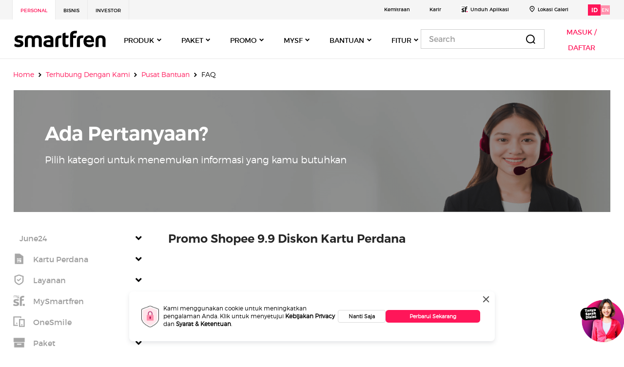

--- FILE ---
content_type: text/html; charset=UTF-8
request_url: https://www.smartfren.com/connect-with-us/support/faq/?categoryId=2480&parent=343&current_page=1
body_size: 62369
content:

<!doctype html>
<html lang="id-ID">

<head>
    <meta charset="UTF-8">
    <meta name="viewport" content="width=device-width, initial-scale=1">
    <meta id="flutter-url" content="https://www.smartfren.com/mysf" name="Flutter application url">
   <meta id="flutter-main-url" content="https://www.smartfren.com" name="Flutter application main url">
   <meta id="is-flutter-active" content="1" name="Flutter application active">
   <meta id="proxy-api-url" content="https://www.smartfren.com" name="Proxy api url">
   <meta name="facebook-domain-verification" content="i4ovzn8llqny6djjtya20m2q77xjih" />
    <link rel="profile" href="https://gmpg.org/xfn/11">
    <link rel="icon" type="image/ico" href="https://www.smartfren.com/app/themes/ucms/assets/images/favicon.ico" />
    <link rel='preload' href='https://www.smartfren.com/app/plugins/ucms-widgets-bundle/widgets/sf-benefit-v5/js/swiper-bundle.min.js?ver=11.1.12' as='script'/>
<link rel='preload' href='https://www.smartfren.com/app/plugins/ucms-widgets-bundle/widgets/sf-sticky-banner-migration/js/moment.min.js?ver=2.30.1' as='script'/>
<link rel='preload' href='https://www.smartfren.com/app/plugins/helpie-faq/assets/main.bundle.js?ver=1.4.3' as='script'/>
<link rel='preload' href='https://www.smartfren.com/app/plugins/so-widgets-bundle/js/jquery.cycle.min.js?ver=1.23.1' as='script'/>
<link rel='preload' href='https://www.smartfren.com/app/plugins/so-widgets-bundle/js/slider/jquery.slider.min.js?ver=1.23.1' as='script'/>
<link rel='preload' href='https://www.smartfren.com/app/plugins/woocommerce/assets/js/frontend/woocommerce.min.js?ver=5.5.1' as='script'/>
<link rel='preload' href='https://www.smartfren.com/app/plugins/woocommerce/assets/js/frontend/cart-fragments.min.js?ver=5.5.1' as='script'/>
<link rel='preload' href='https://www.smartfren.com/app/plugins/translatepress-multilingual/assets/js/trp-frontend-compatibility.js?ver=1.9.2' as='script'/>
<link rel='preload' href='https://www.smartfren.com/app/themes/ucms/woocommerce/js/sm_sales_email_auto.js' as='script'/>
<link rel='preload' href='https://www.smartfren.com/app/themes/ucms/js/bootstrap.bundle.min.js?ver=4.5.3' as='script'/>
<link rel='preload' href='https://www.smartfren.com/app/themes/ucms/dist/custom.js?ver=1.1' as='script'/>
<link rel='preload' href='https://www.smartfren.com/app/themes/ucms/js/jquery.validate.min.js?ver=1.1' as='script'/>
<link rel='preload' href='https://www.smartfren.com/app/themes/ucms/js/mysf.js?ver=1.1' as='script'/>
<link rel='preload' href='https://www.smartfren.com/app/plugins/add-search-to-menu/public/js/ivory-search.min.js?ver=4.6.6' as='script'/>

	<!-- This site is optimized with the Yoast SEO plugin v15.6.2 - https://yoast.com/wordpress/plugins/seo/ -->
	<title>FAQ - smartfren</title>
	<meta name="robots" content="index, follow, max-snippet:-1, max-image-preview:large, max-video-preview:-1" />
	<link rel="canonical" href="https://www.smartfren.com/connect-with-us/support/faq/" />
	<meta property="og:locale" content="id_ID" />
	<meta property="og:type" content="article" />
	<meta property="og:title" content="FAQ - smartfren" />
	<meta property="og:url" content="https://www.smartfren.com/connect-with-us/support/faq/" />
	<meta property="og:site_name" content="smartfren" />
	<meta property="article:publisher" content="https://www.facebook.com/smartfren/" />
	<meta property="article:modified_time" content="2025-09-23T02:51:04+00:00" />
	<meta property="og:image" content="https://www.smartfren.com/app/uploads/2021/01/ic_SIM_color@2x.png" />
	<meta name="twitter:card" content="summary_large_image" />
	<meta name="twitter:site" content="@smartfrenworld" />
	<meta name="twitter:label1" content="Est. reading time">
	<meta name="twitter:data1" content="76 minutes">
	<script type="application/ld+json" class="yoast-schema-graph">{"@context":"https://schema.org","@graph":[{"@type":"WebSite","@id":"https://www.smartfren.com/#website","url":"https://www.smartfren.com/","name":"smartfren","description":"","potentialAction":[{"@type":"SearchAction","target":"https://www.smartfren.com/?s={search_term_string}","query-input":"required name=search_term_string"}],"inLanguage":"id-ID"},{"@type":"ImageObject","@id":"https://www.smartfren.com/connect-with-us/support/faq/#primaryimage","inLanguage":"id-ID","url":"https://www.smartfren.com/app/uploads/2021/01/ic_SIM_color@2x.png"},{"@type":"WebPage","@id":"https://www.smartfren.com/connect-with-us/support/faq/#webpage","url":"https://www.smartfren.com/connect-with-us/support/faq/","name":"FAQ - smartfren","isPartOf":{"@id":"https://www.smartfren.com/#website"},"primaryImageOfPage":{"@id":"https://www.smartfren.com/connect-with-us/support/faq/#primaryimage"},"datePublished":"2021-01-29T09:06:30+00:00","dateModified":"2025-09-23T02:51:04+00:00","inLanguage":"id-ID","potentialAction":[{"@type":"ReadAction","target":["https://www.smartfren.com/connect-with-us/support/faq/"]}]}]}</script>
	<!-- / Yoast SEO plugin. -->


<link rel='dns-prefetch' href='//www.smartfren.com' />
<link rel="stylesheet preload" as="style" href="https://www.smartfren.com/app/plugins/ucms-widgets-bundle/widgets/sf-benefit-v4/css/swiper-bundle.min.css?ver=8.1.6" media="all"><link rel="stylesheet preload" as="style" href="https://www.smartfren.com/app/plugins/ucms-widgets-bundle/widgets/sf-benefit-v5/css/swiper-bundle.min.css?ver=11.1.12" media="all"><link rel="stylesheet preload" as="style" href="https://www.smartfren.com/app/plugins/so-widgets-bundle/css/slider/slider.css?ver=1.23.1" media="all"><link rel="stylesheet preload" as="style" href="https://www.smartfren.com/app/uploads/siteorigin-widgets/sow-product-hero-banner-default-3132814f44d9.css?ver=5.6" media="all"><style id='woocommerce-inline-inline-css'>
.woocommerce form .form-row .required { visibility: visible; }
</style>
<link rel="stylesheet preload" as="style" href="https://www.smartfren.com/app/plugins/translatepress-multilingual/assets/css/trp-language-switcher.css?ver=1.9.2" media="all"><link rel="stylesheet preload" as="style" href="https://www.smartfren.com/app/plugins/add-search-to-menu/public/css/ivory-search.min.css?ver=4.6.6" media="all"><link rel="stylesheet preload" as="style" href="https://www.smartfren.com/app/themes/ucms/css/bootstrap.min.css?ver=1.1" media="all"><link rel="stylesheet preload" as="style" href="https://www.smartfren.com/app/themes/ucms/assets/vendors/fontawesome/css/all.min.css?ver=5.12.1" media="all"><link rel="stylesheet preload" as="style" href="https://www.smartfren.com/app/themes/ucms/dist/style.css?ver=1.0.0" media="all"><link rel="stylesheet preload" as="style" href="https://www.smartfren.com/app/themes/ucms/dist/custom.css?ver=5.6" media="all"><link rel="stylesheet preload" as="style" href="https://www.smartfren.com/app/plugins/ucms-widgets-bundle/widgets/sf-sticky-banner-investor/css/sf-sticky-banner-investor.css?ver=5.6" media="all"><script src='https://ajax.googleapis.com/ajax/libs/jquery/3.5.1/jquery.min.js?ver=5.6' id='jquery-core-js'></script>
<script async src='https://www.smartfren.com/wp/wp-includes/js/jquery/jquery-migrate.min.js?ver=3.3.2' id='jquery-migrate-js'></script>
<script src='https://www.smartfren.com/app/plugins/so-widgets-bundle/js/jquery.cycle.min.js?ver=1.23.1' id='sow-slider-slider-cycle2-js'></script>
<script src='https://www.smartfren.com/app/plugins/so-widgets-bundle/js/slider/jquery.slider.min.js?ver=1.23.1' id='sow-slider-slider-js'></script>
<script src='https://www.smartfren.com/app/plugins/translatepress-multilingual/assets/js/trp-frontend-compatibility.js?ver=1.9.2' id='trp-frontend-compatibility-js'></script>
<link rel="EditURI" type="application/rsd+xml" title="RSD" href="https://www.smartfren.com/wp/xmlrpc.php?rsd" />
<link rel="wlwmanifest" type="application/wlwmanifest+xml" href="https://www.smartfren.com/wp/wp-includes/wlwmanifest.xml" /> 
<link rel='shortlink' href='https://www.smartfren.com/?p=4284' />
            <style type="text/css"></style><link rel="alternate" hreflang="id-ID" href="https://www.smartfren.com/connect-with-us/support/faq/?categoryId=2480&#038;parent=343&#038;current_page=1"/>
<link rel="alternate" hreflang="id" href="https://www.smartfren.com/connect-with-us/support/faq/?categoryId=2480&#038;parent=343&#038;current_page=1"/>
<link rel="alternate" hreflang="en-US" href="https://www.smartfren.com/en/connect-with-us/support/faq/?categoryId=2480&#038;parent=343&#038;current_page=1"/>
<link rel="alternate" hreflang="en" href="https://www.smartfren.com/en/connect-with-us/support/faq/?categoryId=2480&#038;parent=343&#038;current_page=1"/>
    <script>
        ! function(e) {
            "function" == typeof define && define.amd ? define(e) : e()
        }(function() {
            var e, t = ["scroll", "wheel", "touchstart", "touchmove", "touchenter", "touchend", "touchleave", "mouseout", "mouseleave", "mouseup", "mousedown", "mousemove", "mouseenter", "mousewheel", "mouseover"];
            if (function() {
                    var e = !1;
                    try {
                        var t = Object.defineProperty({}, "passive", {
                            get: function() {
                                e = !0
                            }
                        });
                        window.addEventListener("test", null, t), window.removeEventListener("test", null, t)
                    } catch (e) {}
                    return e
                }()) {
                var n = EventTarget.prototype.addEventListener;
                e = n, EventTarget.prototype.addEventListener = function(n, o, r) {
                    var i, s = "object" == typeof r && null !== r,
                        u = s ? r.capture : r;
                    (r = s ? function(e) {
                        var t = Object.getOwnPropertyDescriptor(e, "passive");
                        return t && !0 !== t.writable && void 0 === t.set ? Object.assign({}, e) : e
                    }(r) : {}).passive = void 0 !== (i = r.passive) ? i : -1 !== t.indexOf(n) && !0, r.capture = void 0 !== u && u, e.call(this, n, o, r)
                }, EventTarget.prototype.addEventListener._original = e
            }
        });
    </script>
    	<noscript><style>.woocommerce-product-gallery{ opacity: 1 !important; }</style></noscript>
			<style id="wp-custom-css">
			@media screen and (min-width: 992px)
{
.navbar .nav-item {
    padding: 0 12px!important;
    margin: 6px 0 0 0!important;
}
}
.siteorigin-panels-stretch.panel-row-style {
    margin-left: -1365.5px !important;
    margin-right: -1365.5px !important;
    padding-left: 1365.5px !important;
    padding-right: 1365.5px !important;
    border-left: 0px !important;
    border-right: 0px !important;
}
#post-5 .qrcode-section {
    margin-top: 0px;
}
 
#portable-title h2 {
	font-size: 24px !important;
	color: #262626;
}
#post-5 .feedback-section {
	padding: 0px;
}
#multi-item-package .carousel-inner {
    overflow: visible;
}
#scroll-top {
	bottom: 64px;
    right: 69px;
    z-index: 99999;
    position: fixed;
}
.logo {
	border: none !important; 
}
/*
#post-5 .qrcode-section .qrcode-title {
	font-size: 48px;
}*/
#post-5 #partner-heading h2 {
	font-size: 24px;
} 
#treasure-hunt-slider .btn-primary {
	font-size: 18px !important;
}
@media (max-width: 768px) {
/* 	.flutter-content {
	height:100vh !important;
	} */
.social-menu ul li {
    min-width: auto !important;
}
.cright-section p {
    margin-top: 16px;
}
	.cright-section .cright-menu li {
		margin-right: 4%;
	}
	
}
.h2-heading-lg {
    margin-bottom: 12px;
}
.so-widget-benefit-widget .small-card {
    display: flex;
    margin: 0px 0px 42px 0px;
}
.mar-b .device-scard{
	margin-bottom:0 !important;
}
.mt-84{margin-top:84px;}
#pdp #demo {
    border: 1px solid #e9e9e9;
}
.half-bg{background: linear-gradient(180deg, #fafafa 50%, #ffffff 50%);
}
#hero-banner .flexslider {
    border: 0px solid #fff;
}
@media (max-width: 768px){
	.logged-in{
		min-height: 102vh;
    height: 100%;
	}
	.so-widget-sow-video-base .col-sm-7{
		margin-bottom: 20px;
	
	}
	.cright-section .cright-menu li:last-child {
    margin-right: 0;
}
	.feedback-box .contact-tagline {
    width: 100%;
}
	.feedback-box .contact-iconbox {
    width: 100%;
}
	.pdp-box .link-card {
    height: auto;
}
	.pdp .col-6{
		padding-right: 12px;
    padding-left: 12px;
	}
	#pdp .title {
    font-size: 24px;
    margin-top: 48px !important;
}
	.specific, .box-subtitle {
    text-align: left !important;
}
}
/*styles for TH home page*/
.treas-bgone{
	background-color: #204857;
}
.fivth-row .footer-bg {
background: #6fdcfc;
}
.widget_treasure-hunt-feature-banner-widget{
	margin-bottom:23.7px !important;
}
.th-row-slider .th-content-block-1 .h2-heading-lg{
		color:#262626;
	}
.features-list{
	max-width:804px;
	align-items: center;
}
.so-widget-treasure-hunt-win-grand-prize-widget .col-md-12  .col-md-12 img.loaded{
	width:666px;
	max-width:666px;
	max-height:327px;
	object-fit: cover;
    object-position: center;
}
.so-widget-treasure-hunt-win-grand-prize-widget .col-md-12 .col-md-2 img{
    min-width: 83.5px;
	max-width:83.5px;
    height: 84px;
	max-height:84px;	
	object-fit: cover;
    object-position: center;
}

.fivth-row .boat-img img{
	min-width:280px;
	height:225px;
}
.so-widget-header-long-image-with-text-widget .w-14-8{
    position:relative;
    margin: 0px 28px 26px 0px;
    background-size: cover;
    background-repeat: no-repeat;
    background-position: right center;
}
.so-widget-header-long-image-with-text-widget .w-14-8::before{
	content: "";
	display: block;
	width: 100%;
	height: 100%;
	position: absolute;
	top: 0px;
	left: 0px;
	background: rgb(0,0,0);
	opacity: 0.4;
}
.so-widget-header-long-image-with-text-widget .w-14-8 span{
	position:relative;
	z-index:1;
}
@media (max-width: 768px) {
	.th-banner-img-box-1 {
		text-align:center
	}
	.th-banner-img-box-1 .th-banner-img{
		max-width: 318px !important;
		max-height: 202.9px;
		min-height: 202.9px;
		object-fit: cover;
		object-position: center;
	}
#mobile-grid .panel-grid-cell {
    width: 100%;
    margin-right: 0;
    display: inherit;
}
	#support-plp-faq {
    margin-left: 18px;
    padding-left: 0px;
}
}
/*style for TH home page ends*/
.so-widget-sow-image-default-6b88c04c1f9b  .layout-mg {
    padding-top: 0px;
    padding-bottom: 0px;
    margin-left: 45px;
    margin-right: 45px;
	margin-top: 0px !important;
    margin-bottom: 0px !important; 
}
.caption {
    display: block !important;
    opacity: 1 !important;
}
/*Styles for Unlimited Page*/
.lead1-lg {
	color: #434343;
}
.card{
	border-radius:0rem !important;
}
.product-card .card-header{
	padding: 20px 14px 20px 20px;
}
.product-card .card-title[aria-expanded="true"]:after {
	content: "\f106";
	width: 24px;
	height: 24px;
	text-align: center;
	position: absolute;
	right: 0%;
	top: 50%;
	transform: translate(0%, -50%);
}
.product-card .card-title[aria-expanded="false"]:after{
	content: "\f107";
	width: 24px;
	height: 24px;
	text-align: center;
	position: absolute;
	right: 0%;
	top: 50%;
	transform: translate(0%, -50%);
}
.product-card .card-title{
	position:relative;
}
.pboth-175{
	margin-top: 40px;
    margin-bottom: 2px;
}
.feedback-box .contact-iconbox .icon-box .icon img{
	width:48px;
	height:48px;
}
.h2-heading-lg{
	color:#262626;
}
.so-widget-page-header-widget .lead1-lg,
.accordion-body {
    color: #555555 !important;
}
.currency img{
  vertical-align: text-top;
}
.carousel-control-prev-icon{
    width: 36px;
    height: 36px;
	margin-left: -36px;
}
.carousel-control-next-icon{
	width: 36px;
    height: 36px;
    margin-right: -39px;
}
.h2-heading-lg{
	color: #262626 !important;
}
.lead1-lg{
	color: #555555 !important;
}
@media (max-width: 768px){
	.widget_header-long-image-with-text-widget{
	max-height:250px;
}
	p.tag-line{
		margin-bottom:16px !important;
	}
}
/*Styles for unlimited page ends here*/
@media (max-width: 768px){
	.otp input {
    width: 38.2px;
    height: 59.1px;
    font-size: 24px;
    line-height: 1.25;
    margin-right: 4.9px;
    margin-left: 0px;
}
#otp-validation .modal-body {
    padding-left: 27px;
    padding-right: 24px;
}
	.block-col{    
		position: absolute;
    right: 16px;
	}
	.img-bg {
    text-align: center;
}
}
.treas-bgone.siteorigin-panels-stretch{
	background-position: bottom center !important;	
}

.lc-xqoq0v {
    width: 75px !important;
    height: 50px;
    box-shadow: rgb(0 0 0 / 30%) 0px 4px 12px;
    background: rgb(255, 255, 255);
    border-radius: 8px 8px 0px 0px;
    display: flex;
    padding: 0px 0.9em;
    -webkit-box-align: center;
    align-items: center;
    position: relative;
    color: rgb(0, 0, 0);
}

.custom-tab .nav-tabs{
	width: 100%;
	overflow-x: inherit;
}
.sale-card{
	min-height:auto !important;
}
.card-default .card-image-content h2,
.card-default .card-image-content p{
	    margin: auto;
}
.card-default .card-image-content h2{
	margin-bottom:16px;
}
.card-image-content{
	padding: 24px 24px 36px 24px;
}
.card-default .card-image-content p{
	font-size:14px;
	height: auto;
}
.currency strong {
    font-size: 20px;
    font-family: "TruenoSBd";
}
/* p.tag-line{
	max-width: 138px;
	    margin-bottom: 23px !important;
} */
a.sale-title{
margin-bottom:8px;
}
.premium-tabs .col-md-12{
	padding-left:3px;
}
/* .premium-tabs .menu-wrapper{
	margin-top:0px;
	margin-bottom:0px;
} */

@media (max-width: 768px){
	p.tag-line{
		margin-bottom:16px !important;
	}
	.card-default .card-image-content h2, .card-default .card-image-content p{
		margin:0 auto !important;
	}
	.card-default .card-image-content p{
		margin-bottom:0px !important;
	}


	.panel-grid-cell .pt-tabs__navigation{
	overflow-y:hidden;
		    padding-bottom: 3px;
}

}
#otp-validation{
	padding-right:0px !important
}
#otp-validation .modal-dialog{
    align-items: center;
    justify-content: center;
}
#otp-validation .modal-content{
	margin-top:0px !important;
}

.accordion__title{
    max-width: 970px;
	padding-right: calc(2px + 2.781844802342606vw);
}
.accordion__header:after{
	top: -46px !important;
}
/* .flutter-content {
	height:80vh;
} */
.owl-item{
	max-width:495px !important;
}
.owl-item .treasure-hunt-item > img{
	width:100%;
	object-fit:cover;
	object-position:center;
}
.owl-carousel .owl-dots,.owl-carousel .owl-nav{
	display:block;
}
.owl-carousel .owl-nav.disabled,
.owl-carousel .owl-dots.disabled {
    display: block !important;
}


.vision .small-card{
	margin: 0 0 0px 0;
}

.vision .small-card .content h2 {
	font-family: TruenoSBd;
	font-size: var(--sf-twenty);
	line-height: 25px;
	color: #fff
}
.vision .small-card .content p {
	font-family: TruenoRg;
	font-size: var(--sf-sixteen);
	line-height: var(--sf-twentysix);
	color: #c4c4c4;
	margin-top: 8px
}
.vision .widget-title{ 
	font-family: TruenoSBd;
    color:#fff;
    text-align:center;
	margin-bottom: 12px;
}
.vision .textwidget {
     font-family: TruenoRg;
    font-size: 16px;
    text-align: center;
    color: #c4c4c4;
    margin-left: auto;
	  margin: 0 24px;
}
.vision .vision-title .textwidget {
     font-family: TruenoLt;
    font-size: 20px;
    text-align: center;
    color: #c4c4c4;
    margin-left: auto;
}

.vision .vision-title .widget-title {
     font-family: TruenoLt;
    font-size: 20px;
    text-align: center;
    color: #c4c4c4;
    margin-left: auto;
}
.vision .vision-box .widget-title{
	font-family: TruenoSBd;
	font-size: var(--sf-twenty);
    color:#fff;
    text-align:left;
	margin-bottom: 12px;
}
.vision .vision-box .textwidget {
     font-family: TruenoRg;
    font-size: var(--sf-sixteen);
    text-align: left;
    color: #fff;
    margin-left: auto;
}
.vision .h5-heading-lg {
    font-family: TruenoRg;
    font-size: var(--sf-twenty);
    line-height: 30px;
    color: #fff;
    text-align: center;
	  margin-bottom: 12px;
}
.vision .btn-teritiary{
	color: #ffff;
}
.vision .btn-teritiary:hover {
	background: #f0f0f0;
    color: var(--sf-black);
}

.vision .btn-teritiary.focus,
.vision .btn-teritiary:focus {
	background-color: #d9d9d9;
	border-color: #c4c4c4;
	color: var(--sf-black)
}
.vision .nav-tabs .nav-item.open .nav-link, .vision .nav-tabs .nav-item.open .nav-link:focus, .vision .nav-tabs .nav-item.open .nav-link:hover, .vision .nav-tabs .nav-link.active, .vision .nav-tabs .nav-link.active:focus, .vision .nav-tabs .nav-link.active:hover {
    color: #ff1659;
    background-color: transparent;
    border-bottom: 3px solid #ff1659;
    font-family: TruenoSBd!important;
}
.vision .tab-link.nav-link {
    font-size: 24px;
    font-weight: 600;
    line-height: 25px;
    text-align: center;
    color: #fff;
    font-family: TruenoRg;
}
.vision .long-header-image{
	opacity: 1;
}
.vision .hov {
-webkit-filter: none;
	-moz-filter: none;
	-ms-filter: none;
	-o-filter: none;
	filter: none;
	filter: none;
	filter: none
}

.vision .hov:hover {
	-webkit-filter: none;
	-moz-filter: none;
	-ms-filter: none;
	-o-filter: none;
	filter: none;
	filter: none;
	filter: none
}
.visions .widget-title{
	font-size: 20px;
    color: #000;
    font-family: TruenoSBd;
}
.visions .vis-border{
	border-right: 1px solid #c4c4c4;
}
.vision-img .sow-image-container {
    pointer-events: none;
}
.vision .w-14-8 {
    padding: 38px 64px 38px 64px;
}
.vision .w-14-8 .description {
    max-width: 680px;
}
.btn-regwrap {
    float: left;
    width: auto;
    position: absolute;
    bottom: 39px;
    left: 60px;
}
.btn-header{
	z-index: 1;
    position: relative;
    max-width: 186px!important;
    width: auto !important;
}
.vision .tab-fixed{
	position:static !important;
}
.quick-pay-home-page .quick_pay_links .qpl_item {
    /* min-height: calc(30px + 9.736456808199122vw); */
    position: relative;
    min-height: 163px;
}
.btn-vision:hover {
    background-color:#ffe5eb;
}
.dob-activate-heading {
    font-family: "TruenoSBd";
}
.dob-activate-features ul li {
    line-height: 24px;
    font-size: 16px;
    font-family: "TruenoRg";
}
@media (max-width: 768px) {
	.btn-vision {
    min-height: 144px;
    width: auto;
    height: auto;
    padding: 16px 16px;
    border: solid 1px #ff1659;
    background-color: #fff;
    display: inline-flex;
    align-items: flex-start;
    flex-direction: column;
}
	.vis-ben .so-widget-benefit-widget .small-card {
    display: flex;
    margin: 0px 0px 0px 0px;
}
.partner{
		    flex-direction: row !important;
    overflow-x: scroll;
	}
	
	.partner .layout-mg{
		    min-width: 241px;
		margin-right: 12px !important;
	}
	.login-dashboard-menu li:last-child {
    margin-right: 0px;
    display: inline-block;
  }
	.quick_pay_links .qpl_item {
    /* min-height: calc(30px + 9.736456808199122vw); */
    position: relative;
    min-height: 88px !important;
}
	.vision .small-card{
	margin: 0 0 0px 0;
}
	.vision .tab-fixed {
    background: #000;
	}
	.visions .vis-border {
    border-bottom: 1px solid #c4c4c4;
    border-right: none;
}
.visions .vis-border .panel-grid.panel-no-style {
    flex-direction: row !important;
}
	.btn-regwrap {
    float: left;
    width: auto;
    position: absolute;
    bottom: 13px;
    left: 13px;
}
	.vision-scroll{
		    flex-direction: row !important;
    overflow-x: scroll;
	}
	.vision-img .layout-mg{
		    min-width: 154px;
	}
	.vision .w-14-8 {
    padding: 13px 94px 38px 24px;
}
}
.list-menu.crp-id{
	min-width: 0px;
}
.blockUI.blockMsg.blockElement {
    width: auto !important;
}
.inv-pg {
    padding-left: initial;
    width: 100%;
}
 .alert-download .download-box{
      position: relative !important;
      background: transparent !important;
      height: auto !important;
      margin: auto !important;
      padding: initial !important;

  }

.so-widget-quick-pay-v3-widget {
    width: 100%;
}

.product-card .card-body ul li .content {
    min-height: 60px;
    height: auto;
}
.btn-vision .icon img {
		width: 100%;
	}
.so-widget-sow-image .hov{
        filter: none !important;
}
#inv-info{
	    background: #f2f3f2;
}
#tentang-kami {
    max-width: 100%;
	display: inline-block;
}



/* kemitraan page css */
.list-kemit {
    list-style-type: none;
}
.list-kemit ul{
	list-style-type: none;
}
.list-kemit ul li{
     display: inline-flex;
     font-family: "TruenoRg";
     font-size: 16px;
     text-transform: uppercase;
     color: #000;
     margin-right: 5%;
     width: 116px;
     text-align: left;
     line-height: 22px;
     align-items: self-start;
}
.list-kemit ul li:nth-child(2) {
   width:222px;
}
.list-kemit ul li:last-child{
    margin-right: 0%;
}
.list-kemit ul li span{
    color: #ff1659;
    font-size: 51px;
    font-family: "TruenoSBd";
    margin-right: 5px;
    line-height: 44px;
}

@media (max-width: 768px) {
	.list-kemit ul li {
    display: inline-flex;
    font-family: "TruenoRg";
    font-size: 12px;
    text-transform: uppercase;
    color: #000;
    margin-right: 5%;
    width: 100px;
    text-align: left;
    line-height: 16px;
    align-items: self-start;
}
	.list-kemit ul li:nth-child(2) {
    width: 100px;
}
	.list-kemit ul li span {
    color: #ff1659;
    font-size: 21px;
    font-family: "TruenoSBd";
    margin-right: 5px;
    line-height: 21px;
}
}
.esim-form .avtar-image img {
	width: 200px;
}
.esim-form {
	margin-top: 0px;
}		</style>
		        <script>
        window.dataLayer = window.dataLayer || [];
        function gtag(){dataLayer.push(arguments);console.log(dataLayer);}
        window.dataLayer.push[{
            'event': "pageLoad",
            'pageTitle': "FAQ"
        }];
    </script>
    <!-- Google Tag Manager -->
            <script async>
            (function(w, d, s, l, i) {
                w[l] = w[l] || [];
                w[l].push({
                    'gtm.start': new Date().getTime(),
                    event: 'gtm.js'
                });
                var f = d.getElementsByTagName(s)[0],
                    j = d.createElement(s),
                    dl = l != 'dataLayer' ? '&l=' + l : '';
                j.async = true;
                j.src = 'https://www.googletagmanager.com/gtm.js?id=' + i + dl;
                f.parentNode.insertBefore(j, f);
            })
            (window, document, 'script', 'dataLayer', 'GTM-M2KRRWR');
        </script>
        <!-- End Google Tag Manager -->
    <script type="text/javascript">
        var templateUrl = 'https://www.smartfren.com/app/themes/ucms';
    </script>
</head>

<body class="page-template-default page page-id-4284 page-child parent-pageid-4150 theme-ucms woocommerce-no-js translatepress-id_ID ucms">
        <!-- login staging -->
        
    <!-- Google Tag Manager (noscript) -->

            <noscript><iframe src="https://www.googletagmanager.com/ns.html?id=GTM-M2KRRWR" height="0" width="0" style="display:none;visibility:hidden"></iframe></noscript>
        <!-- End Google Tag Manager (noscript) -->
    

<div class="alert alert-secondary alert-download">
    <button type="button" class="close" data-dismiss="alert">&times;</button>
    <div class="info-box">
    <div class="sf-imgicon"><img src="https://www.smartfren.com/app/themes/ucms/assets/icons/sf-img.png"
                                alt="tag-loc"></div> <span>Download aplikasi mySF dan dapatkan lebih banyak hadiah WOW!</span>
    </div>
    <div class="download-box">
    <a href="https://mysf.onelink.me/nFIA/" class="btn btn-primary" target="_blank">DOWNLOAD</a>
    </div>
  </div>
  

        <div class="container-header d-lg-block d-xl-block">
            <div class="container">
                <div class="justify-content-between row">
                    <div class="d-flex justify-content-center justify-content-sm-start nav-left col-12 col-sm-6">
                        <div class="menu-top-header-left-container"><ul id="menu-top-header-left" class="d-flex list-menu"><li id="menu-item-321" class="menu-item menu-item-type-custom menu-item-object-custom menu-item-home menu-item-321 menu-items box"><a target="_blank" rel="noopener" href="https://www.smartfren.com/">Personal</a></li>
<li id="menu-item-322" class="menu-item menu-item-type-custom menu-item-object-custom menu-item-322 menu-items box"><a target="_blank" rel="noopener" href="https://www.smartfren.com/business/">Bisnis</a></li>
<li id="menu-item-323" class="menu-item menu-item-type-custom menu-item-object-custom menu-item-323 menu-items box"><a target="_blank" rel="noopener" href="https://www.smartfren.com/investor/">Investor</a></li>
</ul></div>                    </div>
                    <div class="d-none d-sm-flex d-md-flex d-lg-flex justify-content-end top-bar-right-menu nav-right col-12 col-sm-6">
                        <ul class="d-flex list-menu">
                        <li class="menu-item">
                            <a href="https://www.smartfren.com/kemitraan/" >Kemitraan</a>
                        </li>
                        <li class="menu-item">
                            <a href="https://www.smartfren.com/connect-with-us/about-us/career-life-at-smartfren/" >Karir</a>
                        </li>
                       
                            <li class="menu-item">
                                <img src="https://www.smartfren.com/app/themes/ucms/assets/icons/sf-icon/mysf-icon.svg" alt="small-sf" loading="lazy">
                                <a href="javascript:void(0)" data-toggle="dropdown" aria-haspopup="true" aria-expanded="false" class="nav-link p-0" id="top-bar-menu-item-dropdown-86">Unduh Aplikasi</a>
                                <ul class="dropdown-menu qr-code" aria-labelledby="top-bar-menu-item-dropdown-86">
                                    <li>
                                        <span>
                                            <img src="https://www.smartfren.com/app/themes/ucms/assets/images/qr-code.png" class="img-fluid" loading="lazy" alt="QR-Code" width="158" />
                                        </span>
                                        <span>
                                            <a href="https://apps.apple.com/id/app/mysmartfren/id1209898190#commerce" target="_blank"> <img src="https://www.smartfren.com/app/themes/ucms/assets/images/app-store-badge.png" class="img-fluid" loading="lazy" alt="QR-Code" width="158" /></a>
                                        </span>
                                        <span>
                                            <a href="https://play.google.com/store/apps/details?id=com.smartfren" target="_blank"> <img src="https://www.smartfren.com/app/themes/ucms/assets/images/google-play-badge.png" class="img-fluid" loading="lazy" alt="QR-Code" width="158" /></a>
                                        </span>
                                    </li>
                                </ul>
                            </li>
                            <li class="menu-item">
                                <img src="https://www.smartfren.com/app/themes/ucms/assets/icons/icon-loc/icon-24-location.png" alt="tag-loc" loading="lazy">
                                <a href="https://www.smartfren.com/galeri">Lokasi Galeri</a>
                            </li>
                                                            <li class="align-items-center d-flex language menu-item">


                                    <div class="id active" onclick="location.href='https://www.smartfren.com/connect-with-us/support/faq?categoryId=2480&parent=343&current_page=1';">
                                        ID
                                    </div>
                                    <div class="eng  " onclick="location.href='https://www.smartfren.com/en/connect-with-us/support/faq?categoryId=2480&parent=343&current_page=1';">
                                        EN
                                    </div>
                                </li>
                                                    </ul>
                    </div>
                </div>
            </div>
        </div>


        <!-- main navbar start -->
        <div id="navbar">
            <div class="container">

                <nav class="navbar navbar-expand-lg">
                    <a class="navbar-brand" href="https://www.smartfren.com"><img src="https://www.smartfren.com/app/themes/ucms/assets/logos/logo-smartfren/sfn-logo.svg" width="190" loading="lazy" alt="logo-smartfren"></a>
                                        <a href="#" id="mysfLoginButton" class="login-icon mysfLoginButton">
                        <i aria-hidden="true" class="fa fa-sign-in-alt"></i>
                            </a>
                                                <button class="navbar-toggler" type="button" data-toggle="collapse" data-target="#navbarSupportedContent" aria-controls="navbarSupportedContent" aria-expanded="false" aria-label="Toggle navigation">
                        <i class="fa fa-bars" aria-hidden="true"></i>
                    </button>

                    <div class="collapse navbar-collapse" id="navbarSupportedContent">

                        <div class="collapse navbar-collapse"><ul id="menu-primary-menu" class="navbar-nav" itemscope itemtype="http://www.schema.org/SiteNavigationElement"><li  id="menu-item-310" class="menu-item menu-item-type-post_type menu-item-object-page menu-item-has-children dropdown menu-item-310 nav-item"><a href="#" data-toggle="dropdown" aria-haspopup="true" aria-expanded="false" class="dropdown-toggle nav-link" id="menu-item-dropdown-310"><span itemprop="name">Produk</span></a>
<ul class="dropdown-menu" aria-labelledby="menu-item-dropdown-310">
	<li  id="menu-item-94952" class="menu-item menu-item-type-custom menu-item-object-custom menu-item-94952 nav-item"><a itemprop="url" href="https://www.smartfren.com/starterpack/pilihsim" class="dropdown-item"><span itemprop="name">Beli Sim</span></a></li>
	<li  id="menu-item-2415" class="spprepaid menu-item menu-item-type-custom menu-item-object-custom menu-item-2415 nav-item"><a itemprop="url" href="https://www.smartfren.com/kartu-perdana/prabayar" class="dropdown-item"><span itemprop="name">Kartu Perdana Prabayar</span></a></li>
	<li  id="menu-item-660" class="spprepaid menu-item menu-item-type-custom menu-item-object-custom menu-item-660 nav-item"><a itemprop="url" href="https://www.smartfren.com/kartu-perdana/pascabayar" class="dropdown-item"><span itemprop="name">Kartu Perdana Pascabayar</span></a></li>
	<li  id="menu-item-91661" class="spprepaid menu-item menu-item-type-custom menu-item-object-custom menu-item-91661 nav-item"><a itemprop="url" href="https://www.smartfren.com/kartu-perdana/internasional" class="dropdown-item"><span itemprop="name">Kartu Perdana Internasional</span></a></li>
	<li  id="menu-item-82013" class="menu-item menu-item-type-post_type menu-item-object-page menu-item-82013 nav-item"><a itemprop="url" href="https://www.smartfren.com/esim/" class="dropdown-item"><span itemprop="name">eSIM</span></a></li>
	<li  id="menu-item-80789" class="menu-item menu-item-type-post_type menu-item-object-page menu-item-80789 nav-item"><a itemprop="url" href="https://www.smartfren.com/tourist-esim-indonesia/" class="dropdown-item"><span itemprop="name">eSIM Tourist</span></a></li>
	<li  id="menu-item-91664" class="menu-item menu-item-type-post_type menu-item-object-page menu-item-91664 nav-item"><a itemprop="url" href="https://www.smartfren.com/smartfren-home/" class="dropdown-item"><span itemprop="name">SF Home</span></a></li>
	<li  id="menu-item-91286" class="menu-item menu-item-type-post_type menu-item-object-page menu-item-91286 nav-item"><a itemprop="url" href="https://www.smartfren.com/rosa-cat6/" class="dropdown-item"><span itemprop="name">SF Home (ROSA Cat6)</span></a></li>
</ul>
</li>
<li  id="menu-item-680" class="menu-item menu-item-type-post_type menu-item-object-page menu-item-has-children dropdown menu-item-680 nav-item"><a href="#" data-toggle="dropdown" aria-haspopup="true" aria-expanded="false" class="dropdown-toggle nav-link" id="menu-item-dropdown-680"><span itemprop="name">Paket</span></a>
<ul class="dropdown-menu" aria-labelledby="menu-item-dropdown-680">
	<li  id="menu-item-91547" class="spprepaid menu-item menu-item-type-custom menu-item-object-custom menu-item-91547 nav-item"><a itemprop="url" href="https://www.smartfren.com/beli-paket" class="dropdown-item"><span itemprop="name">Beli Paket</span></a></li>
	<li  id="menu-item-91538" class="spprepaid menu-item menu-item-type-custom menu-item-object-custom menu-item-91538 nav-item"><a itemprop="url" href="https://www.smartfren.com/paket-data" class="dropdown-item"><span itemprop="name">Paket Data</span></a></li>
	<li  id="menu-item-91541" class="spprepaid menu-item menu-item-type-custom menu-item-object-custom menu-item-91541 nav-item"><a itemprop="url" href="https://www.smartfren.com/international" class="dropdown-item"><span itemprop="name">Internasional</span></a></li>
	<li  id="menu-item-96329" class="menu-item menu-item-type-custom menu-item-object-custom menu-item-96329 nav-item"><a itemprop="url" href="https://www.smartfren.com/sfpass/" class="dropdown-item"><span itemprop="name">Internasional SF Pass</span></a></li>
	<li  id="menu-item-91544" class="spprepaid menu-item menu-item-type-custom menu-item-object-custom menu-item-91544 nav-item"><a itemprop="url" href="https://www.smartfren.com/addon" class="dropdown-item"><span itemprop="name">Add On</span></a></li>
	<li  id="menu-item-87116" class="menu-item menu-item-type-post_type menu-item-object-page menu-item-87116 nav-item"><a itemprop="url" href="https://www.smartfren.com/unlimited-sukasuka/" class="dropdown-item"><span itemprop="name">Unlimited Suka-Suka</span></a></li>
</ul>
</li>
<li  id="menu-item-6784" class="menu-item menu-item-type-post_type menu-item-object-page menu-item-has-children dropdown menu-item-6784 nav-item"><a href="#" data-toggle="dropdown" aria-haspopup="true" aria-expanded="false" class="dropdown-toggle nav-link" id="menu-item-dropdown-6784"><span itemprop="name">Promo</span></a>
<ul class="dropdown-menu" aria-labelledby="menu-item-dropdown-6784">
	<li  id="menu-item-91601" class="spprepaid menu-item menu-item-type-custom menu-item-object-custom menu-item-91601 nav-item"><a itemprop="url" href="https://www.smartfren.com/explore/promotions/" class="dropdown-item"><span itemprop="name">Promotion</span></a></li>
	<li  id="menu-item-68846" class="menu-item menu-item-type-post_type menu-item-object-page menu-item-68846 nav-item"><a itemprop="url" href="https://www.smartfren.com/wow-offers/promo-ecommerce/" class="dropdown-item"><span itemprop="name">eCommerce</span></a></li>
	<li  id="menu-item-3876" class="menu-item menu-item-type-post_type menu-item-object-page menu-item-3876 nav-item"><a itemprop="url" href="https://www.smartfren.com/wow-offers/rewards/" class="dropdown-item"><span itemprop="name">SmartPoin</span></a></li>
	<li  id="menu-item-1709" class="menu-item menu-item-type-post_type menu-item-object-page menu-item-1709 nav-item"><a itemprop="url" href="https://www.smartfren.com/shop/device-bundling/" class="dropdown-item"><span itemprop="name">Bundling</span></a></li>
	<li  id="menu-item-69647" class="menu-item menu-item-type-post_type menu-item-object-page menu-item-69647 nav-item"><a itemprop="url" href="https://www.smartfren.com/wow-offers/bonus-spesial-smartfren/" class="dropdown-item"><span itemprop="name">Bonus Spesial</span></a></li>
</ul>
</li>
<li  id="menu-item-91604" class="menu-item menu-item-type-custom menu-item-object-custom menu-item-has-children dropdown menu-item-91604 nav-item"><a href="#" data-toggle="dropdown" aria-haspopup="true" aria-expanded="false" class="dropdown-toggle nav-link" id="menu-item-dropdown-91604"><span itemprop="name">MySF</span></a>
<ul class="dropdown-menu" aria-labelledby="menu-item-dropdown-91604">
	<li  id="menu-item-91607" class="menu-item menu-item-type-custom menu-item-object-custom menu-item-91607 nav-item"><a itemprop="url" href="https://www.smartfren.com/mysmartfren" class="dropdown-item"><span itemprop="name">Aplikasi MySmartfren</span></a></li>
</ul>
</li>
<li  id="menu-item-86" class="menu-item menu-item-type-post_type menu-item-object-attachment menu-item-has-children dropdown menu-item-86 nav-item"><a href="#" data-toggle="dropdown" aria-haspopup="true" aria-expanded="false" class="dropdown-toggle nav-link" id="menu-item-dropdown-86"><span itemprop="name">Bantuan</span></a>
<ul class="dropdown-menu" aria-labelledby="menu-item-dropdown-86">
	<li  id="menu-item-92144" class="menu-item menu-item-type-custom menu-item-object-custom menu-item-92144 nav-item"><a itemprop="url" href="https://www.smartfren.com/bantuan/xlsmart/faq-merger/" class="dropdown-item"><span itemprop="name">Bantuan</span></a></li>
	<li  id="menu-item-91619" class="menu-item menu-item-type-custom menu-item-object-custom menu-item-91619 nav-item"><a itemprop="url" href="https://www.smartfren.com/connect-with-us/support/call-us/" class="dropdown-item"><span itemprop="name">Hubungi Kami</span></a></li>
	<li  id="menu-item-91622" class="menu-item menu-item-type-custom menu-item-object-custom menu-item-91622 nav-item"><a itemprop="url" href="https://www.smartfren.com/galeri" class="dropdown-item"><span itemprop="name">Galeri Smartfren</span></a></li>
</ul>
</li>
<li  id="menu-item-91610" class="menu-item menu-item-type-custom menu-item-object-custom menu-item-has-children dropdown menu-item-91610 nav-item"><a href="#" data-toggle="dropdown" aria-haspopup="true" aria-expanded="false" class="dropdown-toggle nav-link" id="menu-item-dropdown-91610"><span itemprop="name">Fitur</span></a>
<ul class="dropdown-menu" aria-labelledby="menu-item-dropdown-91610">
	<li  id="menu-item-96611" class="menu-item menu-item-type-custom menu-item-object-custom menu-item-96611 nav-item"><a itemprop="url" href="https://www.smartfren.com/activation" class="dropdown-item"><span itemprop="name">Aktivasi SIM</span></a></li>
	<li  id="menu-item-91625" class="menu-item menu-item-type-custom menu-item-object-custom menu-item-91625 nav-item"><a itemprop="url" href="https://www.smartfren.com/explore/product/transfer-pulsa/" class="dropdown-item"><span itemprop="name">Transfer Pulsa</span></a></li>
	<li  id="menu-item-91628" class="menu-item menu-item-type-custom menu-item-object-custom menu-item-91628 nav-item"><a itemprop="url" href="https://www.smartfren.com/explore/product/minta-pulsa/" class="dropdown-item"><span itemprop="name">Minta Pulsa</span></a></li>
	<li  id="menu-item-91631" class="menu-item menu-item-type-custom menu-item-object-custom menu-item-91631 nav-item"><a itemprop="url" href="https://www.smartfren.com/explore/product/ganti-nomor/" class="dropdown-item"><span itemprop="name">Ganti Nomor</span></a></li>
	<li  id="menu-item-91634" class="menu-item menu-item-type-custom menu-item-object-custom menu-item-91634 nav-item"><a itemprop="url" href="https://www.smartfren.com/explore/product/google-carrier-billing/" class="dropdown-item"><span itemprop="name">Beli Pakai Pulsa</span></a></li>
	<li  id="menu-item-91637" class="menu-item menu-item-type-custom menu-item-object-custom menu-item-91637 nav-item"><a itemprop="url" href="https://www.smartfren.com/explore/product/sms-mobile-banking/" class="dropdown-item"><span itemprop="name">SMS Banking</span></a></li>
	<li  id="menu-item-91640" class="menu-item menu-item-type-custom menu-item-object-custom menu-item-91640 nav-item"><a itemprop="url" href="https://www.smartfren.com/explore/product/registrasi-kartu-smartfren/" class="dropdown-item"><span itemprop="name">Registrasi Prabayar</span></a></li>
	<li  id="menu-item-91643" class="menu-item menu-item-type-custom menu-item-object-custom menu-item-91643 nav-item"><a itemprop="url" href="https://www.smartfren.com/explore/product/tarif-standar-smartfren/" class="dropdown-item"><span itemprop="name">Tarif Standar</span></a></li>
	<li  id="menu-item-91646" class="menu-item menu-item-type-custom menu-item-object-custom menu-item-91646 nav-item"><a itemprop="url" href="https://www.smartfren.com/explore/product/layanan-isigo/" class="dropdown-item"><span itemprop="name">ISIGO</span></a></li>
	<li  id="menu-item-91649" class="menu-item menu-item-type-custom menu-item-object-custom menu-item-91649 nav-item"><a itemprop="url" href="https://www.smartfren.com/explore/product/reaktivasi/" class="dropdown-item"><span itemprop="name">Reaktivasi</span></a></li>
	<li  id="menu-item-91652" class="menu-item menu-item-type-custom menu-item-object-custom menu-item-91652 nav-item"><a itemprop="url" href="https://www.smartfren.com/explore/product/setting-volte-ios/" class="dropdown-item"><span itemprop="name">Setting VoLTE IOS</span></a></li>
	<li  id="menu-item-91655" class="menu-item menu-item-type-custom menu-item-object-custom menu-item-91655 nav-item"><a itemprop="url" href="https://www.smartfren.com/explore/product/pulsa-darurat/" class="dropdown-item"><span itemprop="name">Pulsa Darurat</span></a></li>
</ul>
</li>
</ul></div>
                        <div class="collapse navbar-collapse mobile-menu-qr-code">
                            <ul class="top-bar-menu-mob d-flex flex-column d-lg-none d-xl-none list-menu navbar-nav">
                            <li class="menu-item d-md-none ">
                                <a href="https://www.smartfren.com/kemitraan/">Kemitraan</a>
                            </li>
                            <li class="menu-item d-md-none ">
                                    <a href="https://www.smartfren.com/connect-with-us/about-us/career-life-at-smartfren/">Karir</a>
                            </li>
                           
                                <li class="menu-item d-md-none ">
                                    <a href="https://www.smartfren.com/galeri">Lokasi Galeri</a>
                                </li>


                                <li id="menu-item-967" class="menu-item menu-item-type-post_type menu-item-object-attachment menu-item-has-children dropdown menu-item-86 nav-item show d-md-none ">
                                    <a href="#" data-toggle="dropdown" aria-haspopup="true" aria-expanded="true" class="dropdown-toggle nav-link p-0" id="top-bar-mob-menu-item-dropdown-86">
                                        <span>Download MySF App</span>
                                    </a>

                                    <ul class="dropdown-menu show" aria-labelledby="top-bar-mob-menu-item-dropdown-86">
                                        <li>
                                            <span class="float-left left-block">
                                                <img src="https://www.smartfren.com/app/themes/ucms/assets/images/qr-code.png" class="img-fluid QR-Code-mob" loading="lazy" alt="QR-Code" width="158" />
                                            </span>
                                            <span class="float-left right-block">
                                                <span>
                                                    <a href="https://apps.apple.com/id/app/mysmartfren/id1209898190#commerce" target="_blank">
                                                        <img src="https://www.smartfren.com/app/themes/ucms/assets/images/app-store-badge.png" class="img-fluid app-store" loading="lazy" alt="Appstore" width="172" />
                                                    </a>
                                                </span>
                                                <span>
                                                    <a href="https://play.google.com/store/apps/details?id=com.smartfren" target="_blank">
                                                        <img src="https://www.smartfren.com/app/themes/ucms/assets/images/google-play-badge.png" class="img-fluid play-store" loading="lazy" alt="Playstore" width="172" />
                                                    </a>
                                                </span>
                                            </span>
                                        </li>
                                    </ul>

                                </li>
                                
                                                                <li class="menu-item d-md-none">
                                    <a href="javascript:void(0)">Change Language <div class="float-right">
                                        <div class="align-items-center d-flex language menu-item mt-8">
                                    <div id="id" class="id active " onclick="location.href='https://www.smartfren.com/connect-with-us/support/faq?categoryId=2480&parent=343&current_page=1';">ID </div>
                                    <div id="eng" class="eng  " onclick="location.href='https://www.smartfren.com/en/connect-with-us/support/faq?categoryId=2480&parent=343&current_page=1';"> EN </div>
                                </div>
                                    </div></a>
                                </li>
                                                                                                <li class="menu-item login-mobile">
                                    <!-- <a href="#" class="mysfLoginButton" id="mysfLoginButton"></a> -->
                                    <a href="#" id="mysfLoginButton" class="btn btn-teritiary btn-block mysfLoginButton"></a>
                                </li>
                                
                            </ul>
                        </div>

                    </div>
                    <div class="inline-search"> 
    
    <form id="search" action="https://www.smartfren.com/" method="get" class="searchform navbar-form ser-res" role="search" novalidate>
    <input id="s" name="s" type="search" value="" placeholder="Search"/>
    </form>                        <span class="search-close-btn"></span>
                    </div>
                                      <a href="/login" class="mysfLoginButton web-login" id="mysfLoginButton" style="font-family: 'TruenoRg';
                      font-size: 14px;
                      line-height: 32px;
                      text-align: center;
                      text-transform: uppercase;
                      margin-left: 16px;"></a>
            
                </nav>
            </div>
        </div>
        <!-- main navbar end -->

        <div class="page-contents">

        <script>
            /* search field clear function starts here*/
            jQuery(document).ready(function() {
                jQuery("#search").find("input[type='search']").on("focus", function() {
                    jQuery(".search-close-btn").show();
                });

                jQuery(".search-close-btn").on("click", function() {
                    jQuery("input[type='search']").val("");
                });
                jQuery(".search-close-btn-pge").on("click", function() {
                    jQuery(".searc-form-field").val("");
                });
            });
            /* search field clear function ends here*/

            
        </script>

<!-- breadcrumbs section  start -->
<section class="breadcrumbs-section">
  <div class="container">
    <div class="row">
      <div class="col-12">
        <ul class="breadcrumb breadcrumb-3" >

<li>
<a class=""

     href="https://www.smartfren.com"  >

    Home
</a>
</li>

<li>
<a class=""

     >

    Terhubung Dengan Kami
</a>
</li>

<li>
<a class=""

     href="https://www.smartfren.com/connect-with-us/support/"  >

    Pusat Bantuan
</a>
</li>

<li>
<a class="active"

     >

    FAQ
</a>
</li>


</ul>      </div>
    </div>
  </div>
</section>
<!-- breadcrumbs section end -->
<div class="container">

<article id="post-4284" class="post-4284 page type-page status-publish hentry">
    <header class="entry-header">
            </header><!-- .entry-header -->

    
    <div class="entry-content">
        
<div class="wp-block-columns">
<div class="wp-block-column" style="flex-basis:100%">
<div class="wp-block-group"><div class="wp-block-group__inner-container"><div id="pl-gb4284-697ea969e4725"  class="panel-layout" ><div id="pg-gb4284-697ea969e4725-0"  class="panel-grid panel-no-style" ><div id="pgc-gb4284-697ea969e4725-0-0"  class="panel-grid-cell" ><div id="panel-gb4284-697ea969e4725-0-0-0" class="so-panel widget widget_header-long-image-with-text-widget panel-first-child panel-last-child" data-index="0" ><div class="so-widget-header-long-image-with-text-widget so-widget-header-long-image-with-text-widget-default-d75171398898-4284">
<section>
	<div class="w-14-8">
					<img class="img-fluid long-header-image img-desktop" alt="banner image" src="https://www.smartfren.com/app/uploads/2021/04/Support-Page-web14-2.png">
					<!-- <img class="img-fluid long-header-image img-desktop" alt="banner image" src="">
		<img class="img-fluid long-header-image img-mobile" alt="banner image" src=""> -->
		<h2>
			<span class="title">
 				Ada Pertanyaan? 
			</span>
		</h2>
		<span class="description"> Pilih kategori untuk menemukan informasi yang kamu butuhkan </span>
	</div>
</section>
</div></div></div></div><div id="pg-gb4284-697ea969e4725-1"  class="panel-grid panel-no-style" ><div id="pgc-gb4284-697ea969e4725-1-0"  class="panel-grid-cell" ><div id="panel-gb4284-697ea969e4725-1-0-0" class="so-panel widget widget_faq-list-widget panel-first-child panel-last-child" data-index="1" ><div class="so-widget-faq-list-widget so-widget-faq-list-widget-default-d75171398898-4284">
<!-- faq's start -->
<section class="faq-section" id="faq-section">
    <div class="container">
        <div class="row">
            <!-- left side vertical tab title starts here -->
            <div class="col-md-3 tabs category">
                                    <a class="mftitle
                    collapsed" data-toggle="collapse" href="#june24">
                                                <span>June24</span>
                    </a>
                    <div class="collapse
                        " id="june24">
                        <ul class="nav nav-pills flex-column" id="myTab" role="tablist">
                                                    </ul>
                    </div>
                                    <a class="mftitle
                    collapsed" data-toggle="collapse" href="#kartu-perdana">
                                                        <img src="https://www.smartfren.com/app/uploads/2021/01/ic_SIM_color@2x.png" class="img-fluid" alt="icon" />
                                                <span>Kartu Perdana</span>
                    </a>
                    <div class="collapse
                        " id="kartu-perdana">
                        <ul class="nav nav-pills flex-column" id="myTab" role="tablist">
                                                            <li class="nav-item">
                                    <a class="nav-link  
                            " id="unlimited-nonstop-tab" href="?categoryId=1829&#038;parent=81">
                                        <img src="https://www.smartfren.com/app/themes/ucms/assets/icons/icon_box.svg" class="img-fluid" alt="icon" width="20.2" />
                                        <span>Unlimited Nonstop</span>
                                    </a>
                                </li>
                                                            <li class="nav-item">
                                    <a class="nav-link  
                            " id="tourist-starter-pack-tab" href="?categoryId=223&#038;parent=81">
                                        <img src="https://www.smartfren.com/app/themes/ucms/assets/icons/icon_box.svg" class="img-fluid" alt="icon" width="20.2" />
                                        <span>Tourist Starter Pack</span>
                                    </a>
                                </li>
                                                            <li class="nav-item">
                                    <a class="nav-link  
                            " id="kartu-perdana-kartu-perdana-tab" href="?categoryId=2864&#038;parent=81">
                                        <img src="https://www.smartfren.com/app/themes/ucms/assets/icons/icon_box.svg" class="img-fluid" alt="icon" width="20.2" />
                                        <span>SP Tourist</span>
                                    </a>
                                </li>
                                                            <li class="nav-item">
                                    <a class="nav-link  
                            " id="smartfren-esim-tab" href="?categoryId=232&#038;parent=81">
                                        <img src="https://www.smartfren.com/app/themes/ucms/assets/icons/icon_box.svg" class="img-fluid" alt="icon" width="20.2" />
                                        <span>Smartfren eSIM</span>
                                    </a>
                                </li>
                                                            <li class="nav-item">
                                    <a class="nav-link  
                            " id="smart-deal-tab" href="?categoryId=209&#038;parent=81">
                                        <img src="https://www.smartfren.com/app/themes/ucms/assets/icons/icon_box.svg" class="img-fluid" alt="icon" width="20.2" />
                                        <span>Smart Deal</span>
                                    </a>
                                </li>
                                                            <li class="nav-item">
                                    <a class="nav-link  
                            " id="reaktivasi-kartu-hangus-tab" href="?categoryId=2273&#038;parent=81">
                                        <img src="https://www.smartfren.com/app/themes/ucms/assets/icons/icon_box.svg" class="img-fluid" alt="icon" width="20.2" />
                                        <span>Reaktivasi Kartu Hangus</span>
                                    </a>
                                </li>
                                                            <li class="nav-item">
                                    <a class="nav-link  
                            " id="power-up-tab" href="?categoryId=206&#038;parent=81">
                                        <img src="https://www.smartfren.com/app/themes/ucms/assets/icons/icon_box.svg" class="img-fluid" alt="icon" width="20.2" />
                                        <span>PowerUP</span>
                                    </a>
                                </li>
                                                            <li class="nav-item">
                                    <a class="nav-link  
                            " id="kuota-sml-tab" href="?categoryId=2611&#038;parent=81">
                                        <img src="https://www.smartfren.com/app/themes/ucms/assets/icons/icon_box.svg" class="img-fluid" alt="icon" width="20.2" />
                                        <span>Kuota SML</span>
                                    </a>
                                </li>
                                                            <li class="nav-item">
                                    <a class="nav-link  
                            " id="kartu-perdana-unlimited-tab" href="?categoryId=194&#038;parent=81">
                                        <img src="https://www.smartfren.com/app/themes/ucms/assets/icons/icon_box.svg" class="img-fluid" alt="icon" width="20.2" />
                                        <span>Kartu Perdana Unlimited</span>
                                    </a>
                                </li>
                                                            <li class="nav-item">
                                    <a class="nav-link  
                            " id="kartu-perdana-super-kuota-tab" href="?categoryId=227&#038;parent=81">
                                        <img src="https://www.smartfren.com/app/themes/ucms/assets/icons/icon_box.svg" class="img-fluid" alt="icon" width="20.2" />
                                        <span>Kartu Perdana Super Kuota</span>
                                    </a>
                                </li>
                                                            <li class="nav-item">
                                    <a class="nav-link  
                            " id="kartu-perdana-now-2-tab" href="?categoryId=219&#038;parent=81">
                                        <img src="https://www.smartfren.com/app/themes/ucms/assets/icons/icon_box.svg" class="img-fluid" alt="icon" width="20.2" />
                                        <span>Kartu Perdana NOW+</span>
                                    </a>
                                </li>
                                                            <li class="nav-item">
                                    <a class="nav-link  
                            " id="kartu-perdana-now-tab" href="?categoryId=217&#038;parent=81">
                                        <img src="https://www.smartfren.com/app/themes/ucms/assets/icons/icon_box.svg" class="img-fluid" alt="icon" width="20.2" />
                                        <span>Kartu Perdana NOW</span>
                                    </a>
                                </li>
                                                            <li class="nav-item">
                                    <a class="nav-link  
                            " id="kartu-perdana-erafone-tab" href="?categoryId=220&#038;parent=81">
                                        <img src="https://www.smartfren.com/app/themes/ucms/assets/icons/icon_box.svg" class="img-fluid" alt="icon" width="20.2" />
                                        <span>Kartu Perdana Erafone</span>
                                    </a>
                                </li>
                                                            <li class="nav-item">
                                    <a class="nav-link  
                            " id="kartu-perdana-bosku-tab" href="?categoryId=213&#038;parent=81">
                                        <img src="https://www.smartfren.com/app/themes/ucms/assets/icons/icon_box.svg" class="img-fluid" alt="icon" width="20.2" />
                                        <span>Kartu Perdana BOSKU</span>
                                    </a>
                                </li>
                                                            <li class="nav-item">
                                    <a class="nav-link  
                            " id="kartu-perdana-bali-united-tab" href="?categoryId=215&#038;parent=81">
                                        <img src="https://www.smartfren.com/app/themes/ucms/assets/icons/icon_box.svg" class="img-fluid" alt="icon" width="20.2" />
                                        <span>Kartu Perdana Bali United</span>
                                    </a>
                                </li>
                                                            <li class="nav-item">
                                    <a class="nav-link  
                            " id="kartu-perdana-1on-tab" href="?categoryId=201&#038;parent=81">
                                        <img src="https://www.smartfren.com/app/themes/ucms/assets/icons/icon_box.svg" class="img-fluid" alt="icon" width="20.2" />
                                        <span>Kartu Perdana 1ON+</span>
                                    </a>
                                </li>
                                                            <li class="nav-item">
                                    <a class="nav-link  
                            " id="gokil-max-tab" href="?categoryId=378&#038;parent=81">
                                        <img src="https://www.smartfren.com/app/themes/ucms/assets/icons/icon_box.svg" class="img-fluid" alt="icon" width="20.2" />
                                        <span>Gokil Max</span>
                                    </a>
                                </li>
                                                            <li class="nav-item">
                                    <a class="nav-link  
                            " id="esim-tab" href="?categoryId=2855&#038;parent=81">
                                        <img src="https://www.smartfren.com/app/themes/ucms/assets/icons/icon_box.svg" class="img-fluid" alt="icon" width="20.2" />
                                        <span>esimbank</span>
                                    </a>
                                </li>
                                                            <li class="nav-item">
                                    <a class="nav-link  
                            " id="kartu-perdana-dana-tab" href="?categoryId=847&#038;parent=81">
                                        <img src="https://www.smartfren.com/app/themes/ucms/assets/icons/icon_box.svg" class="img-fluid" alt="icon" width="20.2" />
                                        <span>dana</span>
                                    </a>
                                </li>
                                                    </ul>
                    </div>
                                    <a class="mftitle
                    collapsed" data-toggle="collapse" href="#layanan">
                                                        <img src="https://www.smartfren.com/app/uploads/2020/12/Benefits-3.png" class="img-fluid" alt="icon" />
                                                <span>Layanan</span>
                    </a>
                    <div class="collapse
                        " id="layanan">
                        <ul class="nav nav-pills flex-column" id="myTab" role="tablist">
                                                            <li class="nav-item">
                                    <a class="nav-link  
                            " id="transfer-pulsa-tab" href="?categoryId=234&#038;parent=97">
                                        <img src="https://www.smartfren.com/app/themes/ucms/assets/icons/icon_box.svg" class="img-fluid" alt="icon" width="20.2" />
                                        <span>Transfer Pulsa</span>
                                    </a>
                                </li>
                                                            <li class="nav-item">
                                    <a class="nav-link  
                            " id="sms-banking-tab" href="?categoryId=241&#038;parent=97">
                                        <img src="https://www.smartfren.com/app/themes/ucms/assets/icons/icon_box.svg" class="img-fluid" alt="icon" width="20.2" />
                                        <span>SMS Banking</span>
                                    </a>
                                </li>
                                                            <li class="nav-item">
                                    <a class="nav-link  
                            " id="registrasi-prabayar-tab" href="?categoryId=248&#038;parent=97">
                                        <img src="https://www.smartfren.com/app/themes/ucms/assets/icons/icon_box.svg" class="img-fluid" alt="icon" width="20.2" />
                                        <span>Registrasi Prabayar</span>
                                    </a>
                                </li>
                                                            <li class="nav-item">
                                    <a class="nav-link  
                            " id="reaktivasi-tab" href="?categoryId=3005&#038;parent=97">
                                        <img src="https://www.smartfren.com/app/themes/ucms/assets/icons/icon_box.svg" class="img-fluid" alt="icon" width="20.2" />
                                        <span>Reaktivasi</span>
                                    </a>
                                </li>
                                                            <li class="nav-item">
                                    <a class="nav-link  
                            " id="pulsa-sos-tab" href="?categoryId=3020&#038;parent=97">
                                        <img src="https://www.smartfren.com/app/themes/ucms/assets/icons/icon_box.svg" class="img-fluid" alt="icon" width="20.2" />
                                        <span>Pulsa SOS</span>
                                    </a>
                                </li>
                                                            <li class="nav-item">
                                    <a class="nav-link  
                            " id="pulsa-darurat-tab" href="?categoryId=247&#038;parent=97">
                                        <img src="https://www.smartfren.com/app/themes/ucms/assets/icons/icon_box.svg" class="img-fluid" alt="icon" width="20.2" />
                                        <span>Pulsa Darurat</span>
                                    </a>
                                </li>
                                                            <li class="nav-item">
                                    <a class="nav-link  
                            " id="minta-pulsa-tab" href="?categoryId=237&#038;parent=97">
                                        <img src="https://www.smartfren.com/app/themes/ucms/assets/icons/icon_box.svg" class="img-fluid" alt="icon" width="20.2" />
                                        <span>Minta Pulsa</span>
                                    </a>
                                </li>
                                                            <li class="nav-item">
                                    <a class="nav-link  
                            " id="layanan-baru-contact-centre-tab" href="?categoryId=2309&#038;parent=97">
                                        <img src="https://www.smartfren.com/app/themes/ucms/assets/icons/icon_box.svg" class="img-fluid" alt="icon" width="20.2" />
                                        <span>Layanan Baru Contact Centre</span>
                                    </a>
                                </li>
                                                            <li class="nav-item">
                                    <a class="nav-link  
                            " id="isigo-tab" href="?categoryId=747&#038;parent=97">
                                        <img src="https://www.smartfren.com/app/themes/ucms/assets/icons/icon_box.svg" class="img-fluid" alt="icon" width="20.2" />
                                        <span>isiGO</span>
                                    </a>
                                </li>
                                                            <li class="nav-item">
                                    <a class="nav-link  
                            " id="ganti-nomor-tab" href="?categoryId=244&#038;parent=97">
                                        <img src="https://www.smartfren.com/app/themes/ucms/assets/icons/icon_box.svg" class="img-fluid" alt="icon" width="20.2" />
                                        <span>Ganti Nomor</span>
                                    </a>
                                </li>
                                                            <li class="nav-item">
                                    <a class="nav-link  
                            " id="beli-pakai-pulsa-di-google-play-tab" href="?categoryId=250&#038;parent=97">
                                        <img src="https://www.smartfren.com/app/themes/ucms/assets/icons/icon_box.svg" class="img-fluid" alt="icon" width="20.2" />
                                        <span>Beli Pakai Pulsa di Google Play</span>
                                    </a>
                                </li>
                                                    </ul>
                    </div>
                                    <a class="mftitle
                    collapsed" data-toggle="collapse" href="#mysmartfren">
                                                        <img src="https://www.smartfren.com/app/uploads/2021/01/ic_mysf_color.png" class="img-fluid" alt="icon" />
                                                <span>MySmartfren</span>
                    </a>
                    <div class="collapse
                        " id="mysmartfren">
                        <ul class="nav nav-pills flex-column" id="myTab" role="tablist">
                                                            <li class="nav-item">
                                    <a class="nav-link  
                            " id="pertanyaan-yang-sering-diajukan-tab" href="?categoryId=348&#038;parent=347">
                                        <img src="https://www.smartfren.com/app/themes/ucms/assets/icons/icon_box.svg" class="img-fluid" alt="icon" width="20.2" />
                                        <span>Pertanyaan Yang Sering Diajukan</span>
                                    </a>
                                </li>
                                                            <li class="nav-item">
                                    <a class="nav-link  
                            " id="aplikasi-mysmartfren-tab" href="?categoryId=349&#038;parent=347">
                                        <img src="https://www.smartfren.com/app/themes/ucms/assets/icons/icon_box.svg" class="img-fluid" alt="icon" width="20.2" />
                                        <span>Aplikasi MySmartfren</span>
                                    </a>
                                </li>
                                                    </ul>
                    </div>
                                    <a class="mftitle
                    collapsed" data-toggle="collapse" href="#onesmile">
                                                        <img src="https://www.smartfren.com/app/uploads/2025/09/icon-benifits-devices-1.png" class="img-fluid" alt="icon" />
                                                <span>OneSmile</span>
                    </a>
                    <div class="collapse
                        " id="onesmile">
                        <ul class="nav nav-pills flex-column" id="myTab" role="tablist">
                                                    </ul>
                    </div>
                                    <a class="mftitle
                    collapsed" data-toggle="collapse" href="#paket">
                                                        <img src="https://www.smartfren.com/app/uploads/2021/01/ic_devices_packet_color@2x.png" class="img-fluid" alt="icon" />
                                                <span>Paket</span>
                    </a>
                    <div class="collapse
                        " id="paket">
                        <ul class="nav nav-pills flex-column" id="myTab" role="tablist">
                                                            <li class="nav-item">
                                    <a class="nav-link  
                            " id="voucher-data-unlimited-tab" href="?categoryId=198&#038;parent=87">
                                        <img src="https://www.smartfren.com/app/themes/ucms/assets/icons/icon_box.svg" class="img-fluid" alt="icon" width="20.2" />
                                        <span>Voucher Data Unlimited</span>
                                    </a>
                                </li>
                                                            <li class="nav-item">
                                    <a class="nav-link  
                            " id="voucher-data-tab" href="?categoryId=230&#038;parent=87">
                                        <img src="https://www.smartfren.com/app/themes/ucms/assets/icons/icon_box.svg" class="img-fluid" alt="icon" width="20.2" />
                                        <span>Voucher Data Super Kuota</span>
                                    </a>
                                </li>
                                                            <li class="nav-item">
                                    <a class="nav-link  
                            " id="smartplan-pascabayar-tab" href="?categoryId=211&#038;parent=87">
                                        <img src="https://www.smartfren.com/app/themes/ucms/assets/icons/icon_box.svg" class="img-fluid" alt="icon" width="20.2" />
                                        <span>SmartPlan Pascabayar</span>
                                    </a>
                                </li>
                                                            <li class="nav-item">
                                    <a class="nav-link  
                            " id="smart-ngobrol-tab" href="?categoryId=224&#038;parent=87">
                                        <img src="https://www.smartfren.com/app/themes/ucms/assets/icons/icon_box.svg" class="img-fluid" alt="icon" width="20.2" />
                                        <span>Smart Ngobrol</span>
                                    </a>
                                </li>
                                                            <li class="nav-item">
                                    <a class="nav-link  
                            " id="paket-kuota-belajar-tab" href="?categoryId=291&#038;parent=87">
                                        <img src="https://www.smartfren.com/app/themes/ucms/assets/icons/icon_box.svg" class="img-fluid" alt="icon" width="20.2" />
                                        <span>Paket Kuota Belajar</span>
                                    </a>
                                </li>
                                                            <li class="nav-item">
                                    <a class="nav-link  
                            " id="paket-data-unlimited-tab" href="?categoryId=197&#038;parent=87">
                                        <img src="https://www.smartfren.com/app/themes/ucms/assets/icons/icon_box.svg" class="img-fluid" alt="icon" width="20.2" />
                                        <span>Paket Data Unlimited</span>
                                    </a>
                                </li>
                                                            <li class="nav-item">
                                    <a class="nav-link  
                            " id="paket-data-super-kuota-tab" href="?categoryId=229&#038;parent=87">
                                        <img src="https://www.smartfren.com/app/themes/ucms/assets/icons/icon_box.svg" class="img-fluid" alt="icon" width="20.2" />
                                        <span>Paket Data Super Kuota</span>
                                    </a>
                                </li>
                                                            <li class="nav-item">
                                    <a class="nav-link  
                            " id="paket-data-gokil-combo-tab" href="?categoryId=519&#038;parent=87">
                                        <img src="https://www.smartfren.com/app/themes/ucms/assets/icons/icon_box.svg" class="img-fluid" alt="icon" width="20.2" />
                                        <span>Paket Data Gokil Combo</span>
                                    </a>
                                </li>
                                                            <li class="nav-item">
                                    <a class="nav-link  
                            " id="paket-data-1on-tab" href="?categoryId=203&#038;parent=87">
                                        <img src="https://www.smartfren.com/app/themes/ucms/assets/icons/icon_box.svg" class="img-fluid" alt="icon" width="20.2" />
                                        <span>Paket Data 1ON+</span>
                                    </a>
                                </li>
                                                            <li class="nav-item">
                                    <a class="nav-link  
                            " id="kuota-nonstop-pascabayar-tab" href="?categoryId=464&#038;parent=87">
                                        <img src="https://www.smartfren.com/app/themes/ucms/assets/icons/icon_box.svg" class="img-fluid" alt="icon" width="20.2" />
                                        <span>Kuota Nonstop Pascabayar</span>
                                    </a>
                                </li>
                                                            <li class="nav-item">
                                    <a class="nav-link  
                            " id="kuota-nonstop-tab" href="?categoryId=200&#038;parent=87">
                                        <img src="https://www.smartfren.com/app/themes/ucms/assets/icons/icon_box.svg" class="img-fluid" alt="icon" width="20.2" />
                                        <span>Kuota Nonstop</span>
                                    </a>
                                </li>
                                                            <li class="nav-item">
                                    <a class="nav-link  
                            " id="kuota-paket-tab" href="?categoryId=2861&#038;parent=87">
                                        <img src="https://www.smartfren.com/app/themes/ucms/assets/icons/icon_box.svg" class="img-fluid" alt="icon" width="20.2" />
                                        <span>Kuota 200 GB</span>
                                    </a>
                                </li>
                                                            <li class="nav-item">
                                    <a class="nav-link  
                            " id="kuota-tab" href="?categoryId=2858&#038;parent=87">
                                        <img src="https://www.smartfren.com/app/themes/ucms/assets/icons/icon_box.svg" class="img-fluid" alt="icon" width="20.2" />
                                        <span>Kuota 100 GB</span>
                                    </a>
                                </li>
                                                            <li class="nav-item">
                                    <a class="nav-link  
                            " id="connex-evo-tab" href="?categoryId=222&#038;parent=87">
                                        <img src="https://www.smartfren.com/app/themes/ucms/assets/icons/icon_box.svg" class="img-fluid" alt="icon" width="20.2" />
                                        <span>Connex EVO</span>
                                    </a>
                                </li>
                                                            <li class="nav-item">
                                    <a class="nav-link  
                            " id="bonus-kuota-elite-2gb-tab" href="?categoryId=1937&#038;parent=87">
                                        <img src="https://www.smartfren.com/app/themes/ucms/assets/icons/icon_box.svg" class="img-fluid" alt="icon" width="20.2" />
                                        <span>Bonus Kuota Elite 2GB</span>
                                    </a>
                                </li>
                                                            <li class="nav-item">
                                    <a class="nav-link  
                            " id="bantuan-kuota-data-internet-tab" href="?categoryId=284&#038;parent=87">
                                        <img src="https://www.smartfren.com/app/themes/ucms/assets/icons/icon_box.svg" class="img-fluid" alt="icon" width="20.2" />
                                        <span>Bantuan Kuota Data Internet</span>
                                    </a>
                                </li>
                                                            <li class="nav-item">
                                    <a class="nav-link  
                            " id="add-on-booster-unlimited-tab" href="?categoryId=199&#038;parent=87">
                                        <img src="https://www.smartfren.com/app/themes/ucms/assets/icons/icon_box.svg" class="img-fluid" alt="icon" width="20.2" />
                                        <span>Add-On Booster Unlimited</span>
                                    </a>
                                </li>
                                                    </ul>
                    </div>
                                    <a class="mftitle
                    collapsed" data-toggle="collapse" href="#perangkat">
                                                        <img src="https://www.smartfren.com/app/uploads/2021/01/ic_devices_color@2x.png" class="img-fluid" alt="icon" />
                                                <span>Perangkat</span>
                    </a>
                    <div class="collapse
                        " id="perangkat">
                        <ul class="nav nav-pills flex-column" id="myTab" role="tablist">
                                                            <li class="nav-item">
                                    <a class="nav-link  
                            " id="smartfren-home-tab" href="?categoryId=2894&#038;parent=90">
                                        <img src="https://www.smartfren.com/app/themes/ucms/assets/icons/icon_box.svg" class="img-fluid" alt="icon" width="20.2" />
                                        <span>Smartfren Home</span>
                                    </a>
                                </li>
                                                            <li class="nav-item">
                                    <a class="nav-link  
                            " id="faq-iphone-13-tab" href="?categoryId=2279&#038;parent=90">
                                        <img src="https://www.smartfren.com/app/themes/ucms/assets/icons/icon_box.svg" class="img-fluid" alt="icon" width="20.2" />
                                        <span>Iphone 13</span>
                                    </a>
                                </li>
                                                            <li class="nav-item">
                                    <a class="nav-link  
                            " id="home-router-tab" href="?categoryId=2657&#038;parent=90">
                                        <img src="https://www.smartfren.com/app/themes/ucms/assets/icons/icon_box.svg" class="img-fluid" alt="icon" width="20.2" />
                                        <span>Connex Home Router</span>
                                    </a>
                                </li>
                                                            <li class="nav-item">
                                    <a class="nav-link  
                            " id="bundling-pre-order-vivo-v21-5g-tab" href="?categoryId=436&#038;parent=90">
                                        <img src="https://www.smartfren.com/app/themes/ucms/assets/icons/icon_box.svg" class="img-fluid" alt="icon" width="20.2" />
                                        <span>Bundling Pre-Order VIVO V21 5G</span>
                                    </a>
                                </li>
                                                            <li class="nav-item">
                                    <a class="nav-link  
                            " id="bundling-pre-order-vivo-tab" href="?categoryId=320&#038;parent=90">
                                        <img src="https://www.smartfren.com/app/themes/ucms/assets/icons/icon_box.svg" class="img-fluid" alt="icon" width="20.2" />
                                        <span>Bundling Pre-Order VIVO</span>
                                    </a>
                                </li>
                                                            <li class="nav-item">
                                    <a class="nav-link  
                            " id="bundling-bardi-smart-home-tab" href="?categoryId=582&#038;parent=90">
                                        <img src="https://www.smartfren.com/app/themes/ucms/assets/icons/icon_box.svg" class="img-fluid" alt="icon" width="20.2" />
                                        <span>Bundling Bardi Smart Home</span>
                                    </a>
                                </li>
                                                            <li class="nav-item">
                                    <a class="nav-link  
                            " id="bundling-tab" href="?categoryId=261&#038;parent=90">
                                        <img src="https://www.smartfren.com/app/themes/ucms/assets/icons/icon_box.svg" class="img-fluid" alt="icon" width="20.2" />
                                        <span>Bundling</span>
                                    </a>
                                </li>
                                                    </ul>
                    </div>
                                    <a class="mftitle
                    collapsed" data-toggle="collapse" href="#promo">
                                                        <img src="https://www.smartfren.com/app/uploads/2020/12/Benefits@2x.png" class="img-fluid" alt="icon" />
                                                <span>Promo</span>
                    </a>
                    <div class="collapse
                        " id="promo">
                        <ul class="nav nav-pills flex-column" id="myTab" role="tablist">
                                                            <li class="nav-item">
                                    <a class="nav-link  
                            " id="vidio-worldcup-tab" href="?categoryId=2579&#038;parent=344">
                                        <img src="https://www.smartfren.com/app/themes/ucms/assets/icons/icon_box.svg" class="img-fluid" alt="icon" width="20.2" />
                                        <span>Vidio Worldcup</span>
                                    </a>
                                </li>
                                                            <li class="nav-item">
                                    <a class="nav-link  
                            " id="vidio-premier-gold-tab" href="?categoryId=2525&#038;parent=344">
                                        <img src="https://www.smartfren.com/app/themes/ucms/assets/icons/icon_box.svg" class="img-fluid" alt="icon" width="20.2" />
                                        <span>Vidio Premier Gold</span>
                                    </a>
                                </li>
                                                            <li class="nav-item">
                                    <a class="nav-link  
                            " id="vidio-diamond-dan-platinum-tab" href="?categoryId=2504&#038;parent=344">
                                        <img src="https://www.smartfren.com/app/themes/ucms/assets/icons/icon_box.svg" class="img-fluid" alt="icon" width="20.2" />
                                        <span>vidio diamond dan platinum</span>
                                    </a>
                                </li>
                                                            <li class="nav-item">
                                    <a class="nav-link  
                            " id="treasure-hunt-misi-tab" href="?categoryId=583&#038;parent=344">
                                        <img src="https://www.smartfren.com/app/themes/ucms/assets/icons/icon_box.svg" class="img-fluid" alt="icon" width="20.2" />
                                        <span>Treasure Hunt-Misi</span>
                                    </a>
                                </li>
                                                            <li class="nav-item">
                                    <a class="nav-link  
                            " id="treasure-hunt-donasi-tab" href="?categoryId=585&#038;parent=344">
                                        <img src="https://www.smartfren.com/app/themes/ucms/assets/icons/icon_box.svg" class="img-fluid" alt="icon" width="20.2" />
                                        <span>Treasure Hunt-Donasi</span>
                                    </a>
                                </li>
                                                            <li class="nav-item">
                                    <a class="nav-link  
                            " id="treasure-hunt-daily-treasure-tab" href="?categoryId=253&#038;parent=344">
                                        <img src="https://www.smartfren.com/app/themes/ucms/assets/icons/icon_box.svg" class="img-fluid" alt="icon" width="20.2" />
                                        <span>Treasure Hunt-Daily Treasure</span>
                                    </a>
                                </li>
                                                            <li class="nav-item">
                                    <a class="nav-link  
                            " id="treasure-hunt-ajak-teman-tab" href="?categoryId=254&#038;parent=344">
                                        <img src="https://www.smartfren.com/app/themes/ucms/assets/icons/icon_box.svg" class="img-fluid" alt="icon" width="20.2" />
                                        <span>Treasure Hunt-Ajak Teman</span>
                                    </a>
                                </li>
                                                            <li class="nav-item">
                                    <a class="nav-link  
                            " id="treasure-hunt-tab" href="?categoryId=257&#038;parent=344">
                                        <img src="https://www.smartfren.com/app/themes/ucms/assets/icons/icon_box.svg" class="img-fluid" alt="icon" width="20.2" />
                                        <span>Treasure Hunt</span>
                                    </a>
                                </li>
                                                            <li class="nav-item">
                                    <a class="nav-link  
                            " id="tokopedia-wib-tab" href="?categoryId=2513&#038;parent=344">
                                        <img src="https://www.smartfren.com/app/themes/ucms/assets/icons/icon_box.svg" class="img-fluid" alt="icon" width="20.2" />
                                        <span>Tokopedia WIB</span>
                                    </a>
                                </li>
                                                            <li class="nav-item">
                                    <a class="nav-link  
                            " id="tokopedia-festival-anniversary-tab" href="?categoryId=2318&#038;parent=344">
                                        <img src="https://www.smartfren.com/app/themes/ucms/assets/icons/icon_box.svg" class="img-fluid" alt="icon" width="20.2" />
                                        <span>Tokopedia Festival Anniversary</span>
                                    </a>
                                </li>
                                                            <li class="nav-item">
                                    <a class="nav-link  
                            " id="tokopedia-brand-day-tab" href="?categoryId=2507&#038;parent=344">
                                        <img src="https://www.smartfren.com/app/themes/ucms/assets/icons/icon_box.svg" class="img-fluid" alt="icon" width="20.2" />
                                        <span>Tokopedia Brand Day</span>
                                    </a>
                                </li>
                                                            <li class="nav-item">
                                    <a class="nav-link  
                            " id="tanggal-tua-shopeepay-tab" href="?categoryId=607&#038;parent=344">
                                        <img src="https://www.smartfren.com/app/themes/ucms/assets/icons/icon_box.svg" class="img-fluid" alt="icon" width="20.2" />
                                        <span>tanggal tua shopeepay</span>
                                    </a>
                                </li>
                                                            <li class="nav-item">
                                    <a class="nav-link  
                            " id="smartkiosk-tab" href="?categoryId=2576&#038;parent=344">
                                        <img src="https://www.smartfren.com/app/themes/ucms/assets/icons/icon_box.svg" class="img-fluid" alt="icon" width="20.2" />
                                        <span>Smartkiosk!</span>
                                    </a>
                                </li>
                                                            <li class="nav-item">
                                    <a class="nav-link  
                            " id="shopeesale-160122-tab" href="?categoryId=1568&#038;parent=344">
                                        <img src="https://www.smartfren.com/app/themes/ucms/assets/icons/icon_box.svg" class="img-fluid" alt="icon" width="20.2" />
                                        <span>shopeesale-160122</span>
                                    </a>
                                </li>
                                                            <li class="nav-item">
                                    <a class="nav-link  
                            " id="shopee-gajian-tab" href="?categoryId=871&#038;parent=344">
                                        <img src="https://www.smartfren.com/app/themes/ucms/assets/icons/icon_box.svg" class="img-fluid" alt="icon" width="20.2" />
                                        <span>shopeegajian241121</span>
                                    </a>
                                </li>
                                                            <li class="nav-item">
                                    <a class="nav-link  
                            " id="shopee7-7-tab" href="?categoryId=2282&#038;parent=344">
                                        <img src="https://www.smartfren.com/app/themes/ucms/assets/icons/icon_box.svg" class="img-fluid" alt="icon" width="20.2" />
                                        <span>Shopee7.7</span>
                                    </a>
                                </li>
                                                            <li class="nav-item">
                                    <a class="nav-link  
                            " id="shopee4-4-tab" href="?categoryId=1736&#038;parent=344">
                                        <img src="https://www.smartfren.com/app/themes/ucms/assets/icons/icon_box.svg" class="img-fluid" alt="icon" width="20.2" />
                                        <span>shopee4.4</span>
                                    </a>
                                </li>
                                                            <li class="nav-item">
                                    <a class="nav-link  
                            " id="shopee30-260122-tab" href="?categoryId=1728&#038;parent=344">
                                        <img src="https://www.smartfren.com/app/themes/ucms/assets/icons/icon_box.svg" class="img-fluid" alt="icon" width="20.2" />
                                        <span>shopee30%-260122</span>
                                    </a>
                                </li>
                                                            <li class="nav-item">
                                    <a class="nav-link  
                            " id="shopee1212-tab" href="?categoryId=844&#038;parent=344">
                                        <img src="https://www.smartfren.com/app/themes/ucms/assets/icons/icon_box.svg" class="img-fluid" alt="icon" width="20.2" />
                                        <span>shopee1212</span>
                                    </a>
                                </li>
                                                            <li class="nav-item">
                                    <a class="nav-link  
                            " id="samsung-galaxy-a03s-tab" href="?categoryId=1737&#038;parent=344">
                                        <img src="https://www.smartfren.com/app/themes/ucms/assets/icons/icon_box.svg" class="img-fluid" alt="icon" width="20.2" />
                                        <span>Samsung Galaxy A03s</span>
                                    </a>
                                </li>
                                                            <li class="nav-item">
                                    <a class="nav-link  
                            " id="ramadan-tokopedia-0422-tab" href="?categoryId=1824&#038;parent=344">
                                        <img src="https://www.smartfren.com/app/themes/ucms/assets/icons/icon_box.svg" class="img-fluid" alt="icon" width="20.2" />
                                        <span>ramadan tokopedia 0422</span>
                                    </a>
                                </li>
                                                            <li class="nav-item">
                                    <a class="nav-link  
                            " id="ramadan-shopee-tab" href="?categoryId=1827&#038;parent=344">
                                        <img src="https://www.smartfren.com/app/themes/ucms/assets/icons/icon_box.svg" class="img-fluid" alt="icon" width="20.2" />
                                        <span>Ramadan Shopee 100422</span>
                                    </a>
                                </li>
                                                            <li class="nav-item">
                                    <a class="nav-link  
                            " id="ramadan-dana-tab" href="?categoryId=1908&#038;parent=344">
                                        <img src="https://www.smartfren.com/app/themes/ucms/assets/icons/icon_box.svg" class="img-fluid" alt="icon" width="20.2" />
                                        <span>Ramadan Dana</span>
                                    </a>
                                </li>
                                                            <li class="nav-item">
                                    <a class="nav-link  
                            " id="promo-shopee-11-11-tab" href="?categoryId=641&#038;parent=344">
                                        <img src="https://www.smartfren.com/app/themes/ucms/assets/icons/icon_box.svg" class="img-fluid" alt="icon" width="20.2" />
                                        <span>PromoShopee031121</span>
                                    </a>
                                </li>
                                                            <li class="nav-item">
                                    <a class="nav-link  
                            " id="promomandiri171221-tab" href="?categoryId=999&#038;parent=344">
                                        <img src="https://www.smartfren.com/app/themes/ucms/assets/icons/icon_box.svg" class="img-fluid" alt="icon" width="20.2" />
                                        <span>PromoMandiri171221</span>
                                    </a>
                                </li>
                                                            <li class="nav-item">
                                    <a class="nav-link  
                            " id="promogajian261121-tab" href="?categoryId=872&#038;parent=344">
                                        <img src="https://www.smartfren.com/app/themes/ucms/assets/icons/icon_box.svg" class="img-fluid" alt="icon" width="20.2" />
                                        <span>promogajian261121</span>
                                    </a>
                                </li>
                                                            <li class="nav-item">
                                    <a class="nav-link  
                            " id="promoakhirtahun241221-tab" href="?categoryId=1309&#038;parent=344">
                                        <img src="https://www.smartfren.com/app/themes/ucms/assets/icons/icon_box.svg" class="img-fluid" alt="icon" width="20.2" />
                                        <span>PromoAkhirTahun241221</span>
                                    </a>
                                </li>
                                                            <li class="nav-item">
                                    <a class="nav-link  
                            " id="promo-tokped171221-tab" href="?categoryId=1119&#038;parent=344">
                                        <img src="https://www.smartfren.com/app/themes/ucms/assets/icons/icon_box.svg" class="img-fluid" alt="icon" width="20.2" />
                                        <span>promo-tokped171221</span>
                                    </a>
                                </li>
                                                            <li class="nav-item">
                                    <a class="nav-link  
                            " id="promo-samsunga12-100121-tab" href="?categoryId=1416&#038;parent=344">
                                        <img src="https://www.smartfren.com/app/themes/ucms/assets/icons/icon_box.svg" class="img-fluid" alt="icon" width="20.2" />
                                        <span>promo-samsungA12-100121</span>
                                    </a>
                                </li>
                                                            <li class="nav-item">
                                    <a class="nav-link  
                            " id="promo-samsunga02-100121-tab" href="?categoryId=1414&#038;parent=344">
                                        <img src="https://www.smartfren.com/app/themes/ucms/assets/icons/icon_box.svg" class="img-fluid" alt="icon" width="20.2" />
                                        <span>promo-samsungA02-100121</span>
                                    </a>
                                </li>
                                                            <li class="nav-item">
                                    <a class="nav-link  
                            " id="promo-infinix-note12-tab" href="?categoryId=2210&#038;parent=344">
                                        <img src="https://www.smartfren.com/app/themes/ucms/assets/icons/icon_box.svg" class="img-fluid" alt="icon" width="20.2" />
                                        <span>promo-infinix-note12</span>
                                    </a>
                                </li>
                                                            <li class="nav-item">
                                    <a class="nav-link  
                            " id="promo-zte-blade-erafone-tab" href="?categoryId=2596&#038;parent=344">
                                        <img src="https://www.smartfren.com/app/themes/ucms/assets/icons/icon_box.svg" class="img-fluid" alt="icon" width="20.2" />
                                        <span>Promo ZTE Blade Erafone</span>
                                    </a>
                                </li>
                                                            <li class="nav-item">
                                    <a class="nav-link  
                            " id="promo-upfront-elite-tab" href="?categoryId=2543&#038;parent=344">
                                        <img src="https://www.smartfren.com/app/themes/ucms/assets/icons/icon_box.svg" class="img-fluid" alt="icon" width="20.2" />
                                        <span>Promo Upfront Contact Center</span>
                                    </a>
                                </li>
                                                            <li class="nav-item">
                                    <a class="nav-link  
                            " id="promo-unlimited-harian-0422-tab" href="?categoryId=1830&#038;parent=344">
                                        <img src="https://www.smartfren.com/app/themes/ucms/assets/icons/icon_box.svg" class="img-fluid" alt="icon" width="20.2" />
                                        <span>Promo Unlimited Harian 0422</span>
                                    </a>
                                </li>
                                                            <li class="nav-item">
                                    <a class="nav-link  
                            " id="promo-topup-gallery-tab" href="?categoryId=2303&#038;parent=344">
                                        <img src="https://www.smartfren.com/app/themes/ucms/assets/icons/icon_box.svg" class="img-fluid" alt="icon" width="20.2" />
                                        <span>Promo Topup Gallery</span>
                                    </a>
                                </li>
                                                            <li class="nav-item">
                                    <a class="nav-link  
                            " id="promo-topup-galeri-0322-tab" href="?categoryId=1787&#038;parent=344">
                                        <img src="https://www.smartfren.com/app/themes/ucms/assets/icons/icon_box.svg" class="img-fluid" alt="icon" width="20.2" />
                                        <span>Promo TopUP Galeri 0322</span>
                                    </a>
                                </li>
                                                            <li class="nav-item">
                                    <a class="nav-link  
                            " id="promo-tokopedia-0422-tab" href="?categoryId=1832&#038;parent=344">
                                        <img src="https://www.smartfren.com/app/themes/ucms/assets/icons/icon_box.svg" class="img-fluid" alt="icon" width="20.2" />
                                        <span>promo tokopedia 0422</span>
                                    </a>
                                </li>
                                                            <li class="nav-item">
                                    <a class="nav-link  
                            " id="promo-thr-ramadan-tab" href="?categoryId=1840&#038;parent=344">
                                        <img src="https://www.smartfren.com/app/themes/ucms/assets/icons/icon_box.svg" class="img-fluid" alt="icon" width="20.2" />
                                        <span>Promo THR Ramadan</span>
                                    </a>
                                </li>
                                                            <li class="nav-item">
                                    <a class="nav-link  
                            " id="promo-telco-brand-day-tab" href="?categoryId=2561&#038;parent=344">
                                        <img src="https://www.smartfren.com/app/themes/ucms/assets/icons/icon_box.svg" class="img-fluid" alt="icon" width="20.2" />
                                        <span>Promo Telco Brand Day</span>
                                    </a>
                                </li>
                                                            <li class="nav-item">
                                    <a class="nav-link  
                            " id="promo-spesial-elite-tab" href="?categoryId=2534&#038;parent=344">
                                        <img src="https://www.smartfren.com/app/themes/ucms/assets/icons/icon_box.svg" class="img-fluid" alt="icon" width="20.2" />
                                        <span>Promo Spesial Elite</span>
                                    </a>
                                </li>
                                                            <li class="nav-item">
                                    <a class="nav-link  
                            " id="promo-spesial-buat-kamu-tab" href="?categoryId=274&#038;parent=344">
                                        <img src="https://www.smartfren.com/app/themes/ucms/assets/icons/icon_box.svg" class="img-fluid" alt="icon" width="20.2" />
                                        <span>Promo Spesial Buat Kamu</span>
                                    </a>
                                </li>
                                                            <li class="nav-item">
                                    <a class="nav-link  
                            " id="promo-spesial-bca-tab" href="?categoryId=515&#038;parent=344">
                                        <img src="https://www.smartfren.com/app/themes/ucms/assets/icons/icon_box.svg" class="img-fluid" alt="icon" width="20.2" />
                                        <span>Promo Spesial BCA</span>
                                    </a>
                                </li>
                                                            <li class="nav-item">
                                    <a class="nav-link  
                            " id="promo-smartfren-myrepublic-tab" href="?categoryId=2555&#038;parent=344">
                                        <img src="https://www.smartfren.com/app/themes/ucms/assets/icons/icon_box.svg" class="img-fluid" alt="icon" width="20.2" />
                                        <span>Promo smartfren MyRepublic</span>
                                    </a>
                                </li>
                                                            <li class="nav-item">
                                    <a class="nav-link  
                            " id="promo-smartfren-ismaya-tab" href="?categoryId=2549&#038;parent=344">
                                        <img src="https://www.smartfren.com/app/themes/ucms/assets/icons/icon_box.svg" class="img-fluid" alt="icon" width="20.2" />
                                        <span>Promo Smartfren Ismaya</span>
                                    </a>
                                </li>
                                                            <li class="nav-item">
                                    <a class="nav-link  
                            active" id="promo-shopee-9-9-diskon-kartu-perdana-tab" href="?categoryId=2480&#038;parent=344">
                                        <img src="https://www.smartfren.com/app/themes/ucms/assets/icons/icon_box.svg" class="img-fluid" alt="icon" width="20.2" />
                                        <span>Promo Shopee 9.9 Diskon Kartu Perdana</span>
                                    </a>
                                </li>
                                                            <li class="nav-item">
                                    <a class="nav-link  
                            " id="promo-shopee-9-9-tab" href="?categoryId=2348&#038;parent=344">
                                        <img src="https://www.smartfren.com/app/themes/ucms/assets/icons/icon_box.svg" class="img-fluid" alt="icon" width="20.2" />
                                        <span>Promo Shopee 9.9</span>
                                    </a>
                                </li>
                                                            <li class="nav-item">
                                    <a class="nav-link  
                            " id="promo-shopee-12-12-tab" href="?categoryId=2587&#038;parent=344">
                                        <img src="https://www.smartfren.com/app/themes/ucms/assets/icons/icon_box.svg" class="img-fluid" alt="icon" width="20.2" />
                                        <span>promo shopee 12.12</span>
                                    </a>
                                </li>
                                                            <li class="nav-item">
                                    <a class="nav-link  
                            " id="promo-shopee-10-10-tab" href="?categoryId=2546&#038;parent=344">
                                        <img src="https://www.smartfren.com/app/themes/ucms/assets/icons/icon_box.svg" class="img-fluid" alt="icon" width="20.2" />
                                        <span>Promo Shopee 10.10</span>
                                    </a>
                                </li>
                                                            <li class="nav-item">
                                    <a class="nav-link  
                            " id="promo-samsung-a03-tab" href="?categoryId=1738&#038;parent=344">
                                        <img src="https://www.smartfren.com/app/themes/ucms/assets/icons/icon_box.svg" class="img-fluid" alt="icon" width="20.2" />
                                        <span>promo samsung A03</span>
                                    </a>
                                </li>
                                                            <li class="nav-item">
                                    <a class="nav-link  
                            " id="promo-ramadan-indomaret-tab" href="?categoryId=1910&#038;parent=344">
                                        <img src="https://www.smartfren.com/app/themes/ucms/assets/icons/icon_box.svg" class="img-fluid" alt="icon" width="20.2" />
                                        <span>Promo Ramadan Indomaret</span>
                                    </a>
                                </li>
                                                            <li class="nav-item">
                                    <a class="nav-link  
                            " id="promo-ramadan-bca-tab" href="?categoryId=1847&#038;parent=344">
                                        <img src="https://www.smartfren.com/app/themes/ucms/assets/icons/icon_box.svg" class="img-fluid" alt="icon" width="20.2" />
                                        <span>promo ramadan bca</span>
                                    </a>
                                </li>
                                                            <li class="nav-item">
                                    <a class="nav-link  
                            " id="promo-ramadan-alfamart-tab" href="?categoryId=1914&#038;parent=344">
                                        <img src="https://www.smartfren.com/app/themes/ucms/assets/icons/icon_box.svg" class="img-fluid" alt="icon" width="20.2" />
                                        <span>Promo ramadan alfamart</span>
                                    </a>
                                </li>
                                                            <li class="nav-item">
                                    <a class="nav-link  
                            " id="promo-ramadan-alfamaret-tab" href="?categoryId=1912&#038;parent=344">
                                        <img src="https://www.smartfren.com/app/themes/ucms/assets/icons/icon_box.svg" class="img-fluid" alt="icon" width="20.2" />
                                        <span>Promo Ramadan Alfamaret</span>
                                    </a>
                                </li>
                                                            <li class="nav-item">
                                    <a class="nav-link  
                            " id="promo-pre-order-samsung-flip-tab" href="?categoryId=2339&#038;parent=344">
                                        <img src="https://www.smartfren.com/app/themes/ucms/assets/icons/icon_box.svg" class="img-fluid" alt="icon" width="20.2" />
                                        <span>Promo Pre Order Samsung Flip</span>
                                    </a>
                                </li>
                                                            <li class="nav-item">
                                    <a class="nav-link  
                            " id="promo-postpaid-bni-tab" href="?categoryId=577&#038;parent=344">
                                        <img src="https://www.smartfren.com/app/themes/ucms/assets/icons/icon_box.svg" class="img-fluid" alt="icon" width="20.2" />
                                        <span>Promo Postpaid BNI</span>
                                    </a>
                                </li>
                                                            <li class="nav-item">
                                    <a class="nav-link  
                            " id="promo-payday-shopee-tokopedia-tab" href="?categoryId=2312&#038;parent=344">
                                        <img src="https://www.smartfren.com/app/themes/ucms/assets/icons/icon_box.svg" class="img-fluid" alt="icon" width="20.2" />
                                        <span>Promo Payday Shopee Tokopedia</span>
                                    </a>
                                </li>
                                                            <li class="nav-item">
                                    <a class="nav-link  
                            " id="promo-payday-marketplace-tab" href="?categoryId=2270&#038;parent=344">
                                        <img src="https://www.smartfren.com/app/themes/ucms/assets/icons/icon_box.svg" class="img-fluid" alt="icon" width="20.2" />
                                        <span>promo payday marketplace</span>
                                    </a>
                                </li>
                                                            <li class="nav-item">
                                    <a class="nav-link  
                            " id="promo-payday-mandiri-tab" href="?categoryId=2531&#038;parent=344">
                                        <img src="https://www.smartfren.com/app/themes/ucms/assets/icons/icon_box.svg" class="img-fluid" alt="icon" width="20.2" />
                                        <span>Promo Payday Mandiri</span>
                                    </a>
                                </li>
                                                            <li class="nav-item">
                                    <a class="nav-link  
                            " id="promo-payday-galeri-juni-22-tab" href="?categoryId=2267&#038;parent=344">
                                        <img src="https://www.smartfren.com/app/themes/ucms/assets/icons/icon_box.svg" class="img-fluid" alt="icon" width="20.2" />
                                        <span>Promo Payday Galeri Juni 22</span>
                                    </a>
                                </li>
                                                            <li class="nav-item">
                                    <a class="nav-link  
                            " id="promo-payday-agustus-galeri-smartfren-tab" href="?categoryId=2357&#038;parent=344">
                                        <img src="https://www.smartfren.com/app/themes/ucms/assets/icons/icon_box.svg" class="img-fluid" alt="icon" width="20.2" />
                                        <span>Promo Payday Agustus Galeri Smartfren</span>
                                    </a>
                                </li>
                                                            <li class="nav-item">
                                    <a class="nav-link  
                            " id="promo-payday-agustus-tab" href="?categoryId=2351&#038;parent=344">
                                        <img src="https://www.smartfren.com/app/themes/ucms/assets/icons/icon_box.svg" class="img-fluid" alt="icon" width="20.2" />
                                        <span>Promo Payday Agustus</span>
                                    </a>
                                </li>
                                                            <li class="nav-item">
                                    <a class="nav-link  
                            " id="promo-pascabayar-untung-tab" href="?categoryId=588&#038;parent=344">
                                        <img src="https://www.smartfren.com/app/themes/ucms/assets/icons/icon_box.svg" class="img-fluid" alt="icon" width="20.2" />
                                        <span>Promo Pascabayar Untung</span>
                                    </a>
                                </li>
                                                            <li class="nav-item">
                                    <a class="nav-link  
                            " id="promo-paket-data-tiktok-tab" href="?categoryId=2522&#038;parent=344">
                                        <img src="https://www.smartfren.com/app/themes/ucms/assets/icons/icon_box.svg" class="img-fluid" alt="icon" width="20.2" />
                                        <span>Promo Paket Data Tiktok</span>
                                    </a>
                                </li>
                                                            <li class="nav-item">
                                    <a class="nav-link  
                            " id="promo-ovo-mysf-tab" href="?categoryId=1843&#038;parent=344">
                                        <img src="https://www.smartfren.com/app/themes/ucms/assets/icons/icon_box.svg" class="img-fluid" alt="icon" width="20.2" />
                                        <span>promo ovo mysf</span>
                                    </a>
                                </li>
                                                            <li class="nav-item">
                                    <a class="nav-link  
                            " id="promo-ovo-75-tab" href="?categoryId=595&#038;parent=344">
                                        <img src="https://www.smartfren.com/app/themes/ucms/assets/icons/icon_box.svg" class="img-fluid" alt="icon" width="20.2" />
                                        <span>Promo OVO 75%</span>
                                    </a>
                                </li>
                                                            <li class="nav-item">
                                    <a class="nav-link  
                            " id="promo-ovo-10-10-tab" href="?categoryId=604&#038;parent=344">
                                        <img src="https://www.smartfren.com/app/themes/ucms/assets/icons/icon_box.svg" class="img-fluid" alt="icon" width="20.2" />
                                        <span>Promo OVO 10.10</span>
                                    </a>
                                </li>
                                                            <li class="nav-item">
                                    <a class="nav-link  
                            " id="promo-ovo-tab" href="?categoryId=2333&#038;parent=344">
                                        <img src="https://www.smartfren.com/app/themes/ucms/assets/icons/icon_box.svg" class="img-fluid" alt="icon" width="20.2" />
                                        <span>Promo OVO</span>
                                    </a>
                                </li>
                                                            <li class="nav-item">
                                    <a class="nav-link  
                            " id="promo-oppo-a96-tab" href="?categoryId=1834&#038;parent=344">
                                        <img src="https://www.smartfren.com/app/themes/ucms/assets/icons/icon_box.svg" class="img-fluid" alt="icon" width="20.2" />
                                        <span>Promo OPPO A96</span>
                                    </a>
                                </li>
                                                            <li class="nav-item">
                                    <a class="nav-link  
                            " id="promo-octo-mobile-tab" href="?categoryId=2558&#038;parent=344">
                                        <img src="https://www.smartfren.com/app/themes/ucms/assets/icons/icon_box.svg" class="img-fluid" alt="icon" width="20.2" />
                                        <span>Promo Octo Mobile</span>
                                    </a>
                                </li>
                                                            <li class="nav-item">
                                    <a class="nav-link  
                            " id="promo-minimarket-tab" href="?categoryId=2300&#038;parent=344">
                                        <img src="https://www.smartfren.com/app/themes/ucms/assets/icons/icon_box.svg" class="img-fluid" alt="icon" width="20.2" />
                                        <span>Promo minimarket</span>
                                    </a>
                                </li>
                                                            <li class="nav-item">
                                    <a class="nav-link  
                            " id="promo-merdeka-sp-tokopedia-tab" href="?categoryId=2342&#038;parent=344">
                                        <img src="https://www.smartfren.com/app/themes/ucms/assets/icons/icon_box.svg" class="img-fluid" alt="icon" width="20.2" />
                                        <span>Promo Merdeka SP Tokopedia dan Shopee</span>
                                    </a>
                                </li>
                                                            <li class="nav-item">
                                    <a class="nav-link  
                            " id="promo-marketplace-lebaran-tab" href="?categoryId=1916&#038;parent=344">
                                        <img src="https://www.smartfren.com/app/themes/ucms/assets/icons/icon_box.svg" class="img-fluid" alt="icon" width="20.2" />
                                        <span>promo marketplace lebaran</span>
                                    </a>
                                </li>
                                                            <li class="nav-item">
                                    <a class="nav-link  
                            " id="promo-longplan-gallery-sept22-tab" href="?categoryId=2519&#038;parent=344">
                                        <img src="https://www.smartfren.com/app/themes/ucms/assets/icons/icon_box.svg" class="img-fluid" alt="icon" width="20.2" />
                                        <span>Promo Longplan Gallery Sept22</span>
                                    </a>
                                </li>
                                                            <li class="nav-item">
                                    <a class="nav-link  
                            " id="promo-longplan-gallery-tab" href="?categoryId=2285&#038;parent=344">
                                        <img src="https://www.smartfren.com/app/themes/ucms/assets/icons/icon_box.svg" class="img-fluid" alt="icon" width="20.2" />
                                        <span>Promo Longplan Gallery</span>
                                    </a>
                                </li>
                                                            <li class="nav-item">
                                    <a class="nav-link  
                            " id="promo-lazada-12-12-2022-tab" href="?categoryId=2590&#038;parent=344">
                                        <img src="https://www.smartfren.com/app/themes/ucms/assets/icons/icon_box.svg" class="img-fluid" alt="icon" width="20.2" />
                                        <span>promo lazada 12.12 2022</span>
                                    </a>
                                </li>
                                                            <li class="nav-item">
                                    <a class="nav-link  
                            " id="promo-lazada-10-10-2022-tab" href="?categoryId=2552&#038;parent=344">
                                        <img src="https://www.smartfren.com/app/themes/ucms/assets/icons/icon_box.svg" class="img-fluid" alt="icon" width="20.2" />
                                        <span>promo lazada 10.10 2022</span>
                                    </a>
                                </li>
                                                            <li class="nav-item">
                                    <a class="nav-link  
                            " id="promo-klikfilm-tab" href="?categoryId=2570&#038;parent=344">
                                        <img src="https://www.smartfren.com/app/themes/ucms/assets/icons/icon_box.svg" class="img-fluid" alt="icon" width="20.2" />
                                        <span>Promo KlikFilm</span>
                                    </a>
                                </li>
                                                            <li class="nav-item">
                                    <a class="nav-link  
                            " id="promo-infinix-zero-tab" href="?categoryId=1825&#038;parent=344">
                                        <img src="https://www.smartfren.com/app/themes/ucms/assets/icons/icon_box.svg" class="img-fluid" alt="icon" width="20.2" />
                                        <span>Promo infinix Zero</span>
                                    </a>
                                </li>
                                                            <li class="nav-item">
                                    <a class="nav-link  
                            " id="promo-infinix-hot12-tab" href="?categoryId=2213&#038;parent=344">
                                        <img src="https://www.smartfren.com/app/themes/ucms/assets/icons/icon_box.svg" class="img-fluid" alt="icon" width="20.2" />
                                        <span>Promo Infinix Hot12</span>
                                    </a>
                                </li>
                                                            <li class="nav-item">
                                    <a class="nav-link  
                            " id="promo-hut-permata-tab" href="?categoryId=596&#038;parent=344">
                                        <img src="https://www.smartfren.com/app/themes/ucms/assets/icons/icon_box.svg" class="img-fluid" alt="icon" width="20.2" />
                                        <span>Promo HUT Permata</span>
                                    </a>
                                </li>
                                                            <li class="nav-item">
                                    <a class="nav-link  
                            " id="promo-hut-cimb-niaga-tab" href="?categoryId=592&#038;parent=344">
                                        <img src="https://www.smartfren.com/app/themes/ucms/assets/icons/icon_box.svg" class="img-fluid" alt="icon" width="20.2" />
                                        <span>Promo HUT CIMB Niaga</span>
                                    </a>
                                </li>
                                                            <li class="nav-item">
                                    <a class="nav-link  
                            " id="promo-hut-bni-tab" href="?categoryId=2276&#038;parent=344">
                                        <img src="https://www.smartfren.com/app/themes/ucms/assets/icons/icon_box.svg" class="img-fluid" alt="icon" width="20.2" />
                                        <span>Promo hut BNI</span>
                                    </a>
                                </li>
                                                            <li class="nav-item">
                                    <a class="nav-link  
                            " id="promo-hut-13-tokopedia-tab" href="?categoryId=2354&#038;parent=344">
                                        <img src="https://www.smartfren.com/app/themes/ucms/assets/icons/icon_box.svg" class="img-fluid" alt="icon" width="20.2" />
                                        <span>Promo HUT 13 Tokopedia</span>
                                    </a>
                                </li>
                                                            <li class="nav-item">
                                    <a class="nav-link  
                            " id="promo-grabmart-tab" href="?categoryId=2327&#038;parent=344">
                                        <img src="https://www.smartfren.com/app/themes/ucms/assets/icons/icon_box.svg" class="img-fluid" alt="icon" width="20.2" />
                                        <span>Promo grabmart</span>
                                    </a>
                                </li>
                                                            <li class="nav-item">
                                    <a class="nav-link  
                            " id="promo-grab-tab" href="?categoryId=2306&#038;parent=344">
                                        <img src="https://www.smartfren.com/app/themes/ucms/assets/icons/icon_box.svg" class="img-fluid" alt="icon" width="20.2" />
                                        <span>Promo Grab</span>
                                    </a>
                                </li>
                                                            <li class="nav-item">
                                    <a class="nav-link  
                            " id="promo-galeri-pembayaran-pascabayar-tab" href="?categoryId=2489&#038;parent=344">
                                        <img src="https://www.smartfren.com/app/themes/ucms/assets/icons/icon_box.svg" class="img-fluid" alt="icon" width="20.2" />
                                        <span>Promo Galeri Pembayaran Pascabayar</span>
                                    </a>
                                </li>
                                                            <li class="nav-item">
                                    <a class="nav-link  
                            " id="promo-galeri-bonus-kuota-0422-tab" href="?categoryId=1833&#038;parent=344">
                                        <img src="https://www.smartfren.com/app/themes/ucms/assets/icons/icon_box.svg" class="img-fluid" alt="icon" width="20.2" />
                                        <span>Promo Galeri Bonus Kuota 0422</span>
                                    </a>
                                </li>
                                                            <li class="nav-item">
                                    <a class="nav-link  
                            " id="promo-galeri-0422-tab" href="?categoryId=1837&#038;parent=344">
                                        <img src="https://www.smartfren.com/app/themes/ucms/assets/icons/icon_box.svg" class="img-fluid" alt="icon" width="20.2" />
                                        <span>promo galeri 0422</span>
                                    </a>
                                </li>
                                                            <li class="nav-item">
                                    <a class="nav-link  
                            " id="promo-gajian-cuan-bank-okt-tab" href="?categoryId=606&#038;parent=344">
                                        <img src="https://www.smartfren.com/app/themes/ucms/assets/icons/icon_box.svg" class="img-fluid" alt="icon" width="20.2" />
                                        <span>Promo Gajian Cuan Bank oktober</span>
                                    </a>
                                </li>
                                                            <li class="nav-item">
                                    <a class="nav-link  
                            " id="promo-gajian-cuan-bank-tab" href="?categoryId=587&#038;parent=344">
                                        <img src="https://www.smartfren.com/app/themes/ucms/assets/icons/icon_box.svg" class="img-fluid" alt="icon" width="20.2" />
                                        <span>Promo Gajian Cuan Bank</span>
                                    </a>
                                </li>
                                                            <li class="nav-item">
                                    <a class="nav-link  
                            " id="promo-diskon-postpaid-galeri-tab" href="?categoryId=2474&#038;parent=344">
                                        <img src="https://www.smartfren.com/app/themes/ucms/assets/icons/icon_box.svg" class="img-fluid" alt="icon" width="20.2" />
                                        <span>Promo diskon postpaid galeri</span>
                                    </a>
                                </li>
                                                            <li class="nav-item">
                                    <a class="nav-link  
                            " id="promo-bundling-vivo-y35-tab" href="?categoryId=2345&#038;parent=344">
                                        <img src="https://www.smartfren.com/app/themes/ucms/assets/icons/icon_box.svg" class="img-fluid" alt="icon" width="20.2" />
                                        <span>Promo Bundling Vivo Y35</span>
                                    </a>
                                </li>
                                                            <li class="nav-item">
                                    <a class="nav-link  
                            " id="promo-bundling-samsung-a12-a02-tab" href="?categoryId=518&#038;parent=344">
                                        <img src="https://www.smartfren.com/app/themes/ucms/assets/icons/icon_box.svg" class="img-fluid" alt="icon" width="20.2" />
                                        <span>Promo Bundling Samsung A12 dan A02</span>
                                    </a>
                                </li>
                                                            <li class="nav-item">
                                    <a class="nav-link  
                            " id="promo-bonus-kuota-samsung-m22-dan-m32-tab" href="?categoryId=1831&#038;parent=344">
                                        <img src="https://www.smartfren.com/app/themes/ucms/assets/icons/icon_box.svg" class="img-fluid" alt="icon" width="20.2" />
                                        <span>Promo bonus kuota samsung M22 dan M32</span>
                                    </a>
                                </li>
                                                            <li class="nav-item">
                                    <a class="nav-link  
                            " id="promo-beralih-ke-elite-tab" href="?categoryId=2321&#038;parent=344">
                                        <img src="https://www.smartfren.com/app/themes/ucms/assets/icons/icon_box.svg" class="img-fluid" alt="icon" width="20.2" />
                                        <span>Promo Beralih ke ELITE</span>
                                    </a>
                                </li>
                                                            <li class="nav-item">
                                    <a class="nav-link  
                            " id="promo-bca-telco-fest-tab" href="?categoryId=2261&#038;parent=344">
                                        <img src="https://www.smartfren.com/app/themes/ucms/assets/icons/icon_box.svg" class="img-fluid" alt="icon" width="20.2" />
                                        <span>Promo BCA Telco Fest</span>
                                    </a>
                                </li>
                                                            <li class="nav-item">
                                    <a class="nav-link  
                            " id="promo-bank-payday-tab" href="?categoryId=2315&#038;parent=344">
                                        <img src="https://www.smartfren.com/app/themes/ucms/assets/icons/icon_box.svg" class="img-fluid" alt="icon" width="20.2" />
                                        <span>Promo Bank Payday</span>
                                    </a>
                                </li>
                                                            <li class="nav-item">
                                    <a class="nav-link  
                            " id="promo-bank-9-9-bonus-kuota-tab" href="?categoryId=2483&#038;parent=344">
                                        <img src="https://www.smartfren.com/app/themes/ucms/assets/icons/icon_box.svg" class="img-fluid" alt="icon" width="20.2" />
                                        <span>Promo Bank 9.9 Bonus Kuota</span>
                                    </a>
                                </li>
                                                            <li class="nav-item">
                                    <a class="nav-link  
                            " id="promo-aktivasi-gallery-tab" href="?categoryId=1739&#038;parent=344">
                                        <img src="https://www.smartfren.com/app/themes/ucms/assets/icons/icon_box.svg" class="img-fluid" alt="icon" width="20.2" />
                                        <span>Promo Aktivasi Gallery</span>
                                    </a>
                                </li>
                                                            <li class="nav-item">
                                    <a class="nav-link  
                            " id="promo-aksi-tab" href="?categoryId=2528&#038;parent=344">
                                        <img src="https://www.smartfren.com/app/themes/ucms/assets/icons/icon_box.svg" class="img-fluid" alt="icon" width="20.2" />
                                        <span>Promo Aksi</span>
                                    </a>
                                </li>
                                                            <li class="nav-item">
                                    <a class="nav-link  
                            " id="promo-17an-shopee-tab" href="?categoryId=2330&#038;parent=344">
                                        <img src="https://www.smartfren.com/app/themes/ucms/assets/icons/icon_box.svg" class="img-fluid" alt="icon" width="20.2" />
                                        <span>promo 17an shopee</span>
                                    </a>
                                </li>
                                                            <li class="nav-item">
                                    <a class="nav-link  
                            " id="promo-11-11-shopee-tab" href="?categoryId=2564&#038;parent=344">
                                        <img src="https://www.smartfren.com/app/themes/ucms/assets/icons/icon_box.svg" class="img-fluid" alt="icon" width="20.2" />
                                        <span>Promo 11.11 Shopee</span>
                                    </a>
                                </li>
                                                            <li class="nav-item">
                                    <a class="nav-link  
                            " id="program-grab-030222-tab" href="?categoryId=1732&#038;parent=344">
                                        <img src="https://www.smartfren.com/app/themes/ucms/assets/icons/icon_box.svg" class="img-fluid" alt="icon" width="20.2" />
                                        <span>program-grab-030222</span>
                                    </a>
                                </li>
                                                            <li class="nav-item">
                                    <a class="nav-link  
                            " id="program-sushiroll-tab" href="?categoryId=2582&#038;parent=344">
                                        <img src="https://www.smartfren.com/app/themes/ucms/assets/icons/icon_box.svg" class="img-fluid" alt="icon" width="20.2" />
                                        <span>program sushiroll</span>
                                    </a>
                                </li>
                                                            <li class="nav-item">
                                    <a class="nav-link  
                            " id="program-payday-bank-sept22-tab" href="?categoryId=2486&#038;parent=344">
                                        <img src="https://www.smartfren.com/app/themes/ucms/assets/icons/icon_box.svg" class="img-fluid" alt="icon" width="20.2" />
                                        <span>Program Payday bank Sept22</span>
                                    </a>
                                </li>
                                                            <li class="nav-item">
                                    <a class="nav-link  
                            " id="program-payday-bank-jun22-tab" href="?categoryId=2258&#038;parent=344">
                                        <img src="https://www.smartfren.com/app/themes/ucms/assets/icons/icon_box.svg" class="img-fluid" alt="icon" width="20.2" />
                                        <span>Program payday bank jun22</span>
                                    </a>
                                </li>
                                                            <li class="nav-item">
                                    <a class="nav-link  
                            " id="program-payday-0522-tab" href="?categoryId=2102&#038;parent=344">
                                        <img src="https://www.smartfren.com/app/themes/ucms/assets/icons/icon_box.svg" class="img-fluid" alt="icon" width="20.2" />
                                        <span>program payday 0522</span>
                                    </a>
                                </li>
                                                            <li class="nav-item">
                                    <a class="nav-link  
                            " id="program-kredivo-tab" href="?categoryId=2510&#038;parent=344">
                                        <img src="https://www.smartfren.com/app/themes/ucms/assets/icons/icon_box.svg" class="img-fluid" alt="icon" width="20.2" />
                                        <span>Program Kredivo</span>
                                    </a>
                                </li>
                                                            <li class="nav-item">
                                    <a class="nav-link  
                            " id="program-aktivasi-prabayar-tab" href="?categoryId=599&#038;parent=344">
                                        <img src="https://www.smartfren.com/app/themes/ucms/assets/icons/icon_box.svg" class="img-fluid" alt="icon" width="20.2" />
                                        <span>Program Aktivasi Prabayar</span>
                                    </a>
                                </li>
                                                            <li class="nav-item">
                                    <a class="nav-link  
                            " id="pesta-diskon-supermarket-tab" href="?categoryId=2324&#038;parent=344">
                                        <img src="https://www.smartfren.com/app/themes/ucms/assets/icons/icon_box.svg" class="img-fluid" alt="icon" width="20.2" />
                                        <span>Pesta Diskon Supermarket</span>
                                    </a>
                                </li>
                                                            <li class="nav-item">
                                    <a class="nav-link  
                            " id="payday-promo-commerce-0322-tab" href="?categoryId=1796&#038;parent=344">
                                        <img src="https://www.smartfren.com/app/themes/ucms/assets/icons/icon_box.svg" class="img-fluid" alt="icon" width="20.2" />
                                        <span>Payday Promo Commerce 0322</span>
                                    </a>
                                </li>
                                                            <li class="nav-item">
                                    <a class="nav-link  
                            " id="payday-promo-bank-0322-tab" href="?categoryId=1786&#038;parent=344">
                                        <img src="https://www.smartfren.com/app/themes/ucms/assets/icons/icon_box.svg" class="img-fluid" alt="icon" width="20.2" />
                                        <span>Payday Promo Bank 0322</span>
                                    </a>
                                </li>
                                                            <li class="nav-item">
                                    <a class="nav-link  
                            " id="payday-minimarket-sept22-tab" href="?categoryId=2516&#038;parent=344">
                                        <img src="https://www.smartfren.com/app/themes/ucms/assets/icons/icon_box.svg" class="img-fluid" alt="icon" width="20.2" />
                                        <span>Payday Minimarket Sept22</span>
                                    </a>
                                </li>
                                                            <li class="nav-item">
                                    <a class="nav-link  
                            " id="payday-minimarket-juni-tab" href="?categoryId=2255&#038;parent=344">
                                        <img src="https://www.smartfren.com/app/themes/ucms/assets/icons/icon_box.svg" class="img-fluid" alt="icon" width="20.2" />
                                        <span>payday minimarket juni</span>
                                    </a>
                                </li>
                                                            <li class="nav-item">
                                    <a class="nav-link  
                            " id="payday-minimarket-tab" href="?categoryId=1946&#038;parent=344">
                                        <img src="https://www.smartfren.com/app/themes/ucms/assets/icons/icon_box.svg" class="img-fluid" alt="icon" width="20.2" />
                                        <span>payday minimarket</span>
                                    </a>
                                </li>
                                                            <li class="nav-item">
                                    <a class="nav-link  
                            " id="payday-indomaret-0322-tab" href="?categoryId=1784&#038;parent=344">
                                        <img src="https://www.smartfren.com/app/themes/ucms/assets/icons/icon_box.svg" class="img-fluid" alt="icon" width="20.2" />
                                        <span>Payday Indomaret 0322</span>
                                    </a>
                                </li>
                                                            <li class="nav-item">
                                    <a class="nav-link  
                            " id="payday-alfamart-0322-tab" href="?categoryId=1785&#038;parent=344">
                                        <img src="https://www.smartfren.com/app/themes/ucms/assets/icons/icon_box.svg" class="img-fluid" alt="icon" width="20.2" />
                                        <span>Payday Alfamart 0322</span>
                                    </a>
                                </li>
                                                            <li class="nav-item">
                                    <a class="nav-link  
                            " id="pascabayargrabmart-tab" href="?categoryId=1329&#038;parent=344">
                                        <img src="https://www.smartfren.com/app/themes/ucms/assets/icons/icon_box.svg" class="img-fluid" alt="icon" width="20.2" />
                                        <span>PascabayarGrabMart</span>
                                    </a>
                                </li>
                                                            <li class="nav-item">
                                    <a class="nav-link  
                            " id="novomber051121-tab" href="?categoryId=649&#038;parent=344">
                                        <img src="https://www.smartfren.com/app/themes/ucms/assets/icons/icon_box.svg" class="img-fluid" alt="icon" width="20.2" />
                                        <span>NOVOmber051121</span>
                                    </a>
                                </li>
                                                            <li class="nav-item">
                                    <a class="nav-link  
                            " id="mandiri-imlek-2222-tab" href="?categoryId=1731&#038;parent=344">
                                        <img src="https://www.smartfren.com/app/themes/ucms/assets/icons/icon_box.svg" class="img-fluid" alt="icon" width="20.2" />
                                        <span>mandiri Imlek 2222</span>
                                    </a>
                                </li>
                                                            <li class="nav-item">
                                    <a class="nav-link  
                            " id="linkaja081221-tab" href="?categoryId=1000&#038;parent=344">
                                        <img src="https://www.smartfren.com/app/themes/ucms/assets/icons/icon_box.svg" class="img-fluid" alt="icon" width="20.2" />
                                        <span>linkaja081221</span>
                                    </a>
                                </li>
                                                            <li class="nav-item">
                                    <a class="nav-link  
                            " id="kartu-perdana-di-tokopedia-tab" href="?categoryId=2336&#038;parent=344">
                                        <img src="https://www.smartfren.com/app/themes/ucms/assets/icons/icon_box.svg" class="img-fluid" alt="icon" width="20.2" />
                                        <span>Kartu Perdana di Tokopedia</span>
                                    </a>
                                </li>
                                                            <li class="nav-item">
                                    <a class="nav-link  
                            " id="indomaret301121-tab" href="?categoryId=994&#038;parent=344">
                                        <img src="https://www.smartfren.com/app/themes/ucms/assets/icons/icon_box.svg" class="img-fluid" alt="icon" width="20.2" />
                                        <span>indomaret301121</span>
                                    </a>
                                </li>
                                                            <li class="nav-item">
                                    <a class="nav-link  
                            " id="indomaret-akhir-tahun-271221-tab" href="?categoryId=1327&#038;parent=344">
                                        <img src="https://www.smartfren.com/app/themes/ucms/assets/icons/icon_box.svg" class="img-fluid" alt="icon" width="20.2" />
                                        <span>Indomaret Akhir Tahun 271221</span>
                                    </a>
                                </li>
                                                            <li class="nav-item">
                                    <a class="nav-link  
                            " id="grabmart261021-tab" href="?categoryId=614&#038;parent=344">
                                        <img src="https://www.smartfren.com/app/themes/ucms/assets/icons/icon_box.svg" class="img-fluid" alt="icon" width="20.2" />
                                        <span>grabmart261021</span>
                                    </a>
                                </li>
                                                            <li class="nav-item">
                                    <a class="nav-link  
                            " id="grabmart-tab" href="?categoryId=611&#038;parent=344">
                                        <img src="https://www.smartfren.com/app/themes/ucms/assets/icons/icon_box.svg" class="img-fluid" alt="icon" width="20.2" />
                                        <span>grabmart</span>
                                    </a>
                                </li>
                                                            <li class="nav-item">
                                    <a class="nav-link  
                            " id="gojek271021-tab" href="?categoryId=616&#038;parent=344">
                                        <img src="https://www.smartfren.com/app/themes/ucms/assets/icons/icon_box.svg" class="img-fluid" alt="icon" width="20.2" />
                                        <span>gojek271021</span>
                                    </a>
                                </li>
                                                            <li class="nav-item">
                                    <a class="nav-link  
                            " id="galeri261021-tab" href="?categoryId=610&#038;parent=344">
                                        <img src="https://www.smartfren.com/app/themes/ucms/assets/icons/icon_box.svg" class="img-fluid" alt="icon" width="20.2" />
                                        <span>galeri261021</span>
                                    </a>
                                </li>
                                                            <li class="nav-item">
                                    <a class="nav-link  
                            " id="galaxysamsung051121-tab" href="?categoryId=646&#038;parent=344">
                                        <img src="https://www.smartfren.com/app/themes/ucms/assets/icons/icon_box.svg" class="img-fluid" alt="icon" width="20.2" />
                                        <span>galaxysamsung051121</span>
                                    </a>
                                </li>
                                                            <li class="nav-item">
                                    <a class="nav-link  
                            " id="promo-paket-galaxy-special-tab" href="?categoryId=643&#038;parent=344">
                                        <img src="https://www.smartfren.com/app/themes/ucms/assets/icons/icon_box.svg" class="img-fluid" alt="icon" width="20.2" />
                                        <span>galaxyplan291021</span>
                                    </a>
                                </li>
                                                            <li class="nav-item">
                                    <a class="nav-link  
                            " id="galaxy-pascabayar061221-tab" href="?categoryId=996&#038;parent=344">
                                        <img src="https://www.smartfren.com/app/themes/ucms/assets/icons/icon_box.svg" class="img-fluid" alt="icon" width="20.2" />
                                        <span>galaxy-pascabayar061221</span>
                                    </a>
                                </li>
                                                            <li class="nav-item">
                                    <a class="nav-link  
                            " id="frefire-tab" href="?categoryId=995&#038;parent=344">
                                        <img src="https://www.smartfren.com/app/themes/ucms/assets/icons/icon_box.svg" class="img-fluid" alt="icon" width="20.2" />
                                        <span>freefire21221</span>
                                    </a>
                                </li>
                                                            <li class="nav-item">
                                    <a class="nav-link  
                            " id="flash-sale-gallery-tab" href="?categoryId=2477&#038;parent=344">
                                        <img src="https://www.smartfren.com/app/themes/ucms/assets/icons/icon_box.svg" class="img-fluid" alt="icon" width="20.2" />
                                        <span>flash sale gallery</span>
                                    </a>
                                </li>
                                                            <li class="nav-item">
                                    <a class="nav-link  
                            " id="denom-galeri-0522-tab" href="?categoryId=1943&#038;parent=344">
                                        <img src="https://www.smartfren.com/app/themes/ucms/assets/icons/icon_box.svg" class="img-fluid" alt="icon" width="20.2" />
                                        <span>denom galeri 0522</span>
                                    </a>
                                </li>
                                                            <li class="nav-item">
                                    <a class="nav-link  
                            " id="cashback-linkaja311221-tab" href="?categoryId=1328&#038;parent=344">
                                        <img src="https://www.smartfren.com/app/themes/ucms/assets/icons/icon_box.svg" class="img-fluid" alt="icon" width="20.2" />
                                        <span>cashback-linkaja311221</span>
                                    </a>
                                </li>
                                                            <li class="nav-item">
                                    <a class="nav-link  
                            " id="cashback-tokped-tab" href="?categoryId=602&#038;parent=344">
                                        <img src="https://www.smartfren.com/app/themes/ucms/assets/icons/icon_box.svg" class="img-fluid" alt="icon" width="20.2" />
                                        <span>Cashback Tokopedia</span>
                                    </a>
                                </li>
                                                            <li class="nav-item">
                                    <a class="nav-link  
                            " id="cashback-kartu-perdana-dari-tokopedia-tab" href="?categoryId=2567&#038;parent=344">
                                        <img src="https://www.smartfren.com/app/themes/ucms/assets/icons/icon_box.svg" class="img-fluid" alt="icon" width="20.2" />
                                        <span>Cashback Kartu Perdana dari Tokopedia</span>
                                    </a>
                                </li>
                                                            <li class="nav-item">
                                    <a class="nav-link  
                            " id="bundling-vivo-y35-revision-tab" href="?categoryId=2537&#038;parent=344">
                                        <img src="https://www.smartfren.com/app/themes/ucms/assets/icons/icon_box.svg" class="img-fluid" alt="icon" width="20.2" />
                                        <span>Bundling VIVO Y35 revision</span>
                                    </a>
                                </li>
                                                            <li class="nav-item">
                                    <a class="nav-link  
                            " id="brihut221221-tab" href="?categoryId=1166&#038;parent=344">
                                        <img src="https://www.smartfren.com/app/themes/ucms/assets/icons/icon_box.svg" class="img-fluid" alt="icon" width="20.2" />
                                        <span>BRIHUT221221</span>
                                    </a>
                                </li>
                                                            <li class="nav-item">
                                    <a class="nav-link  
                            " id="bonus-kuota-elite-3gb-tab" href="?categoryId=1934&#038;parent=344">
                                        <img src="https://www.smartfren.com/app/themes/ucms/assets/icons/icon_box.svg" class="img-fluid" alt="icon" width="20.2" />
                                        <span>Bonus Kuota Elite 3GB</span>
                                    </a>
                                </li>
                                                            <li class="nav-item">
                                    <a class="nav-link  
                            " id="alfamart271221-tab" href="?categoryId=1310&#038;parent=344">
                                        <img src="https://www.smartfren.com/app/themes/ucms/assets/icons/icon_box.svg" class="img-fluid" alt="icon" width="20.2" />
                                        <span>alfamart271221</span>
                                    </a>
                                </li>
                                                            <li class="nav-item">
                                    <a class="nav-link  
                            " id="akuisisi-pascabayar-tab" href="?categoryId=609&#038;parent=344">
                                        <img src="https://www.smartfren.com/app/themes/ucms/assets/icons/icon_box.svg" class="img-fluid" alt="icon" width="20.2" />
                                        <span>akuisisi-pascabayar</span>
                                    </a>
                                </li>
                                                            <li class="nav-item">
                                    <a class="nav-link  
                            " id="aktivasi-pascabayar-tab" href="?categoryId=1813&#038;parent=344">
                                        <img src="https://www.smartfren.com/app/themes/ucms/assets/icons/icon_box.svg" class="img-fluid" alt="icon" width="20.2" />
                                        <span>aktivasi pascabayar 0322</span>
                                    </a>
                                </li>
                                                            <li class="nav-item">
                                    <a class="nav-link  
                            " id="100-depok-tab" href="?categoryId=2593&#038;parent=344">
                                        <img src="https://www.smartfren.com/app/themes/ucms/assets/icons/icon_box.svg" class="img-fluid" alt="icon" width="20.2" />
                                        <span>100% depok</span>
                                    </a>
                                </li>
                                                    </ul>
                    </div>
                                    <a class="mftitle
                    collapse" data-toggle="collapse" href="#roaming-internasional">
                                                        <img src="https://www.smartfren.com/app/uploads/2021/02/00212_-Arrivals@2x.png" class="img-fluid" alt="icon" />
                                                <span>Roaming &amp; Internasional</span>
                    </a>
                    <div class="collapse
                        show" id="roaming-internasional">
                        <ul class="nav nav-pills flex-column" id="myTab" role="tablist">
                                                            <li class="nav-item">
                                    <a class="nav-link  
                            " id="sms-internasional-tab" href="?categoryId=273&#038;parent=343">
                                        <img src="https://www.smartfren.com/app/themes/ucms/assets/icons/icon_box.svg" class="img-fluid" alt="icon" width="20.2" />
                                        <span>SMS Internasional</span>
                                    </a>
                                </li>
                                                            <li class="nav-item">
                                    <a class="nav-link  
                            " id="roaming-tab" href="?categoryId=266&#038;parent=343">
                                        <img src="https://www.smartfren.com/app/themes/ucms/assets/icons/icon_box.svg" class="img-fluid" alt="icon" width="20.2" />
                                        <span>Roaming</span>
                                    </a>
                                </li>
                                                            <li class="nav-item">
                                    <a class="nav-link  
                            " id="panggilan-internasional-tab" href="?categoryId=263&#038;parent=343">
                                        <img src="https://www.smartfren.com/app/themes/ucms/assets/icons/icon_box.svg" class="img-fluid" alt="icon" width="20.2" />
                                        <span>Panggilan Internasional</span>
                                    </a>
                                </li>
                                                            <li class="nav-item">
                                    <a class="nav-link  
                            " id="21-include-tab" href="?categoryId=2777&#038;parent=343">
                                        <img src="https://www.smartfren.com/app/themes/ucms/assets/icons/icon_box.svg" class="img-fluid" alt="icon" width="20.2" />
                                        <span>21 Include</span>
                                    </a>
                                </li>
                                                            <li class="nav-item">
                                    <a class="nav-link  
                            " id="21-exclude-tab" href="?categoryId=2774&#038;parent=343">
                                        <img src="https://www.smartfren.com/app/themes/ucms/assets/icons/icon_box.svg" class="img-fluid" alt="icon" width="20.2" />
                                        <span>21 exclude</span>
                                    </a>
                                </li>
                                                    </ul>
                    </div>
                                    <a class="mftitle
                    collapsed" data-toggle="collapse" href="#smartpoin">
                                                        <img src="https://www.smartfren.com/app/uploads/2021/01/ic_coin_color@2x.png" class="img-fluid" alt="icon" />
                                                <span>SmartPoin</span>
                    </a>
                    <div class="collapse
                        " id="smartpoin">
                        <ul class="nav nav-pills flex-column" id="myTab" role="tablist">
                                                            <li class="nav-item">
                                    <a class="nav-link  
                            " id="about-smartpoin-tab" href="?categoryId=452&#038;parent=93">
                                        <img src="https://www.smartfren.com/app/themes/ucms/assets/icons/icon_box.svg" class="img-fluid" alt="icon" width="20.2" />
                                        <span>Tentang SmartPoin</span>
                                    </a>
                                </li>
                                                            <li class="nav-item">
                                    <a class="nav-link  
                            " id="smartpoin-redemption-tab" href="?categoryId=453&#038;parent=93">
                                        <img src="https://www.smartfren.com/app/themes/ucms/assets/icons/icon_box.svg" class="img-fluid" alt="icon" width="20.2" />
                                        <span>SmartPoin Redemption</span>
                                    </a>
                                </li>
                                                            <li class="nav-item">
                                    <a class="nav-link  
                            " id="smartpoin-point-exchange-tab" href="?categoryId=259&#038;parent=93">
                                        <img src="https://www.smartfren.com/app/themes/ucms/assets/icons/icon_box.svg" class="img-fluid" alt="icon" width="20.2" />
                                        <span>SmartPoin Point Exchange</span>
                                    </a>
                                </li>
                                                            <li class="nav-item">
                                    <a class="nav-link  
                            " id="point-exchange-tab" href="?categoryId=2288&#038;parent=93">
                                        <img src="https://www.smartfren.com/app/themes/ucms/assets/icons/icon_box.svg" class="img-fluid" alt="icon" width="20.2" />
                                        <span>Point Exchange</span>
                                    </a>
                                </li>
                                                            <li class="nav-item">
                                    <a class="nav-link  
                            " id="penawaran-wow-tab" href="?categoryId=2852&#038;parent=93">
                                        <img src="https://www.smartfren.com/app/themes/ucms/assets/icons/icon_box.svg" class="img-fluid" alt="icon" width="20.2" />
                                        <span>Cuan Maksimal</span>
                                    </a>
                                </li>
                                                    </ul>
                    </div>
                            </div>
            <!-- left side vertical tab title Ends here -->


            <!-- Right side vertical tab description starts here -->
            <div class="col-md-9">
                <div class="tab-content categories-faq">
                                                

                            <div class="tab-pane show fade 
                                ">
                                <!-- accordion starts here -->
                                <div class="accordion" id="unlimited-nonstop">
                                    <div class="card mb-0 sf-accordion">
                                                                            </div>
                                    <div class="mt-40">
                                        
<div class="col-sm-12  d-flex justify-content-center mtb-pagination ">
    <nav aria-label="...">
        <ul class="pagination">
          <li class="page-item ">
            <a class="page-link border-0 d-inline-flex  " href="" tabindex="-1">First &nbsp; <svg xmlns="http://www.w3.org/2000/svg" width="32" height="32" fill="none" viewBox="0 0 32 32">
                <path fill="#F9F9F9" d="M0 0H32V32H0z" opacity=".01"></path>
                <path fill="#000" d="M19.36 11.123l-1.048-1.049-5.867 5.867 5.867 5.866 1.049-1.048-4.818-4.818 4.818-4.818z" opacity=".38"></path>
              </svg>
            </a>
          </li>

          
          <li class="page-item ">
            <a class="page-link border-0 d-inline-flex  " href="">
              <svg xmlns="http://www.w3.org/2000/svg" width="32" height="32" fill="none" viewBox="0 0 32 32">
                <path fill="#F9F9F9" d="M0 0H32V32H0z" opacity=".01"></path>
                <path fill="#000" d="M12.64 20.877l1.048 1.049 5.867-5.867-5.867-5.866-1.049 1.049 4.818 4.817-4.818 4.818z"></path>
            </svg>
              &nbsp;Last</a>
          </li>
        </ul>
      </nav>
</div>                                    </div>
                                </div>
                                <!-- accordion ends here -->
                            </div>
                                                

                            <div class="tab-pane show fade 
                                ">
                                <!-- accordion starts here -->
                                <div class="accordion" id="tourist-starter-pack">
                                    <div class="card mb-0 sf-accordion">
                                                                            </div>
                                    <div class="mt-40">
                                        
<div class="col-sm-12  d-flex justify-content-center mtb-pagination ">
    <nav aria-label="...">
        <ul class="pagination">
          <li class="page-item ">
            <a class="page-link border-0 d-inline-flex  " href="" tabindex="-1">First &nbsp; <svg xmlns="http://www.w3.org/2000/svg" width="32" height="32" fill="none" viewBox="0 0 32 32">
                <path fill="#F9F9F9" d="M0 0H32V32H0z" opacity=".01"></path>
                <path fill="#000" d="M19.36 11.123l-1.048-1.049-5.867 5.867 5.867 5.866 1.049-1.048-4.818-4.818 4.818-4.818z" opacity=".38"></path>
              </svg>
            </a>
          </li>

          
          <li class="page-item ">
            <a class="page-link border-0 d-inline-flex  " href="">
              <svg xmlns="http://www.w3.org/2000/svg" width="32" height="32" fill="none" viewBox="0 0 32 32">
                <path fill="#F9F9F9" d="M0 0H32V32H0z" opacity=".01"></path>
                <path fill="#000" d="M12.64 20.877l1.048 1.049 5.867-5.867-5.867-5.866-1.049 1.049 4.818 4.817-4.818 4.818z"></path>
            </svg>
              &nbsp;Last</a>
          </li>
        </ul>
      </nav>
</div>                                    </div>
                                </div>
                                <!-- accordion ends here -->
                            </div>
                                                

                            <div class="tab-pane show fade 
                                ">
                                <!-- accordion starts here -->
                                <div class="accordion" id="kartu-perdana-kartu-perdana">
                                    <div class="card mb-0 sf-accordion">
                                                                            </div>
                                    <div class="mt-40">
                                        
<div class="col-sm-12  d-flex justify-content-center mtb-pagination ">
    <nav aria-label="...">
        <ul class="pagination">
          <li class="page-item ">
            <a class="page-link border-0 d-inline-flex  " href="" tabindex="-1">First &nbsp; <svg xmlns="http://www.w3.org/2000/svg" width="32" height="32" fill="none" viewBox="0 0 32 32">
                <path fill="#F9F9F9" d="M0 0H32V32H0z" opacity=".01"></path>
                <path fill="#000" d="M19.36 11.123l-1.048-1.049-5.867 5.867 5.867 5.866 1.049-1.048-4.818-4.818 4.818-4.818z" opacity=".38"></path>
              </svg>
            </a>
          </li>

          
          <li class="page-item ">
            <a class="page-link border-0 d-inline-flex  " href="">
              <svg xmlns="http://www.w3.org/2000/svg" width="32" height="32" fill="none" viewBox="0 0 32 32">
                <path fill="#F9F9F9" d="M0 0H32V32H0z" opacity=".01"></path>
                <path fill="#000" d="M12.64 20.877l1.048 1.049 5.867-5.867-5.867-5.866-1.049 1.049 4.818 4.817-4.818 4.818z"></path>
            </svg>
              &nbsp;Last</a>
          </li>
        </ul>
      </nav>
</div>                                    </div>
                                </div>
                                <!-- accordion ends here -->
                            </div>
                                                

                            <div class="tab-pane show fade 
                                ">
                                <!-- accordion starts here -->
                                <div class="accordion" id="smartfren-esim">
                                    <div class="card mb-0 sf-accordion">
                                                                            </div>
                                    <div class="mt-40">
                                        
<div class="col-sm-12  d-flex justify-content-center mtb-pagination ">
    <nav aria-label="...">
        <ul class="pagination">
          <li class="page-item ">
            <a class="page-link border-0 d-inline-flex  " href="" tabindex="-1">First &nbsp; <svg xmlns="http://www.w3.org/2000/svg" width="32" height="32" fill="none" viewBox="0 0 32 32">
                <path fill="#F9F9F9" d="M0 0H32V32H0z" opacity=".01"></path>
                <path fill="#000" d="M19.36 11.123l-1.048-1.049-5.867 5.867 5.867 5.866 1.049-1.048-4.818-4.818 4.818-4.818z" opacity=".38"></path>
              </svg>
            </a>
          </li>

          
          <li class="page-item ">
            <a class="page-link border-0 d-inline-flex  " href="">
              <svg xmlns="http://www.w3.org/2000/svg" width="32" height="32" fill="none" viewBox="0 0 32 32">
                <path fill="#F9F9F9" d="M0 0H32V32H0z" opacity=".01"></path>
                <path fill="#000" d="M12.64 20.877l1.048 1.049 5.867-5.867-5.867-5.866-1.049 1.049 4.818 4.817-4.818 4.818z"></path>
            </svg>
              &nbsp;Last</a>
          </li>
        </ul>
      </nav>
</div>                                    </div>
                                </div>
                                <!-- accordion ends here -->
                            </div>
                                                

                            <div class="tab-pane show fade 
                                ">
                                <!-- accordion starts here -->
                                <div class="accordion" id="smart-deal">
                                    <div class="card mb-0 sf-accordion">
                                                                            </div>
                                    <div class="mt-40">
                                        
<div class="col-sm-12  d-flex justify-content-center mtb-pagination ">
    <nav aria-label="...">
        <ul class="pagination">
          <li class="page-item ">
            <a class="page-link border-0 d-inline-flex  " href="" tabindex="-1">First &nbsp; <svg xmlns="http://www.w3.org/2000/svg" width="32" height="32" fill="none" viewBox="0 0 32 32">
                <path fill="#F9F9F9" d="M0 0H32V32H0z" opacity=".01"></path>
                <path fill="#000" d="M19.36 11.123l-1.048-1.049-5.867 5.867 5.867 5.866 1.049-1.048-4.818-4.818 4.818-4.818z" opacity=".38"></path>
              </svg>
            </a>
          </li>

          
          <li class="page-item ">
            <a class="page-link border-0 d-inline-flex  " href="">
              <svg xmlns="http://www.w3.org/2000/svg" width="32" height="32" fill="none" viewBox="0 0 32 32">
                <path fill="#F9F9F9" d="M0 0H32V32H0z" opacity=".01"></path>
                <path fill="#000" d="M12.64 20.877l1.048 1.049 5.867-5.867-5.867-5.866-1.049 1.049 4.818 4.817-4.818 4.818z"></path>
            </svg>
              &nbsp;Last</a>
          </li>
        </ul>
      </nav>
</div>                                    </div>
                                </div>
                                <!-- accordion ends here -->
                            </div>
                                                

                            <div class="tab-pane show fade 
                                ">
                                <!-- accordion starts here -->
                                <div class="accordion" id="reaktivasi-kartu-hangus">
                                    <div class="card mb-0 sf-accordion">
                                                                            </div>
                                    <div class="mt-40">
                                        
<div class="col-sm-12  d-flex justify-content-center mtb-pagination ">
    <nav aria-label="...">
        <ul class="pagination">
          <li class="page-item ">
            <a class="page-link border-0 d-inline-flex  " href="" tabindex="-1">First &nbsp; <svg xmlns="http://www.w3.org/2000/svg" width="32" height="32" fill="none" viewBox="0 0 32 32">
                <path fill="#F9F9F9" d="M0 0H32V32H0z" opacity=".01"></path>
                <path fill="#000" d="M19.36 11.123l-1.048-1.049-5.867 5.867 5.867 5.866 1.049-1.048-4.818-4.818 4.818-4.818z" opacity=".38"></path>
              </svg>
            </a>
          </li>

          
          <li class="page-item ">
            <a class="page-link border-0 d-inline-flex  " href="">
              <svg xmlns="http://www.w3.org/2000/svg" width="32" height="32" fill="none" viewBox="0 0 32 32">
                <path fill="#F9F9F9" d="M0 0H32V32H0z" opacity=".01"></path>
                <path fill="#000" d="M12.64 20.877l1.048 1.049 5.867-5.867-5.867-5.866-1.049 1.049 4.818 4.817-4.818 4.818z"></path>
            </svg>
              &nbsp;Last</a>
          </li>
        </ul>
      </nav>
</div>                                    </div>
                                </div>
                                <!-- accordion ends here -->
                            </div>
                                                

                            <div class="tab-pane show fade 
                                ">
                                <!-- accordion starts here -->
                                <div class="accordion" id="power-up">
                                    <div class="card mb-0 sf-accordion">
                                                                            </div>
                                    <div class="mt-40">
                                        
<div class="col-sm-12  d-flex justify-content-center mtb-pagination ">
    <nav aria-label="...">
        <ul class="pagination">
          <li class="page-item ">
            <a class="page-link border-0 d-inline-flex  " href="" tabindex="-1">First &nbsp; <svg xmlns="http://www.w3.org/2000/svg" width="32" height="32" fill="none" viewBox="0 0 32 32">
                <path fill="#F9F9F9" d="M0 0H32V32H0z" opacity=".01"></path>
                <path fill="#000" d="M19.36 11.123l-1.048-1.049-5.867 5.867 5.867 5.866 1.049-1.048-4.818-4.818 4.818-4.818z" opacity=".38"></path>
              </svg>
            </a>
          </li>

          
          <li class="page-item ">
            <a class="page-link border-0 d-inline-flex  " href="">
              <svg xmlns="http://www.w3.org/2000/svg" width="32" height="32" fill="none" viewBox="0 0 32 32">
                <path fill="#F9F9F9" d="M0 0H32V32H0z" opacity=".01"></path>
                <path fill="#000" d="M12.64 20.877l1.048 1.049 5.867-5.867-5.867-5.866-1.049 1.049 4.818 4.817-4.818 4.818z"></path>
            </svg>
              &nbsp;Last</a>
          </li>
        </ul>
      </nav>
</div>                                    </div>
                                </div>
                                <!-- accordion ends here -->
                            </div>
                                                

                            <div class="tab-pane show fade 
                                ">
                                <!-- accordion starts here -->
                                <div class="accordion" id="kuota-sml">
                                    <div class="card mb-0 sf-accordion">
                                                                            </div>
                                    <div class="mt-40">
                                        
<div class="col-sm-12  d-flex justify-content-center mtb-pagination ">
    <nav aria-label="...">
        <ul class="pagination">
          <li class="page-item ">
            <a class="page-link border-0 d-inline-flex  " href="" tabindex="-1">First &nbsp; <svg xmlns="http://www.w3.org/2000/svg" width="32" height="32" fill="none" viewBox="0 0 32 32">
                <path fill="#F9F9F9" d="M0 0H32V32H0z" opacity=".01"></path>
                <path fill="#000" d="M19.36 11.123l-1.048-1.049-5.867 5.867 5.867 5.866 1.049-1.048-4.818-4.818 4.818-4.818z" opacity=".38"></path>
              </svg>
            </a>
          </li>

          
          <li class="page-item ">
            <a class="page-link border-0 d-inline-flex  " href="">
              <svg xmlns="http://www.w3.org/2000/svg" width="32" height="32" fill="none" viewBox="0 0 32 32">
                <path fill="#F9F9F9" d="M0 0H32V32H0z" opacity=".01"></path>
                <path fill="#000" d="M12.64 20.877l1.048 1.049 5.867-5.867-5.867-5.866-1.049 1.049 4.818 4.817-4.818 4.818z"></path>
            </svg>
              &nbsp;Last</a>
          </li>
        </ul>
      </nav>
</div>                                    </div>
                                </div>
                                <!-- accordion ends here -->
                            </div>
                                                

                            <div class="tab-pane show fade 
                                ">
                                <!-- accordion starts here -->
                                <div class="accordion" id="kartu-perdana-unlimited">
                                    <div class="card mb-0 sf-accordion">
                                                                            </div>
                                    <div class="mt-40">
                                        
<div class="col-sm-12  d-flex justify-content-center mtb-pagination ">
    <nav aria-label="...">
        <ul class="pagination">
          <li class="page-item ">
            <a class="page-link border-0 d-inline-flex  " href="" tabindex="-1">First &nbsp; <svg xmlns="http://www.w3.org/2000/svg" width="32" height="32" fill="none" viewBox="0 0 32 32">
                <path fill="#F9F9F9" d="M0 0H32V32H0z" opacity=".01"></path>
                <path fill="#000" d="M19.36 11.123l-1.048-1.049-5.867 5.867 5.867 5.866 1.049-1.048-4.818-4.818 4.818-4.818z" opacity=".38"></path>
              </svg>
            </a>
          </li>

          
          <li class="page-item ">
            <a class="page-link border-0 d-inline-flex  " href="">
              <svg xmlns="http://www.w3.org/2000/svg" width="32" height="32" fill="none" viewBox="0 0 32 32">
                <path fill="#F9F9F9" d="M0 0H32V32H0z" opacity=".01"></path>
                <path fill="#000" d="M12.64 20.877l1.048 1.049 5.867-5.867-5.867-5.866-1.049 1.049 4.818 4.817-4.818 4.818z"></path>
            </svg>
              &nbsp;Last</a>
          </li>
        </ul>
      </nav>
</div>                                    </div>
                                </div>
                                <!-- accordion ends here -->
                            </div>
                                                

                            <div class="tab-pane show fade 
                                ">
                                <!-- accordion starts here -->
                                <div class="accordion" id="kartu-perdana-super-kuota">
                                    <div class="card mb-0 sf-accordion">
                                                                            </div>
                                    <div class="mt-40">
                                        
<div class="col-sm-12  d-flex justify-content-center mtb-pagination ">
    <nav aria-label="...">
        <ul class="pagination">
          <li class="page-item ">
            <a class="page-link border-0 d-inline-flex  " href="" tabindex="-1">First &nbsp; <svg xmlns="http://www.w3.org/2000/svg" width="32" height="32" fill="none" viewBox="0 0 32 32">
                <path fill="#F9F9F9" d="M0 0H32V32H0z" opacity=".01"></path>
                <path fill="#000" d="M19.36 11.123l-1.048-1.049-5.867 5.867 5.867 5.866 1.049-1.048-4.818-4.818 4.818-4.818z" opacity=".38"></path>
              </svg>
            </a>
          </li>

          
          <li class="page-item ">
            <a class="page-link border-0 d-inline-flex  " href="">
              <svg xmlns="http://www.w3.org/2000/svg" width="32" height="32" fill="none" viewBox="0 0 32 32">
                <path fill="#F9F9F9" d="M0 0H32V32H0z" opacity=".01"></path>
                <path fill="#000" d="M12.64 20.877l1.048 1.049 5.867-5.867-5.867-5.866-1.049 1.049 4.818 4.817-4.818 4.818z"></path>
            </svg>
              &nbsp;Last</a>
          </li>
        </ul>
      </nav>
</div>                                    </div>
                                </div>
                                <!-- accordion ends here -->
                            </div>
                                                

                            <div class="tab-pane show fade 
                                ">
                                <!-- accordion starts here -->
                                <div class="accordion" id="kartu-perdana-now-2">
                                    <div class="card mb-0 sf-accordion">
                                                                            </div>
                                    <div class="mt-40">
                                        
<div class="col-sm-12  d-flex justify-content-center mtb-pagination ">
    <nav aria-label="...">
        <ul class="pagination">
          <li class="page-item ">
            <a class="page-link border-0 d-inline-flex  " href="" tabindex="-1">First &nbsp; <svg xmlns="http://www.w3.org/2000/svg" width="32" height="32" fill="none" viewBox="0 0 32 32">
                <path fill="#F9F9F9" d="M0 0H32V32H0z" opacity=".01"></path>
                <path fill="#000" d="M19.36 11.123l-1.048-1.049-5.867 5.867 5.867 5.866 1.049-1.048-4.818-4.818 4.818-4.818z" opacity=".38"></path>
              </svg>
            </a>
          </li>

          
          <li class="page-item ">
            <a class="page-link border-0 d-inline-flex  " href="">
              <svg xmlns="http://www.w3.org/2000/svg" width="32" height="32" fill="none" viewBox="0 0 32 32">
                <path fill="#F9F9F9" d="M0 0H32V32H0z" opacity=".01"></path>
                <path fill="#000" d="M12.64 20.877l1.048 1.049 5.867-5.867-5.867-5.866-1.049 1.049 4.818 4.817-4.818 4.818z"></path>
            </svg>
              &nbsp;Last</a>
          </li>
        </ul>
      </nav>
</div>                                    </div>
                                </div>
                                <!-- accordion ends here -->
                            </div>
                                                

                            <div class="tab-pane show fade 
                                ">
                                <!-- accordion starts here -->
                                <div class="accordion" id="kartu-perdana-now">
                                    <div class="card mb-0 sf-accordion">
                                                                            </div>
                                    <div class="mt-40">
                                        
<div class="col-sm-12  d-flex justify-content-center mtb-pagination ">
    <nav aria-label="...">
        <ul class="pagination">
          <li class="page-item ">
            <a class="page-link border-0 d-inline-flex  " href="" tabindex="-1">First &nbsp; <svg xmlns="http://www.w3.org/2000/svg" width="32" height="32" fill="none" viewBox="0 0 32 32">
                <path fill="#F9F9F9" d="M0 0H32V32H0z" opacity=".01"></path>
                <path fill="#000" d="M19.36 11.123l-1.048-1.049-5.867 5.867 5.867 5.866 1.049-1.048-4.818-4.818 4.818-4.818z" opacity=".38"></path>
              </svg>
            </a>
          </li>

          
          <li class="page-item ">
            <a class="page-link border-0 d-inline-flex  " href="">
              <svg xmlns="http://www.w3.org/2000/svg" width="32" height="32" fill="none" viewBox="0 0 32 32">
                <path fill="#F9F9F9" d="M0 0H32V32H0z" opacity=".01"></path>
                <path fill="#000" d="M12.64 20.877l1.048 1.049 5.867-5.867-5.867-5.866-1.049 1.049 4.818 4.817-4.818 4.818z"></path>
            </svg>
              &nbsp;Last</a>
          </li>
        </ul>
      </nav>
</div>                                    </div>
                                </div>
                                <!-- accordion ends here -->
                            </div>
                                                

                            <div class="tab-pane show fade 
                                ">
                                <!-- accordion starts here -->
                                <div class="accordion" id="kartu-perdana-erafone">
                                    <div class="card mb-0 sf-accordion">
                                                                            </div>
                                    <div class="mt-40">
                                        
<div class="col-sm-12  d-flex justify-content-center mtb-pagination ">
    <nav aria-label="...">
        <ul class="pagination">
          <li class="page-item ">
            <a class="page-link border-0 d-inline-flex  " href="" tabindex="-1">First &nbsp; <svg xmlns="http://www.w3.org/2000/svg" width="32" height="32" fill="none" viewBox="0 0 32 32">
                <path fill="#F9F9F9" d="M0 0H32V32H0z" opacity=".01"></path>
                <path fill="#000" d="M19.36 11.123l-1.048-1.049-5.867 5.867 5.867 5.866 1.049-1.048-4.818-4.818 4.818-4.818z" opacity=".38"></path>
              </svg>
            </a>
          </li>

          
          <li class="page-item ">
            <a class="page-link border-0 d-inline-flex  " href="">
              <svg xmlns="http://www.w3.org/2000/svg" width="32" height="32" fill="none" viewBox="0 0 32 32">
                <path fill="#F9F9F9" d="M0 0H32V32H0z" opacity=".01"></path>
                <path fill="#000" d="M12.64 20.877l1.048 1.049 5.867-5.867-5.867-5.866-1.049 1.049 4.818 4.817-4.818 4.818z"></path>
            </svg>
              &nbsp;Last</a>
          </li>
        </ul>
      </nav>
</div>                                    </div>
                                </div>
                                <!-- accordion ends here -->
                            </div>
                                                

                            <div class="tab-pane show fade 
                                ">
                                <!-- accordion starts here -->
                                <div class="accordion" id="kartu-perdana-bosku">
                                    <div class="card mb-0 sf-accordion">
                                                                            </div>
                                    <div class="mt-40">
                                        
<div class="col-sm-12  d-flex justify-content-center mtb-pagination ">
    <nav aria-label="...">
        <ul class="pagination">
          <li class="page-item ">
            <a class="page-link border-0 d-inline-flex  " href="" tabindex="-1">First &nbsp; <svg xmlns="http://www.w3.org/2000/svg" width="32" height="32" fill="none" viewBox="0 0 32 32">
                <path fill="#F9F9F9" d="M0 0H32V32H0z" opacity=".01"></path>
                <path fill="#000" d="M19.36 11.123l-1.048-1.049-5.867 5.867 5.867 5.866 1.049-1.048-4.818-4.818 4.818-4.818z" opacity=".38"></path>
              </svg>
            </a>
          </li>

          
          <li class="page-item ">
            <a class="page-link border-0 d-inline-flex  " href="">
              <svg xmlns="http://www.w3.org/2000/svg" width="32" height="32" fill="none" viewBox="0 0 32 32">
                <path fill="#F9F9F9" d="M0 0H32V32H0z" opacity=".01"></path>
                <path fill="#000" d="M12.64 20.877l1.048 1.049 5.867-5.867-5.867-5.866-1.049 1.049 4.818 4.817-4.818 4.818z"></path>
            </svg>
              &nbsp;Last</a>
          </li>
        </ul>
      </nav>
</div>                                    </div>
                                </div>
                                <!-- accordion ends here -->
                            </div>
                                                

                            <div class="tab-pane show fade 
                                ">
                                <!-- accordion starts here -->
                                <div class="accordion" id="kartu-perdana-bali-united">
                                    <div class="card mb-0 sf-accordion">
                                                                            </div>
                                    <div class="mt-40">
                                        
<div class="col-sm-12  d-flex justify-content-center mtb-pagination ">
    <nav aria-label="...">
        <ul class="pagination">
          <li class="page-item ">
            <a class="page-link border-0 d-inline-flex  " href="" tabindex="-1">First &nbsp; <svg xmlns="http://www.w3.org/2000/svg" width="32" height="32" fill="none" viewBox="0 0 32 32">
                <path fill="#F9F9F9" d="M0 0H32V32H0z" opacity=".01"></path>
                <path fill="#000" d="M19.36 11.123l-1.048-1.049-5.867 5.867 5.867 5.866 1.049-1.048-4.818-4.818 4.818-4.818z" opacity=".38"></path>
              </svg>
            </a>
          </li>

          
          <li class="page-item ">
            <a class="page-link border-0 d-inline-flex  " href="">
              <svg xmlns="http://www.w3.org/2000/svg" width="32" height="32" fill="none" viewBox="0 0 32 32">
                <path fill="#F9F9F9" d="M0 0H32V32H0z" opacity=".01"></path>
                <path fill="#000" d="M12.64 20.877l1.048 1.049 5.867-5.867-5.867-5.866-1.049 1.049 4.818 4.817-4.818 4.818z"></path>
            </svg>
              &nbsp;Last</a>
          </li>
        </ul>
      </nav>
</div>                                    </div>
                                </div>
                                <!-- accordion ends here -->
                            </div>
                                                

                            <div class="tab-pane show fade 
                                ">
                                <!-- accordion starts here -->
                                <div class="accordion" id="kartu-perdana-1on">
                                    <div class="card mb-0 sf-accordion">
                                                                            </div>
                                    <div class="mt-40">
                                        
<div class="col-sm-12  d-flex justify-content-center mtb-pagination ">
    <nav aria-label="...">
        <ul class="pagination">
          <li class="page-item ">
            <a class="page-link border-0 d-inline-flex  " href="" tabindex="-1">First &nbsp; <svg xmlns="http://www.w3.org/2000/svg" width="32" height="32" fill="none" viewBox="0 0 32 32">
                <path fill="#F9F9F9" d="M0 0H32V32H0z" opacity=".01"></path>
                <path fill="#000" d="M19.36 11.123l-1.048-1.049-5.867 5.867 5.867 5.866 1.049-1.048-4.818-4.818 4.818-4.818z" opacity=".38"></path>
              </svg>
            </a>
          </li>

          
          <li class="page-item ">
            <a class="page-link border-0 d-inline-flex  " href="">
              <svg xmlns="http://www.w3.org/2000/svg" width="32" height="32" fill="none" viewBox="0 0 32 32">
                <path fill="#F9F9F9" d="M0 0H32V32H0z" opacity=".01"></path>
                <path fill="#000" d="M12.64 20.877l1.048 1.049 5.867-5.867-5.867-5.866-1.049 1.049 4.818 4.817-4.818 4.818z"></path>
            </svg>
              &nbsp;Last</a>
          </li>
        </ul>
      </nav>
</div>                                    </div>
                                </div>
                                <!-- accordion ends here -->
                            </div>
                                                

                            <div class="tab-pane show fade 
                                ">
                                <!-- accordion starts here -->
                                <div class="accordion" id="gokil-max">
                                    <div class="card mb-0 sf-accordion">
                                                                            </div>
                                    <div class="mt-40">
                                        
<div class="col-sm-12  d-flex justify-content-center mtb-pagination ">
    <nav aria-label="...">
        <ul class="pagination">
          <li class="page-item ">
            <a class="page-link border-0 d-inline-flex  " href="" tabindex="-1">First &nbsp; <svg xmlns="http://www.w3.org/2000/svg" width="32" height="32" fill="none" viewBox="0 0 32 32">
                <path fill="#F9F9F9" d="M0 0H32V32H0z" opacity=".01"></path>
                <path fill="#000" d="M19.36 11.123l-1.048-1.049-5.867 5.867 5.867 5.866 1.049-1.048-4.818-4.818 4.818-4.818z" opacity=".38"></path>
              </svg>
            </a>
          </li>

          
          <li class="page-item ">
            <a class="page-link border-0 d-inline-flex  " href="">
              <svg xmlns="http://www.w3.org/2000/svg" width="32" height="32" fill="none" viewBox="0 0 32 32">
                <path fill="#F9F9F9" d="M0 0H32V32H0z" opacity=".01"></path>
                <path fill="#000" d="M12.64 20.877l1.048 1.049 5.867-5.867-5.867-5.866-1.049 1.049 4.818 4.817-4.818 4.818z"></path>
            </svg>
              &nbsp;Last</a>
          </li>
        </ul>
      </nav>
</div>                                    </div>
                                </div>
                                <!-- accordion ends here -->
                            </div>
                                                

                            <div class="tab-pane show fade 
                                ">
                                <!-- accordion starts here -->
                                <div class="accordion" id="esim">
                                    <div class="card mb-0 sf-accordion">
                                                                            </div>
                                    <div class="mt-40">
                                        
<div class="col-sm-12  d-flex justify-content-center mtb-pagination ">
    <nav aria-label="...">
        <ul class="pagination">
          <li class="page-item ">
            <a class="page-link border-0 d-inline-flex  " href="" tabindex="-1">First &nbsp; <svg xmlns="http://www.w3.org/2000/svg" width="32" height="32" fill="none" viewBox="0 0 32 32">
                <path fill="#F9F9F9" d="M0 0H32V32H0z" opacity=".01"></path>
                <path fill="#000" d="M19.36 11.123l-1.048-1.049-5.867 5.867 5.867 5.866 1.049-1.048-4.818-4.818 4.818-4.818z" opacity=".38"></path>
              </svg>
            </a>
          </li>

          
          <li class="page-item ">
            <a class="page-link border-0 d-inline-flex  " href="">
              <svg xmlns="http://www.w3.org/2000/svg" width="32" height="32" fill="none" viewBox="0 0 32 32">
                <path fill="#F9F9F9" d="M0 0H32V32H0z" opacity=".01"></path>
                <path fill="#000" d="M12.64 20.877l1.048 1.049 5.867-5.867-5.867-5.866-1.049 1.049 4.818 4.817-4.818 4.818z"></path>
            </svg>
              &nbsp;Last</a>
          </li>
        </ul>
      </nav>
</div>                                    </div>
                                </div>
                                <!-- accordion ends here -->
                            </div>
                                                

                            <div class="tab-pane show fade 
                                ">
                                <!-- accordion starts here -->
                                <div class="accordion" id="kartu-perdana-dana">
                                    <div class="card mb-0 sf-accordion">
                                                                            </div>
                                    <div class="mt-40">
                                        
<div class="col-sm-12  d-flex justify-content-center mtb-pagination ">
    <nav aria-label="...">
        <ul class="pagination">
          <li class="page-item ">
            <a class="page-link border-0 d-inline-flex  " href="" tabindex="-1">First &nbsp; <svg xmlns="http://www.w3.org/2000/svg" width="32" height="32" fill="none" viewBox="0 0 32 32">
                <path fill="#F9F9F9" d="M0 0H32V32H0z" opacity=".01"></path>
                <path fill="#000" d="M19.36 11.123l-1.048-1.049-5.867 5.867 5.867 5.866 1.049-1.048-4.818-4.818 4.818-4.818z" opacity=".38"></path>
              </svg>
            </a>
          </li>

          
          <li class="page-item ">
            <a class="page-link border-0 d-inline-flex  " href="">
              <svg xmlns="http://www.w3.org/2000/svg" width="32" height="32" fill="none" viewBox="0 0 32 32">
                <path fill="#F9F9F9" d="M0 0H32V32H0z" opacity=".01"></path>
                <path fill="#000" d="M12.64 20.877l1.048 1.049 5.867-5.867-5.867-5.866-1.049 1.049 4.818 4.817-4.818 4.818z"></path>
            </svg>
              &nbsp;Last</a>
          </li>
        </ul>
      </nav>
</div>                                    </div>
                                </div>
                                <!-- accordion ends here -->
                            </div>
                                                

                            <div class="tab-pane show fade 
                                ">
                                <!-- accordion starts here -->
                                <div class="accordion" id="transfer-pulsa">
                                    <div class="card mb-0 sf-accordion">
                                                                            </div>
                                    <div class="mt-40">
                                        
<div class="col-sm-12  d-flex justify-content-center mtb-pagination ">
    <nav aria-label="...">
        <ul class="pagination">
          <li class="page-item ">
            <a class="page-link border-0 d-inline-flex  " href="" tabindex="-1">First &nbsp; <svg xmlns="http://www.w3.org/2000/svg" width="32" height="32" fill="none" viewBox="0 0 32 32">
                <path fill="#F9F9F9" d="M0 0H32V32H0z" opacity=".01"></path>
                <path fill="#000" d="M19.36 11.123l-1.048-1.049-5.867 5.867 5.867 5.866 1.049-1.048-4.818-4.818 4.818-4.818z" opacity=".38"></path>
              </svg>
            </a>
          </li>

          
          <li class="page-item ">
            <a class="page-link border-0 d-inline-flex  " href="">
              <svg xmlns="http://www.w3.org/2000/svg" width="32" height="32" fill="none" viewBox="0 0 32 32">
                <path fill="#F9F9F9" d="M0 0H32V32H0z" opacity=".01"></path>
                <path fill="#000" d="M12.64 20.877l1.048 1.049 5.867-5.867-5.867-5.866-1.049 1.049 4.818 4.817-4.818 4.818z"></path>
            </svg>
              &nbsp;Last</a>
          </li>
        </ul>
      </nav>
</div>                                    </div>
                                </div>
                                <!-- accordion ends here -->
                            </div>
                                                

                            <div class="tab-pane show fade 
                                ">
                                <!-- accordion starts here -->
                                <div class="accordion" id="sms-banking">
                                    <div class="card mb-0 sf-accordion">
                                                                            </div>
                                    <div class="mt-40">
                                        
<div class="col-sm-12  d-flex justify-content-center mtb-pagination ">
    <nav aria-label="...">
        <ul class="pagination">
          <li class="page-item ">
            <a class="page-link border-0 d-inline-flex  " href="" tabindex="-1">First &nbsp; <svg xmlns="http://www.w3.org/2000/svg" width="32" height="32" fill="none" viewBox="0 0 32 32">
                <path fill="#F9F9F9" d="M0 0H32V32H0z" opacity=".01"></path>
                <path fill="#000" d="M19.36 11.123l-1.048-1.049-5.867 5.867 5.867 5.866 1.049-1.048-4.818-4.818 4.818-4.818z" opacity=".38"></path>
              </svg>
            </a>
          </li>

          
          <li class="page-item ">
            <a class="page-link border-0 d-inline-flex  " href="">
              <svg xmlns="http://www.w3.org/2000/svg" width="32" height="32" fill="none" viewBox="0 0 32 32">
                <path fill="#F9F9F9" d="M0 0H32V32H0z" opacity=".01"></path>
                <path fill="#000" d="M12.64 20.877l1.048 1.049 5.867-5.867-5.867-5.866-1.049 1.049 4.818 4.817-4.818 4.818z"></path>
            </svg>
              &nbsp;Last</a>
          </li>
        </ul>
      </nav>
</div>                                    </div>
                                </div>
                                <!-- accordion ends here -->
                            </div>
                                                

                            <div class="tab-pane show fade 
                                ">
                                <!-- accordion starts here -->
                                <div class="accordion" id="registrasi-prabayar">
                                    <div class="card mb-0 sf-accordion">
                                                                            </div>
                                    <div class="mt-40">
                                        
<div class="col-sm-12  d-flex justify-content-center mtb-pagination ">
    <nav aria-label="...">
        <ul class="pagination">
          <li class="page-item ">
            <a class="page-link border-0 d-inline-flex  " href="" tabindex="-1">First &nbsp; <svg xmlns="http://www.w3.org/2000/svg" width="32" height="32" fill="none" viewBox="0 0 32 32">
                <path fill="#F9F9F9" d="M0 0H32V32H0z" opacity=".01"></path>
                <path fill="#000" d="M19.36 11.123l-1.048-1.049-5.867 5.867 5.867 5.866 1.049-1.048-4.818-4.818 4.818-4.818z" opacity=".38"></path>
              </svg>
            </a>
          </li>

          
          <li class="page-item ">
            <a class="page-link border-0 d-inline-flex  " href="">
              <svg xmlns="http://www.w3.org/2000/svg" width="32" height="32" fill="none" viewBox="0 0 32 32">
                <path fill="#F9F9F9" d="M0 0H32V32H0z" opacity=".01"></path>
                <path fill="#000" d="M12.64 20.877l1.048 1.049 5.867-5.867-5.867-5.866-1.049 1.049 4.818 4.817-4.818 4.818z"></path>
            </svg>
              &nbsp;Last</a>
          </li>
        </ul>
      </nav>
</div>                                    </div>
                                </div>
                                <!-- accordion ends here -->
                            </div>
                                                

                            <div class="tab-pane show fade 
                                ">
                                <!-- accordion starts here -->
                                <div class="accordion" id="reaktivasi">
                                    <div class="card mb-0 sf-accordion">
                                                                            </div>
                                    <div class="mt-40">
                                        
<div class="col-sm-12  d-flex justify-content-center mtb-pagination ">
    <nav aria-label="...">
        <ul class="pagination">
          <li class="page-item ">
            <a class="page-link border-0 d-inline-flex  " href="" tabindex="-1">First &nbsp; <svg xmlns="http://www.w3.org/2000/svg" width="32" height="32" fill="none" viewBox="0 0 32 32">
                <path fill="#F9F9F9" d="M0 0H32V32H0z" opacity=".01"></path>
                <path fill="#000" d="M19.36 11.123l-1.048-1.049-5.867 5.867 5.867 5.866 1.049-1.048-4.818-4.818 4.818-4.818z" opacity=".38"></path>
              </svg>
            </a>
          </li>

          
          <li class="page-item ">
            <a class="page-link border-0 d-inline-flex  " href="">
              <svg xmlns="http://www.w3.org/2000/svg" width="32" height="32" fill="none" viewBox="0 0 32 32">
                <path fill="#F9F9F9" d="M0 0H32V32H0z" opacity=".01"></path>
                <path fill="#000" d="M12.64 20.877l1.048 1.049 5.867-5.867-5.867-5.866-1.049 1.049 4.818 4.817-4.818 4.818z"></path>
            </svg>
              &nbsp;Last</a>
          </li>
        </ul>
      </nav>
</div>                                    </div>
                                </div>
                                <!-- accordion ends here -->
                            </div>
                                                

                            <div class="tab-pane show fade 
                                ">
                                <!-- accordion starts here -->
                                <div class="accordion" id="pulsa-sos">
                                    <div class="card mb-0 sf-accordion">
                                                                            </div>
                                    <div class="mt-40">
                                        
<div class="col-sm-12  d-flex justify-content-center mtb-pagination ">
    <nav aria-label="...">
        <ul class="pagination">
          <li class="page-item ">
            <a class="page-link border-0 d-inline-flex  " href="" tabindex="-1">First &nbsp; <svg xmlns="http://www.w3.org/2000/svg" width="32" height="32" fill="none" viewBox="0 0 32 32">
                <path fill="#F9F9F9" d="M0 0H32V32H0z" opacity=".01"></path>
                <path fill="#000" d="M19.36 11.123l-1.048-1.049-5.867 5.867 5.867 5.866 1.049-1.048-4.818-4.818 4.818-4.818z" opacity=".38"></path>
              </svg>
            </a>
          </li>

          
          <li class="page-item ">
            <a class="page-link border-0 d-inline-flex  " href="">
              <svg xmlns="http://www.w3.org/2000/svg" width="32" height="32" fill="none" viewBox="0 0 32 32">
                <path fill="#F9F9F9" d="M0 0H32V32H0z" opacity=".01"></path>
                <path fill="#000" d="M12.64 20.877l1.048 1.049 5.867-5.867-5.867-5.866-1.049 1.049 4.818 4.817-4.818 4.818z"></path>
            </svg>
              &nbsp;Last</a>
          </li>
        </ul>
      </nav>
</div>                                    </div>
                                </div>
                                <!-- accordion ends here -->
                            </div>
                                                

                            <div class="tab-pane show fade 
                                ">
                                <!-- accordion starts here -->
                                <div class="accordion" id="pulsa-darurat">
                                    <div class="card mb-0 sf-accordion">
                                                                            </div>
                                    <div class="mt-40">
                                        
<div class="col-sm-12  d-flex justify-content-center mtb-pagination ">
    <nav aria-label="...">
        <ul class="pagination">
          <li class="page-item ">
            <a class="page-link border-0 d-inline-flex  " href="" tabindex="-1">First &nbsp; <svg xmlns="http://www.w3.org/2000/svg" width="32" height="32" fill="none" viewBox="0 0 32 32">
                <path fill="#F9F9F9" d="M0 0H32V32H0z" opacity=".01"></path>
                <path fill="#000" d="M19.36 11.123l-1.048-1.049-5.867 5.867 5.867 5.866 1.049-1.048-4.818-4.818 4.818-4.818z" opacity=".38"></path>
              </svg>
            </a>
          </li>

          
          <li class="page-item ">
            <a class="page-link border-0 d-inline-flex  " href="">
              <svg xmlns="http://www.w3.org/2000/svg" width="32" height="32" fill="none" viewBox="0 0 32 32">
                <path fill="#F9F9F9" d="M0 0H32V32H0z" opacity=".01"></path>
                <path fill="#000" d="M12.64 20.877l1.048 1.049 5.867-5.867-5.867-5.866-1.049 1.049 4.818 4.817-4.818 4.818z"></path>
            </svg>
              &nbsp;Last</a>
          </li>
        </ul>
      </nav>
</div>                                    </div>
                                </div>
                                <!-- accordion ends here -->
                            </div>
                                                

                            <div class="tab-pane show fade 
                                ">
                                <!-- accordion starts here -->
                                <div class="accordion" id="minta-pulsa">
                                    <div class="card mb-0 sf-accordion">
                                                                            </div>
                                    <div class="mt-40">
                                        
<div class="col-sm-12  d-flex justify-content-center mtb-pagination ">
    <nav aria-label="...">
        <ul class="pagination">
          <li class="page-item ">
            <a class="page-link border-0 d-inline-flex  " href="" tabindex="-1">First &nbsp; <svg xmlns="http://www.w3.org/2000/svg" width="32" height="32" fill="none" viewBox="0 0 32 32">
                <path fill="#F9F9F9" d="M0 0H32V32H0z" opacity=".01"></path>
                <path fill="#000" d="M19.36 11.123l-1.048-1.049-5.867 5.867 5.867 5.866 1.049-1.048-4.818-4.818 4.818-4.818z" opacity=".38"></path>
              </svg>
            </a>
          </li>

          
          <li class="page-item ">
            <a class="page-link border-0 d-inline-flex  " href="">
              <svg xmlns="http://www.w3.org/2000/svg" width="32" height="32" fill="none" viewBox="0 0 32 32">
                <path fill="#F9F9F9" d="M0 0H32V32H0z" opacity=".01"></path>
                <path fill="#000" d="M12.64 20.877l1.048 1.049 5.867-5.867-5.867-5.866-1.049 1.049 4.818 4.817-4.818 4.818z"></path>
            </svg>
              &nbsp;Last</a>
          </li>
        </ul>
      </nav>
</div>                                    </div>
                                </div>
                                <!-- accordion ends here -->
                            </div>
                                                

                            <div class="tab-pane show fade 
                                ">
                                <!-- accordion starts here -->
                                <div class="accordion" id="layanan-baru-contact-centre">
                                    <div class="card mb-0 sf-accordion">
                                                                            </div>
                                    <div class="mt-40">
                                        
<div class="col-sm-12  d-flex justify-content-center mtb-pagination ">
    <nav aria-label="...">
        <ul class="pagination">
          <li class="page-item ">
            <a class="page-link border-0 d-inline-flex  " href="" tabindex="-1">First &nbsp; <svg xmlns="http://www.w3.org/2000/svg" width="32" height="32" fill="none" viewBox="0 0 32 32">
                <path fill="#F9F9F9" d="M0 0H32V32H0z" opacity=".01"></path>
                <path fill="#000" d="M19.36 11.123l-1.048-1.049-5.867 5.867 5.867 5.866 1.049-1.048-4.818-4.818 4.818-4.818z" opacity=".38"></path>
              </svg>
            </a>
          </li>

          
          <li class="page-item ">
            <a class="page-link border-0 d-inline-flex  " href="">
              <svg xmlns="http://www.w3.org/2000/svg" width="32" height="32" fill="none" viewBox="0 0 32 32">
                <path fill="#F9F9F9" d="M0 0H32V32H0z" opacity=".01"></path>
                <path fill="#000" d="M12.64 20.877l1.048 1.049 5.867-5.867-5.867-5.866-1.049 1.049 4.818 4.817-4.818 4.818z"></path>
            </svg>
              &nbsp;Last</a>
          </li>
        </ul>
      </nav>
</div>                                    </div>
                                </div>
                                <!-- accordion ends here -->
                            </div>
                                                

                            <div class="tab-pane show fade 
                                ">
                                <!-- accordion starts here -->
                                <div class="accordion" id="isigo">
                                    <div class="card mb-0 sf-accordion">
                                                                            </div>
                                    <div class="mt-40">
                                        
<div class="col-sm-12  d-flex justify-content-center mtb-pagination ">
    <nav aria-label="...">
        <ul class="pagination">
          <li class="page-item ">
            <a class="page-link border-0 d-inline-flex  " href="" tabindex="-1">First &nbsp; <svg xmlns="http://www.w3.org/2000/svg" width="32" height="32" fill="none" viewBox="0 0 32 32">
                <path fill="#F9F9F9" d="M0 0H32V32H0z" opacity=".01"></path>
                <path fill="#000" d="M19.36 11.123l-1.048-1.049-5.867 5.867 5.867 5.866 1.049-1.048-4.818-4.818 4.818-4.818z" opacity=".38"></path>
              </svg>
            </a>
          </li>

          
          <li class="page-item ">
            <a class="page-link border-0 d-inline-flex  " href="">
              <svg xmlns="http://www.w3.org/2000/svg" width="32" height="32" fill="none" viewBox="0 0 32 32">
                <path fill="#F9F9F9" d="M0 0H32V32H0z" opacity=".01"></path>
                <path fill="#000" d="M12.64 20.877l1.048 1.049 5.867-5.867-5.867-5.866-1.049 1.049 4.818 4.817-4.818 4.818z"></path>
            </svg>
              &nbsp;Last</a>
          </li>
        </ul>
      </nav>
</div>                                    </div>
                                </div>
                                <!-- accordion ends here -->
                            </div>
                                                

                            <div class="tab-pane show fade 
                                ">
                                <!-- accordion starts here -->
                                <div class="accordion" id="ganti-nomor">
                                    <div class="card mb-0 sf-accordion">
                                                                            </div>
                                    <div class="mt-40">
                                        
<div class="col-sm-12  d-flex justify-content-center mtb-pagination ">
    <nav aria-label="...">
        <ul class="pagination">
          <li class="page-item ">
            <a class="page-link border-0 d-inline-flex  " href="" tabindex="-1">First &nbsp; <svg xmlns="http://www.w3.org/2000/svg" width="32" height="32" fill="none" viewBox="0 0 32 32">
                <path fill="#F9F9F9" d="M0 0H32V32H0z" opacity=".01"></path>
                <path fill="#000" d="M19.36 11.123l-1.048-1.049-5.867 5.867 5.867 5.866 1.049-1.048-4.818-4.818 4.818-4.818z" opacity=".38"></path>
              </svg>
            </a>
          </li>

          
          <li class="page-item ">
            <a class="page-link border-0 d-inline-flex  " href="">
              <svg xmlns="http://www.w3.org/2000/svg" width="32" height="32" fill="none" viewBox="0 0 32 32">
                <path fill="#F9F9F9" d="M0 0H32V32H0z" opacity=".01"></path>
                <path fill="#000" d="M12.64 20.877l1.048 1.049 5.867-5.867-5.867-5.866-1.049 1.049 4.818 4.817-4.818 4.818z"></path>
            </svg>
              &nbsp;Last</a>
          </li>
        </ul>
      </nav>
</div>                                    </div>
                                </div>
                                <!-- accordion ends here -->
                            </div>
                                                

                            <div class="tab-pane show fade 
                                ">
                                <!-- accordion starts here -->
                                <div class="accordion" id="beli-pakai-pulsa-di-google-play">
                                    <div class="card mb-0 sf-accordion">
                                                                            </div>
                                    <div class="mt-40">
                                        
<div class="col-sm-12  d-flex justify-content-center mtb-pagination ">
    <nav aria-label="...">
        <ul class="pagination">
          <li class="page-item ">
            <a class="page-link border-0 d-inline-flex  " href="" tabindex="-1">First &nbsp; <svg xmlns="http://www.w3.org/2000/svg" width="32" height="32" fill="none" viewBox="0 0 32 32">
                <path fill="#F9F9F9" d="M0 0H32V32H0z" opacity=".01"></path>
                <path fill="#000" d="M19.36 11.123l-1.048-1.049-5.867 5.867 5.867 5.866 1.049-1.048-4.818-4.818 4.818-4.818z" opacity=".38"></path>
              </svg>
            </a>
          </li>

          
          <li class="page-item ">
            <a class="page-link border-0 d-inline-flex  " href="">
              <svg xmlns="http://www.w3.org/2000/svg" width="32" height="32" fill="none" viewBox="0 0 32 32">
                <path fill="#F9F9F9" d="M0 0H32V32H0z" opacity=".01"></path>
                <path fill="#000" d="M12.64 20.877l1.048 1.049 5.867-5.867-5.867-5.866-1.049 1.049 4.818 4.817-4.818 4.818z"></path>
            </svg>
              &nbsp;Last</a>
          </li>
        </ul>
      </nav>
</div>                                    </div>
                                </div>
                                <!-- accordion ends here -->
                            </div>
                                                

                            <div class="tab-pane show fade 
                                ">
                                <!-- accordion starts here -->
                                <div class="accordion" id="pertanyaan-yang-sering-diajukan">
                                    <div class="card mb-0 sf-accordion">
                                                                            </div>
                                    <div class="mt-40">
                                        
<div class="col-sm-12  d-flex justify-content-center mtb-pagination ">
    <nav aria-label="...">
        <ul class="pagination">
          <li class="page-item ">
            <a class="page-link border-0 d-inline-flex  " href="" tabindex="-1">First &nbsp; <svg xmlns="http://www.w3.org/2000/svg" width="32" height="32" fill="none" viewBox="0 0 32 32">
                <path fill="#F9F9F9" d="M0 0H32V32H0z" opacity=".01"></path>
                <path fill="#000" d="M19.36 11.123l-1.048-1.049-5.867 5.867 5.867 5.866 1.049-1.048-4.818-4.818 4.818-4.818z" opacity=".38"></path>
              </svg>
            </a>
          </li>

          
          <li class="page-item ">
            <a class="page-link border-0 d-inline-flex  " href="">
              <svg xmlns="http://www.w3.org/2000/svg" width="32" height="32" fill="none" viewBox="0 0 32 32">
                <path fill="#F9F9F9" d="M0 0H32V32H0z" opacity=".01"></path>
                <path fill="#000" d="M12.64 20.877l1.048 1.049 5.867-5.867-5.867-5.866-1.049 1.049 4.818 4.817-4.818 4.818z"></path>
            </svg>
              &nbsp;Last</a>
          </li>
        </ul>
      </nav>
</div>                                    </div>
                                </div>
                                <!-- accordion ends here -->
                            </div>
                                                

                            <div class="tab-pane show fade 
                                ">
                                <!-- accordion starts here -->
                                <div class="accordion" id="aplikasi-mysmartfren">
                                    <div class="card mb-0 sf-accordion">
                                                                            </div>
                                    <div class="mt-40">
                                        
<div class="col-sm-12  d-flex justify-content-center mtb-pagination ">
    <nav aria-label="...">
        <ul class="pagination">
          <li class="page-item ">
            <a class="page-link border-0 d-inline-flex  " href="" tabindex="-1">First &nbsp; <svg xmlns="http://www.w3.org/2000/svg" width="32" height="32" fill="none" viewBox="0 0 32 32">
                <path fill="#F9F9F9" d="M0 0H32V32H0z" opacity=".01"></path>
                <path fill="#000" d="M19.36 11.123l-1.048-1.049-5.867 5.867 5.867 5.866 1.049-1.048-4.818-4.818 4.818-4.818z" opacity=".38"></path>
              </svg>
            </a>
          </li>

          
          <li class="page-item ">
            <a class="page-link border-0 d-inline-flex  " href="">
              <svg xmlns="http://www.w3.org/2000/svg" width="32" height="32" fill="none" viewBox="0 0 32 32">
                <path fill="#F9F9F9" d="M0 0H32V32H0z" opacity=".01"></path>
                <path fill="#000" d="M12.64 20.877l1.048 1.049 5.867-5.867-5.867-5.866-1.049 1.049 4.818 4.817-4.818 4.818z"></path>
            </svg>
              &nbsp;Last</a>
          </li>
        </ul>
      </nav>
</div>                                    </div>
                                </div>
                                <!-- accordion ends here -->
                            </div>
                                                

                            <div class="tab-pane show fade 
                                ">
                                <!-- accordion starts here -->
                                <div class="accordion" id="voucher-data-unlimited">
                                    <div class="card mb-0 sf-accordion">
                                                                            </div>
                                    <div class="mt-40">
                                        
<div class="col-sm-12  d-flex justify-content-center mtb-pagination ">
    <nav aria-label="...">
        <ul class="pagination">
          <li class="page-item ">
            <a class="page-link border-0 d-inline-flex  " href="" tabindex="-1">First &nbsp; <svg xmlns="http://www.w3.org/2000/svg" width="32" height="32" fill="none" viewBox="0 0 32 32">
                <path fill="#F9F9F9" d="M0 0H32V32H0z" opacity=".01"></path>
                <path fill="#000" d="M19.36 11.123l-1.048-1.049-5.867 5.867 5.867 5.866 1.049-1.048-4.818-4.818 4.818-4.818z" opacity=".38"></path>
              </svg>
            </a>
          </li>

          
          <li class="page-item ">
            <a class="page-link border-0 d-inline-flex  " href="">
              <svg xmlns="http://www.w3.org/2000/svg" width="32" height="32" fill="none" viewBox="0 0 32 32">
                <path fill="#F9F9F9" d="M0 0H32V32H0z" opacity=".01"></path>
                <path fill="#000" d="M12.64 20.877l1.048 1.049 5.867-5.867-5.867-5.866-1.049 1.049 4.818 4.817-4.818 4.818z"></path>
            </svg>
              &nbsp;Last</a>
          </li>
        </ul>
      </nav>
</div>                                    </div>
                                </div>
                                <!-- accordion ends here -->
                            </div>
                                                

                            <div class="tab-pane show fade 
                                ">
                                <!-- accordion starts here -->
                                <div class="accordion" id="voucher-data">
                                    <div class="card mb-0 sf-accordion">
                                                                            </div>
                                    <div class="mt-40">
                                        
<div class="col-sm-12  d-flex justify-content-center mtb-pagination ">
    <nav aria-label="...">
        <ul class="pagination">
          <li class="page-item ">
            <a class="page-link border-0 d-inline-flex  " href="" tabindex="-1">First &nbsp; <svg xmlns="http://www.w3.org/2000/svg" width="32" height="32" fill="none" viewBox="0 0 32 32">
                <path fill="#F9F9F9" d="M0 0H32V32H0z" opacity=".01"></path>
                <path fill="#000" d="M19.36 11.123l-1.048-1.049-5.867 5.867 5.867 5.866 1.049-1.048-4.818-4.818 4.818-4.818z" opacity=".38"></path>
              </svg>
            </a>
          </li>

          
          <li class="page-item ">
            <a class="page-link border-0 d-inline-flex  " href="">
              <svg xmlns="http://www.w3.org/2000/svg" width="32" height="32" fill="none" viewBox="0 0 32 32">
                <path fill="#F9F9F9" d="M0 0H32V32H0z" opacity=".01"></path>
                <path fill="#000" d="M12.64 20.877l1.048 1.049 5.867-5.867-5.867-5.866-1.049 1.049 4.818 4.817-4.818 4.818z"></path>
            </svg>
              &nbsp;Last</a>
          </li>
        </ul>
      </nav>
</div>                                    </div>
                                </div>
                                <!-- accordion ends here -->
                            </div>
                                                

                            <div class="tab-pane show fade 
                                ">
                                <!-- accordion starts here -->
                                <div class="accordion" id="smartplan-pascabayar">
                                    <div class="card mb-0 sf-accordion">
                                                                            </div>
                                    <div class="mt-40">
                                        
<div class="col-sm-12  d-flex justify-content-center mtb-pagination ">
    <nav aria-label="...">
        <ul class="pagination">
          <li class="page-item ">
            <a class="page-link border-0 d-inline-flex  " href="" tabindex="-1">First &nbsp; <svg xmlns="http://www.w3.org/2000/svg" width="32" height="32" fill="none" viewBox="0 0 32 32">
                <path fill="#F9F9F9" d="M0 0H32V32H0z" opacity=".01"></path>
                <path fill="#000" d="M19.36 11.123l-1.048-1.049-5.867 5.867 5.867 5.866 1.049-1.048-4.818-4.818 4.818-4.818z" opacity=".38"></path>
              </svg>
            </a>
          </li>

          
          <li class="page-item ">
            <a class="page-link border-0 d-inline-flex  " href="">
              <svg xmlns="http://www.w3.org/2000/svg" width="32" height="32" fill="none" viewBox="0 0 32 32">
                <path fill="#F9F9F9" d="M0 0H32V32H0z" opacity=".01"></path>
                <path fill="#000" d="M12.64 20.877l1.048 1.049 5.867-5.867-5.867-5.866-1.049 1.049 4.818 4.817-4.818 4.818z"></path>
            </svg>
              &nbsp;Last</a>
          </li>
        </ul>
      </nav>
</div>                                    </div>
                                </div>
                                <!-- accordion ends here -->
                            </div>
                                                

                            <div class="tab-pane show fade 
                                ">
                                <!-- accordion starts here -->
                                <div class="accordion" id="smart-ngobrol">
                                    <div class="card mb-0 sf-accordion">
                                                                            </div>
                                    <div class="mt-40">
                                        
<div class="col-sm-12  d-flex justify-content-center mtb-pagination ">
    <nav aria-label="...">
        <ul class="pagination">
          <li class="page-item ">
            <a class="page-link border-0 d-inline-flex  " href="" tabindex="-1">First &nbsp; <svg xmlns="http://www.w3.org/2000/svg" width="32" height="32" fill="none" viewBox="0 0 32 32">
                <path fill="#F9F9F9" d="M0 0H32V32H0z" opacity=".01"></path>
                <path fill="#000" d="M19.36 11.123l-1.048-1.049-5.867 5.867 5.867 5.866 1.049-1.048-4.818-4.818 4.818-4.818z" opacity=".38"></path>
              </svg>
            </a>
          </li>

          
          <li class="page-item ">
            <a class="page-link border-0 d-inline-flex  " href="">
              <svg xmlns="http://www.w3.org/2000/svg" width="32" height="32" fill="none" viewBox="0 0 32 32">
                <path fill="#F9F9F9" d="M0 0H32V32H0z" opacity=".01"></path>
                <path fill="#000" d="M12.64 20.877l1.048 1.049 5.867-5.867-5.867-5.866-1.049 1.049 4.818 4.817-4.818 4.818z"></path>
            </svg>
              &nbsp;Last</a>
          </li>
        </ul>
      </nav>
</div>                                    </div>
                                </div>
                                <!-- accordion ends here -->
                            </div>
                                                

                            <div class="tab-pane show fade 
                                ">
                                <!-- accordion starts here -->
                                <div class="accordion" id="paket-kuota-belajar">
                                    <div class="card mb-0 sf-accordion">
                                                                            </div>
                                    <div class="mt-40">
                                        
<div class="col-sm-12  d-flex justify-content-center mtb-pagination ">
    <nav aria-label="...">
        <ul class="pagination">
          <li class="page-item ">
            <a class="page-link border-0 d-inline-flex  " href="" tabindex="-1">First &nbsp; <svg xmlns="http://www.w3.org/2000/svg" width="32" height="32" fill="none" viewBox="0 0 32 32">
                <path fill="#F9F9F9" d="M0 0H32V32H0z" opacity=".01"></path>
                <path fill="#000" d="M19.36 11.123l-1.048-1.049-5.867 5.867 5.867 5.866 1.049-1.048-4.818-4.818 4.818-4.818z" opacity=".38"></path>
              </svg>
            </a>
          </li>

          
          <li class="page-item ">
            <a class="page-link border-0 d-inline-flex  " href="">
              <svg xmlns="http://www.w3.org/2000/svg" width="32" height="32" fill="none" viewBox="0 0 32 32">
                <path fill="#F9F9F9" d="M0 0H32V32H0z" opacity=".01"></path>
                <path fill="#000" d="M12.64 20.877l1.048 1.049 5.867-5.867-5.867-5.866-1.049 1.049 4.818 4.817-4.818 4.818z"></path>
            </svg>
              &nbsp;Last</a>
          </li>
        </ul>
      </nav>
</div>                                    </div>
                                </div>
                                <!-- accordion ends here -->
                            </div>
                                                

                            <div class="tab-pane show fade 
                                ">
                                <!-- accordion starts here -->
                                <div class="accordion" id="paket-data-unlimited">
                                    <div class="card mb-0 sf-accordion">
                                                                            </div>
                                    <div class="mt-40">
                                        
<div class="col-sm-12  d-flex justify-content-center mtb-pagination ">
    <nav aria-label="...">
        <ul class="pagination">
          <li class="page-item ">
            <a class="page-link border-0 d-inline-flex  " href="" tabindex="-1">First &nbsp; <svg xmlns="http://www.w3.org/2000/svg" width="32" height="32" fill="none" viewBox="0 0 32 32">
                <path fill="#F9F9F9" d="M0 0H32V32H0z" opacity=".01"></path>
                <path fill="#000" d="M19.36 11.123l-1.048-1.049-5.867 5.867 5.867 5.866 1.049-1.048-4.818-4.818 4.818-4.818z" opacity=".38"></path>
              </svg>
            </a>
          </li>

          
          <li class="page-item ">
            <a class="page-link border-0 d-inline-flex  " href="">
              <svg xmlns="http://www.w3.org/2000/svg" width="32" height="32" fill="none" viewBox="0 0 32 32">
                <path fill="#F9F9F9" d="M0 0H32V32H0z" opacity=".01"></path>
                <path fill="#000" d="M12.64 20.877l1.048 1.049 5.867-5.867-5.867-5.866-1.049 1.049 4.818 4.817-4.818 4.818z"></path>
            </svg>
              &nbsp;Last</a>
          </li>
        </ul>
      </nav>
</div>                                    </div>
                                </div>
                                <!-- accordion ends here -->
                            </div>
                                                

                            <div class="tab-pane show fade 
                                ">
                                <!-- accordion starts here -->
                                <div class="accordion" id="paket-data-super-kuota">
                                    <div class="card mb-0 sf-accordion">
                                                                            </div>
                                    <div class="mt-40">
                                        
<div class="col-sm-12  d-flex justify-content-center mtb-pagination ">
    <nav aria-label="...">
        <ul class="pagination">
          <li class="page-item ">
            <a class="page-link border-0 d-inline-flex  " href="" tabindex="-1">First &nbsp; <svg xmlns="http://www.w3.org/2000/svg" width="32" height="32" fill="none" viewBox="0 0 32 32">
                <path fill="#F9F9F9" d="M0 0H32V32H0z" opacity=".01"></path>
                <path fill="#000" d="M19.36 11.123l-1.048-1.049-5.867 5.867 5.867 5.866 1.049-1.048-4.818-4.818 4.818-4.818z" opacity=".38"></path>
              </svg>
            </a>
          </li>

          
          <li class="page-item ">
            <a class="page-link border-0 d-inline-flex  " href="">
              <svg xmlns="http://www.w3.org/2000/svg" width="32" height="32" fill="none" viewBox="0 0 32 32">
                <path fill="#F9F9F9" d="M0 0H32V32H0z" opacity=".01"></path>
                <path fill="#000" d="M12.64 20.877l1.048 1.049 5.867-5.867-5.867-5.866-1.049 1.049 4.818 4.817-4.818 4.818z"></path>
            </svg>
              &nbsp;Last</a>
          </li>
        </ul>
      </nav>
</div>                                    </div>
                                </div>
                                <!-- accordion ends here -->
                            </div>
                                                

                            <div class="tab-pane show fade 
                                ">
                                <!-- accordion starts here -->
                                <div class="accordion" id="paket-data-gokil-combo">
                                    <div class="card mb-0 sf-accordion">
                                                                            </div>
                                    <div class="mt-40">
                                        
<div class="col-sm-12  d-flex justify-content-center mtb-pagination ">
    <nav aria-label="...">
        <ul class="pagination">
          <li class="page-item ">
            <a class="page-link border-0 d-inline-flex  " href="" tabindex="-1">First &nbsp; <svg xmlns="http://www.w3.org/2000/svg" width="32" height="32" fill="none" viewBox="0 0 32 32">
                <path fill="#F9F9F9" d="M0 0H32V32H0z" opacity=".01"></path>
                <path fill="#000" d="M19.36 11.123l-1.048-1.049-5.867 5.867 5.867 5.866 1.049-1.048-4.818-4.818 4.818-4.818z" opacity=".38"></path>
              </svg>
            </a>
          </li>

          
          <li class="page-item ">
            <a class="page-link border-0 d-inline-flex  " href="">
              <svg xmlns="http://www.w3.org/2000/svg" width="32" height="32" fill="none" viewBox="0 0 32 32">
                <path fill="#F9F9F9" d="M0 0H32V32H0z" opacity=".01"></path>
                <path fill="#000" d="M12.64 20.877l1.048 1.049 5.867-5.867-5.867-5.866-1.049 1.049 4.818 4.817-4.818 4.818z"></path>
            </svg>
              &nbsp;Last</a>
          </li>
        </ul>
      </nav>
</div>                                    </div>
                                </div>
                                <!-- accordion ends here -->
                            </div>
                                                

                            <div class="tab-pane show fade 
                                ">
                                <!-- accordion starts here -->
                                <div class="accordion" id="paket-data-1on">
                                    <div class="card mb-0 sf-accordion">
                                                                            </div>
                                    <div class="mt-40">
                                        
<div class="col-sm-12  d-flex justify-content-center mtb-pagination ">
    <nav aria-label="...">
        <ul class="pagination">
          <li class="page-item ">
            <a class="page-link border-0 d-inline-flex  " href="" tabindex="-1">First &nbsp; <svg xmlns="http://www.w3.org/2000/svg" width="32" height="32" fill="none" viewBox="0 0 32 32">
                <path fill="#F9F9F9" d="M0 0H32V32H0z" opacity=".01"></path>
                <path fill="#000" d="M19.36 11.123l-1.048-1.049-5.867 5.867 5.867 5.866 1.049-1.048-4.818-4.818 4.818-4.818z" opacity=".38"></path>
              </svg>
            </a>
          </li>

          
          <li class="page-item ">
            <a class="page-link border-0 d-inline-flex  " href="">
              <svg xmlns="http://www.w3.org/2000/svg" width="32" height="32" fill="none" viewBox="0 0 32 32">
                <path fill="#F9F9F9" d="M0 0H32V32H0z" opacity=".01"></path>
                <path fill="#000" d="M12.64 20.877l1.048 1.049 5.867-5.867-5.867-5.866-1.049 1.049 4.818 4.817-4.818 4.818z"></path>
            </svg>
              &nbsp;Last</a>
          </li>
        </ul>
      </nav>
</div>                                    </div>
                                </div>
                                <!-- accordion ends here -->
                            </div>
                                                

                            <div class="tab-pane show fade 
                                ">
                                <!-- accordion starts here -->
                                <div class="accordion" id="kuota-nonstop-pascabayar">
                                    <div class="card mb-0 sf-accordion">
                                                                            </div>
                                    <div class="mt-40">
                                        
<div class="col-sm-12  d-flex justify-content-center mtb-pagination ">
    <nav aria-label="...">
        <ul class="pagination">
          <li class="page-item ">
            <a class="page-link border-0 d-inline-flex  " href="" tabindex="-1">First &nbsp; <svg xmlns="http://www.w3.org/2000/svg" width="32" height="32" fill="none" viewBox="0 0 32 32">
                <path fill="#F9F9F9" d="M0 0H32V32H0z" opacity=".01"></path>
                <path fill="#000" d="M19.36 11.123l-1.048-1.049-5.867 5.867 5.867 5.866 1.049-1.048-4.818-4.818 4.818-4.818z" opacity=".38"></path>
              </svg>
            </a>
          </li>

          
          <li class="page-item ">
            <a class="page-link border-0 d-inline-flex  " href="">
              <svg xmlns="http://www.w3.org/2000/svg" width="32" height="32" fill="none" viewBox="0 0 32 32">
                <path fill="#F9F9F9" d="M0 0H32V32H0z" opacity=".01"></path>
                <path fill="#000" d="M12.64 20.877l1.048 1.049 5.867-5.867-5.867-5.866-1.049 1.049 4.818 4.817-4.818 4.818z"></path>
            </svg>
              &nbsp;Last</a>
          </li>
        </ul>
      </nav>
</div>                                    </div>
                                </div>
                                <!-- accordion ends here -->
                            </div>
                                                

                            <div class="tab-pane show fade 
                                ">
                                <!-- accordion starts here -->
                                <div class="accordion" id="kuota-nonstop">
                                    <div class="card mb-0 sf-accordion">
                                                                            </div>
                                    <div class="mt-40">
                                        
<div class="col-sm-12  d-flex justify-content-center mtb-pagination ">
    <nav aria-label="...">
        <ul class="pagination">
          <li class="page-item ">
            <a class="page-link border-0 d-inline-flex  " href="" tabindex="-1">First &nbsp; <svg xmlns="http://www.w3.org/2000/svg" width="32" height="32" fill="none" viewBox="0 0 32 32">
                <path fill="#F9F9F9" d="M0 0H32V32H0z" opacity=".01"></path>
                <path fill="#000" d="M19.36 11.123l-1.048-1.049-5.867 5.867 5.867 5.866 1.049-1.048-4.818-4.818 4.818-4.818z" opacity=".38"></path>
              </svg>
            </a>
          </li>

          
          <li class="page-item ">
            <a class="page-link border-0 d-inline-flex  " href="">
              <svg xmlns="http://www.w3.org/2000/svg" width="32" height="32" fill="none" viewBox="0 0 32 32">
                <path fill="#F9F9F9" d="M0 0H32V32H0z" opacity=".01"></path>
                <path fill="#000" d="M12.64 20.877l1.048 1.049 5.867-5.867-5.867-5.866-1.049 1.049 4.818 4.817-4.818 4.818z"></path>
            </svg>
              &nbsp;Last</a>
          </li>
        </ul>
      </nav>
</div>                                    </div>
                                </div>
                                <!-- accordion ends here -->
                            </div>
                                                

                            <div class="tab-pane show fade 
                                ">
                                <!-- accordion starts here -->
                                <div class="accordion" id="kuota-paket">
                                    <div class="card mb-0 sf-accordion">
                                                                            </div>
                                    <div class="mt-40">
                                        
<div class="col-sm-12  d-flex justify-content-center mtb-pagination ">
    <nav aria-label="...">
        <ul class="pagination">
          <li class="page-item ">
            <a class="page-link border-0 d-inline-flex  " href="" tabindex="-1">First &nbsp; <svg xmlns="http://www.w3.org/2000/svg" width="32" height="32" fill="none" viewBox="0 0 32 32">
                <path fill="#F9F9F9" d="M0 0H32V32H0z" opacity=".01"></path>
                <path fill="#000" d="M19.36 11.123l-1.048-1.049-5.867 5.867 5.867 5.866 1.049-1.048-4.818-4.818 4.818-4.818z" opacity=".38"></path>
              </svg>
            </a>
          </li>

          
          <li class="page-item ">
            <a class="page-link border-0 d-inline-flex  " href="">
              <svg xmlns="http://www.w3.org/2000/svg" width="32" height="32" fill="none" viewBox="0 0 32 32">
                <path fill="#F9F9F9" d="M0 0H32V32H0z" opacity=".01"></path>
                <path fill="#000" d="M12.64 20.877l1.048 1.049 5.867-5.867-5.867-5.866-1.049 1.049 4.818 4.817-4.818 4.818z"></path>
            </svg>
              &nbsp;Last</a>
          </li>
        </ul>
      </nav>
</div>                                    </div>
                                </div>
                                <!-- accordion ends here -->
                            </div>
                                                

                            <div class="tab-pane show fade 
                                ">
                                <!-- accordion starts here -->
                                <div class="accordion" id="kuota">
                                    <div class="card mb-0 sf-accordion">
                                                                            </div>
                                    <div class="mt-40">
                                        
<div class="col-sm-12  d-flex justify-content-center mtb-pagination ">
    <nav aria-label="...">
        <ul class="pagination">
          <li class="page-item ">
            <a class="page-link border-0 d-inline-flex  " href="" tabindex="-1">First &nbsp; <svg xmlns="http://www.w3.org/2000/svg" width="32" height="32" fill="none" viewBox="0 0 32 32">
                <path fill="#F9F9F9" d="M0 0H32V32H0z" opacity=".01"></path>
                <path fill="#000" d="M19.36 11.123l-1.048-1.049-5.867 5.867 5.867 5.866 1.049-1.048-4.818-4.818 4.818-4.818z" opacity=".38"></path>
              </svg>
            </a>
          </li>

          
          <li class="page-item ">
            <a class="page-link border-0 d-inline-flex  " href="">
              <svg xmlns="http://www.w3.org/2000/svg" width="32" height="32" fill="none" viewBox="0 0 32 32">
                <path fill="#F9F9F9" d="M0 0H32V32H0z" opacity=".01"></path>
                <path fill="#000" d="M12.64 20.877l1.048 1.049 5.867-5.867-5.867-5.866-1.049 1.049 4.818 4.817-4.818 4.818z"></path>
            </svg>
              &nbsp;Last</a>
          </li>
        </ul>
      </nav>
</div>                                    </div>
                                </div>
                                <!-- accordion ends here -->
                            </div>
                                                

                            <div class="tab-pane show fade 
                                ">
                                <!-- accordion starts here -->
                                <div class="accordion" id="connex-evo">
                                    <div class="card mb-0 sf-accordion">
                                                                            </div>
                                    <div class="mt-40">
                                        
<div class="col-sm-12  d-flex justify-content-center mtb-pagination ">
    <nav aria-label="...">
        <ul class="pagination">
          <li class="page-item ">
            <a class="page-link border-0 d-inline-flex  " href="" tabindex="-1">First &nbsp; <svg xmlns="http://www.w3.org/2000/svg" width="32" height="32" fill="none" viewBox="0 0 32 32">
                <path fill="#F9F9F9" d="M0 0H32V32H0z" opacity=".01"></path>
                <path fill="#000" d="M19.36 11.123l-1.048-1.049-5.867 5.867 5.867 5.866 1.049-1.048-4.818-4.818 4.818-4.818z" opacity=".38"></path>
              </svg>
            </a>
          </li>

          
          <li class="page-item ">
            <a class="page-link border-0 d-inline-flex  " href="">
              <svg xmlns="http://www.w3.org/2000/svg" width="32" height="32" fill="none" viewBox="0 0 32 32">
                <path fill="#F9F9F9" d="M0 0H32V32H0z" opacity=".01"></path>
                <path fill="#000" d="M12.64 20.877l1.048 1.049 5.867-5.867-5.867-5.866-1.049 1.049 4.818 4.817-4.818 4.818z"></path>
            </svg>
              &nbsp;Last</a>
          </li>
        </ul>
      </nav>
</div>                                    </div>
                                </div>
                                <!-- accordion ends here -->
                            </div>
                                                

                            <div class="tab-pane show fade 
                                ">
                                <!-- accordion starts here -->
                                <div class="accordion" id="bonus-kuota-elite-2gb">
                                    <div class="card mb-0 sf-accordion">
                                                                            </div>
                                    <div class="mt-40">
                                        
<div class="col-sm-12  d-flex justify-content-center mtb-pagination ">
    <nav aria-label="...">
        <ul class="pagination">
          <li class="page-item ">
            <a class="page-link border-0 d-inline-flex  " href="" tabindex="-1">First &nbsp; <svg xmlns="http://www.w3.org/2000/svg" width="32" height="32" fill="none" viewBox="0 0 32 32">
                <path fill="#F9F9F9" d="M0 0H32V32H0z" opacity=".01"></path>
                <path fill="#000" d="M19.36 11.123l-1.048-1.049-5.867 5.867 5.867 5.866 1.049-1.048-4.818-4.818 4.818-4.818z" opacity=".38"></path>
              </svg>
            </a>
          </li>

          
          <li class="page-item ">
            <a class="page-link border-0 d-inline-flex  " href="">
              <svg xmlns="http://www.w3.org/2000/svg" width="32" height="32" fill="none" viewBox="0 0 32 32">
                <path fill="#F9F9F9" d="M0 0H32V32H0z" opacity=".01"></path>
                <path fill="#000" d="M12.64 20.877l1.048 1.049 5.867-5.867-5.867-5.866-1.049 1.049 4.818 4.817-4.818 4.818z"></path>
            </svg>
              &nbsp;Last</a>
          </li>
        </ul>
      </nav>
</div>                                    </div>
                                </div>
                                <!-- accordion ends here -->
                            </div>
                                                

                            <div class="tab-pane show fade 
                                ">
                                <!-- accordion starts here -->
                                <div class="accordion" id="bantuan-kuota-data-internet">
                                    <div class="card mb-0 sf-accordion">
                                                                            </div>
                                    <div class="mt-40">
                                        
<div class="col-sm-12  d-flex justify-content-center mtb-pagination ">
    <nav aria-label="...">
        <ul class="pagination">
          <li class="page-item ">
            <a class="page-link border-0 d-inline-flex  " href="" tabindex="-1">First &nbsp; <svg xmlns="http://www.w3.org/2000/svg" width="32" height="32" fill="none" viewBox="0 0 32 32">
                <path fill="#F9F9F9" d="M0 0H32V32H0z" opacity=".01"></path>
                <path fill="#000" d="M19.36 11.123l-1.048-1.049-5.867 5.867 5.867 5.866 1.049-1.048-4.818-4.818 4.818-4.818z" opacity=".38"></path>
              </svg>
            </a>
          </li>

          
          <li class="page-item ">
            <a class="page-link border-0 d-inline-flex  " href="">
              <svg xmlns="http://www.w3.org/2000/svg" width="32" height="32" fill="none" viewBox="0 0 32 32">
                <path fill="#F9F9F9" d="M0 0H32V32H0z" opacity=".01"></path>
                <path fill="#000" d="M12.64 20.877l1.048 1.049 5.867-5.867-5.867-5.866-1.049 1.049 4.818 4.817-4.818 4.818z"></path>
            </svg>
              &nbsp;Last</a>
          </li>
        </ul>
      </nav>
</div>                                    </div>
                                </div>
                                <!-- accordion ends here -->
                            </div>
                                                

                            <div class="tab-pane show fade 
                                ">
                                <!-- accordion starts here -->
                                <div class="accordion" id="add-on-booster-unlimited">
                                    <div class="card mb-0 sf-accordion">
                                                                            </div>
                                    <div class="mt-40">
                                        
<div class="col-sm-12  d-flex justify-content-center mtb-pagination ">
    <nav aria-label="...">
        <ul class="pagination">
          <li class="page-item ">
            <a class="page-link border-0 d-inline-flex  " href="" tabindex="-1">First &nbsp; <svg xmlns="http://www.w3.org/2000/svg" width="32" height="32" fill="none" viewBox="0 0 32 32">
                <path fill="#F9F9F9" d="M0 0H32V32H0z" opacity=".01"></path>
                <path fill="#000" d="M19.36 11.123l-1.048-1.049-5.867 5.867 5.867 5.866 1.049-1.048-4.818-4.818 4.818-4.818z" opacity=".38"></path>
              </svg>
            </a>
          </li>

          
          <li class="page-item ">
            <a class="page-link border-0 d-inline-flex  " href="">
              <svg xmlns="http://www.w3.org/2000/svg" width="32" height="32" fill="none" viewBox="0 0 32 32">
                <path fill="#F9F9F9" d="M0 0H32V32H0z" opacity=".01"></path>
                <path fill="#000" d="M12.64 20.877l1.048 1.049 5.867-5.867-5.867-5.866-1.049 1.049 4.818 4.817-4.818 4.818z"></path>
            </svg>
              &nbsp;Last</a>
          </li>
        </ul>
      </nav>
</div>                                    </div>
                                </div>
                                <!-- accordion ends here -->
                            </div>
                                                

                            <div class="tab-pane show fade 
                                ">
                                <!-- accordion starts here -->
                                <div class="accordion" id="smartfren-home">
                                    <div class="card mb-0 sf-accordion">
                                                                            </div>
                                    <div class="mt-40">
                                        
<div class="col-sm-12  d-flex justify-content-center mtb-pagination ">
    <nav aria-label="...">
        <ul class="pagination">
          <li class="page-item ">
            <a class="page-link border-0 d-inline-flex  " href="" tabindex="-1">First &nbsp; <svg xmlns="http://www.w3.org/2000/svg" width="32" height="32" fill="none" viewBox="0 0 32 32">
                <path fill="#F9F9F9" d="M0 0H32V32H0z" opacity=".01"></path>
                <path fill="#000" d="M19.36 11.123l-1.048-1.049-5.867 5.867 5.867 5.866 1.049-1.048-4.818-4.818 4.818-4.818z" opacity=".38"></path>
              </svg>
            </a>
          </li>

          
          <li class="page-item ">
            <a class="page-link border-0 d-inline-flex  " href="">
              <svg xmlns="http://www.w3.org/2000/svg" width="32" height="32" fill="none" viewBox="0 0 32 32">
                <path fill="#F9F9F9" d="M0 0H32V32H0z" opacity=".01"></path>
                <path fill="#000" d="M12.64 20.877l1.048 1.049 5.867-5.867-5.867-5.866-1.049 1.049 4.818 4.817-4.818 4.818z"></path>
            </svg>
              &nbsp;Last</a>
          </li>
        </ul>
      </nav>
</div>                                    </div>
                                </div>
                                <!-- accordion ends here -->
                            </div>
                                                

                            <div class="tab-pane show fade 
                                ">
                                <!-- accordion starts here -->
                                <div class="accordion" id="faq-iphone-13">
                                    <div class="card mb-0 sf-accordion">
                                                                            </div>
                                    <div class="mt-40">
                                        
<div class="col-sm-12  d-flex justify-content-center mtb-pagination ">
    <nav aria-label="...">
        <ul class="pagination">
          <li class="page-item ">
            <a class="page-link border-0 d-inline-flex  " href="" tabindex="-1">First &nbsp; <svg xmlns="http://www.w3.org/2000/svg" width="32" height="32" fill="none" viewBox="0 0 32 32">
                <path fill="#F9F9F9" d="M0 0H32V32H0z" opacity=".01"></path>
                <path fill="#000" d="M19.36 11.123l-1.048-1.049-5.867 5.867 5.867 5.866 1.049-1.048-4.818-4.818 4.818-4.818z" opacity=".38"></path>
              </svg>
            </a>
          </li>

          
          <li class="page-item ">
            <a class="page-link border-0 d-inline-flex  " href="">
              <svg xmlns="http://www.w3.org/2000/svg" width="32" height="32" fill="none" viewBox="0 0 32 32">
                <path fill="#F9F9F9" d="M0 0H32V32H0z" opacity=".01"></path>
                <path fill="#000" d="M12.64 20.877l1.048 1.049 5.867-5.867-5.867-5.866-1.049 1.049 4.818 4.817-4.818 4.818z"></path>
            </svg>
              &nbsp;Last</a>
          </li>
        </ul>
      </nav>
</div>                                    </div>
                                </div>
                                <!-- accordion ends here -->
                            </div>
                                                

                            <div class="tab-pane show fade 
                                ">
                                <!-- accordion starts here -->
                                <div class="accordion" id="home-router">
                                    <div class="card mb-0 sf-accordion">
                                                                            </div>
                                    <div class="mt-40">
                                        
<div class="col-sm-12  d-flex justify-content-center mtb-pagination ">
    <nav aria-label="...">
        <ul class="pagination">
          <li class="page-item ">
            <a class="page-link border-0 d-inline-flex  " href="" tabindex="-1">First &nbsp; <svg xmlns="http://www.w3.org/2000/svg" width="32" height="32" fill="none" viewBox="0 0 32 32">
                <path fill="#F9F9F9" d="M0 0H32V32H0z" opacity=".01"></path>
                <path fill="#000" d="M19.36 11.123l-1.048-1.049-5.867 5.867 5.867 5.866 1.049-1.048-4.818-4.818 4.818-4.818z" opacity=".38"></path>
              </svg>
            </a>
          </li>

          
          <li class="page-item ">
            <a class="page-link border-0 d-inline-flex  " href="">
              <svg xmlns="http://www.w3.org/2000/svg" width="32" height="32" fill="none" viewBox="0 0 32 32">
                <path fill="#F9F9F9" d="M0 0H32V32H0z" opacity=".01"></path>
                <path fill="#000" d="M12.64 20.877l1.048 1.049 5.867-5.867-5.867-5.866-1.049 1.049 4.818 4.817-4.818 4.818z"></path>
            </svg>
              &nbsp;Last</a>
          </li>
        </ul>
      </nav>
</div>                                    </div>
                                </div>
                                <!-- accordion ends here -->
                            </div>
                                                

                            <div class="tab-pane show fade 
                                ">
                                <!-- accordion starts here -->
                                <div class="accordion" id="bundling-pre-order-vivo-v21-5g">
                                    <div class="card mb-0 sf-accordion">
                                                                            </div>
                                    <div class="mt-40">
                                        
<div class="col-sm-12  d-flex justify-content-center mtb-pagination ">
    <nav aria-label="...">
        <ul class="pagination">
          <li class="page-item ">
            <a class="page-link border-0 d-inline-flex  " href="" tabindex="-1">First &nbsp; <svg xmlns="http://www.w3.org/2000/svg" width="32" height="32" fill="none" viewBox="0 0 32 32">
                <path fill="#F9F9F9" d="M0 0H32V32H0z" opacity=".01"></path>
                <path fill="#000" d="M19.36 11.123l-1.048-1.049-5.867 5.867 5.867 5.866 1.049-1.048-4.818-4.818 4.818-4.818z" opacity=".38"></path>
              </svg>
            </a>
          </li>

          
          <li class="page-item ">
            <a class="page-link border-0 d-inline-flex  " href="">
              <svg xmlns="http://www.w3.org/2000/svg" width="32" height="32" fill="none" viewBox="0 0 32 32">
                <path fill="#F9F9F9" d="M0 0H32V32H0z" opacity=".01"></path>
                <path fill="#000" d="M12.64 20.877l1.048 1.049 5.867-5.867-5.867-5.866-1.049 1.049 4.818 4.817-4.818 4.818z"></path>
            </svg>
              &nbsp;Last</a>
          </li>
        </ul>
      </nav>
</div>                                    </div>
                                </div>
                                <!-- accordion ends here -->
                            </div>
                                                

                            <div class="tab-pane show fade 
                                ">
                                <!-- accordion starts here -->
                                <div class="accordion" id="bundling-pre-order-vivo">
                                    <div class="card mb-0 sf-accordion">
                                                                            </div>
                                    <div class="mt-40">
                                        
<div class="col-sm-12  d-flex justify-content-center mtb-pagination ">
    <nav aria-label="...">
        <ul class="pagination">
          <li class="page-item ">
            <a class="page-link border-0 d-inline-flex  " href="" tabindex="-1">First &nbsp; <svg xmlns="http://www.w3.org/2000/svg" width="32" height="32" fill="none" viewBox="0 0 32 32">
                <path fill="#F9F9F9" d="M0 0H32V32H0z" opacity=".01"></path>
                <path fill="#000" d="M19.36 11.123l-1.048-1.049-5.867 5.867 5.867 5.866 1.049-1.048-4.818-4.818 4.818-4.818z" opacity=".38"></path>
              </svg>
            </a>
          </li>

          
          <li class="page-item ">
            <a class="page-link border-0 d-inline-flex  " href="">
              <svg xmlns="http://www.w3.org/2000/svg" width="32" height="32" fill="none" viewBox="0 0 32 32">
                <path fill="#F9F9F9" d="M0 0H32V32H0z" opacity=".01"></path>
                <path fill="#000" d="M12.64 20.877l1.048 1.049 5.867-5.867-5.867-5.866-1.049 1.049 4.818 4.817-4.818 4.818z"></path>
            </svg>
              &nbsp;Last</a>
          </li>
        </ul>
      </nav>
</div>                                    </div>
                                </div>
                                <!-- accordion ends here -->
                            </div>
                                                

                            <div class="tab-pane show fade 
                                ">
                                <!-- accordion starts here -->
                                <div class="accordion" id="bundling-bardi-smart-home">
                                    <div class="card mb-0 sf-accordion">
                                                                            </div>
                                    <div class="mt-40">
                                        
<div class="col-sm-12  d-flex justify-content-center mtb-pagination ">
    <nav aria-label="...">
        <ul class="pagination">
          <li class="page-item ">
            <a class="page-link border-0 d-inline-flex  " href="" tabindex="-1">First &nbsp; <svg xmlns="http://www.w3.org/2000/svg" width="32" height="32" fill="none" viewBox="0 0 32 32">
                <path fill="#F9F9F9" d="M0 0H32V32H0z" opacity=".01"></path>
                <path fill="#000" d="M19.36 11.123l-1.048-1.049-5.867 5.867 5.867 5.866 1.049-1.048-4.818-4.818 4.818-4.818z" opacity=".38"></path>
              </svg>
            </a>
          </li>

          
          <li class="page-item ">
            <a class="page-link border-0 d-inline-flex  " href="">
              <svg xmlns="http://www.w3.org/2000/svg" width="32" height="32" fill="none" viewBox="0 0 32 32">
                <path fill="#F9F9F9" d="M0 0H32V32H0z" opacity=".01"></path>
                <path fill="#000" d="M12.64 20.877l1.048 1.049 5.867-5.867-5.867-5.866-1.049 1.049 4.818 4.817-4.818 4.818z"></path>
            </svg>
              &nbsp;Last</a>
          </li>
        </ul>
      </nav>
</div>                                    </div>
                                </div>
                                <!-- accordion ends here -->
                            </div>
                                                

                            <div class="tab-pane show fade 
                                ">
                                <!-- accordion starts here -->
                                <div class="accordion" id="bundling">
                                    <div class="card mb-0 sf-accordion">
                                                                            </div>
                                    <div class="mt-40">
                                        
<div class="col-sm-12  d-flex justify-content-center mtb-pagination ">
    <nav aria-label="...">
        <ul class="pagination">
          <li class="page-item ">
            <a class="page-link border-0 d-inline-flex  " href="" tabindex="-1">First &nbsp; <svg xmlns="http://www.w3.org/2000/svg" width="32" height="32" fill="none" viewBox="0 0 32 32">
                <path fill="#F9F9F9" d="M0 0H32V32H0z" opacity=".01"></path>
                <path fill="#000" d="M19.36 11.123l-1.048-1.049-5.867 5.867 5.867 5.866 1.049-1.048-4.818-4.818 4.818-4.818z" opacity=".38"></path>
              </svg>
            </a>
          </li>

          
          <li class="page-item ">
            <a class="page-link border-0 d-inline-flex  " href="">
              <svg xmlns="http://www.w3.org/2000/svg" width="32" height="32" fill="none" viewBox="0 0 32 32">
                <path fill="#F9F9F9" d="M0 0H32V32H0z" opacity=".01"></path>
                <path fill="#000" d="M12.64 20.877l1.048 1.049 5.867-5.867-5.867-5.866-1.049 1.049 4.818 4.817-4.818 4.818z"></path>
            </svg>
              &nbsp;Last</a>
          </li>
        </ul>
      </nav>
</div>                                    </div>
                                </div>
                                <!-- accordion ends here -->
                            </div>
                                                

                            <div class="tab-pane show fade 
                                ">
                                <!-- accordion starts here -->
                                <div class="accordion" id="vidio-worldcup">
                                    <div class="card mb-0 sf-accordion">
                                                                            </div>
                                    <div class="mt-40">
                                        
<div class="col-sm-12  d-flex justify-content-center mtb-pagination ">
    <nav aria-label="...">
        <ul class="pagination">
          <li class="page-item ">
            <a class="page-link border-0 d-inline-flex  " href="" tabindex="-1">First &nbsp; <svg xmlns="http://www.w3.org/2000/svg" width="32" height="32" fill="none" viewBox="0 0 32 32">
                <path fill="#F9F9F9" d="M0 0H32V32H0z" opacity=".01"></path>
                <path fill="#000" d="M19.36 11.123l-1.048-1.049-5.867 5.867 5.867 5.866 1.049-1.048-4.818-4.818 4.818-4.818z" opacity=".38"></path>
              </svg>
            </a>
          </li>

          
          <li class="page-item ">
            <a class="page-link border-0 d-inline-flex  " href="">
              <svg xmlns="http://www.w3.org/2000/svg" width="32" height="32" fill="none" viewBox="0 0 32 32">
                <path fill="#F9F9F9" d="M0 0H32V32H0z" opacity=".01"></path>
                <path fill="#000" d="M12.64 20.877l1.048 1.049 5.867-5.867-5.867-5.866-1.049 1.049 4.818 4.817-4.818 4.818z"></path>
            </svg>
              &nbsp;Last</a>
          </li>
        </ul>
      </nav>
</div>                                    </div>
                                </div>
                                <!-- accordion ends here -->
                            </div>
                                                

                            <div class="tab-pane show fade 
                                ">
                                <!-- accordion starts here -->
                                <div class="accordion" id="vidio-premier-gold">
                                    <div class="card mb-0 sf-accordion">
                                                                            </div>
                                    <div class="mt-40">
                                        
<div class="col-sm-12  d-flex justify-content-center mtb-pagination ">
    <nav aria-label="...">
        <ul class="pagination">
          <li class="page-item ">
            <a class="page-link border-0 d-inline-flex  " href="" tabindex="-1">First &nbsp; <svg xmlns="http://www.w3.org/2000/svg" width="32" height="32" fill="none" viewBox="0 0 32 32">
                <path fill="#F9F9F9" d="M0 0H32V32H0z" opacity=".01"></path>
                <path fill="#000" d="M19.36 11.123l-1.048-1.049-5.867 5.867 5.867 5.866 1.049-1.048-4.818-4.818 4.818-4.818z" opacity=".38"></path>
              </svg>
            </a>
          </li>

          
          <li class="page-item ">
            <a class="page-link border-0 d-inline-flex  " href="">
              <svg xmlns="http://www.w3.org/2000/svg" width="32" height="32" fill="none" viewBox="0 0 32 32">
                <path fill="#F9F9F9" d="M0 0H32V32H0z" opacity=".01"></path>
                <path fill="#000" d="M12.64 20.877l1.048 1.049 5.867-5.867-5.867-5.866-1.049 1.049 4.818 4.817-4.818 4.818z"></path>
            </svg>
              &nbsp;Last</a>
          </li>
        </ul>
      </nav>
</div>                                    </div>
                                </div>
                                <!-- accordion ends here -->
                            </div>
                                                

                            <div class="tab-pane show fade 
                                ">
                                <!-- accordion starts here -->
                                <div class="accordion" id="vidio-diamond-dan-platinum">
                                    <div class="card mb-0 sf-accordion">
                                                                            </div>
                                    <div class="mt-40">
                                        
<div class="col-sm-12  d-flex justify-content-center mtb-pagination ">
    <nav aria-label="...">
        <ul class="pagination">
          <li class="page-item ">
            <a class="page-link border-0 d-inline-flex  " href="" tabindex="-1">First &nbsp; <svg xmlns="http://www.w3.org/2000/svg" width="32" height="32" fill="none" viewBox="0 0 32 32">
                <path fill="#F9F9F9" d="M0 0H32V32H0z" opacity=".01"></path>
                <path fill="#000" d="M19.36 11.123l-1.048-1.049-5.867 5.867 5.867 5.866 1.049-1.048-4.818-4.818 4.818-4.818z" opacity=".38"></path>
              </svg>
            </a>
          </li>

          
          <li class="page-item ">
            <a class="page-link border-0 d-inline-flex  " href="">
              <svg xmlns="http://www.w3.org/2000/svg" width="32" height="32" fill="none" viewBox="0 0 32 32">
                <path fill="#F9F9F9" d="M0 0H32V32H0z" opacity=".01"></path>
                <path fill="#000" d="M12.64 20.877l1.048 1.049 5.867-5.867-5.867-5.866-1.049 1.049 4.818 4.817-4.818 4.818z"></path>
            </svg>
              &nbsp;Last</a>
          </li>
        </ul>
      </nav>
</div>                                    </div>
                                </div>
                                <!-- accordion ends here -->
                            </div>
                                                

                            <div class="tab-pane show fade 
                                ">
                                <!-- accordion starts here -->
                                <div class="accordion" id="treasure-hunt-misi">
                                    <div class="card mb-0 sf-accordion">
                                                                            </div>
                                    <div class="mt-40">
                                        
<div class="col-sm-12  d-flex justify-content-center mtb-pagination ">
    <nav aria-label="...">
        <ul class="pagination">
          <li class="page-item ">
            <a class="page-link border-0 d-inline-flex  " href="" tabindex="-1">First &nbsp; <svg xmlns="http://www.w3.org/2000/svg" width="32" height="32" fill="none" viewBox="0 0 32 32">
                <path fill="#F9F9F9" d="M0 0H32V32H0z" opacity=".01"></path>
                <path fill="#000" d="M19.36 11.123l-1.048-1.049-5.867 5.867 5.867 5.866 1.049-1.048-4.818-4.818 4.818-4.818z" opacity=".38"></path>
              </svg>
            </a>
          </li>

          
          <li class="page-item ">
            <a class="page-link border-0 d-inline-flex  " href="">
              <svg xmlns="http://www.w3.org/2000/svg" width="32" height="32" fill="none" viewBox="0 0 32 32">
                <path fill="#F9F9F9" d="M0 0H32V32H0z" opacity=".01"></path>
                <path fill="#000" d="M12.64 20.877l1.048 1.049 5.867-5.867-5.867-5.866-1.049 1.049 4.818 4.817-4.818 4.818z"></path>
            </svg>
              &nbsp;Last</a>
          </li>
        </ul>
      </nav>
</div>                                    </div>
                                </div>
                                <!-- accordion ends here -->
                            </div>
                                                

                            <div class="tab-pane show fade 
                                ">
                                <!-- accordion starts here -->
                                <div class="accordion" id="treasure-hunt-donasi">
                                    <div class="card mb-0 sf-accordion">
                                                                            </div>
                                    <div class="mt-40">
                                        
<div class="col-sm-12  d-flex justify-content-center mtb-pagination ">
    <nav aria-label="...">
        <ul class="pagination">
          <li class="page-item ">
            <a class="page-link border-0 d-inline-flex  " href="" tabindex="-1">First &nbsp; <svg xmlns="http://www.w3.org/2000/svg" width="32" height="32" fill="none" viewBox="0 0 32 32">
                <path fill="#F9F9F9" d="M0 0H32V32H0z" opacity=".01"></path>
                <path fill="#000" d="M19.36 11.123l-1.048-1.049-5.867 5.867 5.867 5.866 1.049-1.048-4.818-4.818 4.818-4.818z" opacity=".38"></path>
              </svg>
            </a>
          </li>

          
          <li class="page-item ">
            <a class="page-link border-0 d-inline-flex  " href="">
              <svg xmlns="http://www.w3.org/2000/svg" width="32" height="32" fill="none" viewBox="0 0 32 32">
                <path fill="#F9F9F9" d="M0 0H32V32H0z" opacity=".01"></path>
                <path fill="#000" d="M12.64 20.877l1.048 1.049 5.867-5.867-5.867-5.866-1.049 1.049 4.818 4.817-4.818 4.818z"></path>
            </svg>
              &nbsp;Last</a>
          </li>
        </ul>
      </nav>
</div>                                    </div>
                                </div>
                                <!-- accordion ends here -->
                            </div>
                                                

                            <div class="tab-pane show fade 
                                ">
                                <!-- accordion starts here -->
                                <div class="accordion" id="treasure-hunt-daily-treasure">
                                    <div class="card mb-0 sf-accordion">
                                                                            </div>
                                    <div class="mt-40">
                                        
<div class="col-sm-12  d-flex justify-content-center mtb-pagination ">
    <nav aria-label="...">
        <ul class="pagination">
          <li class="page-item ">
            <a class="page-link border-0 d-inline-flex  " href="" tabindex="-1">First &nbsp; <svg xmlns="http://www.w3.org/2000/svg" width="32" height="32" fill="none" viewBox="0 0 32 32">
                <path fill="#F9F9F9" d="M0 0H32V32H0z" opacity=".01"></path>
                <path fill="#000" d="M19.36 11.123l-1.048-1.049-5.867 5.867 5.867 5.866 1.049-1.048-4.818-4.818 4.818-4.818z" opacity=".38"></path>
              </svg>
            </a>
          </li>

          
          <li class="page-item ">
            <a class="page-link border-0 d-inline-flex  " href="">
              <svg xmlns="http://www.w3.org/2000/svg" width="32" height="32" fill="none" viewBox="0 0 32 32">
                <path fill="#F9F9F9" d="M0 0H32V32H0z" opacity=".01"></path>
                <path fill="#000" d="M12.64 20.877l1.048 1.049 5.867-5.867-5.867-5.866-1.049 1.049 4.818 4.817-4.818 4.818z"></path>
            </svg>
              &nbsp;Last</a>
          </li>
        </ul>
      </nav>
</div>                                    </div>
                                </div>
                                <!-- accordion ends here -->
                            </div>
                                                

                            <div class="tab-pane show fade 
                                ">
                                <!-- accordion starts here -->
                                <div class="accordion" id="treasure-hunt-ajak-teman">
                                    <div class="card mb-0 sf-accordion">
                                                                            </div>
                                    <div class="mt-40">
                                        
<div class="col-sm-12  d-flex justify-content-center mtb-pagination ">
    <nav aria-label="...">
        <ul class="pagination">
          <li class="page-item ">
            <a class="page-link border-0 d-inline-flex  " href="" tabindex="-1">First &nbsp; <svg xmlns="http://www.w3.org/2000/svg" width="32" height="32" fill="none" viewBox="0 0 32 32">
                <path fill="#F9F9F9" d="M0 0H32V32H0z" opacity=".01"></path>
                <path fill="#000" d="M19.36 11.123l-1.048-1.049-5.867 5.867 5.867 5.866 1.049-1.048-4.818-4.818 4.818-4.818z" opacity=".38"></path>
              </svg>
            </a>
          </li>

          
          <li class="page-item ">
            <a class="page-link border-0 d-inline-flex  " href="">
              <svg xmlns="http://www.w3.org/2000/svg" width="32" height="32" fill="none" viewBox="0 0 32 32">
                <path fill="#F9F9F9" d="M0 0H32V32H0z" opacity=".01"></path>
                <path fill="#000" d="M12.64 20.877l1.048 1.049 5.867-5.867-5.867-5.866-1.049 1.049 4.818 4.817-4.818 4.818z"></path>
            </svg>
              &nbsp;Last</a>
          </li>
        </ul>
      </nav>
</div>                                    </div>
                                </div>
                                <!-- accordion ends here -->
                            </div>
                                                

                            <div class="tab-pane show fade 
                                ">
                                <!-- accordion starts here -->
                                <div class="accordion" id="treasure-hunt">
                                    <div class="card mb-0 sf-accordion">
                                                                            </div>
                                    <div class="mt-40">
                                        
<div class="col-sm-12  d-flex justify-content-center mtb-pagination ">
    <nav aria-label="...">
        <ul class="pagination">
          <li class="page-item ">
            <a class="page-link border-0 d-inline-flex  " href="" tabindex="-1">First &nbsp; <svg xmlns="http://www.w3.org/2000/svg" width="32" height="32" fill="none" viewBox="0 0 32 32">
                <path fill="#F9F9F9" d="M0 0H32V32H0z" opacity=".01"></path>
                <path fill="#000" d="M19.36 11.123l-1.048-1.049-5.867 5.867 5.867 5.866 1.049-1.048-4.818-4.818 4.818-4.818z" opacity=".38"></path>
              </svg>
            </a>
          </li>

          
          <li class="page-item ">
            <a class="page-link border-0 d-inline-flex  " href="">
              <svg xmlns="http://www.w3.org/2000/svg" width="32" height="32" fill="none" viewBox="0 0 32 32">
                <path fill="#F9F9F9" d="M0 0H32V32H0z" opacity=".01"></path>
                <path fill="#000" d="M12.64 20.877l1.048 1.049 5.867-5.867-5.867-5.866-1.049 1.049 4.818 4.817-4.818 4.818z"></path>
            </svg>
              &nbsp;Last</a>
          </li>
        </ul>
      </nav>
</div>                                    </div>
                                </div>
                                <!-- accordion ends here -->
                            </div>
                                                

                            <div class="tab-pane show fade 
                                ">
                                <!-- accordion starts here -->
                                <div class="accordion" id="tokopedia-wib">
                                    <div class="card mb-0 sf-accordion">
                                                                            </div>
                                    <div class="mt-40">
                                        
<div class="col-sm-12  d-flex justify-content-center mtb-pagination ">
    <nav aria-label="...">
        <ul class="pagination">
          <li class="page-item ">
            <a class="page-link border-0 d-inline-flex  " href="" tabindex="-1">First &nbsp; <svg xmlns="http://www.w3.org/2000/svg" width="32" height="32" fill="none" viewBox="0 0 32 32">
                <path fill="#F9F9F9" d="M0 0H32V32H0z" opacity=".01"></path>
                <path fill="#000" d="M19.36 11.123l-1.048-1.049-5.867 5.867 5.867 5.866 1.049-1.048-4.818-4.818 4.818-4.818z" opacity=".38"></path>
              </svg>
            </a>
          </li>

          
          <li class="page-item ">
            <a class="page-link border-0 d-inline-flex  " href="">
              <svg xmlns="http://www.w3.org/2000/svg" width="32" height="32" fill="none" viewBox="0 0 32 32">
                <path fill="#F9F9F9" d="M0 0H32V32H0z" opacity=".01"></path>
                <path fill="#000" d="M12.64 20.877l1.048 1.049 5.867-5.867-5.867-5.866-1.049 1.049 4.818 4.817-4.818 4.818z"></path>
            </svg>
              &nbsp;Last</a>
          </li>
        </ul>
      </nav>
</div>                                    </div>
                                </div>
                                <!-- accordion ends here -->
                            </div>
                                                

                            <div class="tab-pane show fade 
                                ">
                                <!-- accordion starts here -->
                                <div class="accordion" id="tokopedia-festival-anniversary">
                                    <div class="card mb-0 sf-accordion">
                                                                            </div>
                                    <div class="mt-40">
                                        
<div class="col-sm-12  d-flex justify-content-center mtb-pagination ">
    <nav aria-label="...">
        <ul class="pagination">
          <li class="page-item ">
            <a class="page-link border-0 d-inline-flex  " href="" tabindex="-1">First &nbsp; <svg xmlns="http://www.w3.org/2000/svg" width="32" height="32" fill="none" viewBox="0 0 32 32">
                <path fill="#F9F9F9" d="M0 0H32V32H0z" opacity=".01"></path>
                <path fill="#000" d="M19.36 11.123l-1.048-1.049-5.867 5.867 5.867 5.866 1.049-1.048-4.818-4.818 4.818-4.818z" opacity=".38"></path>
              </svg>
            </a>
          </li>

          
          <li class="page-item ">
            <a class="page-link border-0 d-inline-flex  " href="">
              <svg xmlns="http://www.w3.org/2000/svg" width="32" height="32" fill="none" viewBox="0 0 32 32">
                <path fill="#F9F9F9" d="M0 0H32V32H0z" opacity=".01"></path>
                <path fill="#000" d="M12.64 20.877l1.048 1.049 5.867-5.867-5.867-5.866-1.049 1.049 4.818 4.817-4.818 4.818z"></path>
            </svg>
              &nbsp;Last</a>
          </li>
        </ul>
      </nav>
</div>                                    </div>
                                </div>
                                <!-- accordion ends here -->
                            </div>
                                                

                            <div class="tab-pane show fade 
                                ">
                                <!-- accordion starts here -->
                                <div class="accordion" id="tokopedia-brand-day">
                                    <div class="card mb-0 sf-accordion">
                                                                            </div>
                                    <div class="mt-40">
                                        
<div class="col-sm-12  d-flex justify-content-center mtb-pagination ">
    <nav aria-label="...">
        <ul class="pagination">
          <li class="page-item ">
            <a class="page-link border-0 d-inline-flex  " href="" tabindex="-1">First &nbsp; <svg xmlns="http://www.w3.org/2000/svg" width="32" height="32" fill="none" viewBox="0 0 32 32">
                <path fill="#F9F9F9" d="M0 0H32V32H0z" opacity=".01"></path>
                <path fill="#000" d="M19.36 11.123l-1.048-1.049-5.867 5.867 5.867 5.866 1.049-1.048-4.818-4.818 4.818-4.818z" opacity=".38"></path>
              </svg>
            </a>
          </li>

          
          <li class="page-item ">
            <a class="page-link border-0 d-inline-flex  " href="">
              <svg xmlns="http://www.w3.org/2000/svg" width="32" height="32" fill="none" viewBox="0 0 32 32">
                <path fill="#F9F9F9" d="M0 0H32V32H0z" opacity=".01"></path>
                <path fill="#000" d="M12.64 20.877l1.048 1.049 5.867-5.867-5.867-5.866-1.049 1.049 4.818 4.817-4.818 4.818z"></path>
            </svg>
              &nbsp;Last</a>
          </li>
        </ul>
      </nav>
</div>                                    </div>
                                </div>
                                <!-- accordion ends here -->
                            </div>
                                                

                            <div class="tab-pane show fade 
                                ">
                                <!-- accordion starts here -->
                                <div class="accordion" id="tanggal-tua-shopeepay">
                                    <div class="card mb-0 sf-accordion">
                                                                            </div>
                                    <div class="mt-40">
                                        
<div class="col-sm-12  d-flex justify-content-center mtb-pagination ">
    <nav aria-label="...">
        <ul class="pagination">
          <li class="page-item ">
            <a class="page-link border-0 d-inline-flex  " href="" tabindex="-1">First &nbsp; <svg xmlns="http://www.w3.org/2000/svg" width="32" height="32" fill="none" viewBox="0 0 32 32">
                <path fill="#F9F9F9" d="M0 0H32V32H0z" opacity=".01"></path>
                <path fill="#000" d="M19.36 11.123l-1.048-1.049-5.867 5.867 5.867 5.866 1.049-1.048-4.818-4.818 4.818-4.818z" opacity=".38"></path>
              </svg>
            </a>
          </li>

          
          <li class="page-item ">
            <a class="page-link border-0 d-inline-flex  " href="">
              <svg xmlns="http://www.w3.org/2000/svg" width="32" height="32" fill="none" viewBox="0 0 32 32">
                <path fill="#F9F9F9" d="M0 0H32V32H0z" opacity=".01"></path>
                <path fill="#000" d="M12.64 20.877l1.048 1.049 5.867-5.867-5.867-5.866-1.049 1.049 4.818 4.817-4.818 4.818z"></path>
            </svg>
              &nbsp;Last</a>
          </li>
        </ul>
      </nav>
</div>                                    </div>
                                </div>
                                <!-- accordion ends here -->
                            </div>
                                                

                            <div class="tab-pane show fade 
                                ">
                                <!-- accordion starts here -->
                                <div class="accordion" id="smartkiosk">
                                    <div class="card mb-0 sf-accordion">
                                                                            </div>
                                    <div class="mt-40">
                                        
<div class="col-sm-12  d-flex justify-content-center mtb-pagination ">
    <nav aria-label="...">
        <ul class="pagination">
          <li class="page-item ">
            <a class="page-link border-0 d-inline-flex  " href="" tabindex="-1">First &nbsp; <svg xmlns="http://www.w3.org/2000/svg" width="32" height="32" fill="none" viewBox="0 0 32 32">
                <path fill="#F9F9F9" d="M0 0H32V32H0z" opacity=".01"></path>
                <path fill="#000" d="M19.36 11.123l-1.048-1.049-5.867 5.867 5.867 5.866 1.049-1.048-4.818-4.818 4.818-4.818z" opacity=".38"></path>
              </svg>
            </a>
          </li>

          
          <li class="page-item ">
            <a class="page-link border-0 d-inline-flex  " href="">
              <svg xmlns="http://www.w3.org/2000/svg" width="32" height="32" fill="none" viewBox="0 0 32 32">
                <path fill="#F9F9F9" d="M0 0H32V32H0z" opacity=".01"></path>
                <path fill="#000" d="M12.64 20.877l1.048 1.049 5.867-5.867-5.867-5.866-1.049 1.049 4.818 4.817-4.818 4.818z"></path>
            </svg>
              &nbsp;Last</a>
          </li>
        </ul>
      </nav>
</div>                                    </div>
                                </div>
                                <!-- accordion ends here -->
                            </div>
                                                

                            <div class="tab-pane show fade 
                                ">
                                <!-- accordion starts here -->
                                <div class="accordion" id="shopeesale-160122">
                                    <div class="card mb-0 sf-accordion">
                                                                            </div>
                                    <div class="mt-40">
                                        
<div class="col-sm-12  d-flex justify-content-center mtb-pagination ">
    <nav aria-label="...">
        <ul class="pagination">
          <li class="page-item ">
            <a class="page-link border-0 d-inline-flex  " href="" tabindex="-1">First &nbsp; <svg xmlns="http://www.w3.org/2000/svg" width="32" height="32" fill="none" viewBox="0 0 32 32">
                <path fill="#F9F9F9" d="M0 0H32V32H0z" opacity=".01"></path>
                <path fill="#000" d="M19.36 11.123l-1.048-1.049-5.867 5.867 5.867 5.866 1.049-1.048-4.818-4.818 4.818-4.818z" opacity=".38"></path>
              </svg>
            </a>
          </li>

          
          <li class="page-item ">
            <a class="page-link border-0 d-inline-flex  " href="">
              <svg xmlns="http://www.w3.org/2000/svg" width="32" height="32" fill="none" viewBox="0 0 32 32">
                <path fill="#F9F9F9" d="M0 0H32V32H0z" opacity=".01"></path>
                <path fill="#000" d="M12.64 20.877l1.048 1.049 5.867-5.867-5.867-5.866-1.049 1.049 4.818 4.817-4.818 4.818z"></path>
            </svg>
              &nbsp;Last</a>
          </li>
        </ul>
      </nav>
</div>                                    </div>
                                </div>
                                <!-- accordion ends here -->
                            </div>
                                                

                            <div class="tab-pane show fade 
                                ">
                                <!-- accordion starts here -->
                                <div class="accordion" id="shopee-gajian">
                                    <div class="card mb-0 sf-accordion">
                                                                            </div>
                                    <div class="mt-40">
                                        
<div class="col-sm-12  d-flex justify-content-center mtb-pagination ">
    <nav aria-label="...">
        <ul class="pagination">
          <li class="page-item ">
            <a class="page-link border-0 d-inline-flex  " href="" tabindex="-1">First &nbsp; <svg xmlns="http://www.w3.org/2000/svg" width="32" height="32" fill="none" viewBox="0 0 32 32">
                <path fill="#F9F9F9" d="M0 0H32V32H0z" opacity=".01"></path>
                <path fill="#000" d="M19.36 11.123l-1.048-1.049-5.867 5.867 5.867 5.866 1.049-1.048-4.818-4.818 4.818-4.818z" opacity=".38"></path>
              </svg>
            </a>
          </li>

          
          <li class="page-item ">
            <a class="page-link border-0 d-inline-flex  " href="">
              <svg xmlns="http://www.w3.org/2000/svg" width="32" height="32" fill="none" viewBox="0 0 32 32">
                <path fill="#F9F9F9" d="M0 0H32V32H0z" opacity=".01"></path>
                <path fill="#000" d="M12.64 20.877l1.048 1.049 5.867-5.867-5.867-5.866-1.049 1.049 4.818 4.817-4.818 4.818z"></path>
            </svg>
              &nbsp;Last</a>
          </li>
        </ul>
      </nav>
</div>                                    </div>
                                </div>
                                <!-- accordion ends here -->
                            </div>
                                                

                            <div class="tab-pane show fade 
                                ">
                                <!-- accordion starts here -->
                                <div class="accordion" id="shopee7-7">
                                    <div class="card mb-0 sf-accordion">
                                                                            </div>
                                    <div class="mt-40">
                                        
<div class="col-sm-12  d-flex justify-content-center mtb-pagination ">
    <nav aria-label="...">
        <ul class="pagination">
          <li class="page-item ">
            <a class="page-link border-0 d-inline-flex  " href="" tabindex="-1">First &nbsp; <svg xmlns="http://www.w3.org/2000/svg" width="32" height="32" fill="none" viewBox="0 0 32 32">
                <path fill="#F9F9F9" d="M0 0H32V32H0z" opacity=".01"></path>
                <path fill="#000" d="M19.36 11.123l-1.048-1.049-5.867 5.867 5.867 5.866 1.049-1.048-4.818-4.818 4.818-4.818z" opacity=".38"></path>
              </svg>
            </a>
          </li>

          
          <li class="page-item ">
            <a class="page-link border-0 d-inline-flex  " href="">
              <svg xmlns="http://www.w3.org/2000/svg" width="32" height="32" fill="none" viewBox="0 0 32 32">
                <path fill="#F9F9F9" d="M0 0H32V32H0z" opacity=".01"></path>
                <path fill="#000" d="M12.64 20.877l1.048 1.049 5.867-5.867-5.867-5.866-1.049 1.049 4.818 4.817-4.818 4.818z"></path>
            </svg>
              &nbsp;Last</a>
          </li>
        </ul>
      </nav>
</div>                                    </div>
                                </div>
                                <!-- accordion ends here -->
                            </div>
                                                

                            <div class="tab-pane show fade 
                                ">
                                <!-- accordion starts here -->
                                <div class="accordion" id="shopee4-4">
                                    <div class="card mb-0 sf-accordion">
                                                                            </div>
                                    <div class="mt-40">
                                        
<div class="col-sm-12  d-flex justify-content-center mtb-pagination ">
    <nav aria-label="...">
        <ul class="pagination">
          <li class="page-item ">
            <a class="page-link border-0 d-inline-flex  " href="" tabindex="-1">First &nbsp; <svg xmlns="http://www.w3.org/2000/svg" width="32" height="32" fill="none" viewBox="0 0 32 32">
                <path fill="#F9F9F9" d="M0 0H32V32H0z" opacity=".01"></path>
                <path fill="#000" d="M19.36 11.123l-1.048-1.049-5.867 5.867 5.867 5.866 1.049-1.048-4.818-4.818 4.818-4.818z" opacity=".38"></path>
              </svg>
            </a>
          </li>

          
          <li class="page-item ">
            <a class="page-link border-0 d-inline-flex  " href="">
              <svg xmlns="http://www.w3.org/2000/svg" width="32" height="32" fill="none" viewBox="0 0 32 32">
                <path fill="#F9F9F9" d="M0 0H32V32H0z" opacity=".01"></path>
                <path fill="#000" d="M12.64 20.877l1.048 1.049 5.867-5.867-5.867-5.866-1.049 1.049 4.818 4.817-4.818 4.818z"></path>
            </svg>
              &nbsp;Last</a>
          </li>
        </ul>
      </nav>
</div>                                    </div>
                                </div>
                                <!-- accordion ends here -->
                            </div>
                                                

                            <div class="tab-pane show fade 
                                ">
                                <!-- accordion starts here -->
                                <div class="accordion" id="shopee30-260122">
                                    <div class="card mb-0 sf-accordion">
                                                                            </div>
                                    <div class="mt-40">
                                        
<div class="col-sm-12  d-flex justify-content-center mtb-pagination ">
    <nav aria-label="...">
        <ul class="pagination">
          <li class="page-item ">
            <a class="page-link border-0 d-inline-flex  " href="" tabindex="-1">First &nbsp; <svg xmlns="http://www.w3.org/2000/svg" width="32" height="32" fill="none" viewBox="0 0 32 32">
                <path fill="#F9F9F9" d="M0 0H32V32H0z" opacity=".01"></path>
                <path fill="#000" d="M19.36 11.123l-1.048-1.049-5.867 5.867 5.867 5.866 1.049-1.048-4.818-4.818 4.818-4.818z" opacity=".38"></path>
              </svg>
            </a>
          </li>

          
          <li class="page-item ">
            <a class="page-link border-0 d-inline-flex  " href="">
              <svg xmlns="http://www.w3.org/2000/svg" width="32" height="32" fill="none" viewBox="0 0 32 32">
                <path fill="#F9F9F9" d="M0 0H32V32H0z" opacity=".01"></path>
                <path fill="#000" d="M12.64 20.877l1.048 1.049 5.867-5.867-5.867-5.866-1.049 1.049 4.818 4.817-4.818 4.818z"></path>
            </svg>
              &nbsp;Last</a>
          </li>
        </ul>
      </nav>
</div>                                    </div>
                                </div>
                                <!-- accordion ends here -->
                            </div>
                                                

                            <div class="tab-pane show fade 
                                ">
                                <!-- accordion starts here -->
                                <div class="accordion" id="shopee1212">
                                    <div class="card mb-0 sf-accordion">
                                                                            </div>
                                    <div class="mt-40">
                                        
<div class="col-sm-12  d-flex justify-content-center mtb-pagination ">
    <nav aria-label="...">
        <ul class="pagination">
          <li class="page-item ">
            <a class="page-link border-0 d-inline-flex  " href="" tabindex="-1">First &nbsp; <svg xmlns="http://www.w3.org/2000/svg" width="32" height="32" fill="none" viewBox="0 0 32 32">
                <path fill="#F9F9F9" d="M0 0H32V32H0z" opacity=".01"></path>
                <path fill="#000" d="M19.36 11.123l-1.048-1.049-5.867 5.867 5.867 5.866 1.049-1.048-4.818-4.818 4.818-4.818z" opacity=".38"></path>
              </svg>
            </a>
          </li>

          
          <li class="page-item ">
            <a class="page-link border-0 d-inline-flex  " href="">
              <svg xmlns="http://www.w3.org/2000/svg" width="32" height="32" fill="none" viewBox="0 0 32 32">
                <path fill="#F9F9F9" d="M0 0H32V32H0z" opacity=".01"></path>
                <path fill="#000" d="M12.64 20.877l1.048 1.049 5.867-5.867-5.867-5.866-1.049 1.049 4.818 4.817-4.818 4.818z"></path>
            </svg>
              &nbsp;Last</a>
          </li>
        </ul>
      </nav>
</div>                                    </div>
                                </div>
                                <!-- accordion ends here -->
                            </div>
                                                

                            <div class="tab-pane show fade 
                                ">
                                <!-- accordion starts here -->
                                <div class="accordion" id="samsung-galaxy-a03s">
                                    <div class="card mb-0 sf-accordion">
                                                                            </div>
                                    <div class="mt-40">
                                        
<div class="col-sm-12  d-flex justify-content-center mtb-pagination ">
    <nav aria-label="...">
        <ul class="pagination">
          <li class="page-item ">
            <a class="page-link border-0 d-inline-flex  " href="" tabindex="-1">First &nbsp; <svg xmlns="http://www.w3.org/2000/svg" width="32" height="32" fill="none" viewBox="0 0 32 32">
                <path fill="#F9F9F9" d="M0 0H32V32H0z" opacity=".01"></path>
                <path fill="#000" d="M19.36 11.123l-1.048-1.049-5.867 5.867 5.867 5.866 1.049-1.048-4.818-4.818 4.818-4.818z" opacity=".38"></path>
              </svg>
            </a>
          </li>

          
          <li class="page-item ">
            <a class="page-link border-0 d-inline-flex  " href="">
              <svg xmlns="http://www.w3.org/2000/svg" width="32" height="32" fill="none" viewBox="0 0 32 32">
                <path fill="#F9F9F9" d="M0 0H32V32H0z" opacity=".01"></path>
                <path fill="#000" d="M12.64 20.877l1.048 1.049 5.867-5.867-5.867-5.866-1.049 1.049 4.818 4.817-4.818 4.818z"></path>
            </svg>
              &nbsp;Last</a>
          </li>
        </ul>
      </nav>
</div>                                    </div>
                                </div>
                                <!-- accordion ends here -->
                            </div>
                                                

                            <div class="tab-pane show fade 
                                ">
                                <!-- accordion starts here -->
                                <div class="accordion" id="ramadan-tokopedia-0422">
                                    <div class="card mb-0 sf-accordion">
                                                                            </div>
                                    <div class="mt-40">
                                        
<div class="col-sm-12  d-flex justify-content-center mtb-pagination ">
    <nav aria-label="...">
        <ul class="pagination">
          <li class="page-item ">
            <a class="page-link border-0 d-inline-flex  " href="" tabindex="-1">First &nbsp; <svg xmlns="http://www.w3.org/2000/svg" width="32" height="32" fill="none" viewBox="0 0 32 32">
                <path fill="#F9F9F9" d="M0 0H32V32H0z" opacity=".01"></path>
                <path fill="#000" d="M19.36 11.123l-1.048-1.049-5.867 5.867 5.867 5.866 1.049-1.048-4.818-4.818 4.818-4.818z" opacity=".38"></path>
              </svg>
            </a>
          </li>

          
          <li class="page-item ">
            <a class="page-link border-0 d-inline-flex  " href="">
              <svg xmlns="http://www.w3.org/2000/svg" width="32" height="32" fill="none" viewBox="0 0 32 32">
                <path fill="#F9F9F9" d="M0 0H32V32H0z" opacity=".01"></path>
                <path fill="#000" d="M12.64 20.877l1.048 1.049 5.867-5.867-5.867-5.866-1.049 1.049 4.818 4.817-4.818 4.818z"></path>
            </svg>
              &nbsp;Last</a>
          </li>
        </ul>
      </nav>
</div>                                    </div>
                                </div>
                                <!-- accordion ends here -->
                            </div>
                                                

                            <div class="tab-pane show fade 
                                ">
                                <!-- accordion starts here -->
                                <div class="accordion" id="ramadan-shopee">
                                    <div class="card mb-0 sf-accordion">
                                                                            </div>
                                    <div class="mt-40">
                                        
<div class="col-sm-12  d-flex justify-content-center mtb-pagination ">
    <nav aria-label="...">
        <ul class="pagination">
          <li class="page-item ">
            <a class="page-link border-0 d-inline-flex  " href="" tabindex="-1">First &nbsp; <svg xmlns="http://www.w3.org/2000/svg" width="32" height="32" fill="none" viewBox="0 0 32 32">
                <path fill="#F9F9F9" d="M0 0H32V32H0z" opacity=".01"></path>
                <path fill="#000" d="M19.36 11.123l-1.048-1.049-5.867 5.867 5.867 5.866 1.049-1.048-4.818-4.818 4.818-4.818z" opacity=".38"></path>
              </svg>
            </a>
          </li>

          
          <li class="page-item ">
            <a class="page-link border-0 d-inline-flex  " href="">
              <svg xmlns="http://www.w3.org/2000/svg" width="32" height="32" fill="none" viewBox="0 0 32 32">
                <path fill="#F9F9F9" d="M0 0H32V32H0z" opacity=".01"></path>
                <path fill="#000" d="M12.64 20.877l1.048 1.049 5.867-5.867-5.867-5.866-1.049 1.049 4.818 4.817-4.818 4.818z"></path>
            </svg>
              &nbsp;Last</a>
          </li>
        </ul>
      </nav>
</div>                                    </div>
                                </div>
                                <!-- accordion ends here -->
                            </div>
                                                

                            <div class="tab-pane show fade 
                                ">
                                <!-- accordion starts here -->
                                <div class="accordion" id="ramadan-dana">
                                    <div class="card mb-0 sf-accordion">
                                                                            </div>
                                    <div class="mt-40">
                                        
<div class="col-sm-12  d-flex justify-content-center mtb-pagination ">
    <nav aria-label="...">
        <ul class="pagination">
          <li class="page-item ">
            <a class="page-link border-0 d-inline-flex  " href="" tabindex="-1">First &nbsp; <svg xmlns="http://www.w3.org/2000/svg" width="32" height="32" fill="none" viewBox="0 0 32 32">
                <path fill="#F9F9F9" d="M0 0H32V32H0z" opacity=".01"></path>
                <path fill="#000" d="M19.36 11.123l-1.048-1.049-5.867 5.867 5.867 5.866 1.049-1.048-4.818-4.818 4.818-4.818z" opacity=".38"></path>
              </svg>
            </a>
          </li>

          
          <li class="page-item ">
            <a class="page-link border-0 d-inline-flex  " href="">
              <svg xmlns="http://www.w3.org/2000/svg" width="32" height="32" fill="none" viewBox="0 0 32 32">
                <path fill="#F9F9F9" d="M0 0H32V32H0z" opacity=".01"></path>
                <path fill="#000" d="M12.64 20.877l1.048 1.049 5.867-5.867-5.867-5.866-1.049 1.049 4.818 4.817-4.818 4.818z"></path>
            </svg>
              &nbsp;Last</a>
          </li>
        </ul>
      </nav>
</div>                                    </div>
                                </div>
                                <!-- accordion ends here -->
                            </div>
                                                

                            <div class="tab-pane show fade 
                                ">
                                <!-- accordion starts here -->
                                <div class="accordion" id="promo-shopee-11-11">
                                    <div class="card mb-0 sf-accordion">
                                                                            </div>
                                    <div class="mt-40">
                                        
<div class="col-sm-12  d-flex justify-content-center mtb-pagination ">
    <nav aria-label="...">
        <ul class="pagination">
          <li class="page-item ">
            <a class="page-link border-0 d-inline-flex  " href="" tabindex="-1">First &nbsp; <svg xmlns="http://www.w3.org/2000/svg" width="32" height="32" fill="none" viewBox="0 0 32 32">
                <path fill="#F9F9F9" d="M0 0H32V32H0z" opacity=".01"></path>
                <path fill="#000" d="M19.36 11.123l-1.048-1.049-5.867 5.867 5.867 5.866 1.049-1.048-4.818-4.818 4.818-4.818z" opacity=".38"></path>
              </svg>
            </a>
          </li>

          
          <li class="page-item ">
            <a class="page-link border-0 d-inline-flex  " href="">
              <svg xmlns="http://www.w3.org/2000/svg" width="32" height="32" fill="none" viewBox="0 0 32 32">
                <path fill="#F9F9F9" d="M0 0H32V32H0z" opacity=".01"></path>
                <path fill="#000" d="M12.64 20.877l1.048 1.049 5.867-5.867-5.867-5.866-1.049 1.049 4.818 4.817-4.818 4.818z"></path>
            </svg>
              &nbsp;Last</a>
          </li>
        </ul>
      </nav>
</div>                                    </div>
                                </div>
                                <!-- accordion ends here -->
                            </div>
                                                

                            <div class="tab-pane show fade 
                                ">
                                <!-- accordion starts here -->
                                <div class="accordion" id="promomandiri171221">
                                    <div class="card mb-0 sf-accordion">
                                                                            </div>
                                    <div class="mt-40">
                                        
<div class="col-sm-12  d-flex justify-content-center mtb-pagination ">
    <nav aria-label="...">
        <ul class="pagination">
          <li class="page-item ">
            <a class="page-link border-0 d-inline-flex  " href="" tabindex="-1">First &nbsp; <svg xmlns="http://www.w3.org/2000/svg" width="32" height="32" fill="none" viewBox="0 0 32 32">
                <path fill="#F9F9F9" d="M0 0H32V32H0z" opacity=".01"></path>
                <path fill="#000" d="M19.36 11.123l-1.048-1.049-5.867 5.867 5.867 5.866 1.049-1.048-4.818-4.818 4.818-4.818z" opacity=".38"></path>
              </svg>
            </a>
          </li>

          
          <li class="page-item ">
            <a class="page-link border-0 d-inline-flex  " href="">
              <svg xmlns="http://www.w3.org/2000/svg" width="32" height="32" fill="none" viewBox="0 0 32 32">
                <path fill="#F9F9F9" d="M0 0H32V32H0z" opacity=".01"></path>
                <path fill="#000" d="M12.64 20.877l1.048 1.049 5.867-5.867-5.867-5.866-1.049 1.049 4.818 4.817-4.818 4.818z"></path>
            </svg>
              &nbsp;Last</a>
          </li>
        </ul>
      </nav>
</div>                                    </div>
                                </div>
                                <!-- accordion ends here -->
                            </div>
                                                

                            <div class="tab-pane show fade 
                                ">
                                <!-- accordion starts here -->
                                <div class="accordion" id="promogajian261121">
                                    <div class="card mb-0 sf-accordion">
                                                                            </div>
                                    <div class="mt-40">
                                        
<div class="col-sm-12  d-flex justify-content-center mtb-pagination ">
    <nav aria-label="...">
        <ul class="pagination">
          <li class="page-item ">
            <a class="page-link border-0 d-inline-flex  " href="" tabindex="-1">First &nbsp; <svg xmlns="http://www.w3.org/2000/svg" width="32" height="32" fill="none" viewBox="0 0 32 32">
                <path fill="#F9F9F9" d="M0 0H32V32H0z" opacity=".01"></path>
                <path fill="#000" d="M19.36 11.123l-1.048-1.049-5.867 5.867 5.867 5.866 1.049-1.048-4.818-4.818 4.818-4.818z" opacity=".38"></path>
              </svg>
            </a>
          </li>

          
          <li class="page-item ">
            <a class="page-link border-0 d-inline-flex  " href="">
              <svg xmlns="http://www.w3.org/2000/svg" width="32" height="32" fill="none" viewBox="0 0 32 32">
                <path fill="#F9F9F9" d="M0 0H32V32H0z" opacity=".01"></path>
                <path fill="#000" d="M12.64 20.877l1.048 1.049 5.867-5.867-5.867-5.866-1.049 1.049 4.818 4.817-4.818 4.818z"></path>
            </svg>
              &nbsp;Last</a>
          </li>
        </ul>
      </nav>
</div>                                    </div>
                                </div>
                                <!-- accordion ends here -->
                            </div>
                                                

                            <div class="tab-pane show fade 
                                ">
                                <!-- accordion starts here -->
                                <div class="accordion" id="promoakhirtahun241221">
                                    <div class="card mb-0 sf-accordion">
                                                                            </div>
                                    <div class="mt-40">
                                        
<div class="col-sm-12  d-flex justify-content-center mtb-pagination ">
    <nav aria-label="...">
        <ul class="pagination">
          <li class="page-item ">
            <a class="page-link border-0 d-inline-flex  " href="" tabindex="-1">First &nbsp; <svg xmlns="http://www.w3.org/2000/svg" width="32" height="32" fill="none" viewBox="0 0 32 32">
                <path fill="#F9F9F9" d="M0 0H32V32H0z" opacity=".01"></path>
                <path fill="#000" d="M19.36 11.123l-1.048-1.049-5.867 5.867 5.867 5.866 1.049-1.048-4.818-4.818 4.818-4.818z" opacity=".38"></path>
              </svg>
            </a>
          </li>

          
          <li class="page-item ">
            <a class="page-link border-0 d-inline-flex  " href="">
              <svg xmlns="http://www.w3.org/2000/svg" width="32" height="32" fill="none" viewBox="0 0 32 32">
                <path fill="#F9F9F9" d="M0 0H32V32H0z" opacity=".01"></path>
                <path fill="#000" d="M12.64 20.877l1.048 1.049 5.867-5.867-5.867-5.866-1.049 1.049 4.818 4.817-4.818 4.818z"></path>
            </svg>
              &nbsp;Last</a>
          </li>
        </ul>
      </nav>
</div>                                    </div>
                                </div>
                                <!-- accordion ends here -->
                            </div>
                                                

                            <div class="tab-pane show fade 
                                ">
                                <!-- accordion starts here -->
                                <div class="accordion" id="promo-tokped171221">
                                    <div class="card mb-0 sf-accordion">
                                                                            </div>
                                    <div class="mt-40">
                                        
<div class="col-sm-12  d-flex justify-content-center mtb-pagination ">
    <nav aria-label="...">
        <ul class="pagination">
          <li class="page-item ">
            <a class="page-link border-0 d-inline-flex  " href="" tabindex="-1">First &nbsp; <svg xmlns="http://www.w3.org/2000/svg" width="32" height="32" fill="none" viewBox="0 0 32 32">
                <path fill="#F9F9F9" d="M0 0H32V32H0z" opacity=".01"></path>
                <path fill="#000" d="M19.36 11.123l-1.048-1.049-5.867 5.867 5.867 5.866 1.049-1.048-4.818-4.818 4.818-4.818z" opacity=".38"></path>
              </svg>
            </a>
          </li>

          
          <li class="page-item ">
            <a class="page-link border-0 d-inline-flex  " href="">
              <svg xmlns="http://www.w3.org/2000/svg" width="32" height="32" fill="none" viewBox="0 0 32 32">
                <path fill="#F9F9F9" d="M0 0H32V32H0z" opacity=".01"></path>
                <path fill="#000" d="M12.64 20.877l1.048 1.049 5.867-5.867-5.867-5.866-1.049 1.049 4.818 4.817-4.818 4.818z"></path>
            </svg>
              &nbsp;Last</a>
          </li>
        </ul>
      </nav>
</div>                                    </div>
                                </div>
                                <!-- accordion ends here -->
                            </div>
                                                

                            <div class="tab-pane show fade 
                                ">
                                <!-- accordion starts here -->
                                <div class="accordion" id="promo-samsunga12-100121">
                                    <div class="card mb-0 sf-accordion">
                                                                            </div>
                                    <div class="mt-40">
                                        
<div class="col-sm-12  d-flex justify-content-center mtb-pagination ">
    <nav aria-label="...">
        <ul class="pagination">
          <li class="page-item ">
            <a class="page-link border-0 d-inline-flex  " href="" tabindex="-1">First &nbsp; <svg xmlns="http://www.w3.org/2000/svg" width="32" height="32" fill="none" viewBox="0 0 32 32">
                <path fill="#F9F9F9" d="M0 0H32V32H0z" opacity=".01"></path>
                <path fill="#000" d="M19.36 11.123l-1.048-1.049-5.867 5.867 5.867 5.866 1.049-1.048-4.818-4.818 4.818-4.818z" opacity=".38"></path>
              </svg>
            </a>
          </li>

          
          <li class="page-item ">
            <a class="page-link border-0 d-inline-flex  " href="">
              <svg xmlns="http://www.w3.org/2000/svg" width="32" height="32" fill="none" viewBox="0 0 32 32">
                <path fill="#F9F9F9" d="M0 0H32V32H0z" opacity=".01"></path>
                <path fill="#000" d="M12.64 20.877l1.048 1.049 5.867-5.867-5.867-5.866-1.049 1.049 4.818 4.817-4.818 4.818z"></path>
            </svg>
              &nbsp;Last</a>
          </li>
        </ul>
      </nav>
</div>                                    </div>
                                </div>
                                <!-- accordion ends here -->
                            </div>
                                                

                            <div class="tab-pane show fade 
                                ">
                                <!-- accordion starts here -->
                                <div class="accordion" id="promo-samsunga02-100121">
                                    <div class="card mb-0 sf-accordion">
                                                                            </div>
                                    <div class="mt-40">
                                        
<div class="col-sm-12  d-flex justify-content-center mtb-pagination ">
    <nav aria-label="...">
        <ul class="pagination">
          <li class="page-item ">
            <a class="page-link border-0 d-inline-flex  " href="" tabindex="-1">First &nbsp; <svg xmlns="http://www.w3.org/2000/svg" width="32" height="32" fill="none" viewBox="0 0 32 32">
                <path fill="#F9F9F9" d="M0 0H32V32H0z" opacity=".01"></path>
                <path fill="#000" d="M19.36 11.123l-1.048-1.049-5.867 5.867 5.867 5.866 1.049-1.048-4.818-4.818 4.818-4.818z" opacity=".38"></path>
              </svg>
            </a>
          </li>

          
          <li class="page-item ">
            <a class="page-link border-0 d-inline-flex  " href="">
              <svg xmlns="http://www.w3.org/2000/svg" width="32" height="32" fill="none" viewBox="0 0 32 32">
                <path fill="#F9F9F9" d="M0 0H32V32H0z" opacity=".01"></path>
                <path fill="#000" d="M12.64 20.877l1.048 1.049 5.867-5.867-5.867-5.866-1.049 1.049 4.818 4.817-4.818 4.818z"></path>
            </svg>
              &nbsp;Last</a>
          </li>
        </ul>
      </nav>
</div>                                    </div>
                                </div>
                                <!-- accordion ends here -->
                            </div>
                                                

                            <div class="tab-pane show fade 
                                ">
                                <!-- accordion starts here -->
                                <div class="accordion" id="promo-infinix-note12">
                                    <div class="card mb-0 sf-accordion">
                                                                            </div>
                                    <div class="mt-40">
                                        
<div class="col-sm-12  d-flex justify-content-center mtb-pagination ">
    <nav aria-label="...">
        <ul class="pagination">
          <li class="page-item ">
            <a class="page-link border-0 d-inline-flex  " href="" tabindex="-1">First &nbsp; <svg xmlns="http://www.w3.org/2000/svg" width="32" height="32" fill="none" viewBox="0 0 32 32">
                <path fill="#F9F9F9" d="M0 0H32V32H0z" opacity=".01"></path>
                <path fill="#000" d="M19.36 11.123l-1.048-1.049-5.867 5.867 5.867 5.866 1.049-1.048-4.818-4.818 4.818-4.818z" opacity=".38"></path>
              </svg>
            </a>
          </li>

          
          <li class="page-item ">
            <a class="page-link border-0 d-inline-flex  " href="">
              <svg xmlns="http://www.w3.org/2000/svg" width="32" height="32" fill="none" viewBox="0 0 32 32">
                <path fill="#F9F9F9" d="M0 0H32V32H0z" opacity=".01"></path>
                <path fill="#000" d="M12.64 20.877l1.048 1.049 5.867-5.867-5.867-5.866-1.049 1.049 4.818 4.817-4.818 4.818z"></path>
            </svg>
              &nbsp;Last</a>
          </li>
        </ul>
      </nav>
</div>                                    </div>
                                </div>
                                <!-- accordion ends here -->
                            </div>
                                                

                            <div class="tab-pane show fade 
                                ">
                                <!-- accordion starts here -->
                                <div class="accordion" id="promo-zte-blade-erafone">
                                    <div class="card mb-0 sf-accordion">
                                                                            </div>
                                    <div class="mt-40">
                                        
<div class="col-sm-12  d-flex justify-content-center mtb-pagination ">
    <nav aria-label="...">
        <ul class="pagination">
          <li class="page-item ">
            <a class="page-link border-0 d-inline-flex  " href="" tabindex="-1">First &nbsp; <svg xmlns="http://www.w3.org/2000/svg" width="32" height="32" fill="none" viewBox="0 0 32 32">
                <path fill="#F9F9F9" d="M0 0H32V32H0z" opacity=".01"></path>
                <path fill="#000" d="M19.36 11.123l-1.048-1.049-5.867 5.867 5.867 5.866 1.049-1.048-4.818-4.818 4.818-4.818z" opacity=".38"></path>
              </svg>
            </a>
          </li>

          
          <li class="page-item ">
            <a class="page-link border-0 d-inline-flex  " href="">
              <svg xmlns="http://www.w3.org/2000/svg" width="32" height="32" fill="none" viewBox="0 0 32 32">
                <path fill="#F9F9F9" d="M0 0H32V32H0z" opacity=".01"></path>
                <path fill="#000" d="M12.64 20.877l1.048 1.049 5.867-5.867-5.867-5.866-1.049 1.049 4.818 4.817-4.818 4.818z"></path>
            </svg>
              &nbsp;Last</a>
          </li>
        </ul>
      </nav>
</div>                                    </div>
                                </div>
                                <!-- accordion ends here -->
                            </div>
                                                

                            <div class="tab-pane show fade 
                                ">
                                <!-- accordion starts here -->
                                <div class="accordion" id="promo-upfront-elite">
                                    <div class="card mb-0 sf-accordion">
                                                                            </div>
                                    <div class="mt-40">
                                        
<div class="col-sm-12  d-flex justify-content-center mtb-pagination ">
    <nav aria-label="...">
        <ul class="pagination">
          <li class="page-item ">
            <a class="page-link border-0 d-inline-flex  " href="" tabindex="-1">First &nbsp; <svg xmlns="http://www.w3.org/2000/svg" width="32" height="32" fill="none" viewBox="0 0 32 32">
                <path fill="#F9F9F9" d="M0 0H32V32H0z" opacity=".01"></path>
                <path fill="#000" d="M19.36 11.123l-1.048-1.049-5.867 5.867 5.867 5.866 1.049-1.048-4.818-4.818 4.818-4.818z" opacity=".38"></path>
              </svg>
            </a>
          </li>

          
          <li class="page-item ">
            <a class="page-link border-0 d-inline-flex  " href="">
              <svg xmlns="http://www.w3.org/2000/svg" width="32" height="32" fill="none" viewBox="0 0 32 32">
                <path fill="#F9F9F9" d="M0 0H32V32H0z" opacity=".01"></path>
                <path fill="#000" d="M12.64 20.877l1.048 1.049 5.867-5.867-5.867-5.866-1.049 1.049 4.818 4.817-4.818 4.818z"></path>
            </svg>
              &nbsp;Last</a>
          </li>
        </ul>
      </nav>
</div>                                    </div>
                                </div>
                                <!-- accordion ends here -->
                            </div>
                                                

                            <div class="tab-pane show fade 
                                ">
                                <!-- accordion starts here -->
                                <div class="accordion" id="promo-unlimited-harian-0422">
                                    <div class="card mb-0 sf-accordion">
                                                                            </div>
                                    <div class="mt-40">
                                        
<div class="col-sm-12  d-flex justify-content-center mtb-pagination ">
    <nav aria-label="...">
        <ul class="pagination">
          <li class="page-item ">
            <a class="page-link border-0 d-inline-flex  " href="" tabindex="-1">First &nbsp; <svg xmlns="http://www.w3.org/2000/svg" width="32" height="32" fill="none" viewBox="0 0 32 32">
                <path fill="#F9F9F9" d="M0 0H32V32H0z" opacity=".01"></path>
                <path fill="#000" d="M19.36 11.123l-1.048-1.049-5.867 5.867 5.867 5.866 1.049-1.048-4.818-4.818 4.818-4.818z" opacity=".38"></path>
              </svg>
            </a>
          </li>

          
          <li class="page-item ">
            <a class="page-link border-0 d-inline-flex  " href="">
              <svg xmlns="http://www.w3.org/2000/svg" width="32" height="32" fill="none" viewBox="0 0 32 32">
                <path fill="#F9F9F9" d="M0 0H32V32H0z" opacity=".01"></path>
                <path fill="#000" d="M12.64 20.877l1.048 1.049 5.867-5.867-5.867-5.866-1.049 1.049 4.818 4.817-4.818 4.818z"></path>
            </svg>
              &nbsp;Last</a>
          </li>
        </ul>
      </nav>
</div>                                    </div>
                                </div>
                                <!-- accordion ends here -->
                            </div>
                                                

                            <div class="tab-pane show fade 
                                ">
                                <!-- accordion starts here -->
                                <div class="accordion" id="promo-topup-gallery">
                                    <div class="card mb-0 sf-accordion">
                                                                            </div>
                                    <div class="mt-40">
                                        
<div class="col-sm-12  d-flex justify-content-center mtb-pagination ">
    <nav aria-label="...">
        <ul class="pagination">
          <li class="page-item ">
            <a class="page-link border-0 d-inline-flex  " href="" tabindex="-1">First &nbsp; <svg xmlns="http://www.w3.org/2000/svg" width="32" height="32" fill="none" viewBox="0 0 32 32">
                <path fill="#F9F9F9" d="M0 0H32V32H0z" opacity=".01"></path>
                <path fill="#000" d="M19.36 11.123l-1.048-1.049-5.867 5.867 5.867 5.866 1.049-1.048-4.818-4.818 4.818-4.818z" opacity=".38"></path>
              </svg>
            </a>
          </li>

          
          <li class="page-item ">
            <a class="page-link border-0 d-inline-flex  " href="">
              <svg xmlns="http://www.w3.org/2000/svg" width="32" height="32" fill="none" viewBox="0 0 32 32">
                <path fill="#F9F9F9" d="M0 0H32V32H0z" opacity=".01"></path>
                <path fill="#000" d="M12.64 20.877l1.048 1.049 5.867-5.867-5.867-5.866-1.049 1.049 4.818 4.817-4.818 4.818z"></path>
            </svg>
              &nbsp;Last</a>
          </li>
        </ul>
      </nav>
</div>                                    </div>
                                </div>
                                <!-- accordion ends here -->
                            </div>
                                                

                            <div class="tab-pane show fade 
                                ">
                                <!-- accordion starts here -->
                                <div class="accordion" id="promo-topup-galeri-0322">
                                    <div class="card mb-0 sf-accordion">
                                                                            </div>
                                    <div class="mt-40">
                                        
<div class="col-sm-12  d-flex justify-content-center mtb-pagination ">
    <nav aria-label="...">
        <ul class="pagination">
          <li class="page-item ">
            <a class="page-link border-0 d-inline-flex  " href="" tabindex="-1">First &nbsp; <svg xmlns="http://www.w3.org/2000/svg" width="32" height="32" fill="none" viewBox="0 0 32 32">
                <path fill="#F9F9F9" d="M0 0H32V32H0z" opacity=".01"></path>
                <path fill="#000" d="M19.36 11.123l-1.048-1.049-5.867 5.867 5.867 5.866 1.049-1.048-4.818-4.818 4.818-4.818z" opacity=".38"></path>
              </svg>
            </a>
          </li>

          
          <li class="page-item ">
            <a class="page-link border-0 d-inline-flex  " href="">
              <svg xmlns="http://www.w3.org/2000/svg" width="32" height="32" fill="none" viewBox="0 0 32 32">
                <path fill="#F9F9F9" d="M0 0H32V32H0z" opacity=".01"></path>
                <path fill="#000" d="M12.64 20.877l1.048 1.049 5.867-5.867-5.867-5.866-1.049 1.049 4.818 4.817-4.818 4.818z"></path>
            </svg>
              &nbsp;Last</a>
          </li>
        </ul>
      </nav>
</div>                                    </div>
                                </div>
                                <!-- accordion ends here -->
                            </div>
                                                

                            <div class="tab-pane show fade 
                                ">
                                <!-- accordion starts here -->
                                <div class="accordion" id="promo-tokopedia-0422">
                                    <div class="card mb-0 sf-accordion">
                                                                            </div>
                                    <div class="mt-40">
                                        
<div class="col-sm-12  d-flex justify-content-center mtb-pagination ">
    <nav aria-label="...">
        <ul class="pagination">
          <li class="page-item ">
            <a class="page-link border-0 d-inline-flex  " href="" tabindex="-1">First &nbsp; <svg xmlns="http://www.w3.org/2000/svg" width="32" height="32" fill="none" viewBox="0 0 32 32">
                <path fill="#F9F9F9" d="M0 0H32V32H0z" opacity=".01"></path>
                <path fill="#000" d="M19.36 11.123l-1.048-1.049-5.867 5.867 5.867 5.866 1.049-1.048-4.818-4.818 4.818-4.818z" opacity=".38"></path>
              </svg>
            </a>
          </li>

          
          <li class="page-item ">
            <a class="page-link border-0 d-inline-flex  " href="">
              <svg xmlns="http://www.w3.org/2000/svg" width="32" height="32" fill="none" viewBox="0 0 32 32">
                <path fill="#F9F9F9" d="M0 0H32V32H0z" opacity=".01"></path>
                <path fill="#000" d="M12.64 20.877l1.048 1.049 5.867-5.867-5.867-5.866-1.049 1.049 4.818 4.817-4.818 4.818z"></path>
            </svg>
              &nbsp;Last</a>
          </li>
        </ul>
      </nav>
</div>                                    </div>
                                </div>
                                <!-- accordion ends here -->
                            </div>
                                                

                            <div class="tab-pane show fade 
                                ">
                                <!-- accordion starts here -->
                                <div class="accordion" id="promo-thr-ramadan">
                                    <div class="card mb-0 sf-accordion">
                                                                            </div>
                                    <div class="mt-40">
                                        
<div class="col-sm-12  d-flex justify-content-center mtb-pagination ">
    <nav aria-label="...">
        <ul class="pagination">
          <li class="page-item ">
            <a class="page-link border-0 d-inline-flex  " href="" tabindex="-1">First &nbsp; <svg xmlns="http://www.w3.org/2000/svg" width="32" height="32" fill="none" viewBox="0 0 32 32">
                <path fill="#F9F9F9" d="M0 0H32V32H0z" opacity=".01"></path>
                <path fill="#000" d="M19.36 11.123l-1.048-1.049-5.867 5.867 5.867 5.866 1.049-1.048-4.818-4.818 4.818-4.818z" opacity=".38"></path>
              </svg>
            </a>
          </li>

          
          <li class="page-item ">
            <a class="page-link border-0 d-inline-flex  " href="">
              <svg xmlns="http://www.w3.org/2000/svg" width="32" height="32" fill="none" viewBox="0 0 32 32">
                <path fill="#F9F9F9" d="M0 0H32V32H0z" opacity=".01"></path>
                <path fill="#000" d="M12.64 20.877l1.048 1.049 5.867-5.867-5.867-5.866-1.049 1.049 4.818 4.817-4.818 4.818z"></path>
            </svg>
              &nbsp;Last</a>
          </li>
        </ul>
      </nav>
</div>                                    </div>
                                </div>
                                <!-- accordion ends here -->
                            </div>
                                                

                            <div class="tab-pane show fade 
                                ">
                                <!-- accordion starts here -->
                                <div class="accordion" id="promo-telco-brand-day">
                                    <div class="card mb-0 sf-accordion">
                                                                            </div>
                                    <div class="mt-40">
                                        
<div class="col-sm-12  d-flex justify-content-center mtb-pagination ">
    <nav aria-label="...">
        <ul class="pagination">
          <li class="page-item ">
            <a class="page-link border-0 d-inline-flex  " href="" tabindex="-1">First &nbsp; <svg xmlns="http://www.w3.org/2000/svg" width="32" height="32" fill="none" viewBox="0 0 32 32">
                <path fill="#F9F9F9" d="M0 0H32V32H0z" opacity=".01"></path>
                <path fill="#000" d="M19.36 11.123l-1.048-1.049-5.867 5.867 5.867 5.866 1.049-1.048-4.818-4.818 4.818-4.818z" opacity=".38"></path>
              </svg>
            </a>
          </li>

          
          <li class="page-item ">
            <a class="page-link border-0 d-inline-flex  " href="">
              <svg xmlns="http://www.w3.org/2000/svg" width="32" height="32" fill="none" viewBox="0 0 32 32">
                <path fill="#F9F9F9" d="M0 0H32V32H0z" opacity=".01"></path>
                <path fill="#000" d="M12.64 20.877l1.048 1.049 5.867-5.867-5.867-5.866-1.049 1.049 4.818 4.817-4.818 4.818z"></path>
            </svg>
              &nbsp;Last</a>
          </li>
        </ul>
      </nav>
</div>                                    </div>
                                </div>
                                <!-- accordion ends here -->
                            </div>
                                                

                            <div class="tab-pane show fade 
                                ">
                                <!-- accordion starts here -->
                                <div class="accordion" id="promo-spesial-elite">
                                    <div class="card mb-0 sf-accordion">
                                                                            </div>
                                    <div class="mt-40">
                                        
<div class="col-sm-12  d-flex justify-content-center mtb-pagination ">
    <nav aria-label="...">
        <ul class="pagination">
          <li class="page-item ">
            <a class="page-link border-0 d-inline-flex  " href="" tabindex="-1">First &nbsp; <svg xmlns="http://www.w3.org/2000/svg" width="32" height="32" fill="none" viewBox="0 0 32 32">
                <path fill="#F9F9F9" d="M0 0H32V32H0z" opacity=".01"></path>
                <path fill="#000" d="M19.36 11.123l-1.048-1.049-5.867 5.867 5.867 5.866 1.049-1.048-4.818-4.818 4.818-4.818z" opacity=".38"></path>
              </svg>
            </a>
          </li>

          
          <li class="page-item ">
            <a class="page-link border-0 d-inline-flex  " href="">
              <svg xmlns="http://www.w3.org/2000/svg" width="32" height="32" fill="none" viewBox="0 0 32 32">
                <path fill="#F9F9F9" d="M0 0H32V32H0z" opacity=".01"></path>
                <path fill="#000" d="M12.64 20.877l1.048 1.049 5.867-5.867-5.867-5.866-1.049 1.049 4.818 4.817-4.818 4.818z"></path>
            </svg>
              &nbsp;Last</a>
          </li>
        </ul>
      </nav>
</div>                                    </div>
                                </div>
                                <!-- accordion ends here -->
                            </div>
                                                

                            <div class="tab-pane show fade 
                                ">
                                <!-- accordion starts here -->
                                <div class="accordion" id="promo-spesial-buat-kamu">
                                    <div class="card mb-0 sf-accordion">
                                                                            </div>
                                    <div class="mt-40">
                                        
<div class="col-sm-12  d-flex justify-content-center mtb-pagination ">
    <nav aria-label="...">
        <ul class="pagination">
          <li class="page-item ">
            <a class="page-link border-0 d-inline-flex  " href="" tabindex="-1">First &nbsp; <svg xmlns="http://www.w3.org/2000/svg" width="32" height="32" fill="none" viewBox="0 0 32 32">
                <path fill="#F9F9F9" d="M0 0H32V32H0z" opacity=".01"></path>
                <path fill="#000" d="M19.36 11.123l-1.048-1.049-5.867 5.867 5.867 5.866 1.049-1.048-4.818-4.818 4.818-4.818z" opacity=".38"></path>
              </svg>
            </a>
          </li>

          
          <li class="page-item ">
            <a class="page-link border-0 d-inline-flex  " href="">
              <svg xmlns="http://www.w3.org/2000/svg" width="32" height="32" fill="none" viewBox="0 0 32 32">
                <path fill="#F9F9F9" d="M0 0H32V32H0z" opacity=".01"></path>
                <path fill="#000" d="M12.64 20.877l1.048 1.049 5.867-5.867-5.867-5.866-1.049 1.049 4.818 4.817-4.818 4.818z"></path>
            </svg>
              &nbsp;Last</a>
          </li>
        </ul>
      </nav>
</div>                                    </div>
                                </div>
                                <!-- accordion ends here -->
                            </div>
                                                

                            <div class="tab-pane show fade 
                                ">
                                <!-- accordion starts here -->
                                <div class="accordion" id="promo-spesial-bca">
                                    <div class="card mb-0 sf-accordion">
                                                                            </div>
                                    <div class="mt-40">
                                        
<div class="col-sm-12  d-flex justify-content-center mtb-pagination ">
    <nav aria-label="...">
        <ul class="pagination">
          <li class="page-item ">
            <a class="page-link border-0 d-inline-flex  " href="" tabindex="-1">First &nbsp; <svg xmlns="http://www.w3.org/2000/svg" width="32" height="32" fill="none" viewBox="0 0 32 32">
                <path fill="#F9F9F9" d="M0 0H32V32H0z" opacity=".01"></path>
                <path fill="#000" d="M19.36 11.123l-1.048-1.049-5.867 5.867 5.867 5.866 1.049-1.048-4.818-4.818 4.818-4.818z" opacity=".38"></path>
              </svg>
            </a>
          </li>

          
          <li class="page-item ">
            <a class="page-link border-0 d-inline-flex  " href="">
              <svg xmlns="http://www.w3.org/2000/svg" width="32" height="32" fill="none" viewBox="0 0 32 32">
                <path fill="#F9F9F9" d="M0 0H32V32H0z" opacity=".01"></path>
                <path fill="#000" d="M12.64 20.877l1.048 1.049 5.867-5.867-5.867-5.866-1.049 1.049 4.818 4.817-4.818 4.818z"></path>
            </svg>
              &nbsp;Last</a>
          </li>
        </ul>
      </nav>
</div>                                    </div>
                                </div>
                                <!-- accordion ends here -->
                            </div>
                                                

                            <div class="tab-pane show fade 
                                ">
                                <!-- accordion starts here -->
                                <div class="accordion" id="promo-smartfren-myrepublic">
                                    <div class="card mb-0 sf-accordion">
                                                                            </div>
                                    <div class="mt-40">
                                        
<div class="col-sm-12  d-flex justify-content-center mtb-pagination ">
    <nav aria-label="...">
        <ul class="pagination">
          <li class="page-item ">
            <a class="page-link border-0 d-inline-flex  " href="" tabindex="-1">First &nbsp; <svg xmlns="http://www.w3.org/2000/svg" width="32" height="32" fill="none" viewBox="0 0 32 32">
                <path fill="#F9F9F9" d="M0 0H32V32H0z" opacity=".01"></path>
                <path fill="#000" d="M19.36 11.123l-1.048-1.049-5.867 5.867 5.867 5.866 1.049-1.048-4.818-4.818 4.818-4.818z" opacity=".38"></path>
              </svg>
            </a>
          </li>

          
          <li class="page-item ">
            <a class="page-link border-0 d-inline-flex  " href="">
              <svg xmlns="http://www.w3.org/2000/svg" width="32" height="32" fill="none" viewBox="0 0 32 32">
                <path fill="#F9F9F9" d="M0 0H32V32H0z" opacity=".01"></path>
                <path fill="#000" d="M12.64 20.877l1.048 1.049 5.867-5.867-5.867-5.866-1.049 1.049 4.818 4.817-4.818 4.818z"></path>
            </svg>
              &nbsp;Last</a>
          </li>
        </ul>
      </nav>
</div>                                    </div>
                                </div>
                                <!-- accordion ends here -->
                            </div>
                                                

                            <div class="tab-pane show fade 
                                ">
                                <!-- accordion starts here -->
                                <div class="accordion" id="promo-smartfren-ismaya">
                                    <div class="card mb-0 sf-accordion">
                                                                            </div>
                                    <div class="mt-40">
                                        
<div class="col-sm-12  d-flex justify-content-center mtb-pagination ">
    <nav aria-label="...">
        <ul class="pagination">
          <li class="page-item ">
            <a class="page-link border-0 d-inline-flex  " href="" tabindex="-1">First &nbsp; <svg xmlns="http://www.w3.org/2000/svg" width="32" height="32" fill="none" viewBox="0 0 32 32">
                <path fill="#F9F9F9" d="M0 0H32V32H0z" opacity=".01"></path>
                <path fill="#000" d="M19.36 11.123l-1.048-1.049-5.867 5.867 5.867 5.866 1.049-1.048-4.818-4.818 4.818-4.818z" opacity=".38"></path>
              </svg>
            </a>
          </li>

          
          <li class="page-item ">
            <a class="page-link border-0 d-inline-flex  " href="">
              <svg xmlns="http://www.w3.org/2000/svg" width="32" height="32" fill="none" viewBox="0 0 32 32">
                <path fill="#F9F9F9" d="M0 0H32V32H0z" opacity=".01"></path>
                <path fill="#000" d="M12.64 20.877l1.048 1.049 5.867-5.867-5.867-5.866-1.049 1.049 4.818 4.817-4.818 4.818z"></path>
            </svg>
              &nbsp;Last</a>
          </li>
        </ul>
      </nav>
</div>                                    </div>
                                </div>
                                <!-- accordion ends here -->
                            </div>
                                                                                    <h2 class="faq-title mb-8">
                                        Promo Shopee 9.9 Diskon Kartu Perdana                                    </h2>
                                

                            <div class="tab-pane show fade 
                                active">
                                <!-- accordion starts here -->
                                <div class="accordion" id="promo-shopee-9-9-diskon-kartu-perdana">
                                    <div class="card mb-0 sf-accordion">
                                                                            </div>
                                    <div class="mt-40">
                                        
<div class="col-sm-12  d-flex justify-content-center mtb-pagination ">
    <nav aria-label="...">
        <ul class="pagination">
          <li class="page-item ">
            <a class="page-link border-0 d-inline-flex  " href="" tabindex="-1">First &nbsp; <svg xmlns="http://www.w3.org/2000/svg" width="32" height="32" fill="none" viewBox="0 0 32 32">
                <path fill="#F9F9F9" d="M0 0H32V32H0z" opacity=".01"></path>
                <path fill="#000" d="M19.36 11.123l-1.048-1.049-5.867 5.867 5.867 5.866 1.049-1.048-4.818-4.818 4.818-4.818z" opacity=".38"></path>
              </svg>
            </a>
          </li>

          
          <li class="page-item ">
            <a class="page-link border-0 d-inline-flex  " href="">
              <svg xmlns="http://www.w3.org/2000/svg" width="32" height="32" fill="none" viewBox="0 0 32 32">
                <path fill="#F9F9F9" d="M0 0H32V32H0z" opacity=".01"></path>
                <path fill="#000" d="M12.64 20.877l1.048 1.049 5.867-5.867-5.867-5.866-1.049 1.049 4.818 4.817-4.818 4.818z"></path>
            </svg>
              &nbsp;Last</a>
          </li>
        </ul>
      </nav>
</div>                                    </div>
                                </div>
                                <!-- accordion ends here -->
                            </div>
                                                

                            <div class="tab-pane show fade 
                                ">
                                <!-- accordion starts here -->
                                <div class="accordion" id="promo-shopee-9-9">
                                    <div class="card mb-0 sf-accordion">
                                                                            </div>
                                    <div class="mt-40">
                                        
<div class="col-sm-12  d-flex justify-content-center mtb-pagination ">
    <nav aria-label="...">
        <ul class="pagination">
          <li class="page-item ">
            <a class="page-link border-0 d-inline-flex  " href="" tabindex="-1">First &nbsp; <svg xmlns="http://www.w3.org/2000/svg" width="32" height="32" fill="none" viewBox="0 0 32 32">
                <path fill="#F9F9F9" d="M0 0H32V32H0z" opacity=".01"></path>
                <path fill="#000" d="M19.36 11.123l-1.048-1.049-5.867 5.867 5.867 5.866 1.049-1.048-4.818-4.818 4.818-4.818z" opacity=".38"></path>
              </svg>
            </a>
          </li>

          
          <li class="page-item ">
            <a class="page-link border-0 d-inline-flex  " href="">
              <svg xmlns="http://www.w3.org/2000/svg" width="32" height="32" fill="none" viewBox="0 0 32 32">
                <path fill="#F9F9F9" d="M0 0H32V32H0z" opacity=".01"></path>
                <path fill="#000" d="M12.64 20.877l1.048 1.049 5.867-5.867-5.867-5.866-1.049 1.049 4.818 4.817-4.818 4.818z"></path>
            </svg>
              &nbsp;Last</a>
          </li>
        </ul>
      </nav>
</div>                                    </div>
                                </div>
                                <!-- accordion ends here -->
                            </div>
                                                

                            <div class="tab-pane show fade 
                                ">
                                <!-- accordion starts here -->
                                <div class="accordion" id="promo-shopee-12-12">
                                    <div class="card mb-0 sf-accordion">
                                                                            </div>
                                    <div class="mt-40">
                                        
<div class="col-sm-12  d-flex justify-content-center mtb-pagination ">
    <nav aria-label="...">
        <ul class="pagination">
          <li class="page-item ">
            <a class="page-link border-0 d-inline-flex  " href="" tabindex="-1">First &nbsp; <svg xmlns="http://www.w3.org/2000/svg" width="32" height="32" fill="none" viewBox="0 0 32 32">
                <path fill="#F9F9F9" d="M0 0H32V32H0z" opacity=".01"></path>
                <path fill="#000" d="M19.36 11.123l-1.048-1.049-5.867 5.867 5.867 5.866 1.049-1.048-4.818-4.818 4.818-4.818z" opacity=".38"></path>
              </svg>
            </a>
          </li>

          
          <li class="page-item ">
            <a class="page-link border-0 d-inline-flex  " href="">
              <svg xmlns="http://www.w3.org/2000/svg" width="32" height="32" fill="none" viewBox="0 0 32 32">
                <path fill="#F9F9F9" d="M0 0H32V32H0z" opacity=".01"></path>
                <path fill="#000" d="M12.64 20.877l1.048 1.049 5.867-5.867-5.867-5.866-1.049 1.049 4.818 4.817-4.818 4.818z"></path>
            </svg>
              &nbsp;Last</a>
          </li>
        </ul>
      </nav>
</div>                                    </div>
                                </div>
                                <!-- accordion ends here -->
                            </div>
                                                

                            <div class="tab-pane show fade 
                                ">
                                <!-- accordion starts here -->
                                <div class="accordion" id="promo-shopee-10-10">
                                    <div class="card mb-0 sf-accordion">
                                                                            </div>
                                    <div class="mt-40">
                                        
<div class="col-sm-12  d-flex justify-content-center mtb-pagination ">
    <nav aria-label="...">
        <ul class="pagination">
          <li class="page-item ">
            <a class="page-link border-0 d-inline-flex  " href="" tabindex="-1">First &nbsp; <svg xmlns="http://www.w3.org/2000/svg" width="32" height="32" fill="none" viewBox="0 0 32 32">
                <path fill="#F9F9F9" d="M0 0H32V32H0z" opacity=".01"></path>
                <path fill="#000" d="M19.36 11.123l-1.048-1.049-5.867 5.867 5.867 5.866 1.049-1.048-4.818-4.818 4.818-4.818z" opacity=".38"></path>
              </svg>
            </a>
          </li>

          
          <li class="page-item ">
            <a class="page-link border-0 d-inline-flex  " href="">
              <svg xmlns="http://www.w3.org/2000/svg" width="32" height="32" fill="none" viewBox="0 0 32 32">
                <path fill="#F9F9F9" d="M0 0H32V32H0z" opacity=".01"></path>
                <path fill="#000" d="M12.64 20.877l1.048 1.049 5.867-5.867-5.867-5.866-1.049 1.049 4.818 4.817-4.818 4.818z"></path>
            </svg>
              &nbsp;Last</a>
          </li>
        </ul>
      </nav>
</div>                                    </div>
                                </div>
                                <!-- accordion ends here -->
                            </div>
                                                

                            <div class="tab-pane show fade 
                                ">
                                <!-- accordion starts here -->
                                <div class="accordion" id="promo-samsung-a03">
                                    <div class="card mb-0 sf-accordion">
                                                                            </div>
                                    <div class="mt-40">
                                        
<div class="col-sm-12  d-flex justify-content-center mtb-pagination ">
    <nav aria-label="...">
        <ul class="pagination">
          <li class="page-item ">
            <a class="page-link border-0 d-inline-flex  " href="" tabindex="-1">First &nbsp; <svg xmlns="http://www.w3.org/2000/svg" width="32" height="32" fill="none" viewBox="0 0 32 32">
                <path fill="#F9F9F9" d="M0 0H32V32H0z" opacity=".01"></path>
                <path fill="#000" d="M19.36 11.123l-1.048-1.049-5.867 5.867 5.867 5.866 1.049-1.048-4.818-4.818 4.818-4.818z" opacity=".38"></path>
              </svg>
            </a>
          </li>

          
          <li class="page-item ">
            <a class="page-link border-0 d-inline-flex  " href="">
              <svg xmlns="http://www.w3.org/2000/svg" width="32" height="32" fill="none" viewBox="0 0 32 32">
                <path fill="#F9F9F9" d="M0 0H32V32H0z" opacity=".01"></path>
                <path fill="#000" d="M12.64 20.877l1.048 1.049 5.867-5.867-5.867-5.866-1.049 1.049 4.818 4.817-4.818 4.818z"></path>
            </svg>
              &nbsp;Last</a>
          </li>
        </ul>
      </nav>
</div>                                    </div>
                                </div>
                                <!-- accordion ends here -->
                            </div>
                                                

                            <div class="tab-pane show fade 
                                ">
                                <!-- accordion starts here -->
                                <div class="accordion" id="promo-ramadan-indomaret">
                                    <div class="card mb-0 sf-accordion">
                                                                            </div>
                                    <div class="mt-40">
                                        
<div class="col-sm-12  d-flex justify-content-center mtb-pagination ">
    <nav aria-label="...">
        <ul class="pagination">
          <li class="page-item ">
            <a class="page-link border-0 d-inline-flex  " href="" tabindex="-1">First &nbsp; <svg xmlns="http://www.w3.org/2000/svg" width="32" height="32" fill="none" viewBox="0 0 32 32">
                <path fill="#F9F9F9" d="M0 0H32V32H0z" opacity=".01"></path>
                <path fill="#000" d="M19.36 11.123l-1.048-1.049-5.867 5.867 5.867 5.866 1.049-1.048-4.818-4.818 4.818-4.818z" opacity=".38"></path>
              </svg>
            </a>
          </li>

          
          <li class="page-item ">
            <a class="page-link border-0 d-inline-flex  " href="">
              <svg xmlns="http://www.w3.org/2000/svg" width="32" height="32" fill="none" viewBox="0 0 32 32">
                <path fill="#F9F9F9" d="M0 0H32V32H0z" opacity=".01"></path>
                <path fill="#000" d="M12.64 20.877l1.048 1.049 5.867-5.867-5.867-5.866-1.049 1.049 4.818 4.817-4.818 4.818z"></path>
            </svg>
              &nbsp;Last</a>
          </li>
        </ul>
      </nav>
</div>                                    </div>
                                </div>
                                <!-- accordion ends here -->
                            </div>
                                                

                            <div class="tab-pane show fade 
                                ">
                                <!-- accordion starts here -->
                                <div class="accordion" id="promo-ramadan-bca">
                                    <div class="card mb-0 sf-accordion">
                                                                            </div>
                                    <div class="mt-40">
                                        
<div class="col-sm-12  d-flex justify-content-center mtb-pagination ">
    <nav aria-label="...">
        <ul class="pagination">
          <li class="page-item ">
            <a class="page-link border-0 d-inline-flex  " href="" tabindex="-1">First &nbsp; <svg xmlns="http://www.w3.org/2000/svg" width="32" height="32" fill="none" viewBox="0 0 32 32">
                <path fill="#F9F9F9" d="M0 0H32V32H0z" opacity=".01"></path>
                <path fill="#000" d="M19.36 11.123l-1.048-1.049-5.867 5.867 5.867 5.866 1.049-1.048-4.818-4.818 4.818-4.818z" opacity=".38"></path>
              </svg>
            </a>
          </li>

          
          <li class="page-item ">
            <a class="page-link border-0 d-inline-flex  " href="">
              <svg xmlns="http://www.w3.org/2000/svg" width="32" height="32" fill="none" viewBox="0 0 32 32">
                <path fill="#F9F9F9" d="M0 0H32V32H0z" opacity=".01"></path>
                <path fill="#000" d="M12.64 20.877l1.048 1.049 5.867-5.867-5.867-5.866-1.049 1.049 4.818 4.817-4.818 4.818z"></path>
            </svg>
              &nbsp;Last</a>
          </li>
        </ul>
      </nav>
</div>                                    </div>
                                </div>
                                <!-- accordion ends here -->
                            </div>
                                                

                            <div class="tab-pane show fade 
                                ">
                                <!-- accordion starts here -->
                                <div class="accordion" id="promo-ramadan-alfamart">
                                    <div class="card mb-0 sf-accordion">
                                                                            </div>
                                    <div class="mt-40">
                                        
<div class="col-sm-12  d-flex justify-content-center mtb-pagination ">
    <nav aria-label="...">
        <ul class="pagination">
          <li class="page-item ">
            <a class="page-link border-0 d-inline-flex  " href="" tabindex="-1">First &nbsp; <svg xmlns="http://www.w3.org/2000/svg" width="32" height="32" fill="none" viewBox="0 0 32 32">
                <path fill="#F9F9F9" d="M0 0H32V32H0z" opacity=".01"></path>
                <path fill="#000" d="M19.36 11.123l-1.048-1.049-5.867 5.867 5.867 5.866 1.049-1.048-4.818-4.818 4.818-4.818z" opacity=".38"></path>
              </svg>
            </a>
          </li>

          
          <li class="page-item ">
            <a class="page-link border-0 d-inline-flex  " href="">
              <svg xmlns="http://www.w3.org/2000/svg" width="32" height="32" fill="none" viewBox="0 0 32 32">
                <path fill="#F9F9F9" d="M0 0H32V32H0z" opacity=".01"></path>
                <path fill="#000" d="M12.64 20.877l1.048 1.049 5.867-5.867-5.867-5.866-1.049 1.049 4.818 4.817-4.818 4.818z"></path>
            </svg>
              &nbsp;Last</a>
          </li>
        </ul>
      </nav>
</div>                                    </div>
                                </div>
                                <!-- accordion ends here -->
                            </div>
                                                

                            <div class="tab-pane show fade 
                                ">
                                <!-- accordion starts here -->
                                <div class="accordion" id="promo-ramadan-alfamaret">
                                    <div class="card mb-0 sf-accordion">
                                                                            </div>
                                    <div class="mt-40">
                                        
<div class="col-sm-12  d-flex justify-content-center mtb-pagination ">
    <nav aria-label="...">
        <ul class="pagination">
          <li class="page-item ">
            <a class="page-link border-0 d-inline-flex  " href="" tabindex="-1">First &nbsp; <svg xmlns="http://www.w3.org/2000/svg" width="32" height="32" fill="none" viewBox="0 0 32 32">
                <path fill="#F9F9F9" d="M0 0H32V32H0z" opacity=".01"></path>
                <path fill="#000" d="M19.36 11.123l-1.048-1.049-5.867 5.867 5.867 5.866 1.049-1.048-4.818-4.818 4.818-4.818z" opacity=".38"></path>
              </svg>
            </a>
          </li>

          
          <li class="page-item ">
            <a class="page-link border-0 d-inline-flex  " href="">
              <svg xmlns="http://www.w3.org/2000/svg" width="32" height="32" fill="none" viewBox="0 0 32 32">
                <path fill="#F9F9F9" d="M0 0H32V32H0z" opacity=".01"></path>
                <path fill="#000" d="M12.64 20.877l1.048 1.049 5.867-5.867-5.867-5.866-1.049 1.049 4.818 4.817-4.818 4.818z"></path>
            </svg>
              &nbsp;Last</a>
          </li>
        </ul>
      </nav>
</div>                                    </div>
                                </div>
                                <!-- accordion ends here -->
                            </div>
                                                

                            <div class="tab-pane show fade 
                                ">
                                <!-- accordion starts here -->
                                <div class="accordion" id="promo-pre-order-samsung-flip">
                                    <div class="card mb-0 sf-accordion">
                                                                            </div>
                                    <div class="mt-40">
                                        
<div class="col-sm-12  d-flex justify-content-center mtb-pagination ">
    <nav aria-label="...">
        <ul class="pagination">
          <li class="page-item ">
            <a class="page-link border-0 d-inline-flex  " href="" tabindex="-1">First &nbsp; <svg xmlns="http://www.w3.org/2000/svg" width="32" height="32" fill="none" viewBox="0 0 32 32">
                <path fill="#F9F9F9" d="M0 0H32V32H0z" opacity=".01"></path>
                <path fill="#000" d="M19.36 11.123l-1.048-1.049-5.867 5.867 5.867 5.866 1.049-1.048-4.818-4.818 4.818-4.818z" opacity=".38"></path>
              </svg>
            </a>
          </li>

          
          <li class="page-item ">
            <a class="page-link border-0 d-inline-flex  " href="">
              <svg xmlns="http://www.w3.org/2000/svg" width="32" height="32" fill="none" viewBox="0 0 32 32">
                <path fill="#F9F9F9" d="M0 0H32V32H0z" opacity=".01"></path>
                <path fill="#000" d="M12.64 20.877l1.048 1.049 5.867-5.867-5.867-5.866-1.049 1.049 4.818 4.817-4.818 4.818z"></path>
            </svg>
              &nbsp;Last</a>
          </li>
        </ul>
      </nav>
</div>                                    </div>
                                </div>
                                <!-- accordion ends here -->
                            </div>
                                                

                            <div class="tab-pane show fade 
                                ">
                                <!-- accordion starts here -->
                                <div class="accordion" id="promo-postpaid-bni">
                                    <div class="card mb-0 sf-accordion">
                                                                            </div>
                                    <div class="mt-40">
                                        
<div class="col-sm-12  d-flex justify-content-center mtb-pagination ">
    <nav aria-label="...">
        <ul class="pagination">
          <li class="page-item ">
            <a class="page-link border-0 d-inline-flex  " href="" tabindex="-1">First &nbsp; <svg xmlns="http://www.w3.org/2000/svg" width="32" height="32" fill="none" viewBox="0 0 32 32">
                <path fill="#F9F9F9" d="M0 0H32V32H0z" opacity=".01"></path>
                <path fill="#000" d="M19.36 11.123l-1.048-1.049-5.867 5.867 5.867 5.866 1.049-1.048-4.818-4.818 4.818-4.818z" opacity=".38"></path>
              </svg>
            </a>
          </li>

          
          <li class="page-item ">
            <a class="page-link border-0 d-inline-flex  " href="">
              <svg xmlns="http://www.w3.org/2000/svg" width="32" height="32" fill="none" viewBox="0 0 32 32">
                <path fill="#F9F9F9" d="M0 0H32V32H0z" opacity=".01"></path>
                <path fill="#000" d="M12.64 20.877l1.048 1.049 5.867-5.867-5.867-5.866-1.049 1.049 4.818 4.817-4.818 4.818z"></path>
            </svg>
              &nbsp;Last</a>
          </li>
        </ul>
      </nav>
</div>                                    </div>
                                </div>
                                <!-- accordion ends here -->
                            </div>
                                                

                            <div class="tab-pane show fade 
                                ">
                                <!-- accordion starts here -->
                                <div class="accordion" id="promo-payday-shopee-tokopedia">
                                    <div class="card mb-0 sf-accordion">
                                                                            </div>
                                    <div class="mt-40">
                                        
<div class="col-sm-12  d-flex justify-content-center mtb-pagination ">
    <nav aria-label="...">
        <ul class="pagination">
          <li class="page-item ">
            <a class="page-link border-0 d-inline-flex  " href="" tabindex="-1">First &nbsp; <svg xmlns="http://www.w3.org/2000/svg" width="32" height="32" fill="none" viewBox="0 0 32 32">
                <path fill="#F9F9F9" d="M0 0H32V32H0z" opacity=".01"></path>
                <path fill="#000" d="M19.36 11.123l-1.048-1.049-5.867 5.867 5.867 5.866 1.049-1.048-4.818-4.818 4.818-4.818z" opacity=".38"></path>
              </svg>
            </a>
          </li>

          
          <li class="page-item ">
            <a class="page-link border-0 d-inline-flex  " href="">
              <svg xmlns="http://www.w3.org/2000/svg" width="32" height="32" fill="none" viewBox="0 0 32 32">
                <path fill="#F9F9F9" d="M0 0H32V32H0z" opacity=".01"></path>
                <path fill="#000" d="M12.64 20.877l1.048 1.049 5.867-5.867-5.867-5.866-1.049 1.049 4.818 4.817-4.818 4.818z"></path>
            </svg>
              &nbsp;Last</a>
          </li>
        </ul>
      </nav>
</div>                                    </div>
                                </div>
                                <!-- accordion ends here -->
                            </div>
                                                

                            <div class="tab-pane show fade 
                                ">
                                <!-- accordion starts here -->
                                <div class="accordion" id="promo-payday-marketplace">
                                    <div class="card mb-0 sf-accordion">
                                                                            </div>
                                    <div class="mt-40">
                                        
<div class="col-sm-12  d-flex justify-content-center mtb-pagination ">
    <nav aria-label="...">
        <ul class="pagination">
          <li class="page-item ">
            <a class="page-link border-0 d-inline-flex  " href="" tabindex="-1">First &nbsp; <svg xmlns="http://www.w3.org/2000/svg" width="32" height="32" fill="none" viewBox="0 0 32 32">
                <path fill="#F9F9F9" d="M0 0H32V32H0z" opacity=".01"></path>
                <path fill="#000" d="M19.36 11.123l-1.048-1.049-5.867 5.867 5.867 5.866 1.049-1.048-4.818-4.818 4.818-4.818z" opacity=".38"></path>
              </svg>
            </a>
          </li>

          
          <li class="page-item ">
            <a class="page-link border-0 d-inline-flex  " href="">
              <svg xmlns="http://www.w3.org/2000/svg" width="32" height="32" fill="none" viewBox="0 0 32 32">
                <path fill="#F9F9F9" d="M0 0H32V32H0z" opacity=".01"></path>
                <path fill="#000" d="M12.64 20.877l1.048 1.049 5.867-5.867-5.867-5.866-1.049 1.049 4.818 4.817-4.818 4.818z"></path>
            </svg>
              &nbsp;Last</a>
          </li>
        </ul>
      </nav>
</div>                                    </div>
                                </div>
                                <!-- accordion ends here -->
                            </div>
                                                

                            <div class="tab-pane show fade 
                                ">
                                <!-- accordion starts here -->
                                <div class="accordion" id="promo-payday-mandiri">
                                    <div class="card mb-0 sf-accordion">
                                                                            </div>
                                    <div class="mt-40">
                                        
<div class="col-sm-12  d-flex justify-content-center mtb-pagination ">
    <nav aria-label="...">
        <ul class="pagination">
          <li class="page-item ">
            <a class="page-link border-0 d-inline-flex  " href="" tabindex="-1">First &nbsp; <svg xmlns="http://www.w3.org/2000/svg" width="32" height="32" fill="none" viewBox="0 0 32 32">
                <path fill="#F9F9F9" d="M0 0H32V32H0z" opacity=".01"></path>
                <path fill="#000" d="M19.36 11.123l-1.048-1.049-5.867 5.867 5.867 5.866 1.049-1.048-4.818-4.818 4.818-4.818z" opacity=".38"></path>
              </svg>
            </a>
          </li>

          
          <li class="page-item ">
            <a class="page-link border-0 d-inline-flex  " href="">
              <svg xmlns="http://www.w3.org/2000/svg" width="32" height="32" fill="none" viewBox="0 0 32 32">
                <path fill="#F9F9F9" d="M0 0H32V32H0z" opacity=".01"></path>
                <path fill="#000" d="M12.64 20.877l1.048 1.049 5.867-5.867-5.867-5.866-1.049 1.049 4.818 4.817-4.818 4.818z"></path>
            </svg>
              &nbsp;Last</a>
          </li>
        </ul>
      </nav>
</div>                                    </div>
                                </div>
                                <!-- accordion ends here -->
                            </div>
                                                

                            <div class="tab-pane show fade 
                                ">
                                <!-- accordion starts here -->
                                <div class="accordion" id="promo-payday-galeri-juni-22">
                                    <div class="card mb-0 sf-accordion">
                                                                            </div>
                                    <div class="mt-40">
                                        
<div class="col-sm-12  d-flex justify-content-center mtb-pagination ">
    <nav aria-label="...">
        <ul class="pagination">
          <li class="page-item ">
            <a class="page-link border-0 d-inline-flex  " href="" tabindex="-1">First &nbsp; <svg xmlns="http://www.w3.org/2000/svg" width="32" height="32" fill="none" viewBox="0 0 32 32">
                <path fill="#F9F9F9" d="M0 0H32V32H0z" opacity=".01"></path>
                <path fill="#000" d="M19.36 11.123l-1.048-1.049-5.867 5.867 5.867 5.866 1.049-1.048-4.818-4.818 4.818-4.818z" opacity=".38"></path>
              </svg>
            </a>
          </li>

          
          <li class="page-item ">
            <a class="page-link border-0 d-inline-flex  " href="">
              <svg xmlns="http://www.w3.org/2000/svg" width="32" height="32" fill="none" viewBox="0 0 32 32">
                <path fill="#F9F9F9" d="M0 0H32V32H0z" opacity=".01"></path>
                <path fill="#000" d="M12.64 20.877l1.048 1.049 5.867-5.867-5.867-5.866-1.049 1.049 4.818 4.817-4.818 4.818z"></path>
            </svg>
              &nbsp;Last</a>
          </li>
        </ul>
      </nav>
</div>                                    </div>
                                </div>
                                <!-- accordion ends here -->
                            </div>
                                                

                            <div class="tab-pane show fade 
                                ">
                                <!-- accordion starts here -->
                                <div class="accordion" id="promo-payday-agustus-galeri-smartfren">
                                    <div class="card mb-0 sf-accordion">
                                                                            </div>
                                    <div class="mt-40">
                                        
<div class="col-sm-12  d-flex justify-content-center mtb-pagination ">
    <nav aria-label="...">
        <ul class="pagination">
          <li class="page-item ">
            <a class="page-link border-0 d-inline-flex  " href="" tabindex="-1">First &nbsp; <svg xmlns="http://www.w3.org/2000/svg" width="32" height="32" fill="none" viewBox="0 0 32 32">
                <path fill="#F9F9F9" d="M0 0H32V32H0z" opacity=".01"></path>
                <path fill="#000" d="M19.36 11.123l-1.048-1.049-5.867 5.867 5.867 5.866 1.049-1.048-4.818-4.818 4.818-4.818z" opacity=".38"></path>
              </svg>
            </a>
          </li>

          
          <li class="page-item ">
            <a class="page-link border-0 d-inline-flex  " href="">
              <svg xmlns="http://www.w3.org/2000/svg" width="32" height="32" fill="none" viewBox="0 0 32 32">
                <path fill="#F9F9F9" d="M0 0H32V32H0z" opacity=".01"></path>
                <path fill="#000" d="M12.64 20.877l1.048 1.049 5.867-5.867-5.867-5.866-1.049 1.049 4.818 4.817-4.818 4.818z"></path>
            </svg>
              &nbsp;Last</a>
          </li>
        </ul>
      </nav>
</div>                                    </div>
                                </div>
                                <!-- accordion ends here -->
                            </div>
                                                

                            <div class="tab-pane show fade 
                                ">
                                <!-- accordion starts here -->
                                <div class="accordion" id="promo-payday-agustus">
                                    <div class="card mb-0 sf-accordion">
                                                                            </div>
                                    <div class="mt-40">
                                        
<div class="col-sm-12  d-flex justify-content-center mtb-pagination ">
    <nav aria-label="...">
        <ul class="pagination">
          <li class="page-item ">
            <a class="page-link border-0 d-inline-flex  " href="" tabindex="-1">First &nbsp; <svg xmlns="http://www.w3.org/2000/svg" width="32" height="32" fill="none" viewBox="0 0 32 32">
                <path fill="#F9F9F9" d="M0 0H32V32H0z" opacity=".01"></path>
                <path fill="#000" d="M19.36 11.123l-1.048-1.049-5.867 5.867 5.867 5.866 1.049-1.048-4.818-4.818 4.818-4.818z" opacity=".38"></path>
              </svg>
            </a>
          </li>

          
          <li class="page-item ">
            <a class="page-link border-0 d-inline-flex  " href="">
              <svg xmlns="http://www.w3.org/2000/svg" width="32" height="32" fill="none" viewBox="0 0 32 32">
                <path fill="#F9F9F9" d="M0 0H32V32H0z" opacity=".01"></path>
                <path fill="#000" d="M12.64 20.877l1.048 1.049 5.867-5.867-5.867-5.866-1.049 1.049 4.818 4.817-4.818 4.818z"></path>
            </svg>
              &nbsp;Last</a>
          </li>
        </ul>
      </nav>
</div>                                    </div>
                                </div>
                                <!-- accordion ends here -->
                            </div>
                                                

                            <div class="tab-pane show fade 
                                ">
                                <!-- accordion starts here -->
                                <div class="accordion" id="promo-pascabayar-untung">
                                    <div class="card mb-0 sf-accordion">
                                                                            </div>
                                    <div class="mt-40">
                                        
<div class="col-sm-12  d-flex justify-content-center mtb-pagination ">
    <nav aria-label="...">
        <ul class="pagination">
          <li class="page-item ">
            <a class="page-link border-0 d-inline-flex  " href="" tabindex="-1">First &nbsp; <svg xmlns="http://www.w3.org/2000/svg" width="32" height="32" fill="none" viewBox="0 0 32 32">
                <path fill="#F9F9F9" d="M0 0H32V32H0z" opacity=".01"></path>
                <path fill="#000" d="M19.36 11.123l-1.048-1.049-5.867 5.867 5.867 5.866 1.049-1.048-4.818-4.818 4.818-4.818z" opacity=".38"></path>
              </svg>
            </a>
          </li>

          
          <li class="page-item ">
            <a class="page-link border-0 d-inline-flex  " href="">
              <svg xmlns="http://www.w3.org/2000/svg" width="32" height="32" fill="none" viewBox="0 0 32 32">
                <path fill="#F9F9F9" d="M0 0H32V32H0z" opacity=".01"></path>
                <path fill="#000" d="M12.64 20.877l1.048 1.049 5.867-5.867-5.867-5.866-1.049 1.049 4.818 4.817-4.818 4.818z"></path>
            </svg>
              &nbsp;Last</a>
          </li>
        </ul>
      </nav>
</div>                                    </div>
                                </div>
                                <!-- accordion ends here -->
                            </div>
                                                

                            <div class="tab-pane show fade 
                                ">
                                <!-- accordion starts here -->
                                <div class="accordion" id="promo-paket-data-tiktok">
                                    <div class="card mb-0 sf-accordion">
                                                                            </div>
                                    <div class="mt-40">
                                        
<div class="col-sm-12  d-flex justify-content-center mtb-pagination ">
    <nav aria-label="...">
        <ul class="pagination">
          <li class="page-item ">
            <a class="page-link border-0 d-inline-flex  " href="" tabindex="-1">First &nbsp; <svg xmlns="http://www.w3.org/2000/svg" width="32" height="32" fill="none" viewBox="0 0 32 32">
                <path fill="#F9F9F9" d="M0 0H32V32H0z" opacity=".01"></path>
                <path fill="#000" d="M19.36 11.123l-1.048-1.049-5.867 5.867 5.867 5.866 1.049-1.048-4.818-4.818 4.818-4.818z" opacity=".38"></path>
              </svg>
            </a>
          </li>

          
          <li class="page-item ">
            <a class="page-link border-0 d-inline-flex  " href="">
              <svg xmlns="http://www.w3.org/2000/svg" width="32" height="32" fill="none" viewBox="0 0 32 32">
                <path fill="#F9F9F9" d="M0 0H32V32H0z" opacity=".01"></path>
                <path fill="#000" d="M12.64 20.877l1.048 1.049 5.867-5.867-5.867-5.866-1.049 1.049 4.818 4.817-4.818 4.818z"></path>
            </svg>
              &nbsp;Last</a>
          </li>
        </ul>
      </nav>
</div>                                    </div>
                                </div>
                                <!-- accordion ends here -->
                            </div>
                                                

                            <div class="tab-pane show fade 
                                ">
                                <!-- accordion starts here -->
                                <div class="accordion" id="promo-ovo-mysf">
                                    <div class="card mb-0 sf-accordion">
                                                                            </div>
                                    <div class="mt-40">
                                        
<div class="col-sm-12  d-flex justify-content-center mtb-pagination ">
    <nav aria-label="...">
        <ul class="pagination">
          <li class="page-item ">
            <a class="page-link border-0 d-inline-flex  " href="" tabindex="-1">First &nbsp; <svg xmlns="http://www.w3.org/2000/svg" width="32" height="32" fill="none" viewBox="0 0 32 32">
                <path fill="#F9F9F9" d="M0 0H32V32H0z" opacity=".01"></path>
                <path fill="#000" d="M19.36 11.123l-1.048-1.049-5.867 5.867 5.867 5.866 1.049-1.048-4.818-4.818 4.818-4.818z" opacity=".38"></path>
              </svg>
            </a>
          </li>

          
          <li class="page-item ">
            <a class="page-link border-0 d-inline-flex  " href="">
              <svg xmlns="http://www.w3.org/2000/svg" width="32" height="32" fill="none" viewBox="0 0 32 32">
                <path fill="#F9F9F9" d="M0 0H32V32H0z" opacity=".01"></path>
                <path fill="#000" d="M12.64 20.877l1.048 1.049 5.867-5.867-5.867-5.866-1.049 1.049 4.818 4.817-4.818 4.818z"></path>
            </svg>
              &nbsp;Last</a>
          </li>
        </ul>
      </nav>
</div>                                    </div>
                                </div>
                                <!-- accordion ends here -->
                            </div>
                                                

                            <div class="tab-pane show fade 
                                ">
                                <!-- accordion starts here -->
                                <div class="accordion" id="promo-ovo-75">
                                    <div class="card mb-0 sf-accordion">
                                                                            </div>
                                    <div class="mt-40">
                                        
<div class="col-sm-12  d-flex justify-content-center mtb-pagination ">
    <nav aria-label="...">
        <ul class="pagination">
          <li class="page-item ">
            <a class="page-link border-0 d-inline-flex  " href="" tabindex="-1">First &nbsp; <svg xmlns="http://www.w3.org/2000/svg" width="32" height="32" fill="none" viewBox="0 0 32 32">
                <path fill="#F9F9F9" d="M0 0H32V32H0z" opacity=".01"></path>
                <path fill="#000" d="M19.36 11.123l-1.048-1.049-5.867 5.867 5.867 5.866 1.049-1.048-4.818-4.818 4.818-4.818z" opacity=".38"></path>
              </svg>
            </a>
          </li>

          
          <li class="page-item ">
            <a class="page-link border-0 d-inline-flex  " href="">
              <svg xmlns="http://www.w3.org/2000/svg" width="32" height="32" fill="none" viewBox="0 0 32 32">
                <path fill="#F9F9F9" d="M0 0H32V32H0z" opacity=".01"></path>
                <path fill="#000" d="M12.64 20.877l1.048 1.049 5.867-5.867-5.867-5.866-1.049 1.049 4.818 4.817-4.818 4.818z"></path>
            </svg>
              &nbsp;Last</a>
          </li>
        </ul>
      </nav>
</div>                                    </div>
                                </div>
                                <!-- accordion ends here -->
                            </div>
                                                

                            <div class="tab-pane show fade 
                                ">
                                <!-- accordion starts here -->
                                <div class="accordion" id="promo-ovo-10-10">
                                    <div class="card mb-0 sf-accordion">
                                                                            </div>
                                    <div class="mt-40">
                                        
<div class="col-sm-12  d-flex justify-content-center mtb-pagination ">
    <nav aria-label="...">
        <ul class="pagination">
          <li class="page-item ">
            <a class="page-link border-0 d-inline-flex  " href="" tabindex="-1">First &nbsp; <svg xmlns="http://www.w3.org/2000/svg" width="32" height="32" fill="none" viewBox="0 0 32 32">
                <path fill="#F9F9F9" d="M0 0H32V32H0z" opacity=".01"></path>
                <path fill="#000" d="M19.36 11.123l-1.048-1.049-5.867 5.867 5.867 5.866 1.049-1.048-4.818-4.818 4.818-4.818z" opacity=".38"></path>
              </svg>
            </a>
          </li>

          
          <li class="page-item ">
            <a class="page-link border-0 d-inline-flex  " href="">
              <svg xmlns="http://www.w3.org/2000/svg" width="32" height="32" fill="none" viewBox="0 0 32 32">
                <path fill="#F9F9F9" d="M0 0H32V32H0z" opacity=".01"></path>
                <path fill="#000" d="M12.64 20.877l1.048 1.049 5.867-5.867-5.867-5.866-1.049 1.049 4.818 4.817-4.818 4.818z"></path>
            </svg>
              &nbsp;Last</a>
          </li>
        </ul>
      </nav>
</div>                                    </div>
                                </div>
                                <!-- accordion ends here -->
                            </div>
                                                

                            <div class="tab-pane show fade 
                                ">
                                <!-- accordion starts here -->
                                <div class="accordion" id="promo-ovo">
                                    <div class="card mb-0 sf-accordion">
                                                                            </div>
                                    <div class="mt-40">
                                        
<div class="col-sm-12  d-flex justify-content-center mtb-pagination ">
    <nav aria-label="...">
        <ul class="pagination">
          <li class="page-item ">
            <a class="page-link border-0 d-inline-flex  " href="" tabindex="-1">First &nbsp; <svg xmlns="http://www.w3.org/2000/svg" width="32" height="32" fill="none" viewBox="0 0 32 32">
                <path fill="#F9F9F9" d="M0 0H32V32H0z" opacity=".01"></path>
                <path fill="#000" d="M19.36 11.123l-1.048-1.049-5.867 5.867 5.867 5.866 1.049-1.048-4.818-4.818 4.818-4.818z" opacity=".38"></path>
              </svg>
            </a>
          </li>

          
          <li class="page-item ">
            <a class="page-link border-0 d-inline-flex  " href="">
              <svg xmlns="http://www.w3.org/2000/svg" width="32" height="32" fill="none" viewBox="0 0 32 32">
                <path fill="#F9F9F9" d="M0 0H32V32H0z" opacity=".01"></path>
                <path fill="#000" d="M12.64 20.877l1.048 1.049 5.867-5.867-5.867-5.866-1.049 1.049 4.818 4.817-4.818 4.818z"></path>
            </svg>
              &nbsp;Last</a>
          </li>
        </ul>
      </nav>
</div>                                    </div>
                                </div>
                                <!-- accordion ends here -->
                            </div>
                                                

                            <div class="tab-pane show fade 
                                ">
                                <!-- accordion starts here -->
                                <div class="accordion" id="promo-oppo-a96">
                                    <div class="card mb-0 sf-accordion">
                                                                            </div>
                                    <div class="mt-40">
                                        
<div class="col-sm-12  d-flex justify-content-center mtb-pagination ">
    <nav aria-label="...">
        <ul class="pagination">
          <li class="page-item ">
            <a class="page-link border-0 d-inline-flex  " href="" tabindex="-1">First &nbsp; <svg xmlns="http://www.w3.org/2000/svg" width="32" height="32" fill="none" viewBox="0 0 32 32">
                <path fill="#F9F9F9" d="M0 0H32V32H0z" opacity=".01"></path>
                <path fill="#000" d="M19.36 11.123l-1.048-1.049-5.867 5.867 5.867 5.866 1.049-1.048-4.818-4.818 4.818-4.818z" opacity=".38"></path>
              </svg>
            </a>
          </li>

          
          <li class="page-item ">
            <a class="page-link border-0 d-inline-flex  " href="">
              <svg xmlns="http://www.w3.org/2000/svg" width="32" height="32" fill="none" viewBox="0 0 32 32">
                <path fill="#F9F9F9" d="M0 0H32V32H0z" opacity=".01"></path>
                <path fill="#000" d="M12.64 20.877l1.048 1.049 5.867-5.867-5.867-5.866-1.049 1.049 4.818 4.817-4.818 4.818z"></path>
            </svg>
              &nbsp;Last</a>
          </li>
        </ul>
      </nav>
</div>                                    </div>
                                </div>
                                <!-- accordion ends here -->
                            </div>
                                                

                            <div class="tab-pane show fade 
                                ">
                                <!-- accordion starts here -->
                                <div class="accordion" id="promo-octo-mobile">
                                    <div class="card mb-0 sf-accordion">
                                                                            </div>
                                    <div class="mt-40">
                                        
<div class="col-sm-12  d-flex justify-content-center mtb-pagination ">
    <nav aria-label="...">
        <ul class="pagination">
          <li class="page-item ">
            <a class="page-link border-0 d-inline-flex  " href="" tabindex="-1">First &nbsp; <svg xmlns="http://www.w3.org/2000/svg" width="32" height="32" fill="none" viewBox="0 0 32 32">
                <path fill="#F9F9F9" d="M0 0H32V32H0z" opacity=".01"></path>
                <path fill="#000" d="M19.36 11.123l-1.048-1.049-5.867 5.867 5.867 5.866 1.049-1.048-4.818-4.818 4.818-4.818z" opacity=".38"></path>
              </svg>
            </a>
          </li>

          
          <li class="page-item ">
            <a class="page-link border-0 d-inline-flex  " href="">
              <svg xmlns="http://www.w3.org/2000/svg" width="32" height="32" fill="none" viewBox="0 0 32 32">
                <path fill="#F9F9F9" d="M0 0H32V32H0z" opacity=".01"></path>
                <path fill="#000" d="M12.64 20.877l1.048 1.049 5.867-5.867-5.867-5.866-1.049 1.049 4.818 4.817-4.818 4.818z"></path>
            </svg>
              &nbsp;Last</a>
          </li>
        </ul>
      </nav>
</div>                                    </div>
                                </div>
                                <!-- accordion ends here -->
                            </div>
                                                

                            <div class="tab-pane show fade 
                                ">
                                <!-- accordion starts here -->
                                <div class="accordion" id="promo-minimarket">
                                    <div class="card mb-0 sf-accordion">
                                                                            </div>
                                    <div class="mt-40">
                                        
<div class="col-sm-12  d-flex justify-content-center mtb-pagination ">
    <nav aria-label="...">
        <ul class="pagination">
          <li class="page-item ">
            <a class="page-link border-0 d-inline-flex  " href="" tabindex="-1">First &nbsp; <svg xmlns="http://www.w3.org/2000/svg" width="32" height="32" fill="none" viewBox="0 0 32 32">
                <path fill="#F9F9F9" d="M0 0H32V32H0z" opacity=".01"></path>
                <path fill="#000" d="M19.36 11.123l-1.048-1.049-5.867 5.867 5.867 5.866 1.049-1.048-4.818-4.818 4.818-4.818z" opacity=".38"></path>
              </svg>
            </a>
          </li>

          
          <li class="page-item ">
            <a class="page-link border-0 d-inline-flex  " href="">
              <svg xmlns="http://www.w3.org/2000/svg" width="32" height="32" fill="none" viewBox="0 0 32 32">
                <path fill="#F9F9F9" d="M0 0H32V32H0z" opacity=".01"></path>
                <path fill="#000" d="M12.64 20.877l1.048 1.049 5.867-5.867-5.867-5.866-1.049 1.049 4.818 4.817-4.818 4.818z"></path>
            </svg>
              &nbsp;Last</a>
          </li>
        </ul>
      </nav>
</div>                                    </div>
                                </div>
                                <!-- accordion ends here -->
                            </div>
                                                

                            <div class="tab-pane show fade 
                                ">
                                <!-- accordion starts here -->
                                <div class="accordion" id="promo-merdeka-sp-tokopedia">
                                    <div class="card mb-0 sf-accordion">
                                                                            </div>
                                    <div class="mt-40">
                                        
<div class="col-sm-12  d-flex justify-content-center mtb-pagination ">
    <nav aria-label="...">
        <ul class="pagination">
          <li class="page-item ">
            <a class="page-link border-0 d-inline-flex  " href="" tabindex="-1">First &nbsp; <svg xmlns="http://www.w3.org/2000/svg" width="32" height="32" fill="none" viewBox="0 0 32 32">
                <path fill="#F9F9F9" d="M0 0H32V32H0z" opacity=".01"></path>
                <path fill="#000" d="M19.36 11.123l-1.048-1.049-5.867 5.867 5.867 5.866 1.049-1.048-4.818-4.818 4.818-4.818z" opacity=".38"></path>
              </svg>
            </a>
          </li>

          
          <li class="page-item ">
            <a class="page-link border-0 d-inline-flex  " href="">
              <svg xmlns="http://www.w3.org/2000/svg" width="32" height="32" fill="none" viewBox="0 0 32 32">
                <path fill="#F9F9F9" d="M0 0H32V32H0z" opacity=".01"></path>
                <path fill="#000" d="M12.64 20.877l1.048 1.049 5.867-5.867-5.867-5.866-1.049 1.049 4.818 4.817-4.818 4.818z"></path>
            </svg>
              &nbsp;Last</a>
          </li>
        </ul>
      </nav>
</div>                                    </div>
                                </div>
                                <!-- accordion ends here -->
                            </div>
                                                

                            <div class="tab-pane show fade 
                                ">
                                <!-- accordion starts here -->
                                <div class="accordion" id="promo-marketplace-lebaran">
                                    <div class="card mb-0 sf-accordion">
                                                                            </div>
                                    <div class="mt-40">
                                        
<div class="col-sm-12  d-flex justify-content-center mtb-pagination ">
    <nav aria-label="...">
        <ul class="pagination">
          <li class="page-item ">
            <a class="page-link border-0 d-inline-flex  " href="" tabindex="-1">First &nbsp; <svg xmlns="http://www.w3.org/2000/svg" width="32" height="32" fill="none" viewBox="0 0 32 32">
                <path fill="#F9F9F9" d="M0 0H32V32H0z" opacity=".01"></path>
                <path fill="#000" d="M19.36 11.123l-1.048-1.049-5.867 5.867 5.867 5.866 1.049-1.048-4.818-4.818 4.818-4.818z" opacity=".38"></path>
              </svg>
            </a>
          </li>

          
          <li class="page-item ">
            <a class="page-link border-0 d-inline-flex  " href="">
              <svg xmlns="http://www.w3.org/2000/svg" width="32" height="32" fill="none" viewBox="0 0 32 32">
                <path fill="#F9F9F9" d="M0 0H32V32H0z" opacity=".01"></path>
                <path fill="#000" d="M12.64 20.877l1.048 1.049 5.867-5.867-5.867-5.866-1.049 1.049 4.818 4.817-4.818 4.818z"></path>
            </svg>
              &nbsp;Last</a>
          </li>
        </ul>
      </nav>
</div>                                    </div>
                                </div>
                                <!-- accordion ends here -->
                            </div>
                                                

                            <div class="tab-pane show fade 
                                ">
                                <!-- accordion starts here -->
                                <div class="accordion" id="promo-longplan-gallery-sept22">
                                    <div class="card mb-0 sf-accordion">
                                                                            </div>
                                    <div class="mt-40">
                                        
<div class="col-sm-12  d-flex justify-content-center mtb-pagination ">
    <nav aria-label="...">
        <ul class="pagination">
          <li class="page-item ">
            <a class="page-link border-0 d-inline-flex  " href="" tabindex="-1">First &nbsp; <svg xmlns="http://www.w3.org/2000/svg" width="32" height="32" fill="none" viewBox="0 0 32 32">
                <path fill="#F9F9F9" d="M0 0H32V32H0z" opacity=".01"></path>
                <path fill="#000" d="M19.36 11.123l-1.048-1.049-5.867 5.867 5.867 5.866 1.049-1.048-4.818-4.818 4.818-4.818z" opacity=".38"></path>
              </svg>
            </a>
          </li>

          
          <li class="page-item ">
            <a class="page-link border-0 d-inline-flex  " href="">
              <svg xmlns="http://www.w3.org/2000/svg" width="32" height="32" fill="none" viewBox="0 0 32 32">
                <path fill="#F9F9F9" d="M0 0H32V32H0z" opacity=".01"></path>
                <path fill="#000" d="M12.64 20.877l1.048 1.049 5.867-5.867-5.867-5.866-1.049 1.049 4.818 4.817-4.818 4.818z"></path>
            </svg>
              &nbsp;Last</a>
          </li>
        </ul>
      </nav>
</div>                                    </div>
                                </div>
                                <!-- accordion ends here -->
                            </div>
                                                

                            <div class="tab-pane show fade 
                                ">
                                <!-- accordion starts here -->
                                <div class="accordion" id="promo-longplan-gallery">
                                    <div class="card mb-0 sf-accordion">
                                                                            </div>
                                    <div class="mt-40">
                                        
<div class="col-sm-12  d-flex justify-content-center mtb-pagination ">
    <nav aria-label="...">
        <ul class="pagination">
          <li class="page-item ">
            <a class="page-link border-0 d-inline-flex  " href="" tabindex="-1">First &nbsp; <svg xmlns="http://www.w3.org/2000/svg" width="32" height="32" fill="none" viewBox="0 0 32 32">
                <path fill="#F9F9F9" d="M0 0H32V32H0z" opacity=".01"></path>
                <path fill="#000" d="M19.36 11.123l-1.048-1.049-5.867 5.867 5.867 5.866 1.049-1.048-4.818-4.818 4.818-4.818z" opacity=".38"></path>
              </svg>
            </a>
          </li>

          
          <li class="page-item ">
            <a class="page-link border-0 d-inline-flex  " href="">
              <svg xmlns="http://www.w3.org/2000/svg" width="32" height="32" fill="none" viewBox="0 0 32 32">
                <path fill="#F9F9F9" d="M0 0H32V32H0z" opacity=".01"></path>
                <path fill="#000" d="M12.64 20.877l1.048 1.049 5.867-5.867-5.867-5.866-1.049 1.049 4.818 4.817-4.818 4.818z"></path>
            </svg>
              &nbsp;Last</a>
          </li>
        </ul>
      </nav>
</div>                                    </div>
                                </div>
                                <!-- accordion ends here -->
                            </div>
                                                

                            <div class="tab-pane show fade 
                                ">
                                <!-- accordion starts here -->
                                <div class="accordion" id="promo-lazada-12-12-2022">
                                    <div class="card mb-0 sf-accordion">
                                                                            </div>
                                    <div class="mt-40">
                                        
<div class="col-sm-12  d-flex justify-content-center mtb-pagination ">
    <nav aria-label="...">
        <ul class="pagination">
          <li class="page-item ">
            <a class="page-link border-0 d-inline-flex  " href="" tabindex="-1">First &nbsp; <svg xmlns="http://www.w3.org/2000/svg" width="32" height="32" fill="none" viewBox="0 0 32 32">
                <path fill="#F9F9F9" d="M0 0H32V32H0z" opacity=".01"></path>
                <path fill="#000" d="M19.36 11.123l-1.048-1.049-5.867 5.867 5.867 5.866 1.049-1.048-4.818-4.818 4.818-4.818z" opacity=".38"></path>
              </svg>
            </a>
          </li>

          
          <li class="page-item ">
            <a class="page-link border-0 d-inline-flex  " href="">
              <svg xmlns="http://www.w3.org/2000/svg" width="32" height="32" fill="none" viewBox="0 0 32 32">
                <path fill="#F9F9F9" d="M0 0H32V32H0z" opacity=".01"></path>
                <path fill="#000" d="M12.64 20.877l1.048 1.049 5.867-5.867-5.867-5.866-1.049 1.049 4.818 4.817-4.818 4.818z"></path>
            </svg>
              &nbsp;Last</a>
          </li>
        </ul>
      </nav>
</div>                                    </div>
                                </div>
                                <!-- accordion ends here -->
                            </div>
                                                

                            <div class="tab-pane show fade 
                                ">
                                <!-- accordion starts here -->
                                <div class="accordion" id="promo-lazada-10-10-2022">
                                    <div class="card mb-0 sf-accordion">
                                                                            </div>
                                    <div class="mt-40">
                                        
<div class="col-sm-12  d-flex justify-content-center mtb-pagination ">
    <nav aria-label="...">
        <ul class="pagination">
          <li class="page-item ">
            <a class="page-link border-0 d-inline-flex  " href="" tabindex="-1">First &nbsp; <svg xmlns="http://www.w3.org/2000/svg" width="32" height="32" fill="none" viewBox="0 0 32 32">
                <path fill="#F9F9F9" d="M0 0H32V32H0z" opacity=".01"></path>
                <path fill="#000" d="M19.36 11.123l-1.048-1.049-5.867 5.867 5.867 5.866 1.049-1.048-4.818-4.818 4.818-4.818z" opacity=".38"></path>
              </svg>
            </a>
          </li>

          
          <li class="page-item ">
            <a class="page-link border-0 d-inline-flex  " href="">
              <svg xmlns="http://www.w3.org/2000/svg" width="32" height="32" fill="none" viewBox="0 0 32 32">
                <path fill="#F9F9F9" d="M0 0H32V32H0z" opacity=".01"></path>
                <path fill="#000" d="M12.64 20.877l1.048 1.049 5.867-5.867-5.867-5.866-1.049 1.049 4.818 4.817-4.818 4.818z"></path>
            </svg>
              &nbsp;Last</a>
          </li>
        </ul>
      </nav>
</div>                                    </div>
                                </div>
                                <!-- accordion ends here -->
                            </div>
                                                

                            <div class="tab-pane show fade 
                                ">
                                <!-- accordion starts here -->
                                <div class="accordion" id="promo-klikfilm">
                                    <div class="card mb-0 sf-accordion">
                                                                            </div>
                                    <div class="mt-40">
                                        
<div class="col-sm-12  d-flex justify-content-center mtb-pagination ">
    <nav aria-label="...">
        <ul class="pagination">
          <li class="page-item ">
            <a class="page-link border-0 d-inline-flex  " href="" tabindex="-1">First &nbsp; <svg xmlns="http://www.w3.org/2000/svg" width="32" height="32" fill="none" viewBox="0 0 32 32">
                <path fill="#F9F9F9" d="M0 0H32V32H0z" opacity=".01"></path>
                <path fill="#000" d="M19.36 11.123l-1.048-1.049-5.867 5.867 5.867 5.866 1.049-1.048-4.818-4.818 4.818-4.818z" opacity=".38"></path>
              </svg>
            </a>
          </li>

          
          <li class="page-item ">
            <a class="page-link border-0 d-inline-flex  " href="">
              <svg xmlns="http://www.w3.org/2000/svg" width="32" height="32" fill="none" viewBox="0 0 32 32">
                <path fill="#F9F9F9" d="M0 0H32V32H0z" opacity=".01"></path>
                <path fill="#000" d="M12.64 20.877l1.048 1.049 5.867-5.867-5.867-5.866-1.049 1.049 4.818 4.817-4.818 4.818z"></path>
            </svg>
              &nbsp;Last</a>
          </li>
        </ul>
      </nav>
</div>                                    </div>
                                </div>
                                <!-- accordion ends here -->
                            </div>
                                                

                            <div class="tab-pane show fade 
                                ">
                                <!-- accordion starts here -->
                                <div class="accordion" id="promo-infinix-zero">
                                    <div class="card mb-0 sf-accordion">
                                                                            </div>
                                    <div class="mt-40">
                                        
<div class="col-sm-12  d-flex justify-content-center mtb-pagination ">
    <nav aria-label="...">
        <ul class="pagination">
          <li class="page-item ">
            <a class="page-link border-0 d-inline-flex  " href="" tabindex="-1">First &nbsp; <svg xmlns="http://www.w3.org/2000/svg" width="32" height="32" fill="none" viewBox="0 0 32 32">
                <path fill="#F9F9F9" d="M0 0H32V32H0z" opacity=".01"></path>
                <path fill="#000" d="M19.36 11.123l-1.048-1.049-5.867 5.867 5.867 5.866 1.049-1.048-4.818-4.818 4.818-4.818z" opacity=".38"></path>
              </svg>
            </a>
          </li>

          
          <li class="page-item ">
            <a class="page-link border-0 d-inline-flex  " href="">
              <svg xmlns="http://www.w3.org/2000/svg" width="32" height="32" fill="none" viewBox="0 0 32 32">
                <path fill="#F9F9F9" d="M0 0H32V32H0z" opacity=".01"></path>
                <path fill="#000" d="M12.64 20.877l1.048 1.049 5.867-5.867-5.867-5.866-1.049 1.049 4.818 4.817-4.818 4.818z"></path>
            </svg>
              &nbsp;Last</a>
          </li>
        </ul>
      </nav>
</div>                                    </div>
                                </div>
                                <!-- accordion ends here -->
                            </div>
                                                

                            <div class="tab-pane show fade 
                                ">
                                <!-- accordion starts here -->
                                <div class="accordion" id="promo-infinix-hot12">
                                    <div class="card mb-0 sf-accordion">
                                                                            </div>
                                    <div class="mt-40">
                                        
<div class="col-sm-12  d-flex justify-content-center mtb-pagination ">
    <nav aria-label="...">
        <ul class="pagination">
          <li class="page-item ">
            <a class="page-link border-0 d-inline-flex  " href="" tabindex="-1">First &nbsp; <svg xmlns="http://www.w3.org/2000/svg" width="32" height="32" fill="none" viewBox="0 0 32 32">
                <path fill="#F9F9F9" d="M0 0H32V32H0z" opacity=".01"></path>
                <path fill="#000" d="M19.36 11.123l-1.048-1.049-5.867 5.867 5.867 5.866 1.049-1.048-4.818-4.818 4.818-4.818z" opacity=".38"></path>
              </svg>
            </a>
          </li>

          
          <li class="page-item ">
            <a class="page-link border-0 d-inline-flex  " href="">
              <svg xmlns="http://www.w3.org/2000/svg" width="32" height="32" fill="none" viewBox="0 0 32 32">
                <path fill="#F9F9F9" d="M0 0H32V32H0z" opacity=".01"></path>
                <path fill="#000" d="M12.64 20.877l1.048 1.049 5.867-5.867-5.867-5.866-1.049 1.049 4.818 4.817-4.818 4.818z"></path>
            </svg>
              &nbsp;Last</a>
          </li>
        </ul>
      </nav>
</div>                                    </div>
                                </div>
                                <!-- accordion ends here -->
                            </div>
                                                

                            <div class="tab-pane show fade 
                                ">
                                <!-- accordion starts here -->
                                <div class="accordion" id="promo-hut-permata">
                                    <div class="card mb-0 sf-accordion">
                                                                            </div>
                                    <div class="mt-40">
                                        
<div class="col-sm-12  d-flex justify-content-center mtb-pagination ">
    <nav aria-label="...">
        <ul class="pagination">
          <li class="page-item ">
            <a class="page-link border-0 d-inline-flex  " href="" tabindex="-1">First &nbsp; <svg xmlns="http://www.w3.org/2000/svg" width="32" height="32" fill="none" viewBox="0 0 32 32">
                <path fill="#F9F9F9" d="M0 0H32V32H0z" opacity=".01"></path>
                <path fill="#000" d="M19.36 11.123l-1.048-1.049-5.867 5.867 5.867 5.866 1.049-1.048-4.818-4.818 4.818-4.818z" opacity=".38"></path>
              </svg>
            </a>
          </li>

          
          <li class="page-item ">
            <a class="page-link border-0 d-inline-flex  " href="">
              <svg xmlns="http://www.w3.org/2000/svg" width="32" height="32" fill="none" viewBox="0 0 32 32">
                <path fill="#F9F9F9" d="M0 0H32V32H0z" opacity=".01"></path>
                <path fill="#000" d="M12.64 20.877l1.048 1.049 5.867-5.867-5.867-5.866-1.049 1.049 4.818 4.817-4.818 4.818z"></path>
            </svg>
              &nbsp;Last</a>
          </li>
        </ul>
      </nav>
</div>                                    </div>
                                </div>
                                <!-- accordion ends here -->
                            </div>
                                                

                            <div class="tab-pane show fade 
                                ">
                                <!-- accordion starts here -->
                                <div class="accordion" id="promo-hut-cimb-niaga">
                                    <div class="card mb-0 sf-accordion">
                                                                            </div>
                                    <div class="mt-40">
                                        
<div class="col-sm-12  d-flex justify-content-center mtb-pagination ">
    <nav aria-label="...">
        <ul class="pagination">
          <li class="page-item ">
            <a class="page-link border-0 d-inline-flex  " href="" tabindex="-1">First &nbsp; <svg xmlns="http://www.w3.org/2000/svg" width="32" height="32" fill="none" viewBox="0 0 32 32">
                <path fill="#F9F9F9" d="M0 0H32V32H0z" opacity=".01"></path>
                <path fill="#000" d="M19.36 11.123l-1.048-1.049-5.867 5.867 5.867 5.866 1.049-1.048-4.818-4.818 4.818-4.818z" opacity=".38"></path>
              </svg>
            </a>
          </li>

          
          <li class="page-item ">
            <a class="page-link border-0 d-inline-flex  " href="">
              <svg xmlns="http://www.w3.org/2000/svg" width="32" height="32" fill="none" viewBox="0 0 32 32">
                <path fill="#F9F9F9" d="M0 0H32V32H0z" opacity=".01"></path>
                <path fill="#000" d="M12.64 20.877l1.048 1.049 5.867-5.867-5.867-5.866-1.049 1.049 4.818 4.817-4.818 4.818z"></path>
            </svg>
              &nbsp;Last</a>
          </li>
        </ul>
      </nav>
</div>                                    </div>
                                </div>
                                <!-- accordion ends here -->
                            </div>
                                                

                            <div class="tab-pane show fade 
                                ">
                                <!-- accordion starts here -->
                                <div class="accordion" id="promo-hut-bni">
                                    <div class="card mb-0 sf-accordion">
                                                                            </div>
                                    <div class="mt-40">
                                        
<div class="col-sm-12  d-flex justify-content-center mtb-pagination ">
    <nav aria-label="...">
        <ul class="pagination">
          <li class="page-item ">
            <a class="page-link border-0 d-inline-flex  " href="" tabindex="-1">First &nbsp; <svg xmlns="http://www.w3.org/2000/svg" width="32" height="32" fill="none" viewBox="0 0 32 32">
                <path fill="#F9F9F9" d="M0 0H32V32H0z" opacity=".01"></path>
                <path fill="#000" d="M19.36 11.123l-1.048-1.049-5.867 5.867 5.867 5.866 1.049-1.048-4.818-4.818 4.818-4.818z" opacity=".38"></path>
              </svg>
            </a>
          </li>

          
          <li class="page-item ">
            <a class="page-link border-0 d-inline-flex  " href="">
              <svg xmlns="http://www.w3.org/2000/svg" width="32" height="32" fill="none" viewBox="0 0 32 32">
                <path fill="#F9F9F9" d="M0 0H32V32H0z" opacity=".01"></path>
                <path fill="#000" d="M12.64 20.877l1.048 1.049 5.867-5.867-5.867-5.866-1.049 1.049 4.818 4.817-4.818 4.818z"></path>
            </svg>
              &nbsp;Last</a>
          </li>
        </ul>
      </nav>
</div>                                    </div>
                                </div>
                                <!-- accordion ends here -->
                            </div>
                                                

                            <div class="tab-pane show fade 
                                ">
                                <!-- accordion starts here -->
                                <div class="accordion" id="promo-hut-13-tokopedia">
                                    <div class="card mb-0 sf-accordion">
                                                                            </div>
                                    <div class="mt-40">
                                        
<div class="col-sm-12  d-flex justify-content-center mtb-pagination ">
    <nav aria-label="...">
        <ul class="pagination">
          <li class="page-item ">
            <a class="page-link border-0 d-inline-flex  " href="" tabindex="-1">First &nbsp; <svg xmlns="http://www.w3.org/2000/svg" width="32" height="32" fill="none" viewBox="0 0 32 32">
                <path fill="#F9F9F9" d="M0 0H32V32H0z" opacity=".01"></path>
                <path fill="#000" d="M19.36 11.123l-1.048-1.049-5.867 5.867 5.867 5.866 1.049-1.048-4.818-4.818 4.818-4.818z" opacity=".38"></path>
              </svg>
            </a>
          </li>

          
          <li class="page-item ">
            <a class="page-link border-0 d-inline-flex  " href="">
              <svg xmlns="http://www.w3.org/2000/svg" width="32" height="32" fill="none" viewBox="0 0 32 32">
                <path fill="#F9F9F9" d="M0 0H32V32H0z" opacity=".01"></path>
                <path fill="#000" d="M12.64 20.877l1.048 1.049 5.867-5.867-5.867-5.866-1.049 1.049 4.818 4.817-4.818 4.818z"></path>
            </svg>
              &nbsp;Last</a>
          </li>
        </ul>
      </nav>
</div>                                    </div>
                                </div>
                                <!-- accordion ends here -->
                            </div>
                                                

                            <div class="tab-pane show fade 
                                ">
                                <!-- accordion starts here -->
                                <div class="accordion" id="promo-grabmart">
                                    <div class="card mb-0 sf-accordion">
                                                                            </div>
                                    <div class="mt-40">
                                        
<div class="col-sm-12  d-flex justify-content-center mtb-pagination ">
    <nav aria-label="...">
        <ul class="pagination">
          <li class="page-item ">
            <a class="page-link border-0 d-inline-flex  " href="" tabindex="-1">First &nbsp; <svg xmlns="http://www.w3.org/2000/svg" width="32" height="32" fill="none" viewBox="0 0 32 32">
                <path fill="#F9F9F9" d="M0 0H32V32H0z" opacity=".01"></path>
                <path fill="#000" d="M19.36 11.123l-1.048-1.049-5.867 5.867 5.867 5.866 1.049-1.048-4.818-4.818 4.818-4.818z" opacity=".38"></path>
              </svg>
            </a>
          </li>

          
          <li class="page-item ">
            <a class="page-link border-0 d-inline-flex  " href="">
              <svg xmlns="http://www.w3.org/2000/svg" width="32" height="32" fill="none" viewBox="0 0 32 32">
                <path fill="#F9F9F9" d="M0 0H32V32H0z" opacity=".01"></path>
                <path fill="#000" d="M12.64 20.877l1.048 1.049 5.867-5.867-5.867-5.866-1.049 1.049 4.818 4.817-4.818 4.818z"></path>
            </svg>
              &nbsp;Last</a>
          </li>
        </ul>
      </nav>
</div>                                    </div>
                                </div>
                                <!-- accordion ends here -->
                            </div>
                                                

                            <div class="tab-pane show fade 
                                ">
                                <!-- accordion starts here -->
                                <div class="accordion" id="promo-grab">
                                    <div class="card mb-0 sf-accordion">
                                                                            </div>
                                    <div class="mt-40">
                                        
<div class="col-sm-12  d-flex justify-content-center mtb-pagination ">
    <nav aria-label="...">
        <ul class="pagination">
          <li class="page-item ">
            <a class="page-link border-0 d-inline-flex  " href="" tabindex="-1">First &nbsp; <svg xmlns="http://www.w3.org/2000/svg" width="32" height="32" fill="none" viewBox="0 0 32 32">
                <path fill="#F9F9F9" d="M0 0H32V32H0z" opacity=".01"></path>
                <path fill="#000" d="M19.36 11.123l-1.048-1.049-5.867 5.867 5.867 5.866 1.049-1.048-4.818-4.818 4.818-4.818z" opacity=".38"></path>
              </svg>
            </a>
          </li>

          
          <li class="page-item ">
            <a class="page-link border-0 d-inline-flex  " href="">
              <svg xmlns="http://www.w3.org/2000/svg" width="32" height="32" fill="none" viewBox="0 0 32 32">
                <path fill="#F9F9F9" d="M0 0H32V32H0z" opacity=".01"></path>
                <path fill="#000" d="M12.64 20.877l1.048 1.049 5.867-5.867-5.867-5.866-1.049 1.049 4.818 4.817-4.818 4.818z"></path>
            </svg>
              &nbsp;Last</a>
          </li>
        </ul>
      </nav>
</div>                                    </div>
                                </div>
                                <!-- accordion ends here -->
                            </div>
                                                

                            <div class="tab-pane show fade 
                                ">
                                <!-- accordion starts here -->
                                <div class="accordion" id="promo-galeri-pembayaran-pascabayar">
                                    <div class="card mb-0 sf-accordion">
                                                                            </div>
                                    <div class="mt-40">
                                        
<div class="col-sm-12  d-flex justify-content-center mtb-pagination ">
    <nav aria-label="...">
        <ul class="pagination">
          <li class="page-item ">
            <a class="page-link border-0 d-inline-flex  " href="" tabindex="-1">First &nbsp; <svg xmlns="http://www.w3.org/2000/svg" width="32" height="32" fill="none" viewBox="0 0 32 32">
                <path fill="#F9F9F9" d="M0 0H32V32H0z" opacity=".01"></path>
                <path fill="#000" d="M19.36 11.123l-1.048-1.049-5.867 5.867 5.867 5.866 1.049-1.048-4.818-4.818 4.818-4.818z" opacity=".38"></path>
              </svg>
            </a>
          </li>

          
          <li class="page-item ">
            <a class="page-link border-0 d-inline-flex  " href="">
              <svg xmlns="http://www.w3.org/2000/svg" width="32" height="32" fill="none" viewBox="0 0 32 32">
                <path fill="#F9F9F9" d="M0 0H32V32H0z" opacity=".01"></path>
                <path fill="#000" d="M12.64 20.877l1.048 1.049 5.867-5.867-5.867-5.866-1.049 1.049 4.818 4.817-4.818 4.818z"></path>
            </svg>
              &nbsp;Last</a>
          </li>
        </ul>
      </nav>
</div>                                    </div>
                                </div>
                                <!-- accordion ends here -->
                            </div>
                                                

                            <div class="tab-pane show fade 
                                ">
                                <!-- accordion starts here -->
                                <div class="accordion" id="promo-galeri-bonus-kuota-0422">
                                    <div class="card mb-0 sf-accordion">
                                                                            </div>
                                    <div class="mt-40">
                                        
<div class="col-sm-12  d-flex justify-content-center mtb-pagination ">
    <nav aria-label="...">
        <ul class="pagination">
          <li class="page-item ">
            <a class="page-link border-0 d-inline-flex  " href="" tabindex="-1">First &nbsp; <svg xmlns="http://www.w3.org/2000/svg" width="32" height="32" fill="none" viewBox="0 0 32 32">
                <path fill="#F9F9F9" d="M0 0H32V32H0z" opacity=".01"></path>
                <path fill="#000" d="M19.36 11.123l-1.048-1.049-5.867 5.867 5.867 5.866 1.049-1.048-4.818-4.818 4.818-4.818z" opacity=".38"></path>
              </svg>
            </a>
          </li>

          
          <li class="page-item ">
            <a class="page-link border-0 d-inline-flex  " href="">
              <svg xmlns="http://www.w3.org/2000/svg" width="32" height="32" fill="none" viewBox="0 0 32 32">
                <path fill="#F9F9F9" d="M0 0H32V32H0z" opacity=".01"></path>
                <path fill="#000" d="M12.64 20.877l1.048 1.049 5.867-5.867-5.867-5.866-1.049 1.049 4.818 4.817-4.818 4.818z"></path>
            </svg>
              &nbsp;Last</a>
          </li>
        </ul>
      </nav>
</div>                                    </div>
                                </div>
                                <!-- accordion ends here -->
                            </div>
                                                

                            <div class="tab-pane show fade 
                                ">
                                <!-- accordion starts here -->
                                <div class="accordion" id="promo-galeri-0422">
                                    <div class="card mb-0 sf-accordion">
                                                                            </div>
                                    <div class="mt-40">
                                        
<div class="col-sm-12  d-flex justify-content-center mtb-pagination ">
    <nav aria-label="...">
        <ul class="pagination">
          <li class="page-item ">
            <a class="page-link border-0 d-inline-flex  " href="" tabindex="-1">First &nbsp; <svg xmlns="http://www.w3.org/2000/svg" width="32" height="32" fill="none" viewBox="0 0 32 32">
                <path fill="#F9F9F9" d="M0 0H32V32H0z" opacity=".01"></path>
                <path fill="#000" d="M19.36 11.123l-1.048-1.049-5.867 5.867 5.867 5.866 1.049-1.048-4.818-4.818 4.818-4.818z" opacity=".38"></path>
              </svg>
            </a>
          </li>

          
          <li class="page-item ">
            <a class="page-link border-0 d-inline-flex  " href="">
              <svg xmlns="http://www.w3.org/2000/svg" width="32" height="32" fill="none" viewBox="0 0 32 32">
                <path fill="#F9F9F9" d="M0 0H32V32H0z" opacity=".01"></path>
                <path fill="#000" d="M12.64 20.877l1.048 1.049 5.867-5.867-5.867-5.866-1.049 1.049 4.818 4.817-4.818 4.818z"></path>
            </svg>
              &nbsp;Last</a>
          </li>
        </ul>
      </nav>
</div>                                    </div>
                                </div>
                                <!-- accordion ends here -->
                            </div>
                                                

                            <div class="tab-pane show fade 
                                ">
                                <!-- accordion starts here -->
                                <div class="accordion" id="promo-gajian-cuan-bank-okt">
                                    <div class="card mb-0 sf-accordion">
                                                                            </div>
                                    <div class="mt-40">
                                        
<div class="col-sm-12  d-flex justify-content-center mtb-pagination ">
    <nav aria-label="...">
        <ul class="pagination">
          <li class="page-item ">
            <a class="page-link border-0 d-inline-flex  " href="" tabindex="-1">First &nbsp; <svg xmlns="http://www.w3.org/2000/svg" width="32" height="32" fill="none" viewBox="0 0 32 32">
                <path fill="#F9F9F9" d="M0 0H32V32H0z" opacity=".01"></path>
                <path fill="#000" d="M19.36 11.123l-1.048-1.049-5.867 5.867 5.867 5.866 1.049-1.048-4.818-4.818 4.818-4.818z" opacity=".38"></path>
              </svg>
            </a>
          </li>

          
          <li class="page-item ">
            <a class="page-link border-0 d-inline-flex  " href="">
              <svg xmlns="http://www.w3.org/2000/svg" width="32" height="32" fill="none" viewBox="0 0 32 32">
                <path fill="#F9F9F9" d="M0 0H32V32H0z" opacity=".01"></path>
                <path fill="#000" d="M12.64 20.877l1.048 1.049 5.867-5.867-5.867-5.866-1.049 1.049 4.818 4.817-4.818 4.818z"></path>
            </svg>
              &nbsp;Last</a>
          </li>
        </ul>
      </nav>
</div>                                    </div>
                                </div>
                                <!-- accordion ends here -->
                            </div>
                                                

                            <div class="tab-pane show fade 
                                ">
                                <!-- accordion starts here -->
                                <div class="accordion" id="promo-gajian-cuan-bank">
                                    <div class="card mb-0 sf-accordion">
                                                                            </div>
                                    <div class="mt-40">
                                        
<div class="col-sm-12  d-flex justify-content-center mtb-pagination ">
    <nav aria-label="...">
        <ul class="pagination">
          <li class="page-item ">
            <a class="page-link border-0 d-inline-flex  " href="" tabindex="-1">First &nbsp; <svg xmlns="http://www.w3.org/2000/svg" width="32" height="32" fill="none" viewBox="0 0 32 32">
                <path fill="#F9F9F9" d="M0 0H32V32H0z" opacity=".01"></path>
                <path fill="#000" d="M19.36 11.123l-1.048-1.049-5.867 5.867 5.867 5.866 1.049-1.048-4.818-4.818 4.818-4.818z" opacity=".38"></path>
              </svg>
            </a>
          </li>

          
          <li class="page-item ">
            <a class="page-link border-0 d-inline-flex  " href="">
              <svg xmlns="http://www.w3.org/2000/svg" width="32" height="32" fill="none" viewBox="0 0 32 32">
                <path fill="#F9F9F9" d="M0 0H32V32H0z" opacity=".01"></path>
                <path fill="#000" d="M12.64 20.877l1.048 1.049 5.867-5.867-5.867-5.866-1.049 1.049 4.818 4.817-4.818 4.818z"></path>
            </svg>
              &nbsp;Last</a>
          </li>
        </ul>
      </nav>
</div>                                    </div>
                                </div>
                                <!-- accordion ends here -->
                            </div>
                                                

                            <div class="tab-pane show fade 
                                ">
                                <!-- accordion starts here -->
                                <div class="accordion" id="promo-diskon-postpaid-galeri">
                                    <div class="card mb-0 sf-accordion">
                                                                            </div>
                                    <div class="mt-40">
                                        
<div class="col-sm-12  d-flex justify-content-center mtb-pagination ">
    <nav aria-label="...">
        <ul class="pagination">
          <li class="page-item ">
            <a class="page-link border-0 d-inline-flex  " href="" tabindex="-1">First &nbsp; <svg xmlns="http://www.w3.org/2000/svg" width="32" height="32" fill="none" viewBox="0 0 32 32">
                <path fill="#F9F9F9" d="M0 0H32V32H0z" opacity=".01"></path>
                <path fill="#000" d="M19.36 11.123l-1.048-1.049-5.867 5.867 5.867 5.866 1.049-1.048-4.818-4.818 4.818-4.818z" opacity=".38"></path>
              </svg>
            </a>
          </li>

          
          <li class="page-item ">
            <a class="page-link border-0 d-inline-flex  " href="">
              <svg xmlns="http://www.w3.org/2000/svg" width="32" height="32" fill="none" viewBox="0 0 32 32">
                <path fill="#F9F9F9" d="M0 0H32V32H0z" opacity=".01"></path>
                <path fill="#000" d="M12.64 20.877l1.048 1.049 5.867-5.867-5.867-5.866-1.049 1.049 4.818 4.817-4.818 4.818z"></path>
            </svg>
              &nbsp;Last</a>
          </li>
        </ul>
      </nav>
</div>                                    </div>
                                </div>
                                <!-- accordion ends here -->
                            </div>
                                                

                            <div class="tab-pane show fade 
                                ">
                                <!-- accordion starts here -->
                                <div class="accordion" id="promo-bundling-vivo-y35">
                                    <div class="card mb-0 sf-accordion">
                                                                            </div>
                                    <div class="mt-40">
                                        
<div class="col-sm-12  d-flex justify-content-center mtb-pagination ">
    <nav aria-label="...">
        <ul class="pagination">
          <li class="page-item ">
            <a class="page-link border-0 d-inline-flex  " href="" tabindex="-1">First &nbsp; <svg xmlns="http://www.w3.org/2000/svg" width="32" height="32" fill="none" viewBox="0 0 32 32">
                <path fill="#F9F9F9" d="M0 0H32V32H0z" opacity=".01"></path>
                <path fill="#000" d="M19.36 11.123l-1.048-1.049-5.867 5.867 5.867 5.866 1.049-1.048-4.818-4.818 4.818-4.818z" opacity=".38"></path>
              </svg>
            </a>
          </li>

          
          <li class="page-item ">
            <a class="page-link border-0 d-inline-flex  " href="">
              <svg xmlns="http://www.w3.org/2000/svg" width="32" height="32" fill="none" viewBox="0 0 32 32">
                <path fill="#F9F9F9" d="M0 0H32V32H0z" opacity=".01"></path>
                <path fill="#000" d="M12.64 20.877l1.048 1.049 5.867-5.867-5.867-5.866-1.049 1.049 4.818 4.817-4.818 4.818z"></path>
            </svg>
              &nbsp;Last</a>
          </li>
        </ul>
      </nav>
</div>                                    </div>
                                </div>
                                <!-- accordion ends here -->
                            </div>
                                                

                            <div class="tab-pane show fade 
                                ">
                                <!-- accordion starts here -->
                                <div class="accordion" id="promo-bundling-samsung-a12-a02">
                                    <div class="card mb-0 sf-accordion">
                                                                            </div>
                                    <div class="mt-40">
                                        
<div class="col-sm-12  d-flex justify-content-center mtb-pagination ">
    <nav aria-label="...">
        <ul class="pagination">
          <li class="page-item ">
            <a class="page-link border-0 d-inline-flex  " href="" tabindex="-1">First &nbsp; <svg xmlns="http://www.w3.org/2000/svg" width="32" height="32" fill="none" viewBox="0 0 32 32">
                <path fill="#F9F9F9" d="M0 0H32V32H0z" opacity=".01"></path>
                <path fill="#000" d="M19.36 11.123l-1.048-1.049-5.867 5.867 5.867 5.866 1.049-1.048-4.818-4.818 4.818-4.818z" opacity=".38"></path>
              </svg>
            </a>
          </li>

          
          <li class="page-item ">
            <a class="page-link border-0 d-inline-flex  " href="">
              <svg xmlns="http://www.w3.org/2000/svg" width="32" height="32" fill="none" viewBox="0 0 32 32">
                <path fill="#F9F9F9" d="M0 0H32V32H0z" opacity=".01"></path>
                <path fill="#000" d="M12.64 20.877l1.048 1.049 5.867-5.867-5.867-5.866-1.049 1.049 4.818 4.817-4.818 4.818z"></path>
            </svg>
              &nbsp;Last</a>
          </li>
        </ul>
      </nav>
</div>                                    </div>
                                </div>
                                <!-- accordion ends here -->
                            </div>
                                                

                            <div class="tab-pane show fade 
                                ">
                                <!-- accordion starts here -->
                                <div class="accordion" id="promo-bonus-kuota-samsung-m22-dan-m32">
                                    <div class="card mb-0 sf-accordion">
                                                                            </div>
                                    <div class="mt-40">
                                        
<div class="col-sm-12  d-flex justify-content-center mtb-pagination ">
    <nav aria-label="...">
        <ul class="pagination">
          <li class="page-item ">
            <a class="page-link border-0 d-inline-flex  " href="" tabindex="-1">First &nbsp; <svg xmlns="http://www.w3.org/2000/svg" width="32" height="32" fill="none" viewBox="0 0 32 32">
                <path fill="#F9F9F9" d="M0 0H32V32H0z" opacity=".01"></path>
                <path fill="#000" d="M19.36 11.123l-1.048-1.049-5.867 5.867 5.867 5.866 1.049-1.048-4.818-4.818 4.818-4.818z" opacity=".38"></path>
              </svg>
            </a>
          </li>

          
          <li class="page-item ">
            <a class="page-link border-0 d-inline-flex  " href="">
              <svg xmlns="http://www.w3.org/2000/svg" width="32" height="32" fill="none" viewBox="0 0 32 32">
                <path fill="#F9F9F9" d="M0 0H32V32H0z" opacity=".01"></path>
                <path fill="#000" d="M12.64 20.877l1.048 1.049 5.867-5.867-5.867-5.866-1.049 1.049 4.818 4.817-4.818 4.818z"></path>
            </svg>
              &nbsp;Last</a>
          </li>
        </ul>
      </nav>
</div>                                    </div>
                                </div>
                                <!-- accordion ends here -->
                            </div>
                                                

                            <div class="tab-pane show fade 
                                ">
                                <!-- accordion starts here -->
                                <div class="accordion" id="promo-beralih-ke-elite">
                                    <div class="card mb-0 sf-accordion">
                                                                            </div>
                                    <div class="mt-40">
                                        
<div class="col-sm-12  d-flex justify-content-center mtb-pagination ">
    <nav aria-label="...">
        <ul class="pagination">
          <li class="page-item ">
            <a class="page-link border-0 d-inline-flex  " href="" tabindex="-1">First &nbsp; <svg xmlns="http://www.w3.org/2000/svg" width="32" height="32" fill="none" viewBox="0 0 32 32">
                <path fill="#F9F9F9" d="M0 0H32V32H0z" opacity=".01"></path>
                <path fill="#000" d="M19.36 11.123l-1.048-1.049-5.867 5.867 5.867 5.866 1.049-1.048-4.818-4.818 4.818-4.818z" opacity=".38"></path>
              </svg>
            </a>
          </li>

          
          <li class="page-item ">
            <a class="page-link border-0 d-inline-flex  " href="">
              <svg xmlns="http://www.w3.org/2000/svg" width="32" height="32" fill="none" viewBox="0 0 32 32">
                <path fill="#F9F9F9" d="M0 0H32V32H0z" opacity=".01"></path>
                <path fill="#000" d="M12.64 20.877l1.048 1.049 5.867-5.867-5.867-5.866-1.049 1.049 4.818 4.817-4.818 4.818z"></path>
            </svg>
              &nbsp;Last</a>
          </li>
        </ul>
      </nav>
</div>                                    </div>
                                </div>
                                <!-- accordion ends here -->
                            </div>
                                                

                            <div class="tab-pane show fade 
                                ">
                                <!-- accordion starts here -->
                                <div class="accordion" id="promo-bca-telco-fest">
                                    <div class="card mb-0 sf-accordion">
                                                                            </div>
                                    <div class="mt-40">
                                        
<div class="col-sm-12  d-flex justify-content-center mtb-pagination ">
    <nav aria-label="...">
        <ul class="pagination">
          <li class="page-item ">
            <a class="page-link border-0 d-inline-flex  " href="" tabindex="-1">First &nbsp; <svg xmlns="http://www.w3.org/2000/svg" width="32" height="32" fill="none" viewBox="0 0 32 32">
                <path fill="#F9F9F9" d="M0 0H32V32H0z" opacity=".01"></path>
                <path fill="#000" d="M19.36 11.123l-1.048-1.049-5.867 5.867 5.867 5.866 1.049-1.048-4.818-4.818 4.818-4.818z" opacity=".38"></path>
              </svg>
            </a>
          </li>

          
          <li class="page-item ">
            <a class="page-link border-0 d-inline-flex  " href="">
              <svg xmlns="http://www.w3.org/2000/svg" width="32" height="32" fill="none" viewBox="0 0 32 32">
                <path fill="#F9F9F9" d="M0 0H32V32H0z" opacity=".01"></path>
                <path fill="#000" d="M12.64 20.877l1.048 1.049 5.867-5.867-5.867-5.866-1.049 1.049 4.818 4.817-4.818 4.818z"></path>
            </svg>
              &nbsp;Last</a>
          </li>
        </ul>
      </nav>
</div>                                    </div>
                                </div>
                                <!-- accordion ends here -->
                            </div>
                                                

                            <div class="tab-pane show fade 
                                ">
                                <!-- accordion starts here -->
                                <div class="accordion" id="promo-bank-payday">
                                    <div class="card mb-0 sf-accordion">
                                                                            </div>
                                    <div class="mt-40">
                                        
<div class="col-sm-12  d-flex justify-content-center mtb-pagination ">
    <nav aria-label="...">
        <ul class="pagination">
          <li class="page-item ">
            <a class="page-link border-0 d-inline-flex  " href="" tabindex="-1">First &nbsp; <svg xmlns="http://www.w3.org/2000/svg" width="32" height="32" fill="none" viewBox="0 0 32 32">
                <path fill="#F9F9F9" d="M0 0H32V32H0z" opacity=".01"></path>
                <path fill="#000" d="M19.36 11.123l-1.048-1.049-5.867 5.867 5.867 5.866 1.049-1.048-4.818-4.818 4.818-4.818z" opacity=".38"></path>
              </svg>
            </a>
          </li>

          
          <li class="page-item ">
            <a class="page-link border-0 d-inline-flex  " href="">
              <svg xmlns="http://www.w3.org/2000/svg" width="32" height="32" fill="none" viewBox="0 0 32 32">
                <path fill="#F9F9F9" d="M0 0H32V32H0z" opacity=".01"></path>
                <path fill="#000" d="M12.64 20.877l1.048 1.049 5.867-5.867-5.867-5.866-1.049 1.049 4.818 4.817-4.818 4.818z"></path>
            </svg>
              &nbsp;Last</a>
          </li>
        </ul>
      </nav>
</div>                                    </div>
                                </div>
                                <!-- accordion ends here -->
                            </div>
                                                

                            <div class="tab-pane show fade 
                                ">
                                <!-- accordion starts here -->
                                <div class="accordion" id="promo-bank-9-9-bonus-kuota">
                                    <div class="card mb-0 sf-accordion">
                                                                            </div>
                                    <div class="mt-40">
                                        
<div class="col-sm-12  d-flex justify-content-center mtb-pagination ">
    <nav aria-label="...">
        <ul class="pagination">
          <li class="page-item ">
            <a class="page-link border-0 d-inline-flex  " href="" tabindex="-1">First &nbsp; <svg xmlns="http://www.w3.org/2000/svg" width="32" height="32" fill="none" viewBox="0 0 32 32">
                <path fill="#F9F9F9" d="M0 0H32V32H0z" opacity=".01"></path>
                <path fill="#000" d="M19.36 11.123l-1.048-1.049-5.867 5.867 5.867 5.866 1.049-1.048-4.818-4.818 4.818-4.818z" opacity=".38"></path>
              </svg>
            </a>
          </li>

          
          <li class="page-item ">
            <a class="page-link border-0 d-inline-flex  " href="">
              <svg xmlns="http://www.w3.org/2000/svg" width="32" height="32" fill="none" viewBox="0 0 32 32">
                <path fill="#F9F9F9" d="M0 0H32V32H0z" opacity=".01"></path>
                <path fill="#000" d="M12.64 20.877l1.048 1.049 5.867-5.867-5.867-5.866-1.049 1.049 4.818 4.817-4.818 4.818z"></path>
            </svg>
              &nbsp;Last</a>
          </li>
        </ul>
      </nav>
</div>                                    </div>
                                </div>
                                <!-- accordion ends here -->
                            </div>
                                                

                            <div class="tab-pane show fade 
                                ">
                                <!-- accordion starts here -->
                                <div class="accordion" id="promo-aktivasi-gallery">
                                    <div class="card mb-0 sf-accordion">
                                                                            </div>
                                    <div class="mt-40">
                                        
<div class="col-sm-12  d-flex justify-content-center mtb-pagination ">
    <nav aria-label="...">
        <ul class="pagination">
          <li class="page-item ">
            <a class="page-link border-0 d-inline-flex  " href="" tabindex="-1">First &nbsp; <svg xmlns="http://www.w3.org/2000/svg" width="32" height="32" fill="none" viewBox="0 0 32 32">
                <path fill="#F9F9F9" d="M0 0H32V32H0z" opacity=".01"></path>
                <path fill="#000" d="M19.36 11.123l-1.048-1.049-5.867 5.867 5.867 5.866 1.049-1.048-4.818-4.818 4.818-4.818z" opacity=".38"></path>
              </svg>
            </a>
          </li>

          
          <li class="page-item ">
            <a class="page-link border-0 d-inline-flex  " href="">
              <svg xmlns="http://www.w3.org/2000/svg" width="32" height="32" fill="none" viewBox="0 0 32 32">
                <path fill="#F9F9F9" d="M0 0H32V32H0z" opacity=".01"></path>
                <path fill="#000" d="M12.64 20.877l1.048 1.049 5.867-5.867-5.867-5.866-1.049 1.049 4.818 4.817-4.818 4.818z"></path>
            </svg>
              &nbsp;Last</a>
          </li>
        </ul>
      </nav>
</div>                                    </div>
                                </div>
                                <!-- accordion ends here -->
                            </div>
                                                

                            <div class="tab-pane show fade 
                                ">
                                <!-- accordion starts here -->
                                <div class="accordion" id="promo-aksi">
                                    <div class="card mb-0 sf-accordion">
                                                                            </div>
                                    <div class="mt-40">
                                        
<div class="col-sm-12  d-flex justify-content-center mtb-pagination ">
    <nav aria-label="...">
        <ul class="pagination">
          <li class="page-item ">
            <a class="page-link border-0 d-inline-flex  " href="" tabindex="-1">First &nbsp; <svg xmlns="http://www.w3.org/2000/svg" width="32" height="32" fill="none" viewBox="0 0 32 32">
                <path fill="#F9F9F9" d="M0 0H32V32H0z" opacity=".01"></path>
                <path fill="#000" d="M19.36 11.123l-1.048-1.049-5.867 5.867 5.867 5.866 1.049-1.048-4.818-4.818 4.818-4.818z" opacity=".38"></path>
              </svg>
            </a>
          </li>

          
          <li class="page-item ">
            <a class="page-link border-0 d-inline-flex  " href="">
              <svg xmlns="http://www.w3.org/2000/svg" width="32" height="32" fill="none" viewBox="0 0 32 32">
                <path fill="#F9F9F9" d="M0 0H32V32H0z" opacity=".01"></path>
                <path fill="#000" d="M12.64 20.877l1.048 1.049 5.867-5.867-5.867-5.866-1.049 1.049 4.818 4.817-4.818 4.818z"></path>
            </svg>
              &nbsp;Last</a>
          </li>
        </ul>
      </nav>
</div>                                    </div>
                                </div>
                                <!-- accordion ends here -->
                            </div>
                                                

                            <div class="tab-pane show fade 
                                ">
                                <!-- accordion starts here -->
                                <div class="accordion" id="promo-17an-shopee">
                                    <div class="card mb-0 sf-accordion">
                                                                            </div>
                                    <div class="mt-40">
                                        
<div class="col-sm-12  d-flex justify-content-center mtb-pagination ">
    <nav aria-label="...">
        <ul class="pagination">
          <li class="page-item ">
            <a class="page-link border-0 d-inline-flex  " href="" tabindex="-1">First &nbsp; <svg xmlns="http://www.w3.org/2000/svg" width="32" height="32" fill="none" viewBox="0 0 32 32">
                <path fill="#F9F9F9" d="M0 0H32V32H0z" opacity=".01"></path>
                <path fill="#000" d="M19.36 11.123l-1.048-1.049-5.867 5.867 5.867 5.866 1.049-1.048-4.818-4.818 4.818-4.818z" opacity=".38"></path>
              </svg>
            </a>
          </li>

          
          <li class="page-item ">
            <a class="page-link border-0 d-inline-flex  " href="">
              <svg xmlns="http://www.w3.org/2000/svg" width="32" height="32" fill="none" viewBox="0 0 32 32">
                <path fill="#F9F9F9" d="M0 0H32V32H0z" opacity=".01"></path>
                <path fill="#000" d="M12.64 20.877l1.048 1.049 5.867-5.867-5.867-5.866-1.049 1.049 4.818 4.817-4.818 4.818z"></path>
            </svg>
              &nbsp;Last</a>
          </li>
        </ul>
      </nav>
</div>                                    </div>
                                </div>
                                <!-- accordion ends here -->
                            </div>
                                                

                            <div class="tab-pane show fade 
                                ">
                                <!-- accordion starts here -->
                                <div class="accordion" id="promo-11-11-shopee">
                                    <div class="card mb-0 sf-accordion">
                                                                            </div>
                                    <div class="mt-40">
                                        
<div class="col-sm-12  d-flex justify-content-center mtb-pagination ">
    <nav aria-label="...">
        <ul class="pagination">
          <li class="page-item ">
            <a class="page-link border-0 d-inline-flex  " href="" tabindex="-1">First &nbsp; <svg xmlns="http://www.w3.org/2000/svg" width="32" height="32" fill="none" viewBox="0 0 32 32">
                <path fill="#F9F9F9" d="M0 0H32V32H0z" opacity=".01"></path>
                <path fill="#000" d="M19.36 11.123l-1.048-1.049-5.867 5.867 5.867 5.866 1.049-1.048-4.818-4.818 4.818-4.818z" opacity=".38"></path>
              </svg>
            </a>
          </li>

          
          <li class="page-item ">
            <a class="page-link border-0 d-inline-flex  " href="">
              <svg xmlns="http://www.w3.org/2000/svg" width="32" height="32" fill="none" viewBox="0 0 32 32">
                <path fill="#F9F9F9" d="M0 0H32V32H0z" opacity=".01"></path>
                <path fill="#000" d="M12.64 20.877l1.048 1.049 5.867-5.867-5.867-5.866-1.049 1.049 4.818 4.817-4.818 4.818z"></path>
            </svg>
              &nbsp;Last</a>
          </li>
        </ul>
      </nav>
</div>                                    </div>
                                </div>
                                <!-- accordion ends here -->
                            </div>
                                                

                            <div class="tab-pane show fade 
                                ">
                                <!-- accordion starts here -->
                                <div class="accordion" id="program-grab-030222">
                                    <div class="card mb-0 sf-accordion">
                                                                            </div>
                                    <div class="mt-40">
                                        
<div class="col-sm-12  d-flex justify-content-center mtb-pagination ">
    <nav aria-label="...">
        <ul class="pagination">
          <li class="page-item ">
            <a class="page-link border-0 d-inline-flex  " href="" tabindex="-1">First &nbsp; <svg xmlns="http://www.w3.org/2000/svg" width="32" height="32" fill="none" viewBox="0 0 32 32">
                <path fill="#F9F9F9" d="M0 0H32V32H0z" opacity=".01"></path>
                <path fill="#000" d="M19.36 11.123l-1.048-1.049-5.867 5.867 5.867 5.866 1.049-1.048-4.818-4.818 4.818-4.818z" opacity=".38"></path>
              </svg>
            </a>
          </li>

          
          <li class="page-item ">
            <a class="page-link border-0 d-inline-flex  " href="">
              <svg xmlns="http://www.w3.org/2000/svg" width="32" height="32" fill="none" viewBox="0 0 32 32">
                <path fill="#F9F9F9" d="M0 0H32V32H0z" opacity=".01"></path>
                <path fill="#000" d="M12.64 20.877l1.048 1.049 5.867-5.867-5.867-5.866-1.049 1.049 4.818 4.817-4.818 4.818z"></path>
            </svg>
              &nbsp;Last</a>
          </li>
        </ul>
      </nav>
</div>                                    </div>
                                </div>
                                <!-- accordion ends here -->
                            </div>
                                                

                            <div class="tab-pane show fade 
                                ">
                                <!-- accordion starts here -->
                                <div class="accordion" id="program-sushiroll">
                                    <div class="card mb-0 sf-accordion">
                                                                            </div>
                                    <div class="mt-40">
                                        
<div class="col-sm-12  d-flex justify-content-center mtb-pagination ">
    <nav aria-label="...">
        <ul class="pagination">
          <li class="page-item ">
            <a class="page-link border-0 d-inline-flex  " href="" tabindex="-1">First &nbsp; <svg xmlns="http://www.w3.org/2000/svg" width="32" height="32" fill="none" viewBox="0 0 32 32">
                <path fill="#F9F9F9" d="M0 0H32V32H0z" opacity=".01"></path>
                <path fill="#000" d="M19.36 11.123l-1.048-1.049-5.867 5.867 5.867 5.866 1.049-1.048-4.818-4.818 4.818-4.818z" opacity=".38"></path>
              </svg>
            </a>
          </li>

          
          <li class="page-item ">
            <a class="page-link border-0 d-inline-flex  " href="">
              <svg xmlns="http://www.w3.org/2000/svg" width="32" height="32" fill="none" viewBox="0 0 32 32">
                <path fill="#F9F9F9" d="M0 0H32V32H0z" opacity=".01"></path>
                <path fill="#000" d="M12.64 20.877l1.048 1.049 5.867-5.867-5.867-5.866-1.049 1.049 4.818 4.817-4.818 4.818z"></path>
            </svg>
              &nbsp;Last</a>
          </li>
        </ul>
      </nav>
</div>                                    </div>
                                </div>
                                <!-- accordion ends here -->
                            </div>
                                                

                            <div class="tab-pane show fade 
                                ">
                                <!-- accordion starts here -->
                                <div class="accordion" id="program-payday-bank-sept22">
                                    <div class="card mb-0 sf-accordion">
                                                                            </div>
                                    <div class="mt-40">
                                        
<div class="col-sm-12  d-flex justify-content-center mtb-pagination ">
    <nav aria-label="...">
        <ul class="pagination">
          <li class="page-item ">
            <a class="page-link border-0 d-inline-flex  " href="" tabindex="-1">First &nbsp; <svg xmlns="http://www.w3.org/2000/svg" width="32" height="32" fill="none" viewBox="0 0 32 32">
                <path fill="#F9F9F9" d="M0 0H32V32H0z" opacity=".01"></path>
                <path fill="#000" d="M19.36 11.123l-1.048-1.049-5.867 5.867 5.867 5.866 1.049-1.048-4.818-4.818 4.818-4.818z" opacity=".38"></path>
              </svg>
            </a>
          </li>

          
          <li class="page-item ">
            <a class="page-link border-0 d-inline-flex  " href="">
              <svg xmlns="http://www.w3.org/2000/svg" width="32" height="32" fill="none" viewBox="0 0 32 32">
                <path fill="#F9F9F9" d="M0 0H32V32H0z" opacity=".01"></path>
                <path fill="#000" d="M12.64 20.877l1.048 1.049 5.867-5.867-5.867-5.866-1.049 1.049 4.818 4.817-4.818 4.818z"></path>
            </svg>
              &nbsp;Last</a>
          </li>
        </ul>
      </nav>
</div>                                    </div>
                                </div>
                                <!-- accordion ends here -->
                            </div>
                                                

                            <div class="tab-pane show fade 
                                ">
                                <!-- accordion starts here -->
                                <div class="accordion" id="program-payday-bank-jun22">
                                    <div class="card mb-0 sf-accordion">
                                                                            </div>
                                    <div class="mt-40">
                                        
<div class="col-sm-12  d-flex justify-content-center mtb-pagination ">
    <nav aria-label="...">
        <ul class="pagination">
          <li class="page-item ">
            <a class="page-link border-0 d-inline-flex  " href="" tabindex="-1">First &nbsp; <svg xmlns="http://www.w3.org/2000/svg" width="32" height="32" fill="none" viewBox="0 0 32 32">
                <path fill="#F9F9F9" d="M0 0H32V32H0z" opacity=".01"></path>
                <path fill="#000" d="M19.36 11.123l-1.048-1.049-5.867 5.867 5.867 5.866 1.049-1.048-4.818-4.818 4.818-4.818z" opacity=".38"></path>
              </svg>
            </a>
          </li>

          
          <li class="page-item ">
            <a class="page-link border-0 d-inline-flex  " href="">
              <svg xmlns="http://www.w3.org/2000/svg" width="32" height="32" fill="none" viewBox="0 0 32 32">
                <path fill="#F9F9F9" d="M0 0H32V32H0z" opacity=".01"></path>
                <path fill="#000" d="M12.64 20.877l1.048 1.049 5.867-5.867-5.867-5.866-1.049 1.049 4.818 4.817-4.818 4.818z"></path>
            </svg>
              &nbsp;Last</a>
          </li>
        </ul>
      </nav>
</div>                                    </div>
                                </div>
                                <!-- accordion ends here -->
                            </div>
                                                

                            <div class="tab-pane show fade 
                                ">
                                <!-- accordion starts here -->
                                <div class="accordion" id="program-payday-0522">
                                    <div class="card mb-0 sf-accordion">
                                                                            </div>
                                    <div class="mt-40">
                                        
<div class="col-sm-12  d-flex justify-content-center mtb-pagination ">
    <nav aria-label="...">
        <ul class="pagination">
          <li class="page-item ">
            <a class="page-link border-0 d-inline-flex  " href="" tabindex="-1">First &nbsp; <svg xmlns="http://www.w3.org/2000/svg" width="32" height="32" fill="none" viewBox="0 0 32 32">
                <path fill="#F9F9F9" d="M0 0H32V32H0z" opacity=".01"></path>
                <path fill="#000" d="M19.36 11.123l-1.048-1.049-5.867 5.867 5.867 5.866 1.049-1.048-4.818-4.818 4.818-4.818z" opacity=".38"></path>
              </svg>
            </a>
          </li>

          
          <li class="page-item ">
            <a class="page-link border-0 d-inline-flex  " href="">
              <svg xmlns="http://www.w3.org/2000/svg" width="32" height="32" fill="none" viewBox="0 0 32 32">
                <path fill="#F9F9F9" d="M0 0H32V32H0z" opacity=".01"></path>
                <path fill="#000" d="M12.64 20.877l1.048 1.049 5.867-5.867-5.867-5.866-1.049 1.049 4.818 4.817-4.818 4.818z"></path>
            </svg>
              &nbsp;Last</a>
          </li>
        </ul>
      </nav>
</div>                                    </div>
                                </div>
                                <!-- accordion ends here -->
                            </div>
                                                

                            <div class="tab-pane show fade 
                                ">
                                <!-- accordion starts here -->
                                <div class="accordion" id="program-kredivo">
                                    <div class="card mb-0 sf-accordion">
                                                                            </div>
                                    <div class="mt-40">
                                        
<div class="col-sm-12  d-flex justify-content-center mtb-pagination ">
    <nav aria-label="...">
        <ul class="pagination">
          <li class="page-item ">
            <a class="page-link border-0 d-inline-flex  " href="" tabindex="-1">First &nbsp; <svg xmlns="http://www.w3.org/2000/svg" width="32" height="32" fill="none" viewBox="0 0 32 32">
                <path fill="#F9F9F9" d="M0 0H32V32H0z" opacity=".01"></path>
                <path fill="#000" d="M19.36 11.123l-1.048-1.049-5.867 5.867 5.867 5.866 1.049-1.048-4.818-4.818 4.818-4.818z" opacity=".38"></path>
              </svg>
            </a>
          </li>

          
          <li class="page-item ">
            <a class="page-link border-0 d-inline-flex  " href="">
              <svg xmlns="http://www.w3.org/2000/svg" width="32" height="32" fill="none" viewBox="0 0 32 32">
                <path fill="#F9F9F9" d="M0 0H32V32H0z" opacity=".01"></path>
                <path fill="#000" d="M12.64 20.877l1.048 1.049 5.867-5.867-5.867-5.866-1.049 1.049 4.818 4.817-4.818 4.818z"></path>
            </svg>
              &nbsp;Last</a>
          </li>
        </ul>
      </nav>
</div>                                    </div>
                                </div>
                                <!-- accordion ends here -->
                            </div>
                                                

                            <div class="tab-pane show fade 
                                ">
                                <!-- accordion starts here -->
                                <div class="accordion" id="program-aktivasi-prabayar">
                                    <div class="card mb-0 sf-accordion">
                                                                            </div>
                                    <div class="mt-40">
                                        
<div class="col-sm-12  d-flex justify-content-center mtb-pagination ">
    <nav aria-label="...">
        <ul class="pagination">
          <li class="page-item ">
            <a class="page-link border-0 d-inline-flex  " href="" tabindex="-1">First &nbsp; <svg xmlns="http://www.w3.org/2000/svg" width="32" height="32" fill="none" viewBox="0 0 32 32">
                <path fill="#F9F9F9" d="M0 0H32V32H0z" opacity=".01"></path>
                <path fill="#000" d="M19.36 11.123l-1.048-1.049-5.867 5.867 5.867 5.866 1.049-1.048-4.818-4.818 4.818-4.818z" opacity=".38"></path>
              </svg>
            </a>
          </li>

          
          <li class="page-item ">
            <a class="page-link border-0 d-inline-flex  " href="">
              <svg xmlns="http://www.w3.org/2000/svg" width="32" height="32" fill="none" viewBox="0 0 32 32">
                <path fill="#F9F9F9" d="M0 0H32V32H0z" opacity=".01"></path>
                <path fill="#000" d="M12.64 20.877l1.048 1.049 5.867-5.867-5.867-5.866-1.049 1.049 4.818 4.817-4.818 4.818z"></path>
            </svg>
              &nbsp;Last</a>
          </li>
        </ul>
      </nav>
</div>                                    </div>
                                </div>
                                <!-- accordion ends here -->
                            </div>
                                                

                            <div class="tab-pane show fade 
                                ">
                                <!-- accordion starts here -->
                                <div class="accordion" id="pesta-diskon-supermarket">
                                    <div class="card mb-0 sf-accordion">
                                                                            </div>
                                    <div class="mt-40">
                                        
<div class="col-sm-12  d-flex justify-content-center mtb-pagination ">
    <nav aria-label="...">
        <ul class="pagination">
          <li class="page-item ">
            <a class="page-link border-0 d-inline-flex  " href="" tabindex="-1">First &nbsp; <svg xmlns="http://www.w3.org/2000/svg" width="32" height="32" fill="none" viewBox="0 0 32 32">
                <path fill="#F9F9F9" d="M0 0H32V32H0z" opacity=".01"></path>
                <path fill="#000" d="M19.36 11.123l-1.048-1.049-5.867 5.867 5.867 5.866 1.049-1.048-4.818-4.818 4.818-4.818z" opacity=".38"></path>
              </svg>
            </a>
          </li>

          
          <li class="page-item ">
            <a class="page-link border-0 d-inline-flex  " href="">
              <svg xmlns="http://www.w3.org/2000/svg" width="32" height="32" fill="none" viewBox="0 0 32 32">
                <path fill="#F9F9F9" d="M0 0H32V32H0z" opacity=".01"></path>
                <path fill="#000" d="M12.64 20.877l1.048 1.049 5.867-5.867-5.867-5.866-1.049 1.049 4.818 4.817-4.818 4.818z"></path>
            </svg>
              &nbsp;Last</a>
          </li>
        </ul>
      </nav>
</div>                                    </div>
                                </div>
                                <!-- accordion ends here -->
                            </div>
                                                

                            <div class="tab-pane show fade 
                                ">
                                <!-- accordion starts here -->
                                <div class="accordion" id="payday-promo-commerce-0322">
                                    <div class="card mb-0 sf-accordion">
                                                                            </div>
                                    <div class="mt-40">
                                        
<div class="col-sm-12  d-flex justify-content-center mtb-pagination ">
    <nav aria-label="...">
        <ul class="pagination">
          <li class="page-item ">
            <a class="page-link border-0 d-inline-flex  " href="" tabindex="-1">First &nbsp; <svg xmlns="http://www.w3.org/2000/svg" width="32" height="32" fill="none" viewBox="0 0 32 32">
                <path fill="#F9F9F9" d="M0 0H32V32H0z" opacity=".01"></path>
                <path fill="#000" d="M19.36 11.123l-1.048-1.049-5.867 5.867 5.867 5.866 1.049-1.048-4.818-4.818 4.818-4.818z" opacity=".38"></path>
              </svg>
            </a>
          </li>

          
          <li class="page-item ">
            <a class="page-link border-0 d-inline-flex  " href="">
              <svg xmlns="http://www.w3.org/2000/svg" width="32" height="32" fill="none" viewBox="0 0 32 32">
                <path fill="#F9F9F9" d="M0 0H32V32H0z" opacity=".01"></path>
                <path fill="#000" d="M12.64 20.877l1.048 1.049 5.867-5.867-5.867-5.866-1.049 1.049 4.818 4.817-4.818 4.818z"></path>
            </svg>
              &nbsp;Last</a>
          </li>
        </ul>
      </nav>
</div>                                    </div>
                                </div>
                                <!-- accordion ends here -->
                            </div>
                                                

                            <div class="tab-pane show fade 
                                ">
                                <!-- accordion starts here -->
                                <div class="accordion" id="payday-promo-bank-0322">
                                    <div class="card mb-0 sf-accordion">
                                                                            </div>
                                    <div class="mt-40">
                                        
<div class="col-sm-12  d-flex justify-content-center mtb-pagination ">
    <nav aria-label="...">
        <ul class="pagination">
          <li class="page-item ">
            <a class="page-link border-0 d-inline-flex  " href="" tabindex="-1">First &nbsp; <svg xmlns="http://www.w3.org/2000/svg" width="32" height="32" fill="none" viewBox="0 0 32 32">
                <path fill="#F9F9F9" d="M0 0H32V32H0z" opacity=".01"></path>
                <path fill="#000" d="M19.36 11.123l-1.048-1.049-5.867 5.867 5.867 5.866 1.049-1.048-4.818-4.818 4.818-4.818z" opacity=".38"></path>
              </svg>
            </a>
          </li>

          
          <li class="page-item ">
            <a class="page-link border-0 d-inline-flex  " href="">
              <svg xmlns="http://www.w3.org/2000/svg" width="32" height="32" fill="none" viewBox="0 0 32 32">
                <path fill="#F9F9F9" d="M0 0H32V32H0z" opacity=".01"></path>
                <path fill="#000" d="M12.64 20.877l1.048 1.049 5.867-5.867-5.867-5.866-1.049 1.049 4.818 4.817-4.818 4.818z"></path>
            </svg>
              &nbsp;Last</a>
          </li>
        </ul>
      </nav>
</div>                                    </div>
                                </div>
                                <!-- accordion ends here -->
                            </div>
                                                

                            <div class="tab-pane show fade 
                                ">
                                <!-- accordion starts here -->
                                <div class="accordion" id="payday-minimarket-sept22">
                                    <div class="card mb-0 sf-accordion">
                                                                            </div>
                                    <div class="mt-40">
                                        
<div class="col-sm-12  d-flex justify-content-center mtb-pagination ">
    <nav aria-label="...">
        <ul class="pagination">
          <li class="page-item ">
            <a class="page-link border-0 d-inline-flex  " href="" tabindex="-1">First &nbsp; <svg xmlns="http://www.w3.org/2000/svg" width="32" height="32" fill="none" viewBox="0 0 32 32">
                <path fill="#F9F9F9" d="M0 0H32V32H0z" opacity=".01"></path>
                <path fill="#000" d="M19.36 11.123l-1.048-1.049-5.867 5.867 5.867 5.866 1.049-1.048-4.818-4.818 4.818-4.818z" opacity=".38"></path>
              </svg>
            </a>
          </li>

          
          <li class="page-item ">
            <a class="page-link border-0 d-inline-flex  " href="">
              <svg xmlns="http://www.w3.org/2000/svg" width="32" height="32" fill="none" viewBox="0 0 32 32">
                <path fill="#F9F9F9" d="M0 0H32V32H0z" opacity=".01"></path>
                <path fill="#000" d="M12.64 20.877l1.048 1.049 5.867-5.867-5.867-5.866-1.049 1.049 4.818 4.817-4.818 4.818z"></path>
            </svg>
              &nbsp;Last</a>
          </li>
        </ul>
      </nav>
</div>                                    </div>
                                </div>
                                <!-- accordion ends here -->
                            </div>
                                                

                            <div class="tab-pane show fade 
                                ">
                                <!-- accordion starts here -->
                                <div class="accordion" id="payday-minimarket-juni">
                                    <div class="card mb-0 sf-accordion">
                                                                            </div>
                                    <div class="mt-40">
                                        
<div class="col-sm-12  d-flex justify-content-center mtb-pagination ">
    <nav aria-label="...">
        <ul class="pagination">
          <li class="page-item ">
            <a class="page-link border-0 d-inline-flex  " href="" tabindex="-1">First &nbsp; <svg xmlns="http://www.w3.org/2000/svg" width="32" height="32" fill="none" viewBox="0 0 32 32">
                <path fill="#F9F9F9" d="M0 0H32V32H0z" opacity=".01"></path>
                <path fill="#000" d="M19.36 11.123l-1.048-1.049-5.867 5.867 5.867 5.866 1.049-1.048-4.818-4.818 4.818-4.818z" opacity=".38"></path>
              </svg>
            </a>
          </li>

          
          <li class="page-item ">
            <a class="page-link border-0 d-inline-flex  " href="">
              <svg xmlns="http://www.w3.org/2000/svg" width="32" height="32" fill="none" viewBox="0 0 32 32">
                <path fill="#F9F9F9" d="M0 0H32V32H0z" opacity=".01"></path>
                <path fill="#000" d="M12.64 20.877l1.048 1.049 5.867-5.867-5.867-5.866-1.049 1.049 4.818 4.817-4.818 4.818z"></path>
            </svg>
              &nbsp;Last</a>
          </li>
        </ul>
      </nav>
</div>                                    </div>
                                </div>
                                <!-- accordion ends here -->
                            </div>
                                                

                            <div class="tab-pane show fade 
                                ">
                                <!-- accordion starts here -->
                                <div class="accordion" id="payday-minimarket">
                                    <div class="card mb-0 sf-accordion">
                                                                            </div>
                                    <div class="mt-40">
                                        
<div class="col-sm-12  d-flex justify-content-center mtb-pagination ">
    <nav aria-label="...">
        <ul class="pagination">
          <li class="page-item ">
            <a class="page-link border-0 d-inline-flex  " href="" tabindex="-1">First &nbsp; <svg xmlns="http://www.w3.org/2000/svg" width="32" height="32" fill="none" viewBox="0 0 32 32">
                <path fill="#F9F9F9" d="M0 0H32V32H0z" opacity=".01"></path>
                <path fill="#000" d="M19.36 11.123l-1.048-1.049-5.867 5.867 5.867 5.866 1.049-1.048-4.818-4.818 4.818-4.818z" opacity=".38"></path>
              </svg>
            </a>
          </li>

          
          <li class="page-item ">
            <a class="page-link border-0 d-inline-flex  " href="">
              <svg xmlns="http://www.w3.org/2000/svg" width="32" height="32" fill="none" viewBox="0 0 32 32">
                <path fill="#F9F9F9" d="M0 0H32V32H0z" opacity=".01"></path>
                <path fill="#000" d="M12.64 20.877l1.048 1.049 5.867-5.867-5.867-5.866-1.049 1.049 4.818 4.817-4.818 4.818z"></path>
            </svg>
              &nbsp;Last</a>
          </li>
        </ul>
      </nav>
</div>                                    </div>
                                </div>
                                <!-- accordion ends here -->
                            </div>
                                                

                            <div class="tab-pane show fade 
                                ">
                                <!-- accordion starts here -->
                                <div class="accordion" id="payday-indomaret-0322">
                                    <div class="card mb-0 sf-accordion">
                                                                            </div>
                                    <div class="mt-40">
                                        
<div class="col-sm-12  d-flex justify-content-center mtb-pagination ">
    <nav aria-label="...">
        <ul class="pagination">
          <li class="page-item ">
            <a class="page-link border-0 d-inline-flex  " href="" tabindex="-1">First &nbsp; <svg xmlns="http://www.w3.org/2000/svg" width="32" height="32" fill="none" viewBox="0 0 32 32">
                <path fill="#F9F9F9" d="M0 0H32V32H0z" opacity=".01"></path>
                <path fill="#000" d="M19.36 11.123l-1.048-1.049-5.867 5.867 5.867 5.866 1.049-1.048-4.818-4.818 4.818-4.818z" opacity=".38"></path>
              </svg>
            </a>
          </li>

          
          <li class="page-item ">
            <a class="page-link border-0 d-inline-flex  " href="">
              <svg xmlns="http://www.w3.org/2000/svg" width="32" height="32" fill="none" viewBox="0 0 32 32">
                <path fill="#F9F9F9" d="M0 0H32V32H0z" opacity=".01"></path>
                <path fill="#000" d="M12.64 20.877l1.048 1.049 5.867-5.867-5.867-5.866-1.049 1.049 4.818 4.817-4.818 4.818z"></path>
            </svg>
              &nbsp;Last</a>
          </li>
        </ul>
      </nav>
</div>                                    </div>
                                </div>
                                <!-- accordion ends here -->
                            </div>
                                                

                            <div class="tab-pane show fade 
                                ">
                                <!-- accordion starts here -->
                                <div class="accordion" id="payday-alfamart-0322">
                                    <div class="card mb-0 sf-accordion">
                                                                            </div>
                                    <div class="mt-40">
                                        
<div class="col-sm-12  d-flex justify-content-center mtb-pagination ">
    <nav aria-label="...">
        <ul class="pagination">
          <li class="page-item ">
            <a class="page-link border-0 d-inline-flex  " href="" tabindex="-1">First &nbsp; <svg xmlns="http://www.w3.org/2000/svg" width="32" height="32" fill="none" viewBox="0 0 32 32">
                <path fill="#F9F9F9" d="M0 0H32V32H0z" opacity=".01"></path>
                <path fill="#000" d="M19.36 11.123l-1.048-1.049-5.867 5.867 5.867 5.866 1.049-1.048-4.818-4.818 4.818-4.818z" opacity=".38"></path>
              </svg>
            </a>
          </li>

          
          <li class="page-item ">
            <a class="page-link border-0 d-inline-flex  " href="">
              <svg xmlns="http://www.w3.org/2000/svg" width="32" height="32" fill="none" viewBox="0 0 32 32">
                <path fill="#F9F9F9" d="M0 0H32V32H0z" opacity=".01"></path>
                <path fill="#000" d="M12.64 20.877l1.048 1.049 5.867-5.867-5.867-5.866-1.049 1.049 4.818 4.817-4.818 4.818z"></path>
            </svg>
              &nbsp;Last</a>
          </li>
        </ul>
      </nav>
</div>                                    </div>
                                </div>
                                <!-- accordion ends here -->
                            </div>
                                                

                            <div class="tab-pane show fade 
                                ">
                                <!-- accordion starts here -->
                                <div class="accordion" id="pascabayargrabmart">
                                    <div class="card mb-0 sf-accordion">
                                                                            </div>
                                    <div class="mt-40">
                                        
<div class="col-sm-12  d-flex justify-content-center mtb-pagination ">
    <nav aria-label="...">
        <ul class="pagination">
          <li class="page-item ">
            <a class="page-link border-0 d-inline-flex  " href="" tabindex="-1">First &nbsp; <svg xmlns="http://www.w3.org/2000/svg" width="32" height="32" fill="none" viewBox="0 0 32 32">
                <path fill="#F9F9F9" d="M0 0H32V32H0z" opacity=".01"></path>
                <path fill="#000" d="M19.36 11.123l-1.048-1.049-5.867 5.867 5.867 5.866 1.049-1.048-4.818-4.818 4.818-4.818z" opacity=".38"></path>
              </svg>
            </a>
          </li>

          
          <li class="page-item ">
            <a class="page-link border-0 d-inline-flex  " href="">
              <svg xmlns="http://www.w3.org/2000/svg" width="32" height="32" fill="none" viewBox="0 0 32 32">
                <path fill="#F9F9F9" d="M0 0H32V32H0z" opacity=".01"></path>
                <path fill="#000" d="M12.64 20.877l1.048 1.049 5.867-5.867-5.867-5.866-1.049 1.049 4.818 4.817-4.818 4.818z"></path>
            </svg>
              &nbsp;Last</a>
          </li>
        </ul>
      </nav>
</div>                                    </div>
                                </div>
                                <!-- accordion ends here -->
                            </div>
                                                

                            <div class="tab-pane show fade 
                                ">
                                <!-- accordion starts here -->
                                <div class="accordion" id="novomber051121">
                                    <div class="card mb-0 sf-accordion">
                                                                            </div>
                                    <div class="mt-40">
                                        
<div class="col-sm-12  d-flex justify-content-center mtb-pagination ">
    <nav aria-label="...">
        <ul class="pagination">
          <li class="page-item ">
            <a class="page-link border-0 d-inline-flex  " href="" tabindex="-1">First &nbsp; <svg xmlns="http://www.w3.org/2000/svg" width="32" height="32" fill="none" viewBox="0 0 32 32">
                <path fill="#F9F9F9" d="M0 0H32V32H0z" opacity=".01"></path>
                <path fill="#000" d="M19.36 11.123l-1.048-1.049-5.867 5.867 5.867 5.866 1.049-1.048-4.818-4.818 4.818-4.818z" opacity=".38"></path>
              </svg>
            </a>
          </li>

          
          <li class="page-item ">
            <a class="page-link border-0 d-inline-flex  " href="">
              <svg xmlns="http://www.w3.org/2000/svg" width="32" height="32" fill="none" viewBox="0 0 32 32">
                <path fill="#F9F9F9" d="M0 0H32V32H0z" opacity=".01"></path>
                <path fill="#000" d="M12.64 20.877l1.048 1.049 5.867-5.867-5.867-5.866-1.049 1.049 4.818 4.817-4.818 4.818z"></path>
            </svg>
              &nbsp;Last</a>
          </li>
        </ul>
      </nav>
</div>                                    </div>
                                </div>
                                <!-- accordion ends here -->
                            </div>
                                                

                            <div class="tab-pane show fade 
                                ">
                                <!-- accordion starts here -->
                                <div class="accordion" id="mandiri-imlek-2222">
                                    <div class="card mb-0 sf-accordion">
                                                                            </div>
                                    <div class="mt-40">
                                        
<div class="col-sm-12  d-flex justify-content-center mtb-pagination ">
    <nav aria-label="...">
        <ul class="pagination">
          <li class="page-item ">
            <a class="page-link border-0 d-inline-flex  " href="" tabindex="-1">First &nbsp; <svg xmlns="http://www.w3.org/2000/svg" width="32" height="32" fill="none" viewBox="0 0 32 32">
                <path fill="#F9F9F9" d="M0 0H32V32H0z" opacity=".01"></path>
                <path fill="#000" d="M19.36 11.123l-1.048-1.049-5.867 5.867 5.867 5.866 1.049-1.048-4.818-4.818 4.818-4.818z" opacity=".38"></path>
              </svg>
            </a>
          </li>

          
          <li class="page-item ">
            <a class="page-link border-0 d-inline-flex  " href="">
              <svg xmlns="http://www.w3.org/2000/svg" width="32" height="32" fill="none" viewBox="0 0 32 32">
                <path fill="#F9F9F9" d="M0 0H32V32H0z" opacity=".01"></path>
                <path fill="#000" d="M12.64 20.877l1.048 1.049 5.867-5.867-5.867-5.866-1.049 1.049 4.818 4.817-4.818 4.818z"></path>
            </svg>
              &nbsp;Last</a>
          </li>
        </ul>
      </nav>
</div>                                    </div>
                                </div>
                                <!-- accordion ends here -->
                            </div>
                                                

                            <div class="tab-pane show fade 
                                ">
                                <!-- accordion starts here -->
                                <div class="accordion" id="linkaja081221">
                                    <div class="card mb-0 sf-accordion">
                                                                            </div>
                                    <div class="mt-40">
                                        
<div class="col-sm-12  d-flex justify-content-center mtb-pagination ">
    <nav aria-label="...">
        <ul class="pagination">
          <li class="page-item ">
            <a class="page-link border-0 d-inline-flex  " href="" tabindex="-1">First &nbsp; <svg xmlns="http://www.w3.org/2000/svg" width="32" height="32" fill="none" viewBox="0 0 32 32">
                <path fill="#F9F9F9" d="M0 0H32V32H0z" opacity=".01"></path>
                <path fill="#000" d="M19.36 11.123l-1.048-1.049-5.867 5.867 5.867 5.866 1.049-1.048-4.818-4.818 4.818-4.818z" opacity=".38"></path>
              </svg>
            </a>
          </li>

          
          <li class="page-item ">
            <a class="page-link border-0 d-inline-flex  " href="">
              <svg xmlns="http://www.w3.org/2000/svg" width="32" height="32" fill="none" viewBox="0 0 32 32">
                <path fill="#F9F9F9" d="M0 0H32V32H0z" opacity=".01"></path>
                <path fill="#000" d="M12.64 20.877l1.048 1.049 5.867-5.867-5.867-5.866-1.049 1.049 4.818 4.817-4.818 4.818z"></path>
            </svg>
              &nbsp;Last</a>
          </li>
        </ul>
      </nav>
</div>                                    </div>
                                </div>
                                <!-- accordion ends here -->
                            </div>
                                                

                            <div class="tab-pane show fade 
                                ">
                                <!-- accordion starts here -->
                                <div class="accordion" id="kartu-perdana-di-tokopedia">
                                    <div class="card mb-0 sf-accordion">
                                                                            </div>
                                    <div class="mt-40">
                                        
<div class="col-sm-12  d-flex justify-content-center mtb-pagination ">
    <nav aria-label="...">
        <ul class="pagination">
          <li class="page-item ">
            <a class="page-link border-0 d-inline-flex  " href="" tabindex="-1">First &nbsp; <svg xmlns="http://www.w3.org/2000/svg" width="32" height="32" fill="none" viewBox="0 0 32 32">
                <path fill="#F9F9F9" d="M0 0H32V32H0z" opacity=".01"></path>
                <path fill="#000" d="M19.36 11.123l-1.048-1.049-5.867 5.867 5.867 5.866 1.049-1.048-4.818-4.818 4.818-4.818z" opacity=".38"></path>
              </svg>
            </a>
          </li>

          
          <li class="page-item ">
            <a class="page-link border-0 d-inline-flex  " href="">
              <svg xmlns="http://www.w3.org/2000/svg" width="32" height="32" fill="none" viewBox="0 0 32 32">
                <path fill="#F9F9F9" d="M0 0H32V32H0z" opacity=".01"></path>
                <path fill="#000" d="M12.64 20.877l1.048 1.049 5.867-5.867-5.867-5.866-1.049 1.049 4.818 4.817-4.818 4.818z"></path>
            </svg>
              &nbsp;Last</a>
          </li>
        </ul>
      </nav>
</div>                                    </div>
                                </div>
                                <!-- accordion ends here -->
                            </div>
                                                

                            <div class="tab-pane show fade 
                                ">
                                <!-- accordion starts here -->
                                <div class="accordion" id="indomaret301121">
                                    <div class="card mb-0 sf-accordion">
                                                                            </div>
                                    <div class="mt-40">
                                        
<div class="col-sm-12  d-flex justify-content-center mtb-pagination ">
    <nav aria-label="...">
        <ul class="pagination">
          <li class="page-item ">
            <a class="page-link border-0 d-inline-flex  " href="" tabindex="-1">First &nbsp; <svg xmlns="http://www.w3.org/2000/svg" width="32" height="32" fill="none" viewBox="0 0 32 32">
                <path fill="#F9F9F9" d="M0 0H32V32H0z" opacity=".01"></path>
                <path fill="#000" d="M19.36 11.123l-1.048-1.049-5.867 5.867 5.867 5.866 1.049-1.048-4.818-4.818 4.818-4.818z" opacity=".38"></path>
              </svg>
            </a>
          </li>

          
          <li class="page-item ">
            <a class="page-link border-0 d-inline-flex  " href="">
              <svg xmlns="http://www.w3.org/2000/svg" width="32" height="32" fill="none" viewBox="0 0 32 32">
                <path fill="#F9F9F9" d="M0 0H32V32H0z" opacity=".01"></path>
                <path fill="#000" d="M12.64 20.877l1.048 1.049 5.867-5.867-5.867-5.866-1.049 1.049 4.818 4.817-4.818 4.818z"></path>
            </svg>
              &nbsp;Last</a>
          </li>
        </ul>
      </nav>
</div>                                    </div>
                                </div>
                                <!-- accordion ends here -->
                            </div>
                                                

                            <div class="tab-pane show fade 
                                ">
                                <!-- accordion starts here -->
                                <div class="accordion" id="indomaret-akhir-tahun-271221">
                                    <div class="card mb-0 sf-accordion">
                                                                            </div>
                                    <div class="mt-40">
                                        
<div class="col-sm-12  d-flex justify-content-center mtb-pagination ">
    <nav aria-label="...">
        <ul class="pagination">
          <li class="page-item ">
            <a class="page-link border-0 d-inline-flex  " href="" tabindex="-1">First &nbsp; <svg xmlns="http://www.w3.org/2000/svg" width="32" height="32" fill="none" viewBox="0 0 32 32">
                <path fill="#F9F9F9" d="M0 0H32V32H0z" opacity=".01"></path>
                <path fill="#000" d="M19.36 11.123l-1.048-1.049-5.867 5.867 5.867 5.866 1.049-1.048-4.818-4.818 4.818-4.818z" opacity=".38"></path>
              </svg>
            </a>
          </li>

          
          <li class="page-item ">
            <a class="page-link border-0 d-inline-flex  " href="">
              <svg xmlns="http://www.w3.org/2000/svg" width="32" height="32" fill="none" viewBox="0 0 32 32">
                <path fill="#F9F9F9" d="M0 0H32V32H0z" opacity=".01"></path>
                <path fill="#000" d="M12.64 20.877l1.048 1.049 5.867-5.867-5.867-5.866-1.049 1.049 4.818 4.817-4.818 4.818z"></path>
            </svg>
              &nbsp;Last</a>
          </li>
        </ul>
      </nav>
</div>                                    </div>
                                </div>
                                <!-- accordion ends here -->
                            </div>
                                                

                            <div class="tab-pane show fade 
                                ">
                                <!-- accordion starts here -->
                                <div class="accordion" id="grabmart261021">
                                    <div class="card mb-0 sf-accordion">
                                                                            </div>
                                    <div class="mt-40">
                                        
<div class="col-sm-12  d-flex justify-content-center mtb-pagination ">
    <nav aria-label="...">
        <ul class="pagination">
          <li class="page-item ">
            <a class="page-link border-0 d-inline-flex  " href="" tabindex="-1">First &nbsp; <svg xmlns="http://www.w3.org/2000/svg" width="32" height="32" fill="none" viewBox="0 0 32 32">
                <path fill="#F9F9F9" d="M0 0H32V32H0z" opacity=".01"></path>
                <path fill="#000" d="M19.36 11.123l-1.048-1.049-5.867 5.867 5.867 5.866 1.049-1.048-4.818-4.818 4.818-4.818z" opacity=".38"></path>
              </svg>
            </a>
          </li>

          
          <li class="page-item ">
            <a class="page-link border-0 d-inline-flex  " href="">
              <svg xmlns="http://www.w3.org/2000/svg" width="32" height="32" fill="none" viewBox="0 0 32 32">
                <path fill="#F9F9F9" d="M0 0H32V32H0z" opacity=".01"></path>
                <path fill="#000" d="M12.64 20.877l1.048 1.049 5.867-5.867-5.867-5.866-1.049 1.049 4.818 4.817-4.818 4.818z"></path>
            </svg>
              &nbsp;Last</a>
          </li>
        </ul>
      </nav>
</div>                                    </div>
                                </div>
                                <!-- accordion ends here -->
                            </div>
                                                

                            <div class="tab-pane show fade 
                                ">
                                <!-- accordion starts here -->
                                <div class="accordion" id="grabmart">
                                    <div class="card mb-0 sf-accordion">
                                                                            </div>
                                    <div class="mt-40">
                                        
<div class="col-sm-12  d-flex justify-content-center mtb-pagination ">
    <nav aria-label="...">
        <ul class="pagination">
          <li class="page-item ">
            <a class="page-link border-0 d-inline-flex  " href="" tabindex="-1">First &nbsp; <svg xmlns="http://www.w3.org/2000/svg" width="32" height="32" fill="none" viewBox="0 0 32 32">
                <path fill="#F9F9F9" d="M0 0H32V32H0z" opacity=".01"></path>
                <path fill="#000" d="M19.36 11.123l-1.048-1.049-5.867 5.867 5.867 5.866 1.049-1.048-4.818-4.818 4.818-4.818z" opacity=".38"></path>
              </svg>
            </a>
          </li>

          
          <li class="page-item ">
            <a class="page-link border-0 d-inline-flex  " href="">
              <svg xmlns="http://www.w3.org/2000/svg" width="32" height="32" fill="none" viewBox="0 0 32 32">
                <path fill="#F9F9F9" d="M0 0H32V32H0z" opacity=".01"></path>
                <path fill="#000" d="M12.64 20.877l1.048 1.049 5.867-5.867-5.867-5.866-1.049 1.049 4.818 4.817-4.818 4.818z"></path>
            </svg>
              &nbsp;Last</a>
          </li>
        </ul>
      </nav>
</div>                                    </div>
                                </div>
                                <!-- accordion ends here -->
                            </div>
                                                

                            <div class="tab-pane show fade 
                                ">
                                <!-- accordion starts here -->
                                <div class="accordion" id="gojek271021">
                                    <div class="card mb-0 sf-accordion">
                                                                            </div>
                                    <div class="mt-40">
                                        
<div class="col-sm-12  d-flex justify-content-center mtb-pagination ">
    <nav aria-label="...">
        <ul class="pagination">
          <li class="page-item ">
            <a class="page-link border-0 d-inline-flex  " href="" tabindex="-1">First &nbsp; <svg xmlns="http://www.w3.org/2000/svg" width="32" height="32" fill="none" viewBox="0 0 32 32">
                <path fill="#F9F9F9" d="M0 0H32V32H0z" opacity=".01"></path>
                <path fill="#000" d="M19.36 11.123l-1.048-1.049-5.867 5.867 5.867 5.866 1.049-1.048-4.818-4.818 4.818-4.818z" opacity=".38"></path>
              </svg>
            </a>
          </li>

          
          <li class="page-item ">
            <a class="page-link border-0 d-inline-flex  " href="">
              <svg xmlns="http://www.w3.org/2000/svg" width="32" height="32" fill="none" viewBox="0 0 32 32">
                <path fill="#F9F9F9" d="M0 0H32V32H0z" opacity=".01"></path>
                <path fill="#000" d="M12.64 20.877l1.048 1.049 5.867-5.867-5.867-5.866-1.049 1.049 4.818 4.817-4.818 4.818z"></path>
            </svg>
              &nbsp;Last</a>
          </li>
        </ul>
      </nav>
</div>                                    </div>
                                </div>
                                <!-- accordion ends here -->
                            </div>
                                                

                            <div class="tab-pane show fade 
                                ">
                                <!-- accordion starts here -->
                                <div class="accordion" id="galeri261021">
                                    <div class="card mb-0 sf-accordion">
                                                                            </div>
                                    <div class="mt-40">
                                        
<div class="col-sm-12  d-flex justify-content-center mtb-pagination ">
    <nav aria-label="...">
        <ul class="pagination">
          <li class="page-item ">
            <a class="page-link border-0 d-inline-flex  " href="" tabindex="-1">First &nbsp; <svg xmlns="http://www.w3.org/2000/svg" width="32" height="32" fill="none" viewBox="0 0 32 32">
                <path fill="#F9F9F9" d="M0 0H32V32H0z" opacity=".01"></path>
                <path fill="#000" d="M19.36 11.123l-1.048-1.049-5.867 5.867 5.867 5.866 1.049-1.048-4.818-4.818 4.818-4.818z" opacity=".38"></path>
              </svg>
            </a>
          </li>

          
          <li class="page-item ">
            <a class="page-link border-0 d-inline-flex  " href="">
              <svg xmlns="http://www.w3.org/2000/svg" width="32" height="32" fill="none" viewBox="0 0 32 32">
                <path fill="#F9F9F9" d="M0 0H32V32H0z" opacity=".01"></path>
                <path fill="#000" d="M12.64 20.877l1.048 1.049 5.867-5.867-5.867-5.866-1.049 1.049 4.818 4.817-4.818 4.818z"></path>
            </svg>
              &nbsp;Last</a>
          </li>
        </ul>
      </nav>
</div>                                    </div>
                                </div>
                                <!-- accordion ends here -->
                            </div>
                                                

                            <div class="tab-pane show fade 
                                ">
                                <!-- accordion starts here -->
                                <div class="accordion" id="galaxysamsung051121">
                                    <div class="card mb-0 sf-accordion">
                                                                            </div>
                                    <div class="mt-40">
                                        
<div class="col-sm-12  d-flex justify-content-center mtb-pagination ">
    <nav aria-label="...">
        <ul class="pagination">
          <li class="page-item ">
            <a class="page-link border-0 d-inline-flex  " href="" tabindex="-1">First &nbsp; <svg xmlns="http://www.w3.org/2000/svg" width="32" height="32" fill="none" viewBox="0 0 32 32">
                <path fill="#F9F9F9" d="M0 0H32V32H0z" opacity=".01"></path>
                <path fill="#000" d="M19.36 11.123l-1.048-1.049-5.867 5.867 5.867 5.866 1.049-1.048-4.818-4.818 4.818-4.818z" opacity=".38"></path>
              </svg>
            </a>
          </li>

          
          <li class="page-item ">
            <a class="page-link border-0 d-inline-flex  " href="">
              <svg xmlns="http://www.w3.org/2000/svg" width="32" height="32" fill="none" viewBox="0 0 32 32">
                <path fill="#F9F9F9" d="M0 0H32V32H0z" opacity=".01"></path>
                <path fill="#000" d="M12.64 20.877l1.048 1.049 5.867-5.867-5.867-5.866-1.049 1.049 4.818 4.817-4.818 4.818z"></path>
            </svg>
              &nbsp;Last</a>
          </li>
        </ul>
      </nav>
</div>                                    </div>
                                </div>
                                <!-- accordion ends here -->
                            </div>
                                                

                            <div class="tab-pane show fade 
                                ">
                                <!-- accordion starts here -->
                                <div class="accordion" id="promo-paket-galaxy-special">
                                    <div class="card mb-0 sf-accordion">
                                                                            </div>
                                    <div class="mt-40">
                                        
<div class="col-sm-12  d-flex justify-content-center mtb-pagination ">
    <nav aria-label="...">
        <ul class="pagination">
          <li class="page-item ">
            <a class="page-link border-0 d-inline-flex  " href="" tabindex="-1">First &nbsp; <svg xmlns="http://www.w3.org/2000/svg" width="32" height="32" fill="none" viewBox="0 0 32 32">
                <path fill="#F9F9F9" d="M0 0H32V32H0z" opacity=".01"></path>
                <path fill="#000" d="M19.36 11.123l-1.048-1.049-5.867 5.867 5.867 5.866 1.049-1.048-4.818-4.818 4.818-4.818z" opacity=".38"></path>
              </svg>
            </a>
          </li>

          
          <li class="page-item ">
            <a class="page-link border-0 d-inline-flex  " href="">
              <svg xmlns="http://www.w3.org/2000/svg" width="32" height="32" fill="none" viewBox="0 0 32 32">
                <path fill="#F9F9F9" d="M0 0H32V32H0z" opacity=".01"></path>
                <path fill="#000" d="M12.64 20.877l1.048 1.049 5.867-5.867-5.867-5.866-1.049 1.049 4.818 4.817-4.818 4.818z"></path>
            </svg>
              &nbsp;Last</a>
          </li>
        </ul>
      </nav>
</div>                                    </div>
                                </div>
                                <!-- accordion ends here -->
                            </div>
                                                

                            <div class="tab-pane show fade 
                                ">
                                <!-- accordion starts here -->
                                <div class="accordion" id="galaxy-pascabayar061221">
                                    <div class="card mb-0 sf-accordion">
                                                                            </div>
                                    <div class="mt-40">
                                        
<div class="col-sm-12  d-flex justify-content-center mtb-pagination ">
    <nav aria-label="...">
        <ul class="pagination">
          <li class="page-item ">
            <a class="page-link border-0 d-inline-flex  " href="" tabindex="-1">First &nbsp; <svg xmlns="http://www.w3.org/2000/svg" width="32" height="32" fill="none" viewBox="0 0 32 32">
                <path fill="#F9F9F9" d="M0 0H32V32H0z" opacity=".01"></path>
                <path fill="#000" d="M19.36 11.123l-1.048-1.049-5.867 5.867 5.867 5.866 1.049-1.048-4.818-4.818 4.818-4.818z" opacity=".38"></path>
              </svg>
            </a>
          </li>

          
          <li class="page-item ">
            <a class="page-link border-0 d-inline-flex  " href="">
              <svg xmlns="http://www.w3.org/2000/svg" width="32" height="32" fill="none" viewBox="0 0 32 32">
                <path fill="#F9F9F9" d="M0 0H32V32H0z" opacity=".01"></path>
                <path fill="#000" d="M12.64 20.877l1.048 1.049 5.867-5.867-5.867-5.866-1.049 1.049 4.818 4.817-4.818 4.818z"></path>
            </svg>
              &nbsp;Last</a>
          </li>
        </ul>
      </nav>
</div>                                    </div>
                                </div>
                                <!-- accordion ends here -->
                            </div>
                                                

                            <div class="tab-pane show fade 
                                ">
                                <!-- accordion starts here -->
                                <div class="accordion" id="frefire">
                                    <div class="card mb-0 sf-accordion">
                                                                            </div>
                                    <div class="mt-40">
                                        
<div class="col-sm-12  d-flex justify-content-center mtb-pagination ">
    <nav aria-label="...">
        <ul class="pagination">
          <li class="page-item ">
            <a class="page-link border-0 d-inline-flex  " href="" tabindex="-1">First &nbsp; <svg xmlns="http://www.w3.org/2000/svg" width="32" height="32" fill="none" viewBox="0 0 32 32">
                <path fill="#F9F9F9" d="M0 0H32V32H0z" opacity=".01"></path>
                <path fill="#000" d="M19.36 11.123l-1.048-1.049-5.867 5.867 5.867 5.866 1.049-1.048-4.818-4.818 4.818-4.818z" opacity=".38"></path>
              </svg>
            </a>
          </li>

          
          <li class="page-item ">
            <a class="page-link border-0 d-inline-flex  " href="">
              <svg xmlns="http://www.w3.org/2000/svg" width="32" height="32" fill="none" viewBox="0 0 32 32">
                <path fill="#F9F9F9" d="M0 0H32V32H0z" opacity=".01"></path>
                <path fill="#000" d="M12.64 20.877l1.048 1.049 5.867-5.867-5.867-5.866-1.049 1.049 4.818 4.817-4.818 4.818z"></path>
            </svg>
              &nbsp;Last</a>
          </li>
        </ul>
      </nav>
</div>                                    </div>
                                </div>
                                <!-- accordion ends here -->
                            </div>
                                                

                            <div class="tab-pane show fade 
                                ">
                                <!-- accordion starts here -->
                                <div class="accordion" id="flash-sale-gallery">
                                    <div class="card mb-0 sf-accordion">
                                                                            </div>
                                    <div class="mt-40">
                                        
<div class="col-sm-12  d-flex justify-content-center mtb-pagination ">
    <nav aria-label="...">
        <ul class="pagination">
          <li class="page-item ">
            <a class="page-link border-0 d-inline-flex  " href="" tabindex="-1">First &nbsp; <svg xmlns="http://www.w3.org/2000/svg" width="32" height="32" fill="none" viewBox="0 0 32 32">
                <path fill="#F9F9F9" d="M0 0H32V32H0z" opacity=".01"></path>
                <path fill="#000" d="M19.36 11.123l-1.048-1.049-5.867 5.867 5.867 5.866 1.049-1.048-4.818-4.818 4.818-4.818z" opacity=".38"></path>
              </svg>
            </a>
          </li>

          
          <li class="page-item ">
            <a class="page-link border-0 d-inline-flex  " href="">
              <svg xmlns="http://www.w3.org/2000/svg" width="32" height="32" fill="none" viewBox="0 0 32 32">
                <path fill="#F9F9F9" d="M0 0H32V32H0z" opacity=".01"></path>
                <path fill="#000" d="M12.64 20.877l1.048 1.049 5.867-5.867-5.867-5.866-1.049 1.049 4.818 4.817-4.818 4.818z"></path>
            </svg>
              &nbsp;Last</a>
          </li>
        </ul>
      </nav>
</div>                                    </div>
                                </div>
                                <!-- accordion ends here -->
                            </div>
                                                

                            <div class="tab-pane show fade 
                                ">
                                <!-- accordion starts here -->
                                <div class="accordion" id="denom-galeri-0522">
                                    <div class="card mb-0 sf-accordion">
                                                                            </div>
                                    <div class="mt-40">
                                        
<div class="col-sm-12  d-flex justify-content-center mtb-pagination ">
    <nav aria-label="...">
        <ul class="pagination">
          <li class="page-item ">
            <a class="page-link border-0 d-inline-flex  " href="" tabindex="-1">First &nbsp; <svg xmlns="http://www.w3.org/2000/svg" width="32" height="32" fill="none" viewBox="0 0 32 32">
                <path fill="#F9F9F9" d="M0 0H32V32H0z" opacity=".01"></path>
                <path fill="#000" d="M19.36 11.123l-1.048-1.049-5.867 5.867 5.867 5.866 1.049-1.048-4.818-4.818 4.818-4.818z" opacity=".38"></path>
              </svg>
            </a>
          </li>

          
          <li class="page-item ">
            <a class="page-link border-0 d-inline-flex  " href="">
              <svg xmlns="http://www.w3.org/2000/svg" width="32" height="32" fill="none" viewBox="0 0 32 32">
                <path fill="#F9F9F9" d="M0 0H32V32H0z" opacity=".01"></path>
                <path fill="#000" d="M12.64 20.877l1.048 1.049 5.867-5.867-5.867-5.866-1.049 1.049 4.818 4.817-4.818 4.818z"></path>
            </svg>
              &nbsp;Last</a>
          </li>
        </ul>
      </nav>
</div>                                    </div>
                                </div>
                                <!-- accordion ends here -->
                            </div>
                                                

                            <div class="tab-pane show fade 
                                ">
                                <!-- accordion starts here -->
                                <div class="accordion" id="cashback-linkaja311221">
                                    <div class="card mb-0 sf-accordion">
                                                                            </div>
                                    <div class="mt-40">
                                        
<div class="col-sm-12  d-flex justify-content-center mtb-pagination ">
    <nav aria-label="...">
        <ul class="pagination">
          <li class="page-item ">
            <a class="page-link border-0 d-inline-flex  " href="" tabindex="-1">First &nbsp; <svg xmlns="http://www.w3.org/2000/svg" width="32" height="32" fill="none" viewBox="0 0 32 32">
                <path fill="#F9F9F9" d="M0 0H32V32H0z" opacity=".01"></path>
                <path fill="#000" d="M19.36 11.123l-1.048-1.049-5.867 5.867 5.867 5.866 1.049-1.048-4.818-4.818 4.818-4.818z" opacity=".38"></path>
              </svg>
            </a>
          </li>

          
          <li class="page-item ">
            <a class="page-link border-0 d-inline-flex  " href="">
              <svg xmlns="http://www.w3.org/2000/svg" width="32" height="32" fill="none" viewBox="0 0 32 32">
                <path fill="#F9F9F9" d="M0 0H32V32H0z" opacity=".01"></path>
                <path fill="#000" d="M12.64 20.877l1.048 1.049 5.867-5.867-5.867-5.866-1.049 1.049 4.818 4.817-4.818 4.818z"></path>
            </svg>
              &nbsp;Last</a>
          </li>
        </ul>
      </nav>
</div>                                    </div>
                                </div>
                                <!-- accordion ends here -->
                            </div>
                                                

                            <div class="tab-pane show fade 
                                ">
                                <!-- accordion starts here -->
                                <div class="accordion" id="cashback-tokped">
                                    <div class="card mb-0 sf-accordion">
                                                                            </div>
                                    <div class="mt-40">
                                        
<div class="col-sm-12  d-flex justify-content-center mtb-pagination ">
    <nav aria-label="...">
        <ul class="pagination">
          <li class="page-item ">
            <a class="page-link border-0 d-inline-flex  " href="" tabindex="-1">First &nbsp; <svg xmlns="http://www.w3.org/2000/svg" width="32" height="32" fill="none" viewBox="0 0 32 32">
                <path fill="#F9F9F9" d="M0 0H32V32H0z" opacity=".01"></path>
                <path fill="#000" d="M19.36 11.123l-1.048-1.049-5.867 5.867 5.867 5.866 1.049-1.048-4.818-4.818 4.818-4.818z" opacity=".38"></path>
              </svg>
            </a>
          </li>

          
          <li class="page-item ">
            <a class="page-link border-0 d-inline-flex  " href="">
              <svg xmlns="http://www.w3.org/2000/svg" width="32" height="32" fill="none" viewBox="0 0 32 32">
                <path fill="#F9F9F9" d="M0 0H32V32H0z" opacity=".01"></path>
                <path fill="#000" d="M12.64 20.877l1.048 1.049 5.867-5.867-5.867-5.866-1.049 1.049 4.818 4.817-4.818 4.818z"></path>
            </svg>
              &nbsp;Last</a>
          </li>
        </ul>
      </nav>
</div>                                    </div>
                                </div>
                                <!-- accordion ends here -->
                            </div>
                                                

                            <div class="tab-pane show fade 
                                ">
                                <!-- accordion starts here -->
                                <div class="accordion" id="cashback-kartu-perdana-dari-tokopedia">
                                    <div class="card mb-0 sf-accordion">
                                                                            </div>
                                    <div class="mt-40">
                                        
<div class="col-sm-12  d-flex justify-content-center mtb-pagination ">
    <nav aria-label="...">
        <ul class="pagination">
          <li class="page-item ">
            <a class="page-link border-0 d-inline-flex  " href="" tabindex="-1">First &nbsp; <svg xmlns="http://www.w3.org/2000/svg" width="32" height="32" fill="none" viewBox="0 0 32 32">
                <path fill="#F9F9F9" d="M0 0H32V32H0z" opacity=".01"></path>
                <path fill="#000" d="M19.36 11.123l-1.048-1.049-5.867 5.867 5.867 5.866 1.049-1.048-4.818-4.818 4.818-4.818z" opacity=".38"></path>
              </svg>
            </a>
          </li>

          
          <li class="page-item ">
            <a class="page-link border-0 d-inline-flex  " href="">
              <svg xmlns="http://www.w3.org/2000/svg" width="32" height="32" fill="none" viewBox="0 0 32 32">
                <path fill="#F9F9F9" d="M0 0H32V32H0z" opacity=".01"></path>
                <path fill="#000" d="M12.64 20.877l1.048 1.049 5.867-5.867-5.867-5.866-1.049 1.049 4.818 4.817-4.818 4.818z"></path>
            </svg>
              &nbsp;Last</a>
          </li>
        </ul>
      </nav>
</div>                                    </div>
                                </div>
                                <!-- accordion ends here -->
                            </div>
                                                

                            <div class="tab-pane show fade 
                                ">
                                <!-- accordion starts here -->
                                <div class="accordion" id="bundling-vivo-y35-revision">
                                    <div class="card mb-0 sf-accordion">
                                                                            </div>
                                    <div class="mt-40">
                                        
<div class="col-sm-12  d-flex justify-content-center mtb-pagination ">
    <nav aria-label="...">
        <ul class="pagination">
          <li class="page-item ">
            <a class="page-link border-0 d-inline-flex  " href="" tabindex="-1">First &nbsp; <svg xmlns="http://www.w3.org/2000/svg" width="32" height="32" fill="none" viewBox="0 0 32 32">
                <path fill="#F9F9F9" d="M0 0H32V32H0z" opacity=".01"></path>
                <path fill="#000" d="M19.36 11.123l-1.048-1.049-5.867 5.867 5.867 5.866 1.049-1.048-4.818-4.818 4.818-4.818z" opacity=".38"></path>
              </svg>
            </a>
          </li>

          
          <li class="page-item ">
            <a class="page-link border-0 d-inline-flex  " href="">
              <svg xmlns="http://www.w3.org/2000/svg" width="32" height="32" fill="none" viewBox="0 0 32 32">
                <path fill="#F9F9F9" d="M0 0H32V32H0z" opacity=".01"></path>
                <path fill="#000" d="M12.64 20.877l1.048 1.049 5.867-5.867-5.867-5.866-1.049 1.049 4.818 4.817-4.818 4.818z"></path>
            </svg>
              &nbsp;Last</a>
          </li>
        </ul>
      </nav>
</div>                                    </div>
                                </div>
                                <!-- accordion ends here -->
                            </div>
                                                

                            <div class="tab-pane show fade 
                                ">
                                <!-- accordion starts here -->
                                <div class="accordion" id="brihut221221">
                                    <div class="card mb-0 sf-accordion">
                                                                            </div>
                                    <div class="mt-40">
                                        
<div class="col-sm-12  d-flex justify-content-center mtb-pagination ">
    <nav aria-label="...">
        <ul class="pagination">
          <li class="page-item ">
            <a class="page-link border-0 d-inline-flex  " href="" tabindex="-1">First &nbsp; <svg xmlns="http://www.w3.org/2000/svg" width="32" height="32" fill="none" viewBox="0 0 32 32">
                <path fill="#F9F9F9" d="M0 0H32V32H0z" opacity=".01"></path>
                <path fill="#000" d="M19.36 11.123l-1.048-1.049-5.867 5.867 5.867 5.866 1.049-1.048-4.818-4.818 4.818-4.818z" opacity=".38"></path>
              </svg>
            </a>
          </li>

          
          <li class="page-item ">
            <a class="page-link border-0 d-inline-flex  " href="">
              <svg xmlns="http://www.w3.org/2000/svg" width="32" height="32" fill="none" viewBox="0 0 32 32">
                <path fill="#F9F9F9" d="M0 0H32V32H0z" opacity=".01"></path>
                <path fill="#000" d="M12.64 20.877l1.048 1.049 5.867-5.867-5.867-5.866-1.049 1.049 4.818 4.817-4.818 4.818z"></path>
            </svg>
              &nbsp;Last</a>
          </li>
        </ul>
      </nav>
</div>                                    </div>
                                </div>
                                <!-- accordion ends here -->
                            </div>
                                                

                            <div class="tab-pane show fade 
                                ">
                                <!-- accordion starts here -->
                                <div class="accordion" id="bonus-kuota-elite-3gb">
                                    <div class="card mb-0 sf-accordion">
                                                                            </div>
                                    <div class="mt-40">
                                        
<div class="col-sm-12  d-flex justify-content-center mtb-pagination ">
    <nav aria-label="...">
        <ul class="pagination">
          <li class="page-item ">
            <a class="page-link border-0 d-inline-flex  " href="" tabindex="-1">First &nbsp; <svg xmlns="http://www.w3.org/2000/svg" width="32" height="32" fill="none" viewBox="0 0 32 32">
                <path fill="#F9F9F9" d="M0 0H32V32H0z" opacity=".01"></path>
                <path fill="#000" d="M19.36 11.123l-1.048-1.049-5.867 5.867 5.867 5.866 1.049-1.048-4.818-4.818 4.818-4.818z" opacity=".38"></path>
              </svg>
            </a>
          </li>

          
          <li class="page-item ">
            <a class="page-link border-0 d-inline-flex  " href="">
              <svg xmlns="http://www.w3.org/2000/svg" width="32" height="32" fill="none" viewBox="0 0 32 32">
                <path fill="#F9F9F9" d="M0 0H32V32H0z" opacity=".01"></path>
                <path fill="#000" d="M12.64 20.877l1.048 1.049 5.867-5.867-5.867-5.866-1.049 1.049 4.818 4.817-4.818 4.818z"></path>
            </svg>
              &nbsp;Last</a>
          </li>
        </ul>
      </nav>
</div>                                    </div>
                                </div>
                                <!-- accordion ends here -->
                            </div>
                                                

                            <div class="tab-pane show fade 
                                ">
                                <!-- accordion starts here -->
                                <div class="accordion" id="alfamart271221">
                                    <div class="card mb-0 sf-accordion">
                                                                            </div>
                                    <div class="mt-40">
                                        
<div class="col-sm-12  d-flex justify-content-center mtb-pagination ">
    <nav aria-label="...">
        <ul class="pagination">
          <li class="page-item ">
            <a class="page-link border-0 d-inline-flex  " href="" tabindex="-1">First &nbsp; <svg xmlns="http://www.w3.org/2000/svg" width="32" height="32" fill="none" viewBox="0 0 32 32">
                <path fill="#F9F9F9" d="M0 0H32V32H0z" opacity=".01"></path>
                <path fill="#000" d="M19.36 11.123l-1.048-1.049-5.867 5.867 5.867 5.866 1.049-1.048-4.818-4.818 4.818-4.818z" opacity=".38"></path>
              </svg>
            </a>
          </li>

          
          <li class="page-item ">
            <a class="page-link border-0 d-inline-flex  " href="">
              <svg xmlns="http://www.w3.org/2000/svg" width="32" height="32" fill="none" viewBox="0 0 32 32">
                <path fill="#F9F9F9" d="M0 0H32V32H0z" opacity=".01"></path>
                <path fill="#000" d="M12.64 20.877l1.048 1.049 5.867-5.867-5.867-5.866-1.049 1.049 4.818 4.817-4.818 4.818z"></path>
            </svg>
              &nbsp;Last</a>
          </li>
        </ul>
      </nav>
</div>                                    </div>
                                </div>
                                <!-- accordion ends here -->
                            </div>
                                                

                            <div class="tab-pane show fade 
                                ">
                                <!-- accordion starts here -->
                                <div class="accordion" id="akuisisi-pascabayar">
                                    <div class="card mb-0 sf-accordion">
                                                                            </div>
                                    <div class="mt-40">
                                        
<div class="col-sm-12  d-flex justify-content-center mtb-pagination ">
    <nav aria-label="...">
        <ul class="pagination">
          <li class="page-item ">
            <a class="page-link border-0 d-inline-flex  " href="" tabindex="-1">First &nbsp; <svg xmlns="http://www.w3.org/2000/svg" width="32" height="32" fill="none" viewBox="0 0 32 32">
                <path fill="#F9F9F9" d="M0 0H32V32H0z" opacity=".01"></path>
                <path fill="#000" d="M19.36 11.123l-1.048-1.049-5.867 5.867 5.867 5.866 1.049-1.048-4.818-4.818 4.818-4.818z" opacity=".38"></path>
              </svg>
            </a>
          </li>

          
          <li class="page-item ">
            <a class="page-link border-0 d-inline-flex  " href="">
              <svg xmlns="http://www.w3.org/2000/svg" width="32" height="32" fill="none" viewBox="0 0 32 32">
                <path fill="#F9F9F9" d="M0 0H32V32H0z" opacity=".01"></path>
                <path fill="#000" d="M12.64 20.877l1.048 1.049 5.867-5.867-5.867-5.866-1.049 1.049 4.818 4.817-4.818 4.818z"></path>
            </svg>
              &nbsp;Last</a>
          </li>
        </ul>
      </nav>
</div>                                    </div>
                                </div>
                                <!-- accordion ends here -->
                            </div>
                                                

                            <div class="tab-pane show fade 
                                ">
                                <!-- accordion starts here -->
                                <div class="accordion" id="aktivasi-pascabayar">
                                    <div class="card mb-0 sf-accordion">
                                                                            </div>
                                    <div class="mt-40">
                                        
<div class="col-sm-12  d-flex justify-content-center mtb-pagination ">
    <nav aria-label="...">
        <ul class="pagination">
          <li class="page-item ">
            <a class="page-link border-0 d-inline-flex  " href="" tabindex="-1">First &nbsp; <svg xmlns="http://www.w3.org/2000/svg" width="32" height="32" fill="none" viewBox="0 0 32 32">
                <path fill="#F9F9F9" d="M0 0H32V32H0z" opacity=".01"></path>
                <path fill="#000" d="M19.36 11.123l-1.048-1.049-5.867 5.867 5.867 5.866 1.049-1.048-4.818-4.818 4.818-4.818z" opacity=".38"></path>
              </svg>
            </a>
          </li>

          
          <li class="page-item ">
            <a class="page-link border-0 d-inline-flex  " href="">
              <svg xmlns="http://www.w3.org/2000/svg" width="32" height="32" fill="none" viewBox="0 0 32 32">
                <path fill="#F9F9F9" d="M0 0H32V32H0z" opacity=".01"></path>
                <path fill="#000" d="M12.64 20.877l1.048 1.049 5.867-5.867-5.867-5.866-1.049 1.049 4.818 4.817-4.818 4.818z"></path>
            </svg>
              &nbsp;Last</a>
          </li>
        </ul>
      </nav>
</div>                                    </div>
                                </div>
                                <!-- accordion ends here -->
                            </div>
                                                

                            <div class="tab-pane show fade 
                                ">
                                <!-- accordion starts here -->
                                <div class="accordion" id="100-depok">
                                    <div class="card mb-0 sf-accordion">
                                                                            </div>
                                    <div class="mt-40">
                                        
<div class="col-sm-12  d-flex justify-content-center mtb-pagination ">
    <nav aria-label="...">
        <ul class="pagination">
          <li class="page-item ">
            <a class="page-link border-0 d-inline-flex  " href="" tabindex="-1">First &nbsp; <svg xmlns="http://www.w3.org/2000/svg" width="32" height="32" fill="none" viewBox="0 0 32 32">
                <path fill="#F9F9F9" d="M0 0H32V32H0z" opacity=".01"></path>
                <path fill="#000" d="M19.36 11.123l-1.048-1.049-5.867 5.867 5.867 5.866 1.049-1.048-4.818-4.818 4.818-4.818z" opacity=".38"></path>
              </svg>
            </a>
          </li>

          
          <li class="page-item ">
            <a class="page-link border-0 d-inline-flex  " href="">
              <svg xmlns="http://www.w3.org/2000/svg" width="32" height="32" fill="none" viewBox="0 0 32 32">
                <path fill="#F9F9F9" d="M0 0H32V32H0z" opacity=".01"></path>
                <path fill="#000" d="M12.64 20.877l1.048 1.049 5.867-5.867-5.867-5.866-1.049 1.049 4.818 4.817-4.818 4.818z"></path>
            </svg>
              &nbsp;Last</a>
          </li>
        </ul>
      </nav>
</div>                                    </div>
                                </div>
                                <!-- accordion ends here -->
                            </div>
                                                

                            <div class="tab-pane show fade 
                                ">
                                <!-- accordion starts here -->
                                <div class="accordion" id="sms-internasional">
                                    <div class="card mb-0 sf-accordion">
                                                                            </div>
                                    <div class="mt-40">
                                        
<div class="col-sm-12  d-flex justify-content-center mtb-pagination ">
    <nav aria-label="...">
        <ul class="pagination">
          <li class="page-item ">
            <a class="page-link border-0 d-inline-flex  " href="" tabindex="-1">First &nbsp; <svg xmlns="http://www.w3.org/2000/svg" width="32" height="32" fill="none" viewBox="0 0 32 32">
                <path fill="#F9F9F9" d="M0 0H32V32H0z" opacity=".01"></path>
                <path fill="#000" d="M19.36 11.123l-1.048-1.049-5.867 5.867 5.867 5.866 1.049-1.048-4.818-4.818 4.818-4.818z" opacity=".38"></path>
              </svg>
            </a>
          </li>

          
          <li class="page-item ">
            <a class="page-link border-0 d-inline-flex  " href="">
              <svg xmlns="http://www.w3.org/2000/svg" width="32" height="32" fill="none" viewBox="0 0 32 32">
                <path fill="#F9F9F9" d="M0 0H32V32H0z" opacity=".01"></path>
                <path fill="#000" d="M12.64 20.877l1.048 1.049 5.867-5.867-5.867-5.866-1.049 1.049 4.818 4.817-4.818 4.818z"></path>
            </svg>
              &nbsp;Last</a>
          </li>
        </ul>
      </nav>
</div>                                    </div>
                                </div>
                                <!-- accordion ends here -->
                            </div>
                                                

                            <div class="tab-pane show fade 
                                ">
                                <!-- accordion starts here -->
                                <div class="accordion" id="roaming">
                                    <div class="card mb-0 sf-accordion">
                                                                            </div>
                                    <div class="mt-40">
                                        
<div class="col-sm-12  d-flex justify-content-center mtb-pagination ">
    <nav aria-label="...">
        <ul class="pagination">
          <li class="page-item ">
            <a class="page-link border-0 d-inline-flex  " href="" tabindex="-1">First &nbsp; <svg xmlns="http://www.w3.org/2000/svg" width="32" height="32" fill="none" viewBox="0 0 32 32">
                <path fill="#F9F9F9" d="M0 0H32V32H0z" opacity=".01"></path>
                <path fill="#000" d="M19.36 11.123l-1.048-1.049-5.867 5.867 5.867 5.866 1.049-1.048-4.818-4.818 4.818-4.818z" opacity=".38"></path>
              </svg>
            </a>
          </li>

          
          <li class="page-item ">
            <a class="page-link border-0 d-inline-flex  " href="">
              <svg xmlns="http://www.w3.org/2000/svg" width="32" height="32" fill="none" viewBox="0 0 32 32">
                <path fill="#F9F9F9" d="M0 0H32V32H0z" opacity=".01"></path>
                <path fill="#000" d="M12.64 20.877l1.048 1.049 5.867-5.867-5.867-5.866-1.049 1.049 4.818 4.817-4.818 4.818z"></path>
            </svg>
              &nbsp;Last</a>
          </li>
        </ul>
      </nav>
</div>                                    </div>
                                </div>
                                <!-- accordion ends here -->
                            </div>
                                                

                            <div class="tab-pane show fade 
                                ">
                                <!-- accordion starts here -->
                                <div class="accordion" id="panggilan-internasional">
                                    <div class="card mb-0 sf-accordion">
                                                                            </div>
                                    <div class="mt-40">
                                        
<div class="col-sm-12  d-flex justify-content-center mtb-pagination ">
    <nav aria-label="...">
        <ul class="pagination">
          <li class="page-item ">
            <a class="page-link border-0 d-inline-flex  " href="" tabindex="-1">First &nbsp; <svg xmlns="http://www.w3.org/2000/svg" width="32" height="32" fill="none" viewBox="0 0 32 32">
                <path fill="#F9F9F9" d="M0 0H32V32H0z" opacity=".01"></path>
                <path fill="#000" d="M19.36 11.123l-1.048-1.049-5.867 5.867 5.867 5.866 1.049-1.048-4.818-4.818 4.818-4.818z" opacity=".38"></path>
              </svg>
            </a>
          </li>

          
          <li class="page-item ">
            <a class="page-link border-0 d-inline-flex  " href="">
              <svg xmlns="http://www.w3.org/2000/svg" width="32" height="32" fill="none" viewBox="0 0 32 32">
                <path fill="#F9F9F9" d="M0 0H32V32H0z" opacity=".01"></path>
                <path fill="#000" d="M12.64 20.877l1.048 1.049 5.867-5.867-5.867-5.866-1.049 1.049 4.818 4.817-4.818 4.818z"></path>
            </svg>
              &nbsp;Last</a>
          </li>
        </ul>
      </nav>
</div>                                    </div>
                                </div>
                                <!-- accordion ends here -->
                            </div>
                                                

                            <div class="tab-pane show fade 
                                ">
                                <!-- accordion starts here -->
                                <div class="accordion" id="21-include">
                                    <div class="card mb-0 sf-accordion">
                                                                            </div>
                                    <div class="mt-40">
                                        
<div class="col-sm-12  d-flex justify-content-center mtb-pagination ">
    <nav aria-label="...">
        <ul class="pagination">
          <li class="page-item ">
            <a class="page-link border-0 d-inline-flex  " href="" tabindex="-1">First &nbsp; <svg xmlns="http://www.w3.org/2000/svg" width="32" height="32" fill="none" viewBox="0 0 32 32">
                <path fill="#F9F9F9" d="M0 0H32V32H0z" opacity=".01"></path>
                <path fill="#000" d="M19.36 11.123l-1.048-1.049-5.867 5.867 5.867 5.866 1.049-1.048-4.818-4.818 4.818-4.818z" opacity=".38"></path>
              </svg>
            </a>
          </li>

          
          <li class="page-item ">
            <a class="page-link border-0 d-inline-flex  " href="">
              <svg xmlns="http://www.w3.org/2000/svg" width="32" height="32" fill="none" viewBox="0 0 32 32">
                <path fill="#F9F9F9" d="M0 0H32V32H0z" opacity=".01"></path>
                <path fill="#000" d="M12.64 20.877l1.048 1.049 5.867-5.867-5.867-5.866-1.049 1.049 4.818 4.817-4.818 4.818z"></path>
            </svg>
              &nbsp;Last</a>
          </li>
        </ul>
      </nav>
</div>                                    </div>
                                </div>
                                <!-- accordion ends here -->
                            </div>
                                                

                            <div class="tab-pane show fade 
                                ">
                                <!-- accordion starts here -->
                                <div class="accordion" id="21-exclude">
                                    <div class="card mb-0 sf-accordion">
                                                                            </div>
                                    <div class="mt-40">
                                        
<div class="col-sm-12  d-flex justify-content-center mtb-pagination ">
    <nav aria-label="...">
        <ul class="pagination">
          <li class="page-item ">
            <a class="page-link border-0 d-inline-flex  " href="" tabindex="-1">First &nbsp; <svg xmlns="http://www.w3.org/2000/svg" width="32" height="32" fill="none" viewBox="0 0 32 32">
                <path fill="#F9F9F9" d="M0 0H32V32H0z" opacity=".01"></path>
                <path fill="#000" d="M19.36 11.123l-1.048-1.049-5.867 5.867 5.867 5.866 1.049-1.048-4.818-4.818 4.818-4.818z" opacity=".38"></path>
              </svg>
            </a>
          </li>

          
          <li class="page-item ">
            <a class="page-link border-0 d-inline-flex  " href="">
              <svg xmlns="http://www.w3.org/2000/svg" width="32" height="32" fill="none" viewBox="0 0 32 32">
                <path fill="#F9F9F9" d="M0 0H32V32H0z" opacity=".01"></path>
                <path fill="#000" d="M12.64 20.877l1.048 1.049 5.867-5.867-5.867-5.866-1.049 1.049 4.818 4.817-4.818 4.818z"></path>
            </svg>
              &nbsp;Last</a>
          </li>
        </ul>
      </nav>
</div>                                    </div>
                                </div>
                                <!-- accordion ends here -->
                            </div>
                                                

                            <div class="tab-pane show fade 
                                ">
                                <!-- accordion starts here -->
                                <div class="accordion" id="about-smartpoin">
                                    <div class="card mb-0 sf-accordion">
                                                                            </div>
                                    <div class="mt-40">
                                        
<div class="col-sm-12  d-flex justify-content-center mtb-pagination ">
    <nav aria-label="...">
        <ul class="pagination">
          <li class="page-item ">
            <a class="page-link border-0 d-inline-flex  " href="" tabindex="-1">First &nbsp; <svg xmlns="http://www.w3.org/2000/svg" width="32" height="32" fill="none" viewBox="0 0 32 32">
                <path fill="#F9F9F9" d="M0 0H32V32H0z" opacity=".01"></path>
                <path fill="#000" d="M19.36 11.123l-1.048-1.049-5.867 5.867 5.867 5.866 1.049-1.048-4.818-4.818 4.818-4.818z" opacity=".38"></path>
              </svg>
            </a>
          </li>

          
          <li class="page-item ">
            <a class="page-link border-0 d-inline-flex  " href="">
              <svg xmlns="http://www.w3.org/2000/svg" width="32" height="32" fill="none" viewBox="0 0 32 32">
                <path fill="#F9F9F9" d="M0 0H32V32H0z" opacity=".01"></path>
                <path fill="#000" d="M12.64 20.877l1.048 1.049 5.867-5.867-5.867-5.866-1.049 1.049 4.818 4.817-4.818 4.818z"></path>
            </svg>
              &nbsp;Last</a>
          </li>
        </ul>
      </nav>
</div>                                    </div>
                                </div>
                                <!-- accordion ends here -->
                            </div>
                                                

                            <div class="tab-pane show fade 
                                ">
                                <!-- accordion starts here -->
                                <div class="accordion" id="smartpoin-redemption">
                                    <div class="card mb-0 sf-accordion">
                                                                            </div>
                                    <div class="mt-40">
                                        
<div class="col-sm-12  d-flex justify-content-center mtb-pagination ">
    <nav aria-label="...">
        <ul class="pagination">
          <li class="page-item ">
            <a class="page-link border-0 d-inline-flex  " href="" tabindex="-1">First &nbsp; <svg xmlns="http://www.w3.org/2000/svg" width="32" height="32" fill="none" viewBox="0 0 32 32">
                <path fill="#F9F9F9" d="M0 0H32V32H0z" opacity=".01"></path>
                <path fill="#000" d="M19.36 11.123l-1.048-1.049-5.867 5.867 5.867 5.866 1.049-1.048-4.818-4.818 4.818-4.818z" opacity=".38"></path>
              </svg>
            </a>
          </li>

          
          <li class="page-item ">
            <a class="page-link border-0 d-inline-flex  " href="">
              <svg xmlns="http://www.w3.org/2000/svg" width="32" height="32" fill="none" viewBox="0 0 32 32">
                <path fill="#F9F9F9" d="M0 0H32V32H0z" opacity=".01"></path>
                <path fill="#000" d="M12.64 20.877l1.048 1.049 5.867-5.867-5.867-5.866-1.049 1.049 4.818 4.817-4.818 4.818z"></path>
            </svg>
              &nbsp;Last</a>
          </li>
        </ul>
      </nav>
</div>                                    </div>
                                </div>
                                <!-- accordion ends here -->
                            </div>
                                                

                            <div class="tab-pane show fade 
                                ">
                                <!-- accordion starts here -->
                                <div class="accordion" id="smartpoin-point-exchange">
                                    <div class="card mb-0 sf-accordion">
                                                                            </div>
                                    <div class="mt-40">
                                        
<div class="col-sm-12  d-flex justify-content-center mtb-pagination ">
    <nav aria-label="...">
        <ul class="pagination">
          <li class="page-item ">
            <a class="page-link border-0 d-inline-flex  " href="" tabindex="-1">First &nbsp; <svg xmlns="http://www.w3.org/2000/svg" width="32" height="32" fill="none" viewBox="0 0 32 32">
                <path fill="#F9F9F9" d="M0 0H32V32H0z" opacity=".01"></path>
                <path fill="#000" d="M19.36 11.123l-1.048-1.049-5.867 5.867 5.867 5.866 1.049-1.048-4.818-4.818 4.818-4.818z" opacity=".38"></path>
              </svg>
            </a>
          </li>

          
          <li class="page-item ">
            <a class="page-link border-0 d-inline-flex  " href="">
              <svg xmlns="http://www.w3.org/2000/svg" width="32" height="32" fill="none" viewBox="0 0 32 32">
                <path fill="#F9F9F9" d="M0 0H32V32H0z" opacity=".01"></path>
                <path fill="#000" d="M12.64 20.877l1.048 1.049 5.867-5.867-5.867-5.866-1.049 1.049 4.818 4.817-4.818 4.818z"></path>
            </svg>
              &nbsp;Last</a>
          </li>
        </ul>
      </nav>
</div>                                    </div>
                                </div>
                                <!-- accordion ends here -->
                            </div>
                                                

                            <div class="tab-pane show fade 
                                ">
                                <!-- accordion starts here -->
                                <div class="accordion" id="point-exchange">
                                    <div class="card mb-0 sf-accordion">
                                                                            </div>
                                    <div class="mt-40">
                                        
<div class="col-sm-12  d-flex justify-content-center mtb-pagination ">
    <nav aria-label="...">
        <ul class="pagination">
          <li class="page-item ">
            <a class="page-link border-0 d-inline-flex  " href="" tabindex="-1">First &nbsp; <svg xmlns="http://www.w3.org/2000/svg" width="32" height="32" fill="none" viewBox="0 0 32 32">
                <path fill="#F9F9F9" d="M0 0H32V32H0z" opacity=".01"></path>
                <path fill="#000" d="M19.36 11.123l-1.048-1.049-5.867 5.867 5.867 5.866 1.049-1.048-4.818-4.818 4.818-4.818z" opacity=".38"></path>
              </svg>
            </a>
          </li>

          
          <li class="page-item ">
            <a class="page-link border-0 d-inline-flex  " href="">
              <svg xmlns="http://www.w3.org/2000/svg" width="32" height="32" fill="none" viewBox="0 0 32 32">
                <path fill="#F9F9F9" d="M0 0H32V32H0z" opacity=".01"></path>
                <path fill="#000" d="M12.64 20.877l1.048 1.049 5.867-5.867-5.867-5.866-1.049 1.049 4.818 4.817-4.818 4.818z"></path>
            </svg>
              &nbsp;Last</a>
          </li>
        </ul>
      </nav>
</div>                                    </div>
                                </div>
                                <!-- accordion ends here -->
                            </div>
                                                

                            <div class="tab-pane show fade 
                                ">
                                <!-- accordion starts here -->
                                <div class="accordion" id="penawaran-wow">
                                    <div class="card mb-0 sf-accordion">
                                                                            </div>
                                    <div class="mt-40">
                                        
<div class="col-sm-12  d-flex justify-content-center mtb-pagination ">
    <nav aria-label="...">
        <ul class="pagination">
          <li class="page-item ">
            <a class="page-link border-0 d-inline-flex  " href="" tabindex="-1">First &nbsp; <svg xmlns="http://www.w3.org/2000/svg" width="32" height="32" fill="none" viewBox="0 0 32 32">
                <path fill="#F9F9F9" d="M0 0H32V32H0z" opacity=".01"></path>
                <path fill="#000" d="M19.36 11.123l-1.048-1.049-5.867 5.867 5.867 5.866 1.049-1.048-4.818-4.818 4.818-4.818z" opacity=".38"></path>
              </svg>
            </a>
          </li>

          
          <li class="page-item ">
            <a class="page-link border-0 d-inline-flex  " href="">
              <svg xmlns="http://www.w3.org/2000/svg" width="32" height="32" fill="none" viewBox="0 0 32 32">
                <path fill="#F9F9F9" d="M0 0H32V32H0z" opacity=".01"></path>
                <path fill="#000" d="M12.64 20.877l1.048 1.049 5.867-5.867-5.867-5.866-1.049 1.049 4.818 4.817-4.818 4.818z"></path>
            </svg>
              &nbsp;Last</a>
          </li>
        </ul>
      </nav>
</div>                                    </div>
                                </div>
                                <!-- accordion ends here -->
                            </div>
                                    </div>
            </div>
            <!-- Right side vertical tab description Ends here -->
        </div>
    </div>
    <!-- /.container -->
</section></div></div></div></div><div id="pg-gb4284-697ea969e4725-2"  class="panel-grid panel-has-style" ><div id="faq-contact-section" class="panel-row-style panel-row-style-for-gb4284-697ea969e4725-2" ><div id="pgc-gb4284-697ea969e4725-2-0"  class="panel-grid-cell" ><div id="panel-gb4284-697ea969e4725-2-0-0" class="so-panel widget widget_page-header-widget panel-first-child panel-last-child" data-index="2" ><div class="so-widget-page-header-widget so-widget-page-header-widget-default-d75171398898-4284">
<div class="row">
            <div class="col-12 col-md-9 col-lg-9 col-xl-9">
        

<p class="lead1-lg  ">Jangan ragu untuk menghubungi kami</p>

            </div>
    </div></div></div></div></div></div><div id="pg-gb4284-697ea969e4725-3"  class="panel-grid panel-has-style" ><div id="faq-contact-section" class="panel-row-style panel-row-style-for-gb4284-697ea969e4725-3" ><div id="pgc-gb4284-697ea969e4725-3-0"  class="panel-grid-cell" ><div id="panel-gb4284-697ea969e4725-3-0-0" class="so-panel widget widget_image-with-title-description-widget panel-first-child panel-last-child" data-index="3" ><div class="so-widget-image-with-title-description-widget so-widget-image-with-title-description-widget-default-d75171398898-4284">
    
<a  href="https://api.whatsapp.com/send?phone=628881212888&amp;text=Hi%20Smartfren,%20boleh%20cek%20balance%20akun%20saya?">
    <section class="support-plp-faq" id="support-plp-faq">
        <div id="support-plp-two-boxes" class="row border p-all m-w">
            <div class="col-4 col-md-2">
                <img src="https://www.smartfren.com/app/uploads/2021/02/00266-WhatsApp-Fill@3x.png" alt="img-1" class="img-fluid">
            </div>
            <div class="col-8 col-md-10">
                <h6>Whatsapp Channel</h6>
                <span>Dapatkan informasi tentang smartfren melalui WhatsApp</span>
            </div>
        </div>
    </section>
</a></div></div></div><div id="pgc-gb4284-697ea969e4725-3-1"  class="panel-grid-cell" ><div id="panel-gb4284-697ea969e4725-3-1-0" class="so-panel widget widget_image-with-title-description-widget panel-first-child panel-last-child" data-index="4" ><div class="so-widget-image-with-title-description-widget so-widget-image-with-title-description-widget-default-d75171398898-4284">
    
<a  href="mailto:customercare@smartfren.com">
    <section class="support-plp-faq" id="support-plp-faq">
        <div id="support-plp-two-boxes" class="row border p-all m-w">
            <div class="col-4 col-md-2">
                <img src="https://www.smartfren.com/app/uploads/2021/02/Inbox-Fill@3x.png" alt="img-1" class="img-fluid">
            </div>
            <div class="col-8 col-md-10">
                <h6>Email Kami</h6>
                <span>Email ke customercare@smartfren.com, kami hadir 24 jam untukmu</span>
            </div>
        </div>
    </section>
</a></div></div></div></div></div></div></div></div>
</div>
</div>

        <!--scroll top -->
                <!--scroll top -->

    </div><!-- .entry-content -->

    </article><!-- #post-4284 -->

    </div>

<div class="container">
<aside id="secondary" class="widget-area">
    <section id="sow-product-hero-banner-2" class="widget widget_sow-product-hero-banner"><div class="so-widget-sow-product-hero-banner so-widget-sow-product-hero-banner-default-3132814f44d9"><div class="sow-slider-base" style="display: none"><ul class="sow-slider-images" data-settings="{&quot;pagination&quot;:true,&quot;speed&quot;:800,&quot;timeout&quot;:8000,&quot;paused&quot;:false,&quot;pause_on_hover&quot;:false,&quot;swipe&quot;:true,&quot;nav_always_show_desktop&quot;:&quot;&quot;,&quot;nav_always_show_mobile&quot;:&quot;&quot;,&quot;breakpoint&quot;:&quot;780px&quot;}"></ul>				<ol class="sow-slider-pagination">
									</ol>

				<div class="sow-slide-nav sow-slide-nav-next">
					<a href="#" data-goto="next" aria-label="next slide" data-action="next">
						<em class="sow-sld-icon-thin-right"></em>
					</a>
				</div>

				<div class="sow-slide-nav sow-slide-nav-prev">
					<a href="#" data-goto="previous" aria-label="previous slide" data-action="prev">
						<em class="sow-sld-icon-thin-left"></em>
					</a>
				</div>
				</div></div></section></aside><!-- #secondary -->
</div></div>


    <!-- main Footer section start here -->
    <section class="main-footer">
        <div class="container">
            <div class="row">
                <div class="footer-info col-12 col-sm-3 col-md-3">
                    <div class="left-box">
                        <div class="footer-logo">
                            <img alt="sf-logo" loading="lazy" class="sf-logo-footer" fetchpriority="high" width="1893px" decoding="async" data-nimg="1" class="block  logo" src="https://www.smartfren.com/app/themes/ucms/assets/logos/smartfren-logo-footer/group-6-sf.svg" style="color: transparent;height:25px;width:130px;">
                            <!-- <img src="https://www.smartfren.com/app/themes/ucms/assets/logos/smartfren-logo-footer/group-6-sf.svg"
                                alt="sf-logo" loading="lazy" class="sf-logo-footer"> -->
                        </div>
                        <p class="footer-about">
                            Kami bekerja keras untuk membantu mewujudkan impian Anda dan menyentuh hati jutaan orang.
                            Serta berkesempatan besar untuk menciptakan masa depan Anda.
                        </p>
                    </div>

                    <div class="social-icon">
                        <h2 class="fheading">Tetap terhubung. <br> Bantu sebarkan kasih sayang.</h2>
                        <div class="social-menu">
                            <ul>
                                <li><a target="_blank" href="https://www.facebook.com/smartfren/" class="fb">
                                        <img alt="Facebook" fetchpriority="high" width="28px" height="28px" decoding="async" data-nimg="1" class="block" src="https://ucms-api.smartfren.com/ucms/api/v1/uploads/facebook_88f69399db.png" style="color: transparent;height:28px;width:28px;">
                                        <!-- <img class="fb" src="https://www.smartfren.com/app/themes/ucms/assets/icons/ic-social-fb.svg" alt="Facebook"> -->
                                        <!-- <img class="fb" src="https://www.smartfren.com/app/themes/ucms/assets/icons/ic-social-fb.svg" alt="Facebook"> -->
                                        <!-- <svg width="28" height="28" viewBox="0 0 28 28" fill="none"
                                            xmlns="http://www.w3.org/2000/svg">
                                            <path fill-rule="evenodd" clip-rule="evenodd"
                                                d="M25.9812 0H0V2.0188V28H2.0202H14.9576V17.1724H11.3204V12.9332H14.9576V9.814C14.9576 6.1978 17.1654 4.2294 20.3924 4.2294C21.938 4.2294 23.2666 4.3442 23.653 4.3946V8.176H21.4284C19.6728 8.176 19.3326 9.0104 19.3326 10.234V12.9332H23.5298L22.9824 17.1724H19.3326V28H28V25.9812V0H25.9812Z" />
                                        </svg> -->


                                    </a></li>
                                <li><a target="_blank" href="https://twitter.com/smartfrenworld/" class="twitter">
                                        <img alt="X" fetchpriority="high" width="28px" height="28px" decoding="async" data-nimg="1" class="block" src="https://ucms-api.smartfren.com/ucms/api/v1/uploads/twitterx_7dfa7f5ef4.png" style="color: transparent;height:28px;width:28px;">
                                        <!-- <svg width="28" height="28" viewBox="0 0 28 28" fill="none"
                                            xmlns="http://www.w3.org/2000/svg">
                                            <path
                                                d="M15.8045 21.9047C12.3591 21.9635 11.0543 19.4505 11.0543 17.6809V12.5135H9.4541V10.4709C11.9321 9.57767 12.4655 7.29987 12.5775 6.09167H14.9953V10.1209H18.1607V12.5149H14.9855V17.4373C14.9953 18.1065 15.2403 19.0305 16.5059 18.9955C16.9259 18.9857 17.4887 18.8639 17.7827 18.7239L18.5429 20.9779C18.2573 21.3979 16.9665 21.8851 15.8045 21.9047V21.9047ZM25.9812 0H0V2.0188V28H2.0188H28V25.9798V0H25.9812Z" />
                                        </svg> -->


                                        <!-- <img class="twitter" src="https://www.smartfren.com/app/themes/ucms/assets/icons/ic-social-twitter.svg" alt="Twitter"> -->
                                    </a></li>
                                <li><a target="_blank" href="https://www.instagram.com/smartfrenworld/" class="insta">
                                        <img alt="Instagram" fetchpriority="high" width="28px" height="28px" decoding="async" data-nimg="1" class="block" src="https://ucms-api.smartfren.com/ucms/api/v1/uploads/instagram_919a536fd7.png" style="color: transparent;height:28px;width:28px;">
                                        <!-- <svg width="28" height="28" viewBox="0 0 28 28" fill="none"
                                            xmlns="http://www.w3.org/2000/svg">
                                            <path
                                                d="M28 0H0V28H28V0ZM23 7C21.8945 7 21 6.10449 21 5C21 3.89551 21.8945 3 23 3C23.4883 3 23.9375 3.17578 24.2852 3.4668C24.7227 3.83301 25 4.38379 25 5C25 6.10449 24.1055 7 23 7ZM22 14C22 18.418 18.418 22 14 22C9.58203 22 6 18.418 6 14C6 9.58203 9.58203 6 14 6C18.418 6 22 9.58203 22 14ZM14 19C16.7614 19 19 16.7614 19 14C19 11.2386 16.7614 9 14 9C11.2386 9 9 11.2386 9 14C9 16.7614 11.2386 19 14 19Z" />
                                        </svg> -->

                                        <!-- <img class="insta" src="https://www.smartfren.com/app/themes/ucms/assets/icons/ic-social-insta.svg" alt="Instagram"> -->
                                    </a></li>
                                <li><a target="_blank" href="https://www.youtube.com/channel/UCFxPoV0699JgBc20c0PnkBg" class="youtube">
                                        <img alt="Youtube" fetchpriority="high" width="28px" height="28px" decoding="async" data-nimg="1" class="block" src="https://ucms-api.smartfren.com/ucms/api/v1/uploads/youtube_01613c20b4.png" style="color: transparent;height:28px;width:28px;">
                                        <!-- <svg width="28" height="28" viewBox="0 0 28 28" xmlns="http://www.w3.org/2000/svg">
                                            <path fill-rule="evenodd" clip-rule="evenodd"
                                                d="M22.3897 18.2243C22.7495 16.855 22.7495 14.0158 22.7495 14.0158C22.7495 14.0158 22.7635 11.1626 22.3897 9.79334C22.1853 9.04153 21.5987 8.45492 20.8469 8.25051C19.4776 7.87671 14.0007 7.87671 14.0007 7.87671C14.0007 7.87671 8.52527 7.87671 7.15605 8.23651C6.40564 8.45072 5.82043 9.04153 5.61322 9.79334C5.25342 11.1626 5.25342 14.0018 5.25342 14.0018C5.25342 14.0018 5.25342 16.855 5.61322 18.2103C5.81763 18.9607 6.40424 19.5487 7.15605 19.7517C8.53927 20.1269 14.0007 20.1269 14.0007 20.1269C14.0007 20.1269 19.4776 20.1269 20.8469 19.7657C21.5987 19.5627 22.1853 18.9761 22.3897 18.2243ZM0 0H25.9816H28.0004V25.9802V28.0004H2.02023H0V2.01883V0ZM16.8121 14.0002L12.2578 16.6238V11.3779L16.8121 14.0002Z" />
                                        </svg> -->
                                        <!-- <img class="youtube" src="https://www.smartfren.com/app/themes/ucms/assets/icons/ic-social-youtube.svg" alt="YouTube"> -->
                                    </a></li>
                                <li><a target="_blank" href="https://www.tiktok.com/@smartfrenworld" class="tik-tok">
                                        <img alt="TikTok" fetchpriority="high" width="28px" height="28px" decoding="async" data-nimg="1" class="block" src="https://ucms-api.smartfren.com/ucms/api/v1/uploads/tiktok_627b8e863d.png" style="color: transparent;height:28px;width:28px;">
                                        <!-- <svg width="28" height="28" viewBox="0 0 28 28" xmlns="http://www.w3.org/2000/svg">
                                            <path fill-rule="evenodd" clip-rule="evenodd"
                                                d="M21.0143 10.7188V12.6116C19.5527 12.6144 18.1303 12.1314 16.9725 11.2382L16.9865 17.065C16.9823 18.3712 16.4559 19.6228 15.5221 20.5384C14.7661 21.2874 13.7903 21.7746 12.7375 21.93C12.4897 21.9664 12.2377 21.9846 11.9871 21.9846C10.8783 21.9888 9.80033 21.6248 8.92253 20.9486C8.75733 20.8226 8.59913 20.684 8.45073 20.5384C6.58733 18.7058 6.48933 15.7336 8.23093 13.7834C9.18293 12.7096 10.5507 12.0978 11.9871 12.1034C12.2377 12.1034 12.4897 12.1216 12.7375 12.1594V14.8054C11.5013 14.3994 10.1699 15.0728 9.76393 16.309C9.35793 17.5452 10.0299 18.8766 11.2675 19.2826C12.5037 19.6886 13.8351 19.0166 14.2411 17.7804C14.3195 17.5424 14.3587 17.2946 14.3587 17.044L14.3629 13.1422V6.01904H16.9683C16.9893 8.23384 18.7911 10.0188 21.0073 10.0174C21.0073 10.0174 21.0143 10.0174 21.0143 10.016V10.7188ZM25.9812 0H0V2.0202V28H2.0202H28V25.9812V0H25.9812Z" />
                                        </svg> -->

                                        <!-- <img class="tik-tok" src="https://www.smartfren.com/app/themes/ucms/assets/icons/ic-social-tiktok.svg" alt="TikTok"> -->
                                    </a></li>
                                <li><a target="_blank" href="https://id.linkedin.com/company/pt-smartfren-telecom" class="ln">
                                        <img alt="LinkedIn" fetchpriority="high" width="28px" height="28px" decoding="async" data-nimg="1" class="block" src="https://ucms-api.smartfren.com/ucms/api/v1/uploads/linkedin_aa28569a98.png" style="color: transparent;height:28px;width:28px;">
                                        <!-- <svg width="28" height="28" viewBox="0 0 28 28" xmlns="http://www.w3.org/2000/svg">
                                            <path fill-rule="evenodd" clip-rule="evenodd"
                                                d="M22.2252 21.1635H18.8162V15.6755C18.8162 14.2965 18.322 13.3557 17.0886 13.3557C16.1464 13.3557 15.585 13.9899 15.34 14.6031C15.249 14.8215 15.2266 15.1281 15.2266 15.4347V21.1635H11.8176C11.8176 21.1635 11.8624 11.8675 11.8176 10.9057H15.2266V12.3575C15.6802 11.6589 16.4908 10.6649 18.2996 10.6649C20.5424 10.6649 22.2252 12.1307 22.2252 15.2821V21.1635ZM8.22693 9.50434H8.20593C7.06073 9.50434 6.32153 8.71754 6.32153 7.73334C6.32153 6.72674 7.08453 5.96094 8.25073 5.96094C9.41693 5.96094 10.1337 6.72674 10.1561 7.73334C10.1561 8.71754 9.41693 9.50434 8.22693 9.50434V9.50434ZM6.52148 21.1637H9.93188V10.9059H6.52148V21.1637ZM25.9812 0H0V2.0188V28H2.0188H28V25.9798V0H25.9812Z" />
                                        </svg> -->
                                        <!-- <img class = "ln" src="https://www.smartfren.com/app/themes/ucms/assets/icons/ic-social-linkedin.svg" alt="LinkedIn"> -->
                                    </a></li>

                            </ul>
                        </div>
                    </div>
                </div>

                <div class="footer-content footer-bg col-12 col-sm-9 col-md-9">
                    <div>
                        <div class="row">
                            <div class="footer-list col-12 col-sm-3 col-md-3">
                                <a class="mftitle" data-toggle="collapse" href="#fOne">
                                    Produk                                </a>
                                <div class="footer-link collapse show" id="fOne">
                                    <div class="menu-produk-container"><ul id="menu-produk" class="footer-link-1" itemscope itemtype="http://www.schema.org/SiteNavigationElement"><li id="menu-item-1897" class="beli-sim menu-item menu-item-type-custom menu-item-object-custom menu-item-1897"><a href="https://www.smartfren.com/starterpack/pilihsim/in_ID?entrypoint=footer_buttonItem_clicked">Beli SIM</a></li>
<li id="menu-item-58627" class="spprepaid menu-item menu-item-type-custom menu-item-object-custom menu-item-58627"><a href="https://www.smartfren.com/starterpack/pilihsim/in_ID?entrypoint=buySIMHome_buttonBuy_clicked">Beli eSIM</a></li>
<li id="menu-item-3807" class="menu-item menu-item-type-post_type menu-item-object-page menu-item-3807"><a href="https://www.smartfren.com/shop/device-bundling/">Bundling</a></li>
<li id="menu-item-92375" class="menu-item menu-item-type-custom menu-item-object-custom menu-item-92375"><a href="https://sfshop.id/">Lifestyle</a></li>
<li id="menu-item-94967" class="menu-item menu-item-type-custom menu-item-object-custom menu-item-94967"><a href="https://www.smartfren.com/mysmartfren">mySF</a></li>
<li id="menu-item-82004" class="menu-item menu-item-type-post_type menu-item-object-page menu-item-82004"><a href="https://www.smartfren.com/esim/">eSIM Compatible</a></li>
</ul></div>                                </div>
                            </div>
                            <div class="footer-list col-12 col-sm-3 col-md-3">
                                <a class="mftitle" data-toggle="collapse" href="#fTwo">
                                    Rewards                                </a>
                                <div class="footer-link collapse show" id="fTwo">
                                    <div class="menu-rewards-container"><ul id="menu-rewards" class="footer-link-2" itemscope itemtype="http://www.schema.org/SiteNavigationElement"><li id="menu-item-9181" class="menu-item menu-item-type-post_type menu-item-object-page menu-item-9181"><a href="https://www.smartfren.com/explore/promotions/">Promo</a></li>
<li id="menu-item-31611" class="menu-item menu-item-type-post_type menu-item-object-page menu-item-31611"><a href="https://www.smartfren.com/wow-offers/smartfren-wow/">Treasure Hunt</a></li>
<li id="menu-item-1875" class="menu-item menu-item-type-post_type menu-item-object-page menu-item-1875"><a href="https://www.smartfren.com/wow-offers/rewards/">SmartPoin</a></li>
</ul></div>                                </div>
                            </div>
                            <div class="footer-list col-12 col-sm-3 col-md-3">
                                <a class="mftitle" data-toggle="collapse" href="#fThree">
                                    Bantuan                                </a>
                                <div class="footer-link collapse show" id="fThree">
                                    <div class="menu-bantuan-container"><ul id="menu-bantuan" class="footer-link-3" itemscope itemtype="http://www.schema.org/SiteNavigationElement"><li id="menu-item-17609" class="menu-item menu-item-type-post_type menu-item-object-page current-page-ancestor menu-item-17609"><a href="https://www.smartfren.com/connect-with-us/support/">Bantuan</a></li>
<li id="menu-item-4377" class="menu-item menu-item-type-post_type menu-item-object-page menu-item-4377"><a href="https://www.smartfren.com/connect-with-us/support/call-us/">Hubungi Kami</a></li>
<li id="menu-item-9173" class="menu-item menu-item-type-post_type menu-item-object-page menu-item-9173"><a href="https://www.smartfren.com/explore/product/tarif-standar-smartfren/">Tarif Standar</a></li>
<li id="menu-item-9176" class="menu-item menu-item-type-post_type menu-item-object-page menu-item-9176"><a href="https://www.smartfren.com/explore/product/registrasi-kartu-smartfren/">Registrasi Prabayar</a></li>
<li id="menu-item-15378" class="menu-item menu-item-type-custom menu-item-object-custom menu-item-15378"><a href="https://pascabayar-gallery.smartfren.com/registration/postpaid">Registrasi Pascabayar</a></li>
<li id="menu-item-42539" class="menu-item menu-item-type-custom menu-item-object-custom menu-item-42539"><a href="https://www.smartfren.com/activation/">Aktivasi SIM</a></li>
<li id="menu-item-58204" class="menu-item menu-item-type-post_type menu-item-object-page menu-item-58204"><a href="https://www.smartfren.com/connect-with-us/support/kompatibilitas-ponsel/">Kompatibilitas Ponsel</a></li>
</ul></div>                                </div>
                            </div>
                            <div class="footer-list col-12 col-sm-3 col-md-3">
                                <a class="mftitle" data-toggle="collapse" href="#fFour">
                                    Perusahaan                                </a>

                                <div class="footer-link collapse show" id="fFour">
                                    <div class="menu-perusahaan-container"><ul id="menu-perusahaan" class="footer-link-4" itemscope itemtype="http://www.schema.org/SiteNavigationElement"><li id="menu-item-4057" class="menu-item menu-item-type-post_type menu-item-object-page menu-item-4057"><a href="https://www.smartfren.com/connect-with-us/about-us/">Tentang smartfren</a></li>
<li id="menu-item-17275" class="menu-item menu-item-type-post_type menu-item-object-page menu-item-17275"><a href="https://www.smartfren.com/connect-with-us/awards/">Penghargaan</a></li>
<li id="menu-item-17560" class="menu-item menu-item-type-post_type menu-item-object-page menu-item-17560"><a href="https://www.smartfren.com/connect-with-us/smartfren-community/">Komunitas Smartfren</a></li>
<li id="menu-item-17401" class="menu-item menu-item-type-post_type menu-item-object-page menu-item-17401"><a href="https://www.smartfren.com/connect-with-us/about-us/career-life-at-smartfren/">Karir</a></li>
<li id="menu-item-2101" class="menu-item menu-item-type-post_type menu-item-object-page menu-item-2101"><a href="https://www.smartfren.com/connect-with-us/whats-new/">Cerita Smartfren</a></li>
</ul></div>                                </div>
                            </div>
                        </div>
                    </div>
                </div>

            </div>
        </div>
    </section>



    <section class="cright-section ">
        <div class="container">
            <div class="row align-items-center">
                <div class="col-12 col-sm-5">
                    <p>Copyright &copy; 2026 <a href="https://www.smartfren.com">XLSMART</a>. All Rights Reserved</p>
                </div>
                <div class="col-12 col-sm-7 text-right">
                    <div class="cright-menu d-inline-block text-right">
                        <ul>
                            <li><a href="https://www.smartfren.com/privacy-policy">Privacy Policy</a></li>
                            <li><a href="https://www.smartfren.com/terms-of-use">Term of Use</a></li>
                            <li><a href="https://www.smartfren.com/terms-condition">Terms & Condition</a></li>
                        </ul>
                    </div>
                    <div class="limg d-inline-block">
                        <img src="https://www.smartfren.com/app/themes/ucms/assets/images/footer-produk.svg" loading="lazy" width="113" alt="garuda">
                    </div>
                </div>
            </div>

        </div>
    </section>


    <!-- Start of LiveChat (www.livechatinc.com) code. Managed from Admin -->
<html>

<head>
  <style type="text/css">
    #custom_fc_button {
      position: fixed;
      right: 0%;
      bottom: 18px;
      float: right;
      cursor: pointer;
    }

    #imageicon {
      height: 100%;
      width: 100%;
    }

    .chat-fc-form-outer div.fc-form {
      font-size: 12px;
    }

    .chat-fc-form-outer div.fc-form ul li input {
      padding-left: 8px;
    }

    .chat-fc-form-outer div.fc-form ul li label{
      top: -14px;
    }
  </style>
</head>

<body>
  <span class="smarty" id="custom_fc_button">
    <a id="open_fc_widget" onClick="openWidget()">
      <img class="img img-responsive" id="smarty-chat-bot" src="https://www.smartfren.com/app/themes/ucms/assets/icons/chatbot/sarah3.png" alt="SmartyChatBot">
    </a>
  </span>
</body>
<script>
  window.prechatTemplate = {
    "SubmitLabel": "Start Chat",
    "fields": {
      "0": {
        "error": "Please Enter a valid Name",
        "fieldId": "name",
        "label": "Name",
        "required": "yes",
        "type": "text"
      },
      "1": {
        "error": "Please Enter a valid Phone",
        "fieldId": "phone",
        "label": "Phone",
        "required": "yes",
        "type": "text"
      },
    },
    "heading": "Chat with Us",
    "mainbgColor": "#ff1659",
    "maintxColor": "#fff",
    "textBanner": "We can't wait to talk to you. But first, please take a couple of moments to tell us a bit about yourself."
  };
  window.fcSettings = {
    onInit: function() {
      window.fcPreChatform.fcWidgetInit(window.prechatTemplate);
    }
  };
  window.fcWidgetMessengerConfig = {
    config: {
      content: {
        actions: {
          tab_chat: "Chat"
        },
        headers: {
          chat: "Chat With Us"
        }
      },
      cssNames: {
        expanded: "custom_fc_expanded",
        widget: "custom_fc_frame"
      },
      headerProperty: {
        hideChatButton: true,
      },
    }
  };
</script>
<script src="https://snippets.freshchat.com/js/fc-pre-chat-form-v2.js"></script>
<script
  src='//fw-cdn.com/12317790/4765386.js'
  chat='true' widgetId='cee19ba3-99e1-41f3-bd81-590f2870e0a2'>
</script>
<script type="text/javascript">
  var openWidget = function() {
    document.getElementById("fc_frame").style.visibility = "visible";
    window.fcWidget.open();
    initEvents();
  };
  var initEvents = function() {
    window.fcWidget.on("widget:opened", function(resp) {
      document.getElementById("custom_fc_button").style.visibility = "hidden";
    });
    window.fcWidget.on("widget:closed", function(resp) {
      document.getElementById("custom_fc_button").style.visibility =
        "visible";
    });
  };
</script>

</html>

<!-- End of LiveChat code -->


<!-- main Footer section end here -->
<!-- Footer section end here -->
            <style type="text/css"></style>            <style type="text/css"></style>            <style type="text/css"></style>            <style type="text/css"></style>    <script type="text/javascript">
        jQuery(document).ready(function() {
            var img = "https://www.smartfren.com/app/uploads/2022/03/corporate_conn_img.jpeg";
            var $phone_icon_url = "https://www.smartfren.com/app/uploads/2022/03/phone_icon-1.png";
            var erp_image_top_text = "Get a Corporate Connection";
            var erp_call_us = "Call Us";
            var erp_phone_no = "+62 889 777 01 777";
            jQuery("#menu-primary-menu-erp .big-nav > .dropdown-menu").wrap("<div class='cls_drop_down dropdown-menu'><div class='drop_down_content'><div class='rt_sub_menu'></div></div>");
            jQuery("<div class='lt_sub_img'><div class='erp_info_text'><div class='erp_get_title'>" + erp_image_top_text + "</div><div class='erp_call_us'><p><img src=" + $phone_icon_url + ">" + erp_call_us + "</p><span>" + erp_phone_no + "</span></div></div></div>").insertBefore('.rt_sub_menu');
            jQuery(".lt_sub_img").append("<img src=" + img + ">");
        })
    </script>
    	<script type="text/javascript">
		(function () {
			var c = document.body.className;
			c = c.replace(/woocommerce-no-js/, 'woocommerce-js');
			document.body.className = c;
		})();
	</script>
	                <style media="all">/* Layout gb4284-697ea969e4725 */ #pgc-gb4284-697ea969e4725-0-0 , #pgc-gb4284-697ea969e4725-1-0 , #pgc-gb4284-697ea969e4725-2-0 { width:100%;width:calc(100% - ( 0 * 30px ) ) } #pg-gb4284-697ea969e4725-0 { margin-bottom:-6px } #pg-gb4284-697ea969e4725-1 { margin-bottom:60px } #pg-gb4284-697ea969e4725-2 { margin-bottom:20px } #pgc-gb4284-697ea969e4725-3-0 , #pgc-gb4284-697ea969e4725-3-1 { width:50%;width:calc(50% - ( 0.5 * 30px ) ) } #pl-gb4284-697ea969e4725 .so-panel { margin-bottom:30px } #pl-gb4284-697ea969e4725 .so-panel:last-of-type { margin-bottom:0px } #pg-gb4284-697ea969e4725-0.panel-has-style > .panel-row-style , #pg-gb4284-697ea969e4725-1.panel-has-style > .panel-row-style , #pg-gb4284-697ea969e4725-2.panel-has-style > .panel-row-style , #pg-gb4284-697ea969e4725-3.panel-has-style > .panel-row-style { -webkit-align-items:flex-start;align-items:flex-start } @media (max-width:780px){ #pg-gb4284-697ea969e4725-0.panel-no-style, #pg-gb4284-697ea969e4725-0.panel-has-style > .panel-row-style, #pg-gb4284-697ea969e4725-0 , #pg-gb4284-697ea969e4725-1.panel-no-style, #pg-gb4284-697ea969e4725-1.panel-has-style > .panel-row-style, #pg-gb4284-697ea969e4725-1 , #pg-gb4284-697ea969e4725-2.panel-no-style, #pg-gb4284-697ea969e4725-2.panel-has-style > .panel-row-style, #pg-gb4284-697ea969e4725-2 , #pg-gb4284-697ea969e4725-3.panel-no-style, #pg-gb4284-697ea969e4725-3.panel-has-style > .panel-row-style, #pg-gb4284-697ea969e4725-3 { -webkit-flex-direction:column;-ms-flex-direction:column;flex-direction:column } #pg-gb4284-697ea969e4725-0 > .panel-grid-cell , #pg-gb4284-697ea969e4725-0 > .panel-row-style > .panel-grid-cell , #pg-gb4284-697ea969e4725-1 > .panel-grid-cell , #pg-gb4284-697ea969e4725-1 > .panel-row-style > .panel-grid-cell , #pg-gb4284-697ea969e4725-2 > .panel-grid-cell , #pg-gb4284-697ea969e4725-2 > .panel-row-style > .panel-grid-cell , #pg-gb4284-697ea969e4725-3 > .panel-grid-cell , #pg-gb4284-697ea969e4725-3 > .panel-row-style > .panel-grid-cell { width:100%;margin-right:0 } #pg-gb4284-697ea969e4725-0 , #pg-gb4284-697ea969e4725-1 , #pg-gb4284-697ea969e4725-2 , #pgc-gb4284-697ea969e4725-3-0 { margin-bottom:30px } #pl-gb4284-697ea969e4725 .panel-grid-cell { padding:0 } #pl-gb4284-697ea969e4725 .panel-grid .panel-grid-cell-empty { display:none } #pl-gb4284-697ea969e4725 .panel-grid .panel-grid-cell-mobile-last { margin-bottom:0px }  } </style><link rel="stylesheet preload" as="style" href="https://www.smartfren.com/app/plugins/siteorigin-panels/css/front-flex.min.css?ver=2.14.0" media="all"><script src='https://www.smartfren.com/app/plugins/ucms-widgets-bundle/widgets/sf-benefit-v5/js/swiper-bundle.min.js?ver=11.1.12' id='swiper-bundle.min-js'></script>
<script src='https://www.smartfren.com/app/plugins/ucms-widgets-bundle/widgets/sf-sticky-banner-migration/js/moment.min.js?ver=2.30.1' id='moment.min.js-js'></script>
<script id='helpie-faq-bundle-js-extra'>
var helpie_faq_nonce = "e9b7847952";
var my_faq_ajax_object = {"ajax_url":"https:\/\/www.smartfren.com\/wp\/wp-admin\/admin-ajax.php"};
var Helpie_FAQ_URL = "https:\/\/www.smartfren.com\/app\/plugins\/helpie-faq\/";
var helpie_faq_plan = "free";
var faqStrings = {"hide":"Hide","addFAQ":"Add FAQ"};
</script>
<script defer src='https://www.smartfren.com/app/plugins/helpie-faq/assets/main.bundle.js?ver=1.4.3' id='helpie-faq-bundle-js'></script>
<script src='https://www.smartfren.com/app/plugins/woocommerce/assets/js/jquery-blockui/jquery.blockUI.min.js?ver=2.70' id='jquery-blockui-js'></script>
<script src='https://www.smartfren.com/app/plugins/woocommerce/assets/js/js-cookie/js.cookie.min.js?ver=2.1.4' id='js-cookie-js'></script>
<script id='woocommerce-js-extra'>
var woocommerce_params = {"ajax_url":"\/wp\/wp-admin\/admin-ajax.php","wc_ajax_url":"\/?wc-ajax=%%endpoint%%"};
</script>
<script src='https://www.smartfren.com/app/plugins/woocommerce/assets/js/frontend/woocommerce.min.js?ver=5.5.1' id='woocommerce-js'></script>
<script id='wc-cart-fragments-js-extra'>
var wc_cart_fragments_params = {"ajax_url":"\/wp\/wp-admin\/admin-ajax.php","wc_ajax_url":"\/?wc-ajax=%%endpoint%%","cart_hash_key":"wc_cart_hash_9f5c4d04a13da622f60f15441bb567de","fragment_name":"wc_fragments_9f5c4d04a13da622f60f15441bb567de","request_timeout":"5000"};
</script>
<script src='https://www.smartfren.com/app/plugins/woocommerce/assets/js/frontend/cart-fragments.min.js?ver=5.5.1' id='wc-cart-fragments-js'></script>
<script id='wc-sm-sales-email-auto-js-extra'>
var sm_sales_ajax_obj = {"ajaxurl":"https:\/\/www.smartfren.com\/wp\/wp-admin\/admin-ajax.php","nonce":"8536c51b33"};
</script>
<script src='https://www.smartfren.com/app/themes/ucms/woocommerce/js/sm_sales_email_auto.js' id='wc-sm-sales-email-auto-js'></script>
<script defer src='https://www.smartfren.com/app/themes/ucms/js/bootstrap.bundle.min.js?ver=4.5.3' id='bootstrap-bundle-js'></script>
<script id='custom-script-js-extra'>
var custom_script_object = {"homepage_slider_full_width":"yes","nonce":"3710ef77a6","theme_location":"https:\/\/www.smartfren.com\/app\/plugins"};
</script>
<script defer src='https://www.smartfren.com/app/themes/ucms/dist/custom.js?ver=1.1' id='custom-script-js'></script>
<script src='https://www.smartfren.com/app/themes/ucms/js/jquery.validate.min.js?ver=1.1' id='validate-js-js'></script>
<script src='https://www.smartfren.com/app/themes/ucms/js/mysf.js?ver=1.1' id='mysf-js'></script>
<script id='ivory-search-scripts-js-extra'>
var IvorySearchVars = {"is_analytics_enabled":"1"};
</script>
<script src='https://www.smartfren.com/app/plugins/add-search-to-menu/public/js/ivory-search.min.js?ver=4.6.6' id='ivory-search-scripts-js'></script>
<script src='https://www.smartfren.com/app/plugins/so-widgets-bundle/js/jquery.cycle.swipe.min.js?ver=1.23.1' id='sow-slider-slider-cycle2-swipe-js'></script>
<!-- logout modal -->
<!-- Modal -->
<div class="modal fade" id="logoutModal" tabindex="-1" role="dialog" aria-labelledby="exampleModalLongTitle" aria-hidden="true">
    <div class="modal-dialog modal-dialog-centered" role="document">
        <div class="modal-content logout-modal-content">
            <div class="modal-header">
                <h6 class="modal-title" id="exampleModalLongTitle">
                    Kamu yakin mau keluar?                </h6>
                <!-- <button type="button" class="close" data-dismiss="modal" aria-label="Close">
          <span aria-hidden="true">&times;</span> 
        </button> -->
            </div>
            <!-- <div class="modal-body">
      Are you sure you want to logout?
      </div> -->
            <div class="modal-footer">
                <button type="button" class="btn btn-primary" data-dismiss="modal">
                    Batal                </button>
                <button type="button" id="yes-logout" class="btn btn-secondary">
                    Ya                </button>
            </div>
        </div>
    </div>
</div>
<!-- [ITP-8153]Create Cookie Consent -->
<div class="container-set-cookie">
    <div class="row-set-cookie">
        <div class="container-content-consent">
            <div class="row-content-consent">
                <svg width='120' height="70" viewBox="0 0 70 70" fill="none" xmlns="http://www.w3.org/2000/svg" xmlns:xlink="http://www.w3.org/1999/xlink">
                    <rect width="70" height="70" fill="url(#pattern0)" />
                    <defs>
                        <pattern id="pattern0" patternContentUnits="objectBoundingBox" width="1" height="1">
                            <use xlink:href="#image0_1701_12904" transform="scale(0.00357143)" />
                        </pattern>
                        <image id="image0_1701_12904" width="280" height="280" xlink:href="[data-uri]" />
                    </defs>
                </svg>

                <div class="title-set-cookie">
                    Kami menggunakan cookie untuk meningkatkan pengalaman Anda. Klik untuk menyetujui <a href="https://www.smartfren.com/privacy-policy/" class="redirect-url">Kebijakan Privacy</a> dan <a href="https://www.smartfren.com/terms-condition/" class="redirect-url">Syarat & Ketentuan</a>.                </div>

            </div>
            <div class="container-button">
                <div class="button-decline">
                    Nanti Saja                </div>
                <div class="button-accept">
                    Perbarui Sekarang                </div>
            </div>
        </div>

        <div class="close-consent">
            <svg width="24" height="24" viewBox="0 0 24 24" fill="none" xmlns="http://www.w3.org/2000/svg">
                <g clip-path="url(#clip0_5637_15825)">
                    <path d="M13.4725 12.0525L18.0625 7.4625C18.4525 7.0725 18.4525 6.4425 18.0625 6.0525C17.6725 5.6625 17.0425 5.6625 16.6525 6.0525L12.0525 10.6525L7.4625 6.0425C7.0725 5.6525 6.4325 5.6525 6.0425 6.0425C5.6525 6.4325 5.6525 7.0725 6.0425 7.4625L10.6425 12.0625L6.0425 16.6525C5.6525 17.0425 5.6525 17.6725 6.0425 18.0625C6.4325 18.4525 7.0625 18.4525 7.4525 18.0625L12.0525 13.4625L16.6525 18.0625C17.0425 18.4525 17.6725 18.4525 18.0625 18.0625C18.4525 17.6725 18.4525 17.0425 18.0625 16.6525L13.4625 12.0525H13.4725Z" fill="#555555" />
                </g>
                <defs>
                    <clipPath id="clip0_5637_15825">
                        <rect width="24" height="24" fill="white" />
                    </clipPath>
                </defs>
            </svg>
        </div>
    </div>
</div>
<!-- css styling -->
<style>
    .container-set-cookie {
        position: fixed;
        bottom: 20px;
        width: 100%;
        display: flex;
        justify-content: center;
        z-index: 12;
    }

    .row-set-cookie {
        display: flex;
        justify-content: space-between;
        align-items: center;
        width: 750px;
        box-shadow: 0px 4px 8px 0px #60617029;
        height: auto;
        background-color: #FFFFFF;
        border-radius: 8px;
        padding: 16px;
    }

    .button-accept {
        width: 194px;
        padding: 5px 20px;
        gap: 10px;
        border-radius: 6px;
        opacity: 0px;
        background-color: #FF1659;
        display: flex;
        align-items: center;
        color: #ffffff;
        font-family: TruenoLt;
        font-weight: 600;
        font-size: 11px;
        line-height: 14px;
        letter-spacing: -1%;
        text-align: center;
        border: 0;
        justify-content: center;
    }

    .title-set-cookie {
        font-family: TruenoLt;
        font-weight: 300;
        font-size: 12px;
        line-height: 16px;
        letter-spacing: -2%;

    }

    .redirect-url {
        font-family: TruenoLt;
        font-weight: 600;
        font-size: 12px;
        line-height: 16px;
        letter-spacing: 0%;
        text-decoration: none;
    }

    .description-set-cookie {
        font-family: TruenoLt;
        font-size: 12px;
        font-weight: 300;
        line-height: 18px;
        letter-spacing: -0.02em;
        text-align: left;
    }

    .privacy-policy {
        font-family: TruenoRg;
        font-size: 12px;
        font-weight: 600;
        line-height: 16px;
        text-align: left;
    }

    .button-accept:hover {
        cursor: pointer;
        opacity: .5;
    }

    .close-consent {
        display: flex;
        height: 100%;
        align-items: start;
        margin-top: -25px;
        margin-right: -10px;
    }

    .close-consent:hover {
        cursor: pointer;
    }

    .container-content-consent {
        display: flex;
        align-items: center;
        gap: 8px;
    }

    .row-content-consent {
        display: flex;
        align-items: center;
        gap: 2px;
    }

    .button-decline {
        width: 98px;
        padding: 5px 20px;
        gap: 10px;
        border-radius: 4px;
        border-width: 1px;
        border: 1px solid #D9D9D9;
        background: #FFFFFF;
        color: #262626;
        font-family: TruenoLt;
        font-weight: 600;
        font-size: 11px;
        line-height: 14px;
        letter-spacing: -1%;
        text-align: center;
        display: flex;
        align-items: center;
        justify-content: center;
    }

    .button-decline:hover {
        cursor: pointer;
        opacity: .5
    }

    .container-button {
        display: flex;
        gap: 8px;
    }

    @media only screen and (max-width: 600px) {
        .container-set-cookie {
            padding: 16px;
        }

        .row-set-cookie {
            flex-direction: column;
            gap: 16px;
            width: 646px;
        }

        .button-accept {
            width: 100%;
            height: 40px;
            padding: 0px 20px 0px 20px;
            gap: 10px;
            border-radius: 6px;
            opacity: 0px;
            text-align: center;
            justify-content: center;
        }

        .container-content-consent {
            flex-direction: column;
            gap: 24px;
        }

        .row-content-consent {
            flex-direction: column;
        }

        .close-consent {
            position: absolute;
            top: 20px;
            right: 20px;
            margin: 0;
        }

        .title-set-cookie {
            text-align: left;
        }

        .button-decline {
            width: 100%;
        }

        .container-button {
            width: 100%;
        }
    }
</style>
<script>
    // Hit API Web consent to insert ipaddress and timeinput to htmlform webconsent
    jQuery(document).ready(function() {
        const userAccepptConsent = localStorage.getItem("userAccepptConsent")
        const isCloseAcceptConsent = localStorage.getItem("isCloseDialog")
        const userIp = `3.21.162.34, 192.168.138.153`
        const now = new Date();
        const currentUrl = pCurl();

        function pCurl() {
            let url = window.location.pathname.split('/');
            url.splice(-2); // Remove the last two elements
            return url.join('/');
        }

        if (userAccepptConsent || isCloseAcceptConsent) {
            jQuery(".container-set-cookie").hide()
        } else {
            jQuery(".container-set-cookie").show()
        }

        jQuery('.button-decline').on('click', function(event) {
            localStorage.setItem("isCloseDialog", true);
            jQuery(".container-set-cookie").hide()
        })

        jQuery('.close-consent').on('click', function(event) {
            localStorage.setItem("isCloseDialog", true);
            jQuery(".container-set-cookie").hide()
        })

        const formatDate = (date) => {
            const pad = (num) => num.toString().padStart(2, '0');

            const year = date.getFullYear();
            const month = pad(date.getMonth() + 1); // Months are zero-indexed
            const day = pad(date.getDate());
            const hours = pad(date.getHours());
            const minutes = pad(date.getMinutes());
            const seconds = pad(date.getSeconds());

            return `${year}-${month}-${day} ${hours}:${minutes}:${seconds}`;
        };


        // Format the current date
        const formattedCurrentDate = formatDate(now);
        jQuery("#timeinput").val(formattedCurrentDate);

        jQuery('.button-accept').on('click', function(event) {
            // event.preventDefault(); // Prevent the default form submission
            window.location.href = `${currentUrl}/customer-consent`
            // console.log("click button accept")

            // // Gather form data
            // const formData = {
            //     timeinput: formatDate(now),
            //     ip_address: userIp
            // };

            // // Perform AJAX POST request
            // $.ajax({
            //     url: '/wp-json/ucms/v1/webConsent/', // Replace with your API endpoint
            //     type: 'POST',
            //     contentType: 'application/json', // Set the content type
            //     data: JSON.stringify(formData), // Convert the data to JSON string
            //     success: function(response) {

            //         localStorage.setItem("userAccepptConsent", true);
            //         jQuery(".container-set-cookie").hide();
            //     },
            //     error: function(xhr, status, error) {
            //         // Handle error
            //         console.error('Error:', error);
            //         alert('Error ketika ingin menyimpan data cookie user');
            //     }
            // });
        });

        jQuery(".close-consent").on('click', function() {
            $(".container-set-cookie").css("display", "none");
        })
    });
</script>
<!-- logout modal -->
<!-- <script src='/js/custom.js?ver=1.0.0'></script> -->
<!--<script src="https://www.smartfren.com/app/themes/ucms/js/mysf.js"></script>-->
</body>

</html>
<!--
Performance optimized by W3 Total Cache. Learn more: https://www.boldgrid.com/w3-total-cache/

Object Caching 0/0 objects using redis
Page Caching using redis 

Served from: localhost @ 2026-02-01 15:16:26 by W3 Total Cache
-->